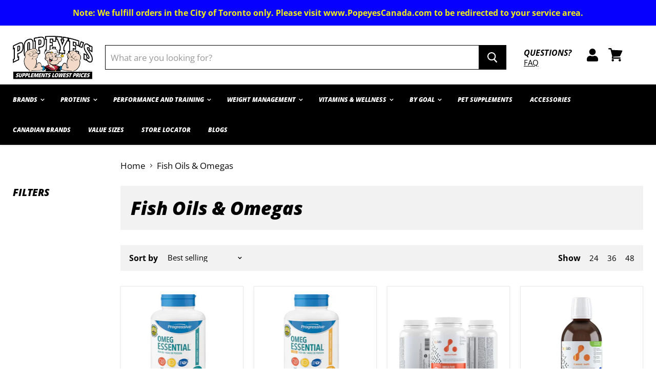

--- FILE ---
content_type: text/html; charset=utf-8
request_url: https://popeyestoronto.com/collections/fish-oils-omegas
body_size: 109622
content:
<!doctype html>
<html class="no-js no-touch" lang="en">
  <head>
<!-- Google Tag Manager -->
<script>(function(w,d,s,l,i){w[l]=w[l]||[];w[l].push({'gtm.start':
new Date().getTime(),event:'gtm.js'});var f=d.getElementsByTagName(s)[0],
j=d.createElement(s),dl=l!='dataLayer'?'&l='+l:'';j.async=true;j.src=
'https://www.googletagmanager.com/gtm.js?id='+i+dl;f.parentNode.insertBefore(j,f);
})(window,document,'script','dataLayer','GTM-PW7MMP4');</script>
<!-- End Google Tag Manager -->    
    
    
    
<!-- Global site tag (gtag.js) - Google Ads: 627622189 -->
<script async src="https://www.googletagmanager.com/gtag/js?id=AW-627622189"></script>
<script>
  window.dataLayer = window.dataLayer || [];
  function gtag(){dataLayer.push(arguments);}
  gtag('js', new Date());

gtag('config', 'AW-627622189',{'allow_enhanced_conversions':true});
  gtag('config', 'DC-10099666');
</script>
    
    
    
    
    
    
    <!--
Event snippet for Popeyes_Toronto_visite simple_20210714 on https://popeyestoronto.com/: Please do not remove.
Place this snippet on pages with events you’re tracking. 
Creation date: 02/11/2022
-->
<script>
  gtag('event', 'conversion', {
    'allow_custom_scripts': true,
    'send_to': 'DC-10099666/visit0/popey003+unique'
  });
</script>
<noscript>
<img src="https://ad.doubleclick.net/ddm/activity/src=10099666;type=visit0;cat=popey003;dc_lat=;dc_rdid=;tag_for_child_directed_treatment=;tfua=;npa=;gdpr=${GDPR};gdpr_consent=${GDPR_CONSENT_755};ord=1;num=1?" width="1" height="1" alt=""/>
</noscript>
<!-- End of event snippet: Please do not remove -->
<meta name="google-site-verification" content="qrpw6vkX7nndHGEl6P4wZMxPhmlDINyNVS-BanX5HkM" />

                 
                
    <meta charset="utf-8">
    <meta http-equiv="x-ua-compatible" content="IE=edge">

    <link rel="preconnect" href="https://cdn.shopify.com">
    <link rel="preconnect" href="https://fonts.shopifycdn.com">
    <link rel="preconnect" href="https://v.shopify.com">
    <link rel="preconnect" href="https://cdn.shopifycloud.com">

     

    

    
  <link rel="shortcut icon" href="//popeyestoronto.com/cdn/shop/files/logo_en_dark-bkgd_264x150_5e6c29e4-606a-4efc-98a7-2699eaf9d96c_32x32.png?v=1613596414" type="image/png">


    
      <link rel="canonical" href="https://popeyestoronto.com/collections/fish-oils-omegas" />
    

    <meta name="viewport" content="width=device-width">

    
    















<meta property="og:site_name" content="


Popeye&#39;s Toronto">
<meta property="og:url" content="


https://popeyestoronto.com/collections/fish-oils-omegas">
<meta property="og:title" content="


Fish Oils &amp; Omegas">
<meta property="og:type" content="


website">
<meta property="og:description" content="


Whey Protein
Protein Powders
Pre-Workouts
Creatine
Toronto Supplements
Gold Standard Whey
Diesel Whey
Isoflex
Cellucore C4
Oxyshred
Herbal Supplements
Aor
Multi Vitamins
Women's Health
Nootropics
Blessed Protein
Jym Supplements
Muscletech
Amino Energy
EAA's
BCAA's
ZMA
Hormone Support
Test Booster
Vegan Protein">




















<meta name="twitter:title" content="


Fish Oils &amp; Omegas">
<meta name="twitter:description" content="


Whey Protein
Protein Powders
Pre-Workouts
Creatine
Toronto Supplements
Gold Standard Whey
Diesel Whey
Isoflex
Cellucore C4
Oxyshred
Herbal Supplements
Aor
Multi Vitamins
Women's Health
Nootropics
Blessed Protein
Jym Supplements
Muscletech
Amino Energy
EAA's
BCAA's
ZMA
Hormone Support
Test Booster
Vegan Protein">





    <link rel="preload" href="//popeyestoronto.com/cdn/fonts/open_sans/opensans_i8.677319af1852e587858f0d12fe49bfe640a8e14c.woff2" as="font" crossorigin="anonymous">
    <link rel="preload" as="style" href="//popeyestoronto.com/cdn/shop/t/104/assets/theme.scss.css?v=55202792344443213801766783171">

    <script>window.performance && window.performance.mark && window.performance.mark('shopify.content_for_header.start');</script><meta name="google-site-verification" content="ADNs6E8vJKfW7EWXuecJW2lIPUYwD1q4dQ2zEXzyg_U">
<meta id="shopify-digital-wallet" name="shopify-digital-wallet" content="/36808818827/digital_wallets/dialog">
<meta name="shopify-checkout-api-token" content="29daf9cfe4ee1bfbd27fc54537280347">
<link rel="alternate" type="application/atom+xml" title="Feed" href="/collections/fish-oils-omegas.atom" />
<link rel="alternate" type="application/json+oembed" href="https://popeyestoronto.com/collections/fish-oils-omegas.oembed">
<script async="async" src="/checkouts/internal/preloads.js?locale=en-CA"></script>
<link rel="preconnect" href="https://shop.app" crossorigin="anonymous">
<script async="async" src="https://shop.app/checkouts/internal/preloads.js?locale=en-CA&shop_id=36808818827" crossorigin="anonymous"></script>
<script id="apple-pay-shop-capabilities" type="application/json">{"shopId":36808818827,"countryCode":"CA","currencyCode":"CAD","merchantCapabilities":["supports3DS"],"merchantId":"gid:\/\/shopify\/Shop\/36808818827","merchantName":"Popeye's Toronto","requiredBillingContactFields":["postalAddress","email","phone"],"requiredShippingContactFields":["postalAddress","email","phone"],"shippingType":"shipping","supportedNetworks":["visa","masterCard","amex","discover","interac","jcb"],"total":{"type":"pending","label":"Popeye's Toronto","amount":"1.00"},"shopifyPaymentsEnabled":true,"supportsSubscriptions":true}</script>
<script id="shopify-features" type="application/json">{"accessToken":"29daf9cfe4ee1bfbd27fc54537280347","betas":["rich-media-storefront-analytics"],"domain":"popeyestoronto.com","predictiveSearch":true,"shopId":36808818827,"locale":"en"}</script>
<script>var Shopify = Shopify || {};
Shopify.shop = "popeyes-toronto.myshopify.com";
Shopify.locale = "en";
Shopify.currency = {"active":"CAD","rate":"1.0"};
Shopify.country = "CA";
Shopify.theme = {"name":"NYNY2026","id":146816073867,"schema_name":"Empire","schema_version":"5.1.1","theme_store_id":null,"role":"main"};
Shopify.theme.handle = "null";
Shopify.theme.style = {"id":null,"handle":null};
Shopify.cdnHost = "popeyestoronto.com/cdn";
Shopify.routes = Shopify.routes || {};
Shopify.routes.root = "/";</script>
<script type="module">!function(o){(o.Shopify=o.Shopify||{}).modules=!0}(window);</script>
<script>!function(o){function n(){var o=[];function n(){o.push(Array.prototype.slice.apply(arguments))}return n.q=o,n}var t=o.Shopify=o.Shopify||{};t.loadFeatures=n(),t.autoloadFeatures=n()}(window);</script>
<script>
  window.ShopifyPay = window.ShopifyPay || {};
  window.ShopifyPay.apiHost = "shop.app\/pay";
  window.ShopifyPay.redirectState = null;
</script>
<script id="shop-js-analytics" type="application/json">{"pageType":"collection"}</script>
<script defer="defer" async type="module" src="//popeyestoronto.com/cdn/shopifycloud/shop-js/modules/v2/client.init-shop-cart-sync_BN7fPSNr.en.esm.js"></script>
<script defer="defer" async type="module" src="//popeyestoronto.com/cdn/shopifycloud/shop-js/modules/v2/chunk.common_Cbph3Kss.esm.js"></script>
<script defer="defer" async type="module" src="//popeyestoronto.com/cdn/shopifycloud/shop-js/modules/v2/chunk.modal_DKumMAJ1.esm.js"></script>
<script type="module">
  await import("//popeyestoronto.com/cdn/shopifycloud/shop-js/modules/v2/client.init-shop-cart-sync_BN7fPSNr.en.esm.js");
await import("//popeyestoronto.com/cdn/shopifycloud/shop-js/modules/v2/chunk.common_Cbph3Kss.esm.js");
await import("//popeyestoronto.com/cdn/shopifycloud/shop-js/modules/v2/chunk.modal_DKumMAJ1.esm.js");

  window.Shopify.SignInWithShop?.initShopCartSync?.({"fedCMEnabled":true,"windoidEnabled":true});

</script>
<script>
  window.Shopify = window.Shopify || {};
  if (!window.Shopify.featureAssets) window.Shopify.featureAssets = {};
  window.Shopify.featureAssets['shop-js'] = {"shop-cart-sync":["modules/v2/client.shop-cart-sync_CJVUk8Jm.en.esm.js","modules/v2/chunk.common_Cbph3Kss.esm.js","modules/v2/chunk.modal_DKumMAJ1.esm.js"],"init-fed-cm":["modules/v2/client.init-fed-cm_7Fvt41F4.en.esm.js","modules/v2/chunk.common_Cbph3Kss.esm.js","modules/v2/chunk.modal_DKumMAJ1.esm.js"],"init-shop-email-lookup-coordinator":["modules/v2/client.init-shop-email-lookup-coordinator_Cc088_bR.en.esm.js","modules/v2/chunk.common_Cbph3Kss.esm.js","modules/v2/chunk.modal_DKumMAJ1.esm.js"],"init-windoid":["modules/v2/client.init-windoid_hPopwJRj.en.esm.js","modules/v2/chunk.common_Cbph3Kss.esm.js","modules/v2/chunk.modal_DKumMAJ1.esm.js"],"shop-button":["modules/v2/client.shop-button_B0jaPSNF.en.esm.js","modules/v2/chunk.common_Cbph3Kss.esm.js","modules/v2/chunk.modal_DKumMAJ1.esm.js"],"shop-cash-offers":["modules/v2/client.shop-cash-offers_DPIskqss.en.esm.js","modules/v2/chunk.common_Cbph3Kss.esm.js","modules/v2/chunk.modal_DKumMAJ1.esm.js"],"shop-toast-manager":["modules/v2/client.shop-toast-manager_CK7RT69O.en.esm.js","modules/v2/chunk.common_Cbph3Kss.esm.js","modules/v2/chunk.modal_DKumMAJ1.esm.js"],"init-shop-cart-sync":["modules/v2/client.init-shop-cart-sync_BN7fPSNr.en.esm.js","modules/v2/chunk.common_Cbph3Kss.esm.js","modules/v2/chunk.modal_DKumMAJ1.esm.js"],"init-customer-accounts-sign-up":["modules/v2/client.init-customer-accounts-sign-up_CfPf4CXf.en.esm.js","modules/v2/client.shop-login-button_DeIztwXF.en.esm.js","modules/v2/chunk.common_Cbph3Kss.esm.js","modules/v2/chunk.modal_DKumMAJ1.esm.js"],"pay-button":["modules/v2/client.pay-button_CgIwFSYN.en.esm.js","modules/v2/chunk.common_Cbph3Kss.esm.js","modules/v2/chunk.modal_DKumMAJ1.esm.js"],"init-customer-accounts":["modules/v2/client.init-customer-accounts_DQ3x16JI.en.esm.js","modules/v2/client.shop-login-button_DeIztwXF.en.esm.js","modules/v2/chunk.common_Cbph3Kss.esm.js","modules/v2/chunk.modal_DKumMAJ1.esm.js"],"avatar":["modules/v2/client.avatar_BTnouDA3.en.esm.js"],"init-shop-for-new-customer-accounts":["modules/v2/client.init-shop-for-new-customer-accounts_CsZy_esa.en.esm.js","modules/v2/client.shop-login-button_DeIztwXF.en.esm.js","modules/v2/chunk.common_Cbph3Kss.esm.js","modules/v2/chunk.modal_DKumMAJ1.esm.js"],"shop-follow-button":["modules/v2/client.shop-follow-button_BRMJjgGd.en.esm.js","modules/v2/chunk.common_Cbph3Kss.esm.js","modules/v2/chunk.modal_DKumMAJ1.esm.js"],"checkout-modal":["modules/v2/client.checkout-modal_B9Drz_yf.en.esm.js","modules/v2/chunk.common_Cbph3Kss.esm.js","modules/v2/chunk.modal_DKumMAJ1.esm.js"],"shop-login-button":["modules/v2/client.shop-login-button_DeIztwXF.en.esm.js","modules/v2/chunk.common_Cbph3Kss.esm.js","modules/v2/chunk.modal_DKumMAJ1.esm.js"],"lead-capture":["modules/v2/client.lead-capture_DXYzFM3R.en.esm.js","modules/v2/chunk.common_Cbph3Kss.esm.js","modules/v2/chunk.modal_DKumMAJ1.esm.js"],"shop-login":["modules/v2/client.shop-login_CA5pJqmO.en.esm.js","modules/v2/chunk.common_Cbph3Kss.esm.js","modules/v2/chunk.modal_DKumMAJ1.esm.js"],"payment-terms":["modules/v2/client.payment-terms_BxzfvcZJ.en.esm.js","modules/v2/chunk.common_Cbph3Kss.esm.js","modules/v2/chunk.modal_DKumMAJ1.esm.js"]};
</script>
<script>(function() {
  var isLoaded = false;
  function asyncLoad() {
    if (isLoaded) return;
    isLoaded = true;
    var urls = ["https:\/\/www.goldendev.win\/shopify\/show-recent-orders\/js\/show-recent-orders.js?shop=popeyes-toronto.myshopify.com","https:\/\/motivate.shopapps.site\/motivator.php?shop=popeyes-toronto.myshopify.com","\/\/secure.apps.shappify.com\/apps\/bundle\/generate_bundle.php?shop=popeyes-toronto.myshopify.com","\/\/bundles.boldapps.net\/bundles_install_check.js?shop=popeyes-toronto.myshopify.com","https:\/\/loox.io\/widget\/4JWuPHBwDu\/loox.1590511201527.js?shop=popeyes-toronto.myshopify.com","https:\/\/cloudsearch-1f874.kxcdn.com\/shopify.js?srp=\/a\/search\u0026shop=popeyes-toronto.myshopify.com","https:\/\/static.klaviyo.com\/onsite\/js\/klaviyo.js?company_id=UqEUeK\u0026shop=popeyes-toronto.myshopify.com","https:\/\/static.klaviyo.com\/onsite\/js\/klaviyo.js?company_id=UqEUeK\u0026shop=popeyes-toronto.myshopify.com","https:\/\/static.klaviyo.com\/onsite\/js\/klaviyo.js?company_id=UXCynL\u0026shop=popeyes-toronto.myshopify.com","https:\/\/image-optimizer.salessquad.co.uk\/scripts\/tiny_img_not_found_notifier_384fee64f7a52a3535629df97e76c1ad.js?shop=popeyes-toronto.myshopify.com","https:\/\/static.dla.group\/dm-timer.js?shop=popeyes-toronto.myshopify.com","https:\/\/api.fastbundle.co\/scripts\/src.js?shop=popeyes-toronto.myshopify.com","https:\/\/d33a6lvgbd0fej.cloudfront.net\/script_tag\/secomapp.scripttag.js?shop=popeyes-toronto.myshopify.com"];
    for (var i = 0; i < urls.length; i++) {
      var s = document.createElement('script');
      s.type = 'text/javascript';
      s.async = true;
      s.src = urls[i];
      var x = document.getElementsByTagName('script')[0];
      x.parentNode.insertBefore(s, x);
    }
  };
  if(window.attachEvent) {
    window.attachEvent('onload', asyncLoad);
  } else {
    window.addEventListener('load', asyncLoad, false);
  }
})();</script>
<script id="__st">var __st={"a":36808818827,"offset":-18000,"reqid":"a40419ca-a9dc-4f7a-bfd5-c883592d316e-1769790412","pageurl":"popeyestoronto.com\/collections\/fish-oils-omegas","u":"e83f79d4f015","p":"collection","rtyp":"collection","rid":261152342155};</script>
<script>window.ShopifyPaypalV4VisibilityTracking = true;</script>
<script id="captcha-bootstrap">!function(){'use strict';const t='contact',e='account',n='new_comment',o=[[t,t],['blogs',n],['comments',n],[t,'customer']],c=[[e,'customer_login'],[e,'guest_login'],[e,'recover_customer_password'],[e,'create_customer']],r=t=>t.map((([t,e])=>`form[action*='/${t}']:not([data-nocaptcha='true']) input[name='form_type'][value='${e}']`)).join(','),a=t=>()=>t?[...document.querySelectorAll(t)].map((t=>t.form)):[];function s(){const t=[...o],e=r(t);return a(e)}const i='password',u='form_key',d=['recaptcha-v3-token','g-recaptcha-response','h-captcha-response',i],f=()=>{try{return window.sessionStorage}catch{return}},m='__shopify_v',_=t=>t.elements[u];function p(t,e,n=!1){try{const o=window.sessionStorage,c=JSON.parse(o.getItem(e)),{data:r}=function(t){const{data:e,action:n}=t;return t[m]||n?{data:e,action:n}:{data:t,action:n}}(c);for(const[e,n]of Object.entries(r))t.elements[e]&&(t.elements[e].value=n);n&&o.removeItem(e)}catch(o){console.error('form repopulation failed',{error:o})}}const l='form_type',E='cptcha';function T(t){t.dataset[E]=!0}const w=window,h=w.document,L='Shopify',v='ce_forms',y='captcha';let A=!1;((t,e)=>{const n=(g='f06e6c50-85a8-45c8-87d0-21a2b65856fe',I='https://cdn.shopify.com/shopifycloud/storefront-forms-hcaptcha/ce_storefront_forms_captcha_hcaptcha.v1.5.2.iife.js',D={infoText:'Protected by hCaptcha',privacyText:'Privacy',termsText:'Terms'},(t,e,n)=>{const o=w[L][v],c=o.bindForm;if(c)return c(t,g,e,D).then(n);var r;o.q.push([[t,g,e,D],n]),r=I,A||(h.body.append(Object.assign(h.createElement('script'),{id:'captcha-provider',async:!0,src:r})),A=!0)});var g,I,D;w[L]=w[L]||{},w[L][v]=w[L][v]||{},w[L][v].q=[],w[L][y]=w[L][y]||{},w[L][y].protect=function(t,e){n(t,void 0,e),T(t)},Object.freeze(w[L][y]),function(t,e,n,w,h,L){const[v,y,A,g]=function(t,e,n){const i=e?o:[],u=t?c:[],d=[...i,...u],f=r(d),m=r(i),_=r(d.filter((([t,e])=>n.includes(e))));return[a(f),a(m),a(_),s()]}(w,h,L),I=t=>{const e=t.target;return e instanceof HTMLFormElement?e:e&&e.form},D=t=>v().includes(t);t.addEventListener('submit',(t=>{const e=I(t);if(!e)return;const n=D(e)&&!e.dataset.hcaptchaBound&&!e.dataset.recaptchaBound,o=_(e),c=g().includes(e)&&(!o||!o.value);(n||c)&&t.preventDefault(),c&&!n&&(function(t){try{if(!f())return;!function(t){const e=f();if(!e)return;const n=_(t);if(!n)return;const o=n.value;o&&e.removeItem(o)}(t);const e=Array.from(Array(32),(()=>Math.random().toString(36)[2])).join('');!function(t,e){_(t)||t.append(Object.assign(document.createElement('input'),{type:'hidden',name:u})),t.elements[u].value=e}(t,e),function(t,e){const n=f();if(!n)return;const o=[...t.querySelectorAll(`input[type='${i}']`)].map((({name:t})=>t)),c=[...d,...o],r={};for(const[a,s]of new FormData(t).entries())c.includes(a)||(r[a]=s);n.setItem(e,JSON.stringify({[m]:1,action:t.action,data:r}))}(t,e)}catch(e){console.error('failed to persist form',e)}}(e),e.submit())}));const S=(t,e)=>{t&&!t.dataset[E]&&(n(t,e.some((e=>e===t))),T(t))};for(const o of['focusin','change'])t.addEventListener(o,(t=>{const e=I(t);D(e)&&S(e,y())}));const B=e.get('form_key'),M=e.get(l),P=B&&M;t.addEventListener('DOMContentLoaded',(()=>{const t=y();if(P)for(const e of t)e.elements[l].value===M&&p(e,B);[...new Set([...A(),...v().filter((t=>'true'===t.dataset.shopifyCaptcha))])].forEach((e=>S(e,t)))}))}(h,new URLSearchParams(w.location.search),n,t,e,['guest_login'])})(!0,!0)}();</script>
<script integrity="sha256-4kQ18oKyAcykRKYeNunJcIwy7WH5gtpwJnB7kiuLZ1E=" data-source-attribution="shopify.loadfeatures" defer="defer" src="//popeyestoronto.com/cdn/shopifycloud/storefront/assets/storefront/load_feature-a0a9edcb.js" crossorigin="anonymous"></script>
<script crossorigin="anonymous" defer="defer" src="//popeyestoronto.com/cdn/shopifycloud/storefront/assets/shopify_pay/storefront-65b4c6d7.js?v=20250812"></script>
<script data-source-attribution="shopify.dynamic_checkout.dynamic.init">var Shopify=Shopify||{};Shopify.PaymentButton=Shopify.PaymentButton||{isStorefrontPortableWallets:!0,init:function(){window.Shopify.PaymentButton.init=function(){};var t=document.createElement("script");t.src="https://popeyestoronto.com/cdn/shopifycloud/portable-wallets/latest/portable-wallets.en.js",t.type="module",document.head.appendChild(t)}};
</script>
<script data-source-attribution="shopify.dynamic_checkout.buyer_consent">
  function portableWalletsHideBuyerConsent(e){var t=document.getElementById("shopify-buyer-consent"),n=document.getElementById("shopify-subscription-policy-button");t&&n&&(t.classList.add("hidden"),t.setAttribute("aria-hidden","true"),n.removeEventListener("click",e))}function portableWalletsShowBuyerConsent(e){var t=document.getElementById("shopify-buyer-consent"),n=document.getElementById("shopify-subscription-policy-button");t&&n&&(t.classList.remove("hidden"),t.removeAttribute("aria-hidden"),n.addEventListener("click",e))}window.Shopify?.PaymentButton&&(window.Shopify.PaymentButton.hideBuyerConsent=portableWalletsHideBuyerConsent,window.Shopify.PaymentButton.showBuyerConsent=portableWalletsShowBuyerConsent);
</script>
<script data-source-attribution="shopify.dynamic_checkout.cart.bootstrap">document.addEventListener("DOMContentLoaded",(function(){function t(){return document.querySelector("shopify-accelerated-checkout-cart, shopify-accelerated-checkout")}if(t())Shopify.PaymentButton.init();else{new MutationObserver((function(e,n){t()&&(Shopify.PaymentButton.init(),n.disconnect())})).observe(document.body,{childList:!0,subtree:!0})}}));
</script>
<link id="shopify-accelerated-checkout-styles" rel="stylesheet" media="screen" href="https://popeyestoronto.com/cdn/shopifycloud/portable-wallets/latest/accelerated-checkout-backwards-compat.css" crossorigin="anonymous">
<style id="shopify-accelerated-checkout-cart">
        #shopify-buyer-consent {
  margin-top: 1em;
  display: inline-block;
  width: 100%;
}

#shopify-buyer-consent.hidden {
  display: none;
}

#shopify-subscription-policy-button {
  background: none;
  border: none;
  padding: 0;
  text-decoration: underline;
  font-size: inherit;
  cursor: pointer;
}

#shopify-subscription-policy-button::before {
  box-shadow: none;
}

      </style>

<script>window.performance && window.performance.mark && window.performance.mark('shopify.content_for_header.end');</script>

    <link href="//popeyestoronto.com/cdn/shop/t/104/assets/theme.scss.css?v=55202792344443213801766783171" rel="stylesheet" type="text/css" media="all" />
    <link rel="stylesheet" href="https://cdn.shopify.com/shopifycloud/shopify-plyr/v1.0/shopify-plyr.css">
  
	<script>var loox_global_hash = '1769747839161';</script><script>var loox_pop_active = true;var loox_pop_display = {"home_page":true,"product_page":true,"cart_page":true,"other_pages":true};</script><style>.loox-reviews-default { max-width: 1200px; margin: 0 auto; }.loox-rating .loox-icon { color:#f50c0c; }
:root { --lxs-rating-icon-color: #f50c0c; }</style>

    
    
<script>window.BOLD = window.BOLD || {};
    window.BOLD.common = window.BOLD.common || {};
    window.BOLD.common.Shopify = window.BOLD.common.Shopify || {};
    window.BOLD.common.Shopify.shop = {
      domain: 'popeyestoronto.com',
      permanent_domain: 'popeyes-toronto.myshopify.com',
      url: 'https://popeyestoronto.com',
      secure_url: 'https://popeyestoronto.com',
      money_format: "${{amount}}",
      currency: "CAD"
    };
    window.BOLD.common.Shopify.customer = {
      id: null,
      tags: null,
    };
    window.BOLD.common.Shopify.cart = {"note":null,"attributes":{},"original_total_price":0,"total_price":0,"total_discount":0,"total_weight":0.0,"item_count":0,"items":[],"requires_shipping":false,"currency":"CAD","items_subtotal_price":0,"cart_level_discount_applications":[],"checkout_charge_amount":0};
    window.BOLD.common.template = 'collection';window.BOLD.common.Shopify.formatMoney = function(money, format) {
        function n(t, e) {
            return "undefined" == typeof t ? e : t
        }
        function r(t, e, r, i) {
            if (e = n(e, 2),
                r = n(r, ","),
                i = n(i, "."),
            isNaN(t) || null == t)
                return 0;
            t = (t / 100).toFixed(e);
            var o = t.split(".")
                , a = o[0].replace(/(\d)(?=(\d\d\d)+(?!\d))/g, "$1" + r)
                , s = o[1] ? i + o[1] : "";
            return a + s
        }
        "string" == typeof money && (money = money.replace(".", ""));
        var i = ""
            , o = /\{\{\s*(\w+)\s*\}\}/
            , a = format || window.BOLD.common.Shopify.shop.money_format || window.Shopify.money_format || "$ {{ amount }}";
        switch (a.match(o)[1]) {
            case "amount":
                i = r(money, 2, ",", ".");
                break;
            case "amount_no_decimals":
                i = r(money, 0, ",", ".");
                break;
            case "amount_with_comma_separator":
                i = r(money, 2, ".", ",");
                break;
            case "amount_no_decimals_with_comma_separator":
                i = r(money, 0, ".", ",");
                break;
            case "amount_with_space_separator":
                i = r(money, 2, " ", ",");
                break;
            case "amount_no_decimals_with_space_separator":
                i = r(money, 0, " ", ",");
                break;
            case "amount_with_apostrophe_separator":
                i = r(money, 2, "'", ".");
                break;
        }
        return a.replace(o, i);
    };
    window.BOLD.common.Shopify.saveProduct = function (handle, product) {
      if (typeof handle === 'string' && typeof window.BOLD.common.Shopify.products[handle] === 'undefined') {
        if (typeof product === 'number') {
          window.BOLD.common.Shopify.handles[product] = handle;
          product = { id: product };
        }
        window.BOLD.common.Shopify.products[handle] = product;
      }
    };
    window.BOLD.common.Shopify.saveVariant = function (variant_id, variant) {
      if (typeof variant_id === 'number' && typeof window.BOLD.common.Shopify.variants[variant_id] === 'undefined') {
        window.BOLD.common.Shopify.variants[variant_id] = variant;
      }
    };window.BOLD.common.Shopify.products = window.BOLD.common.Shopify.products || {};
    window.BOLD.common.Shopify.variants = window.BOLD.common.Shopify.variants || {};
    window.BOLD.common.Shopify.handles = window.BOLD.common.Shopify.handles || {};window.BOLD.common.Shopify.saveProduct(null, null);window.BOLD.apps_installed = {"Product Bundles":2,"The Motivator":1} || {};window.BOLD.common.Shopify.metafields = window.BOLD.common.Shopify.metafields || {};window.BOLD.common.Shopify.metafields["bold_rp"] = {};window.BOLD.common.Shopify.metafields["bold_csp_defaults"] = {};window.BOLD.common.cacheParams = window.BOLD.common.cacheParams || {};
</script><link href="//popeyestoronto.com/cdn/shop/t/104/assets/bold-upsell.css?v=51915886505602322711766783072" rel="stylesheet" type="text/css" media="all" />
<link href="//popeyestoronto.com/cdn/shop/t/104/assets/bold-upsell-custom.css?v=150135899998303055901766783072" rel="stylesheet" type="text/css" media="all" />
    <style>
      li.store-locator-nav {
    display: none !important;
}
    </style>



<script id="sca_fg_cart_ShowGiftAsProductTemplate" type="text/template">
  
  <div class="item not-sca-qv" id="sca-freegift-{{productID}}">
    <a class="close_box" style="display: none;position: absolute;top:5px;right: 10px;font-size: 22px;font-weight: bold;cursor: pointer;text-decoration:none;color: #aaa;">×</a>
    <a href="/products/{{productHandle}}" target="_blank"><img style="margin-left: auto; margin-right: auto; width: 50%;" class="lazyOwl" data-src="{{productImageURL}}"></a>
    <div class="sca-product-shop">
      <div class="review-summary3">
        <div class="yotpo bottomLine" style="text-align:center"
          data-product-id="{{productID}}"
          data-product-models="{{productID}}"
          data-name="{{productTitle}}"
          data-url="/products/{{productHandle}}">
        </div>
      </div>
      <div class="f-fix"><span class="sca-product-title" style="white-space: nowrap;color:#000;{{showfgTitle}}">{{productTitle}}</span>
          <div id="product-variants-{{productID}}">
            <div class="sca-price" id="price-field-{{productID}}">
              <span class="sca-old-price">{{variant_compare_at_price}}</span>
              <span class="sca-special-price">{{variant_price}}</span>
            </div>
            <div id="stay-content-sca-freegift-{{productID}}" class="sca-fg-cart-item">
              <a class="close_box" style="display: none;position: absolute;top:5px;right: 10px;font-size: 22px;font-weight: bold;cursor: pointer;text-decoration:none;color: #aaa;">×</a>
              <select id="product-select-{{productID}}" name="id" style="display: none">
                {{optionVariantData}}
              </select>
            </div>
          </div>
          <button type='button' id="sca-btn-select-{{productID}}" class="sca-button" onclick="onclickSelect_{{productID}}();"><span>{{SelectButton}}</span></button>
          <button type='button' id="sca-btn-{{productID}}" class="sca-button" style="display: none"><span>{{AddToCartButton}}</span></button>
      </div>
    </div>
  </div>
  
</script>
<script id = "sca_fg_cart_ShowGiftAsProductScriptTemplate" type="text/template">
  
  
    var selectCallback_{{productID}}=function(t,a){if(t?(t.available?(SECOMAPP.jQuery("#sca-btn-{{productID}}").removeClass("disabled").removeAttr("disabled").html("<span>{{AddToCartButton}}</span>").fadeTo(200,1),SECOMAPP.jQuery("#sca-btn-{{productID}}").unbind("click"),SECOMAPP.jQuery("#sca-btn-{{productID}}").click(SECOMAPP.jQuery.proxy(function(){SECOMAPP.addGiftToCart(t.id,1)},t))):SECOMAPP.jQuery("#sca-btn-{{productID}}").html("<span>{{UnavailableButton}}</span>").addClass("disabled").attr("disabled","disabled").fadeTo(200,.5),t.compare_at_price>t.price?SECOMAPP.jQuery("#price-field-{{productID}}").html("<span class='sca-old-price'>"+SECOMAPP.formatMoney(t.compare_at_price)+"</span>&nbsp;<s class='sca-special-price'>"+SECOMAPP.formatMoney(t.price)+"</s>"):SECOMAPP.jQuery("#price-field-{{productID}}").html("<span class='sca-special-price'>"+SECOMAPP.formatMoney(t.price)+"</span>")):SECOMAPP.jQuery("#sca-btn-{{productID}}").html("<span>{{UnavailableButton}}</span>").addClass("disabled").attr("disabled","disabled").fadeTo(200,.5),t&&t.featured_image){var e=SECOMAPP.jQuery("#sca-freegift-{{productID}} img"),_=t.featured_image,c=e[0];Shopify.Image.switchImage(_,c,function(t,a,e){SECOMAPP.jQuery(e).parents("a").attr("href",t),SECOMAPP.jQuery(e).attr("src",t)})}},onclickSelect_{{productID}}=function(t){SECOMAPP.jQuery.getJSON("/products/{{productHandle}}.js",{_:(new Date).getTime()},function(t){SECOMAPP.jQuery(".owl-item #sca-freegift-{{productID}} span.sca-product-title").html(t.title);var e=[];SECOMAPP.jQuery.each(t.options,function(t,a){e[t]=a.name}),t.options=e;for(var a={{variantsGiftList}},_={{mainVariantsList}},c=t.variants.length-1;-1<c;c--)a.indexOf(t.variants[c].id)<0&&_.indexOf(t.variants[c].id)<0&&t.variants.splice(c,1);for(var o=_.length-1;-1<o;o--){var i=a[o],r=_[o],n=-1,s=-1;for(c=t.variants.length-1;-1<c;c--)t.variants[c].id==i?n=c:t.variants[c].id==r&&(s=c);-1<n&&-1<s&n!==s?("undefined"!=typeof SECOMAPP&&void 0!==SECOMAPP.fgsettings&&!0===SECOMAPP.fgsettings.sca_sync_gift&&void 0!==SECOMAPP.fgsettings.sca_fg_gift_variant_quantity_format&&"equal_original_inventory"===SECOMAPP.fgsettings.sca_fg_gift_variant_quantity_format&&(t.variants[n].available=t.variants[s].available,t.variants[n].inventory_management=t.variants[s].inventory_management),t.variants[n].option1=t.variants[s].option1,t.variants[n].options[0].name=t.variants[s].options[0].name,t.variants[n].options[1]&&(t.variants[n].options[1].name=t.variants[s].options[1].name,t.variants[n].option2=t.variants[s].option2),t.variants[n].options[2]&&(t.variants[n].options[2].name=t.variants[s].options[2].name,t.variants[n].option3=t.variants[s].option3),t.variants[n].title=t.variants[s].title,t.variants[n].name=t.variants[s].name,t.variants[n].public_title=t.variants[s].public_title,t.variants.splice(s,1)):(t.variants[s].id=i,t.variants[s].compare_at_price||(t.variants[s].compare_at_price=t.variants[s].price),t.variants[s].price=SECOMAPP.fgdata.giftid_price_mapping[i])}SECOMAPP.jQuery("#sca-btn-select-{{productID}}").hide(),SECOMAPP.jQuery("#product-select-{{productID}}").show(),SECOMAPP.jQuery("#sca-btn-{{productID}}").show(),SECOMAPP.jQuery("#stay-content-sca-freegift-{{productID}} .close_box").show(),SECOMAPP.jQuery("#stay-content-sca-freegift-{{productID}} .close_box").click(function(){SECOMAPP.jQuery("#stay-content-sca-freegift-{{productID}}").hide(),SECOMAPP.jQuery("#sca-btn-{{productID}}").hide(),SECOMAPP.jQuery("#sca-btn-select-{{productID}}").show()}),onclickSelect_{{productID}}=function(){SECOMAPP.jQuery("#stay-content-sca-freegift-{{productID}}").show(),SECOMAPP.jQuery("#sca-btn-{{productID}}").show(),SECOMAPP.jQuery("#sca-btn-select-{{productID}}").hide()},1==t.variants.length?(-1!==t.variants[0].title.indexOf("Default")&&SECOMAPP.jQuery("#sca-freegift-{{productID}} .selector-wrapper").hide(),1==t.variants[0].available&&(SECOMAPP.jQuery("#sca-btn-{{productID}}").show(),SECOMAPP.jQuery("#sca-btn-select-{{productID}}").hide(),SECOMAPP.jQuery("#sca-btn-{{productID}}").removeClass("disabled").removeAttr("disabled").html("<span>{{AddToCartButton}}</span>").fadeTo(200,1),SECOMAPP.jQuery("#sca-btn-{{productID}}").unbind("click"),SECOMAPP.jQuery("#sca-btn-{{productID}}").click(SECOMAPP.jQuery.proxy(function(){SECOMAPP.addGiftToCart(t.variants[0].id,1)},t)))):(new Shopify.OptionSelectors("product-select-{{productID}}",{product:t,onVariantSelected:selectCallback_{{productID}},enableHistoryState:!0}),SECOMAPP.jQuery("#stay-content-sca-freegift-{{productID}}").show(),SECOMAPP.jQuery("#stay-content-sca-freegift-{{productID}}").focus())})};1=={{variantsGiftList}}.length&&onclickSelect_{{productID}}();
  
</script>

<script id="sca_fg_cart_ShowGiftAsVariantTemplate" type="text/template">
  
  <div class="item not-sca-qv" id="sca-freegift-{{variantID}}">
    <a href="/products/{{productHandle}}?variant={{originalVariantID}}" target="_blank"><img style="margin-left: auto; margin-right: auto; width: 50%;" class="lazyOwl" data-src="{{variantImageURL}}"></a>
    <div class="sca-product-shop">
      <div class="review-summary3">
        <div class="yotpo bottomLine" style="text-align:center"
          data-product-id="{{productID}}"
          data-product-models="{{productID}}"
          data-name="{{productTitle}}"
          data-url="/products/{{productHandle}}">
        </div>
      </div>
      <div class="f-fix">
        <span class="sca-product-title" style="white-space: nowrap;color:#000;">{{variantTitle}}</span>
        <div class="sca-price">
          <span class="sca-old-price">{{variant_compare_at_price}}</span>
          <span class="sca-special-price">{{variant_price}}</span>
        </div>
        <button type="button" id="sca-btn{{variantID}}" class="sca-button" onclick="SECOMAPP.addGiftToCart({{variantID}},1);">
          <span>{{AddToCartButton}}</span>
        </button>
      </div>
    </div>
  </div>
  
</script>

<script id="sca_fg_prod_GiftList" type="text/template">
  
  <a style="text-decoration: none !important" id ="{{giftShowID}}" class="product-image freegif-product-image freegift-info-{{giftShowID}}"
     title="{{giftTitle}}" href="/products/{{productsHandle}}">
    <img class="not-sca-qv" src="{{giftImgUrl}}" alt="{{giftTitle}}" />
  </a>
  
</script>

<script id="sca_fg_prod_Gift_PopupDetail" type="text/template">
  
  <div class="sca-fg-item fg-info-{{giftShowID}}" style="display:none;z-index:2147483647;">
    <div class="sca-fg-item-options">
      <div class="sca-fg-item-option-title">
        <em>{{freegiftRuleName}}</em>
      </div>
      <div class="sca-fg-item-option-ct">
        <!--        <div class="sca-fg-image-item">
                        <img src="{{giftImgUrl}}" /> -->
        <div class="sca-fg-item-name">
          <a href="#">{{giftTitle}}</a>
        </div>
        <!--        </div> -->
      </div>
    </div>
  </div>
  
</script>

<script id="sca_fg_ajax_GiftListPopup" type="text/template">
  
  <div id="freegift_popup" class="mfp-hide">
    <div id="sca-fg-owl-carousel">
      <div id="freegift_cart_container" class="sca-fg-cart-container" style="display: none;">
        <div id="freegift_message" class="owl-carousel"></div>
      </div>
      <div id="sca-fg-slider-cart" style="display: none;">
        <div class="sca-fg-cart-title">
          <strong>{{popupTitle}}</strong>
        </div>
        <div id="sca_freegift_list" class="owl-carousel"></div>
      </div>
    </div>
  </div>
  
</script>

<script id="sca_fg_checkout_confirm_popup" type="text/template">
    
         <div class='sca-fg-checkout-confirm-popup' style='font-family: "Myriad","Cardo","Big Caslon","Bodoni MT",Georgia,serif; position: relative;background: #FFF;padding: 20px 20px 50px 20px;width: auto;max-width: 500px;margin: 20px auto;'>
             <h1 style='font-family: "Oswald","Cardo","Big Caslon","Bodoni MT",Georgia,serif;'>YOU CAN STILL ADD MORE!</h1>
             <p>You get 1 free item with every product purchased. It looks like you can still add more free item(s) to your cart. What would you like to do?</p>
             <p class='sca-fg-checkout-confirm-buttons' style='float: right;'>
                 <a class='btn popup-modal-dismiss action_button add_to_cart' href='#' style='width: 200px !important;margin-right: 20px;'>ADD MORE</a>
                 <a class='btn checkout__button continue-checkout action_button add_to_cart' href='/checkout' style='width: 200px !important;'>CHECKOUT</a>
             </p>
         </div>
    
</script>



<link href="//popeyestoronto.com/cdn/shop/t/104/assets/sca.freegift.css?v=94795593714254141391766783072" rel="stylesheet" type="text/css" media="all" />
<script src="//popeyestoronto.com/cdn/shopifycloud/storefront/assets/themes_support/option_selection-b017cd28.js" type="text/javascript"></script>
<script data-cfasync="false">
    Shopify.money_format = "${{amount}}";
    //enable checking free gifts condition when checkout clicked
    if ((typeof SECOMAPP) === 'undefined') { window.SECOMAPP = {}; };
    SECOMAPP.enableOverrideCheckout = true;
    //    SECOMAPP.preStopAppCallback = function(cart){
    //        if(typeof yotpo!=='undefined' && typeof yotpo.initWidgets==='function'){
    //            yotpo.initWidgets();
    //        }
    //    }
</script>
<script type="text/javascript">(function(){if(typeof SECOMAPP==="undefined"){SECOMAPP={}};if(typeof Shopify==="undefined"){Shopify={}};SECOMAPP.fg_ver=1684332151;SECOMAPP.fg_scriptfile="freegifts_20230125.min.js";SECOMAPP.gifts_list_avai={"41000690548875":true,"41000690581643":true,"41000690614411":true,"41000690647179":true,"41000690679947":true,"41000690712715":true,"41000690745483":true,"41000690778251":true,"41000690811019":true,"41000689860747":true,"41435460370571":true,"41435460403339":true,"41435460436107":true,"41435460468875":true,"41435460501643":true};})();</script>

<script data-cfasync="false" type="text/javascript">
  /* Smart Ecommerce App (SEA Inc)
  * http://www.secomapp.com
  * Do not reuse those source codes if don't have permission of us.
  * */
  
  
  !function(){Array.isArray||(Array.isArray=function(e){return"[object Array]"===Object.prototype.toString.call(e)}),"function"!=typeof Object.create&&(Object.create=function(e){function t(){}return t.prototype=e,new t}),Object.keys||(Object.keys=function(e){var t,o=[];for(t in e)Object.prototype.hasOwnProperty.call(e,t)&&o.push(t);return o}),String.prototype.endsWith||Object.defineProperty(String.prototype,"endsWith",{value:function(e,t){var o=this.toString();(void 0===t||t>o.length)&&(t=o.length),t-=e.length;var r=o.indexOf(e,t);return-1!==r&&r===t},writable:!0,enumerable:!0,configurable:!0}),Array.prototype.indexOf||(Array.prototype.indexOf=function(e,t){var o;if(null==this)throw new TypeError('"this" is null or not defined');var r=Object(this),i=r.length>>>0;if(0===i)return-1;var n=+t||0;if(Math.abs(n)===1/0&&(n=0),n>=i)return-1;for(o=Math.max(n>=0?n:i-Math.abs(n),0);o<i;){if(o in r&&r[o]===e)return o;o++}return-1}),Array.prototype.forEach||(Array.prototype.forEach=function(e,t){var o,r;if(null==this)throw new TypeError(" this is null or not defined");var i=Object(this),n=i.length>>>0;if("function"!=typeof e)throw new TypeError(e+" is not a function");for(arguments.length>1&&(o=t),r=0;r<n;){var a;r in i&&(a=i[r],e.call(o,a,r,i)),r++}}),console=console||{},console.log=console.log||function(){},"undefined"==typeof Shopify&&(Shopify={}),"function"!=typeof Shopify.onError&&(Shopify.onError=function(){}),"undefined"==typeof SECOMAPP&&(SECOMAPP={}),SECOMAPP.removeGiftsVariant=function(e){setTimeout(function(){try{e("select option").not(".sca-fg-cart-item select option").filter(function(){var t=e(this).val(),o=e(this).text();-1!==o.indexOf(" - ")&&(o=o.slice(0,o.indexOf(" - ")));var r=[];return-1!==o.indexOf(" / ")&&(r=o.split(" / "),o=r[r.length-1]),!!(void 0!==SECOMAPP.gifts_list_avai&&void 0!==SECOMAPP.gifts_list_avai[t]||o.endsWith("% off)"))&&(e(this).parent("select").find("option").not(".sca-fg-cart-item select option").filter(function(){var r=e(this).val();return e(this).text().endsWith(o)||r==t}).remove(),e(".dropdown *,ul li,label,div").filter(function(){var r=e(this).html(),i=e(this).data("value");return r&&r.endsWith(o)||i==t}).remove(),!0)})}catch(e){console.log(e)}},500)},SECOMAPP.formatMoney=function(e,t){"string"==typeof e&&(e=e.replace(".",""));var o="",r="undefined"!=typeof Shopify&&void 0!==Shopify.money_format?Shopify.money_format:"{{amount}}",i=/\{\{\s*(\w+)\s*\}\}/,n=t||(void 0!==this.fgsettings&&"string"==typeof this.fgsettings.sca_currency_format&&this.fgsettings.sca_currency_format.indexOf("amount")>-1?this.fgsettings.sca_currency_format:null)||r;if(n.indexOf("amount_no_decimals_no_comma_separator")<0&&n.indexOf("amount_no_comma_separator_up_cents")<0&&n.indexOf("amount_up_cents")<0&&"function"==typeof Shopify.formatMoney)return Shopify.formatMoney(e,n);function a(e,t){return void 0===e?t:e}function s(e,t,o,r,i,n){if(t=a(t,2),o=a(o,","),r=a(r,"."),isNaN(e)||null==e)return 0;var s=(e=(e/100).toFixed(t)).split(".");return s[0].replace(/(\d)(?=(\d\d\d)+(?!\d))/g,"$1"+o)+(s[1]?i&&n?i+s[1]+n:r+s[1]:"")}switch(n.match(i)[1]){case"amount":o=s(e,2);break;case"amount_no_decimals":o=s(e,0);break;case"amount_with_comma_separator":o=s(e,2,",",".");break;case"amount_no_decimals_with_comma_separator":o=s(e,0,",",".");break;case"amount_no_decimals_no_comma_separator":o=s(e,0,"","");break;case"amount_up_cents":o=s(e,2,",","","<sup>","</sup>");break;case"amount_no_comma_separator_up_cents":o=s(e,2,"","","<sup>","</sup>")}return n.replace(i,o)},SECOMAPP.setCookie=function(e,t,o,r,i){var n=new Date;n.setTime(n.getTime()+24*o*60*60*1e3+60*r*1e3);var a="expires="+n.toUTCString();document.cookie=e+"="+t+";"+a+(i?";path="+i:";path=/")},SECOMAPP.deleteCookie=function(e,t){document.cookie=e+"=; expires=Thu, 01 Jan 1970 00:00:00 UTC; "+(t?";path="+t:";path=/")},SECOMAPP.getCookie=function(e){for(var t=e+"=",o=document.cookie.split(";"),r=0;r<o.length;r++){for(var i=o[r];" "==i.charAt(0);)i=i.substring(1);if(0==i.indexOf(t))return i.substring(t.length,i.length)}return""},SECOMAPP.getQueryString=function(){for(var e={},t=window.location.search.substring(1).split("&"),o=0;o<t.length;o++){var r=t[o].split("=");if(void 0===e[r[0]])e[r[0]]=decodeURIComponent(r[1]);else if("string"==typeof e[r[0]]){var i=[e[r[0]],decodeURIComponent(r[1])];e[r[0]]=i}else e[r[0]].push(decodeURIComponent(r[1]))}return e},SECOMAPP.freegifts_product_json=function(e){if(Array.isArray||(Array.isArray=function(e){return"[object Array]"===Object.prototype.toString.call(e)}),String.prototype.endsWith||Object.defineProperty(String.prototype,"endsWith",{value:function(e,t){var o=this.toString();(void 0===t||t>o.length)&&(t=o.length),t-=e.length;var r=o.indexOf(e,t);return-1!==r&&r===t}}),e){if(e.options&&Array.isArray(e.options))for(var t=0;t<e.options.length;t++){if(void 0!==e.options[t]&&void 0!==e.options[t].values)if((r=e.options[t]).values&&Array.isArray(r.values))for(var o=0;o<r.values.length;o++)(r.values[o].endsWith("(Freegifts)")||r.values[o].endsWith("% off)"))&&(r.values.splice(o,1),o--)}if(e.options_with_values&&Array.isArray(e.options_with_values))for(t=0;t<e.options_with_values.length;t++){var r;if(void 0!==e.options_with_values[t]&&void 0!==e.options_with_values[t].values)if((r=e.options_with_values[t]).values&&Array.isArray(r.values))for(o=0;o<r.values.length;o++)(r.values[o].title.endsWith("(Freegifts)")||r.values[o].title.endsWith("% off)"))&&(r.values.splice(o,1),o--)}var i=e.price,n=e.price_max,a=e.price_min,s=e.compare_at_price,c=e.compare_at_price_max,f=e.compare_at_price_min;if(e.variants&&Array.isArray(e.variants))for(var p=0;e.variants.length,void 0!==e.variants[p];p++){var l=e.variants[p],u=l.option3?l.option3:l.option2?l.option2:l.option1?l.option1:l.title?l.title:"";"undefined"!=typeof SECOMAPP&&void 0!==SECOMAPP.gifts_list_avai&&void 0!==SECOMAPP.gifts_list_avai[l.id]||u.endsWith("(Freegifts)")||u.endsWith("% off)")?(e.variants.splice(p,1),p-=1):((!n||n>=l.price)&&(n=l.price,i=l.price),(!a||a<=l.price)&&(a=l.price),l.compare_at_price&&((!c||c>=l.compare_at_price)&&(c=l.compare_at_price,s=l.compare_at_price),(!f||f<=l.compare_at_price)&&(f=l.compare_at_price)),void 0!==l.available&&1==l.available&&(e.available=!0))}e.price=i,e.price_max=a==n?null:a,e.price_min=n==a?null:n,e.compare_at_price=s,e.compare_at_price_max=f,e.compare_at_price_min=c,e.price_varies=n<a,e.compare_at_price_varies=c<f}return e},SECOMAPP.fg_codes=[],""!==SECOMAPP.getCookie("sca_fg_codes")&&(SECOMAPP.fg_codes=JSON.parse(SECOMAPP.getCookie("sca_fg_codes")));var e=SECOMAPP.getQueryString();e.freegifts_code&&-1===SECOMAPP.fg_codes.indexOf(e.freegifts_code)&&(void 0!==SECOMAPP.activateOnlyOnePromoCode&&!0===SECOMAPP.activateOnlyOnePromoCode&&(SECOMAPP.fg_codes=[]),SECOMAPP.fg_codes.push(e.freegifts_code),SECOMAPP.setCookie("sca_fg_codes",JSON.stringify(SECOMAPP.fg_codes)))}();
  
  ;SECOMAPP.customer={};SECOMAPP.customer.orders=[];SECOMAPP.customer.freegifts=[];;SECOMAPP.customer.email=null;SECOMAPP.customer.first_name=null;SECOMAPP.customer.last_name=null;SECOMAPP.customer.tags=null;SECOMAPP.customer.orders_count=null;SECOMAPP.customer.total_spent=null;
</script>




    <script>
const FastBundleConf = {"enable_bap_modal":false,"frontend_version":"1.22.12","storefront_record_submitted":false,"use_shopify_prices":false,"currencies":[{"id":1603379246,"code":"CAD","conversion_fee":1.0,"roundup_number":0.0,"rounding_enabled":true}],"is_active":true,"override_product_page_forms":true,"allow_funnel":true,"translations":[],"pid":"","bap_ids":[],"active_bundles_count":0,"use_color_swatch":false,"use_shop_price":false,"dropdown_color_swatch":true,"option_config":null,"enable_subscriptions":false,"has_fbt_bundle":false,"use_shopify_function_discount":false,"use_bundle_builder_modal":false,"use_cart_hidden_attributes":false,"bap_override_fetch":false,"invalid_bap_override_fetch":false,"volume_discount_add_on_override_fetch":false,"pmm_new_design":true,"merged_mix_and_match":false,"change_vd_product_picture":false,"buy_it_now":true,"rgn":172122,"baps":{},"has_multilingual_permission":false,"use_vd_templating":true,"use_payload_variant_id_in_fetch_override":false,"use_compare_at_price":false,"storefront_access_token":"","serverless_vd_display":false,"serverless_vd_discount":false,"products_with_add_on":{},"collections_with_add_on":{},"has_required_plan":true,"bundleBox":{"id":21627,"bundle_page_enabled":true,"bundle_page_style":null,"currency":"CAD","currency_format":"$%s","percentage_format":"%s%","show_sold_out":true,"track_inventory":true,"shop_page_external_script":"","page_external_script":"","shop_page_style":null,"shop_page_title":null,"shop_page_description":null,"app_version":"v2","show_logo":true,"show_info":true,"money_format":"amount","tax_factor":1.0,"primary_locale":"en","discount_code_prefix":"BUNDLE","is_active":true,"created":"2023-05-29T17:43:18.846572Z","updated":"2024-03-03T16:25:00.392666Z","title":"Don't miss this offer","style":null,"inject_selector":null,"mix_inject_selector":null,"fbt_inject_selector":null,"volume_inject_selector":null,"volume_variant_selector":null,"button_title":"Buy this bundle","bogo_button_title":"Buy {quantity} items","price_description":"Add bundle to cart | Save {discount}","version":"v2.3","bogo_version":"v1","nth_child":1,"redirect_to_cart":true,"column_numbers":3,"color":null,"btn_font_color":"white","add_to_cart_selector":null,"cart_info_version":"v2","button_position":"bottom","bundle_page_shape":"row","add_bundle_action":"cart-page","requested_bundle_action":null,"request_action_text":null,"cart_drawer_function":"","cart_drawer_function_svelte":"","theme_template":"light","external_script":"","pre_add_script":"","shop_external_script":"","shop_style":"","bap_inject_selector":"","bap_none_selector":"","bap_form_script":"","bap_button_selector":"","bap_style_object":{"standard":{"custom_code":{"main":{"custom_js":"","custom_css":""}},"product_detail":{"price_style":{"color":"#5e5e5e","fontSize":16,"fontFamily":""},"title_style":{"color":"#303030","fontSize":16,"fontFamily":""},"image_border":{"borderColor":"#e5e5e5"},"pluses_style":{"fill":"","width":""},"separator_line_style":{"backgroundColor":"#e5e5e5"},"variant_selector_style":{"color":"#000000","height":46,"backgroundColor":"#fafafa"}}},"mix_and_match":{"custom_code":{"main":{"custom_js":"","custom_css":""}},"product_detail":{"price_style":{"color":"#5e5e5e","fontSize":16,"fontFamily":""},"title_style":{"color":"#303030","fontSize":16,"fontFamily":""},"image_border":{"borderColor":"#e5e5e5"},"pluses_style":{"fill":"","width":""},"checkbox_style":{"checked":"","unchecked":"","checked_color":"#2c6ecb"},"quantities_style":{"color":"","backgroundColor":""},"product_card_style":{"checked_border":"","unchecked_border":"","checked_background":""},"separator_line_style":{"backgroundColor":"#e5e5e5"},"variant_selector_style":{"color":"#000000","height":46,"backgroundColor":"#fafafa"},"quantities_selector_style":{"color":"#000000","backgroundColor":"#fafafa"}}}},"bundles_page_style_object":null,"style_object":{"fbt":{"design":{"main":{"design":"classic"}}},"bogo":{"box":{"border":{"borderColor":"#E5E5E5","borderWidth":1,"borderRadius":5},"background":{"backgroundColor":"#FFFFFF"}},"theme":{"main":{"theme":"light"}},"button":{"background":{"backgroundColor":"#000000"},"button_label":{"color":"#ffffff","fontSize":16,"fontFamily":""},"button_position":{"position":"bottom"}},"design":{"main":{"design":"classic"}},"option":{"final_price_style":{"color":"#303030","fontSize":16,"fontFamily":""},"option_text_style":{"color":"#303030","fontSize":16,"fontFamily":""},"option_button_style":{"checked_color":"#2c6ecb","unchecked_color":""},"original_price_style":{"color":"#919191","fontSize":16,"fontFamily":""}},"custom_code":{"main":{"custom_js":"","custom_css":""}},"total_section":{"text":{"color":"#303030","fontSize":16,"fontFamily":""},"background":{"backgroundColor":"#FAFAFA"},"final_price_style":{"color":"#008060","fontSize":16,"fontFamily":""},"original_price_style":{"color":"#D72C0D","fontSize":16,"fontFamily":""}},"discount_label":{"background":{"backgroundColor":"#000000"},"text_style":{"color":"#ffffff"}},"product_detail":{"price_style":{"color":"#5e5e5e","fontSize":16,"fontFamily":""},"title_style":{"color":"#303030","fontSize":16,"fontFamily":""},"image_border":{"borderColor":"#e5e5e5"},"quantities_style":{"color":"#000000","backgroundColor":"#ffffff"},"separator_line_style":{"backgroundColor":"#e5e5e5"},"variant_selector_style":{"color":"#5e5e5e","height":"","backgroundColor":"#FAFAFA"},"quantities_selector_style":{"color":"#000000","backgroundColor":"#fafafa"}},"title_and_description":{"alignment":{"textAlign":"left"},"title_style":{"color":"#303030","fontSize":18,"fontFamily":""},"description_style":{"color":"","fontSize":"","fontFamily":""}}},"bxgyf":{"box":{"border":{"borderColor":"#E5E5E5","borderWidth":1,"borderRadius":5},"background":{"backgroundColor":"#FFFFFF"}},"plus":{"style":{"fill":"#919191","size":24,"backgroundColor":"#F1F1F1"}},"button":{"background":{"backgroundColor":"#000000"},"button_label":{"color":"#FFFFFF","fontSize":18,"fontFamily":""},"button_position":{"position":"bottom"}},"custom_code":{"main":{"custom_js":"","custom_css":""}},"total_section":{"text":{"color":"#303030","fontSize":16,"fontFamily":""},"background":{"backgroundColor":"#FAFAFA"},"final_price_style":{"color":"#008060","fontSize":16,"fontFamily":""},"original_price_style":{"color":"#D72C0D","fontSize":16,"fontFamily":""}},"discount_badge":{"background":{"backgroundColor":"#C30000"},"text_style":{"color":"#FFFFFF","fontSize":18,"fontFamily":""}},"product_detail":{"title_style":{"color":"#303030","fontSize":16,"fontFamily":""},"image_border":{"borderColor":"#E5E5E5"},"quantities_style":{"color":"#000000","borderColor":"#000000","backgroundColor":"#FFFFFF"},"final_price_style":{"color":"#5E5E5E","fontSize":16,"fontFamily":""},"original_price_style":{"color":"#919191","fontSize":16,"fontFamily":""},"separator_line_style":{"backgroundColor":"#E5E5E5"},"variant_selector_style":{"color":"#5E5E5E","height":36,"borderColor":"#E5E5E5","backgroundColor":"#FAFAFA"}},"title_and_description":{"alignment":{"textAlign":"left"},"title_style":{"color":"#303030","fontSize":18,"fontFamily":""},"description_style":{"color":"#5E5E5E","fontSize":16,"fontFamily":""}}},"standard":{"box":{"border":{"borderColor":"#E5E5E5","borderWidth":1,"borderRadius":5},"background":{"backgroundColor":"#FFFFFF"}},"theme":{"main":{"theme":"light"}},"title":{"style":{"color":"#000000","fontSize":18,"fontFamily":""},"alignment":{"textAlign":"left"}},"button":{"background":{"backgroundColor":"#000000"},"button_label":{"color":"#ffffff","fontSize":16,"fontFamily":""},"button_position":{"position":"bottom"}},"design":{"main":{"design":"classic"}},"custom_code":{"main":{"custom_js":"","custom_css":""}},"header_image":{"image_border":{"borderColor":""},"pluses_style":{"fill":"#000","width":""},"quantities_style":{"color":"","borderColor":"","backgroundColor":""}},"total_section":{"text":{"color":"#303030","fontSize":16,"fontFamily":""},"background":{"backgroundColor":"#FAFAFA"},"final_price_style":{"color":"#008060","fontSize":16,"fontFamily":""},"original_price_style":{"color":"#D72C0D","fontSize":16,"fontFamily":""}},"discount_label":{"background":{"backgroundColor":"#000000"},"text_style":{"color":"#ffffff"}},"product_detail":{"price_style":{"color":"#5e5e5e","fontSize":16,"fontFamily":""},"title_style":{"color":"#303030","fontSize":16,"fontFamily":""},"image_border":{"borderColor":"#e5e5e5"},"pluses_style":{"fill":"#5e5e5e","width":""},"quantities_style":{"color":"#000000","backgroundColor":"#ffffff"},"separator_line_style":{"backgroundColor":"#e5e5e5"},"variant_selector_style":{"color":"#5e5e5e","height":"","backgroundColor":"#FAFAFA"}}},"mix_and_match":{"box":{"border":{"borderColor":"#E5E5E5","borderWidth":1,"borderRadius":5},"background":{"backgroundColor":"#FFFFFF"}},"theme":{"main":{"theme":"light"}},"button":{"background":{"backgroundColor":"#000000"},"button_label":{"color":"#ffffff","fontSize":16,"fontFamily":""},"button_position":{"position":"bottom"}},"custom_code":{"main":{"custom_js":"","custom_css":""}},"header_image":{"image_border":{"borderColor":""},"pluses_style":{"fill":"#000","width":""},"quantities_style":{"color":"","borderColor":"","backgroundColor":""}},"total_section":{"text":{"color":"#303030","fontSize":16,"fontFamily":""},"background":{"backgroundColor":"#FAFAFA"},"final_price_style":{"color":"#008060","fontSize":16,"fontFamily":""},"original_price_style":{"color":"#D72C0D","fontSize":16,"fontFamily":""}},"product_detail":{"price_style":{"color":"#5e5e5e","fontSize":16,"fontFamily":""},"title_style":{"color":"#303030","fontSize":16,"fontFamily":""},"image_border":{"borderColor":"#e5e5e5"},"pluses_style":{"fill":"#5e5e5e","width":""},"checkbox_style":{"checked_color":"#2c6ecb","unchecked_color":""},"quantities_style":{"color":"#000000","backgroundColor":"#ffffff"},"separator_line_style":{"backgroundColor":"#e5e5e5"},"variant_selector_style":{"color":"#5e5e5e","height":"","backgroundColor":"#FAFAFA"},"quantities_selector_style":{"color":"#000000","backgroundColor":"#fafafa"}},"title_and_description":{"alignment":{"textAlign":"left"},"title_style":{"color":"#303030","fontSize":18,"fontFamily":""},"description_style":{"color":"#5e5e5e","fontSize":16,"fontFamily":""}}},"col_mix_and_match":{"box":{"border":{"borderColor":"#E5E5E5","borderWidth":1,"borderRadius":5},"background":{"backgroundColor":"#FFFFFF"}},"theme":{"main":{"theme":"light"}},"button":{"background":{"backgroundColor":"#000000"},"button_label":{"color":"#ffffff","fontSize":16,"fontFamily":""},"button_position":{"position":"bottom"}},"custom_code":{"main":{"custom_js":"","custom_css":""}},"discount_badge":{"background":{"backgroundColor":"#c30000"},"text_style":{"color":"#ffffff","fontSize":16}},"collection_details":{"title_style":{"color":"#303030","fontSize":16,"fontFamily":""},"pluses_style":{"fill":"","width":"","backgroundColor":""},"description_style":{"color":"#5e5e5e","fontSize":14,"fontFamily":""},"separator_line_style":{"backgroundColor":"#e5e5e5"},"collection_image_border":{"borderColor":"#e5e5e5"}},"title_and_description":{"alignment":{"textAlign":"left"},"title_style":{"color":"#303030","fontSize":18,"fontFamily":""},"description_style":{"color":"#5e5e5e","fontSize":16,"fontFamily":""}}}},"old_style_object":{"fbt":{"design":{"main":{"design":"classic"}}},"bogo":{"box":{"border":{"borderColor":"#E5E5E5","borderWidth":1,"borderRadius":5},"background":{"backgroundColor":"#FFFFFF"}},"theme":{"main":{"theme":"light"}},"button":{"background":{"backgroundColor":"#000000"},"button_label":{"color":"#ffffff","fontSize":16,"fontFamily":""},"button_position":{"position":"bottom"}},"design":{"main":{"design":"classic"}},"option":{"final_price_style":{"color":"#303030","fontSize":16,"fontFamily":""},"option_text_style":{"color":"#303030","fontSize":16,"fontFamily":""},"option_button_style":{"checked_color":"#2c6ecb","unchecked_color":""},"original_price_style":{"color":"#919191","fontSize":16,"fontFamily":""}},"custom_code":{"main":{"custom_js":"","custom_css":""}},"total_section":{"text":{"color":"#303030","fontSize":16,"fontFamily":""},"background":{"backgroundColor":"#FAFAFA"},"final_price_style":{"color":"#008060","fontSize":16,"fontFamily":""},"original_price_style":{"color":"#D72C0D","fontSize":16,"fontFamily":""}},"product_detail":{"price_style":{"color":"#5e5e5e","fontSize":16,"fontFamily":""},"title_style":{"color":"#303030","fontSize":16,"fontFamily":""},"image_border":{"borderColor":"#e5e5e5"},"quantities_style":{"color":"#000000","backgroundColor":"#ffffff"},"separator_line_style":{"backgroundColor":"#e5e5e5"},"variant_selector_style":{"color":"#5e5e5e","height":"","backgroundColor":"#FAFAFA"},"quantities_selector_style":{"color":"#000000","backgroundColor":"#fafafa"}},"title_and_description":{"alignment":{"textAlign":"left"},"title_style":{"color":"#303030","fontSize":18,"fontFamily":""},"description_style":{"color":"","fontSize":"","fontFamily":""}}},"bxgyf":{"box":{"border":{"borderColor":"#E5E5E5","borderWidth":1,"borderRadius":5},"background":{"backgroundColor":"#FFFFFF"}},"plus":{"style":{"fill":"#919191","size":24,"backgroundColor":"#F1F1F1"}},"button":{"background":{"backgroundColor":"#000000"},"button_label":{"color":"#FFFFFF","fontSize":18,"fontFamily":""},"button_position":{"position":"bottom"}},"custom_code":{"main":{"custom_js":"","custom_css":""}},"total_section":{"text":{"color":"#303030","fontSize":16,"fontFamily":""},"background":{"backgroundColor":"#FAFAFA"},"final_price_style":{"color":"#008060","fontSize":16,"fontFamily":""},"original_price_style":{"color":"#D72C0D","fontSize":16,"fontFamily":""}},"discount_badge":{"background":{"backgroundColor":"#C30000"},"text_style":{"color":"#FFFFFF","fontSize":18,"fontFamily":""}},"product_detail":{"title_style":{"color":"#303030","fontSize":16,"fontFamily":""},"image_border":{"borderColor":"#E5E5E5"},"quantities_style":{"color":"#000000","borderColor":"#000000","backgroundColor":"#FFFFFF"},"final_price_style":{"color":"#5E5E5E","fontSize":16,"fontFamily":""},"original_price_style":{"color":"#919191","fontSize":16,"fontFamily":""},"separator_line_style":{"backgroundColor":"#E5E5E5"},"variant_selector_style":{"color":"#5E5E5E","height":36,"borderColor":"#E5E5E5","backgroundColor":"#FAFAFA"}},"title_and_description":{"alignment":{"textAlign":"left"},"title_style":{"color":"#303030","fontSize":18,"fontFamily":""},"description_style":{"color":"#5E5E5E","fontSize":16,"fontFamily":""}}},"standard":{"box":{"border":{"borderColor":"#E5E5E5","borderWidth":1,"borderRadius":5},"background":{"backgroundColor":"#FFFFFF"}},"theme":{"main":{"theme":"light"}},"title":{"style":{"color":"#000000","fontSize":18,"fontFamily":""},"alignment":{"textAlign":"left"}},"button":{"background":{"backgroundColor":"#000000"},"button_label":{"color":"#ffffff","fontSize":16,"fontFamily":""},"button_position":{"position":"bottom"}},"design":{"main":{"design":"classic"}},"custom_code":{"main":{"custom_js":"","custom_css":""}},"header_image":{"image_border":{"borderColor":""},"pluses_style":{"fill":"#000","width":""},"quantities_style":{"color":"","borderColor":"","backgroundColor":""}},"total_section":{"text":{"color":"#303030","fontSize":16,"fontFamily":""},"background":{"backgroundColor":"#FAFAFA"},"final_price_style":{"color":"#008060","fontSize":16,"fontFamily":""},"original_price_style":{"color":"#D72C0D","fontSize":16,"fontFamily":""}},"product_detail":{"price_style":{"color":"#5e5e5e","fontSize":16,"fontFamily":""},"title_style":{"color":"#303030","fontSize":16,"fontFamily":""},"image_border":{"borderColor":"#e5e5e5"},"pluses_style":{"fill":"#5e5e5e","width":""},"quantities_style":{"color":"#000000","backgroundColor":"#ffffff"},"separator_line_style":{"backgroundColor":"#e5e5e5"},"variant_selector_style":{"color":"#5e5e5e","height":"","backgroundColor":"#FAFAFA"}}},"mix_and_match":{"box":{"border":{"borderColor":"#E5E5E5","borderWidth":1,"borderRadius":5},"background":{"backgroundColor":"#FFFFFF"}},"theme":{"main":{"theme":"light"}},"button":{"background":{"backgroundColor":"#000000"},"button_label":{"color":"#ffffff","fontSize":16,"fontFamily":""},"button_position":{"position":"bottom"}},"custom_code":{"main":{"custom_js":"","custom_css":""}},"header_image":{"image_border":{"borderColor":""},"pluses_style":{"fill":"#000","width":""},"quantities_style":{"color":"","borderColor":"","backgroundColor":""}},"total_section":{"text":{"color":"#303030","fontSize":16,"fontFamily":""},"background":{"backgroundColor":"#FAFAFA"},"final_price_style":{"color":"#008060","fontSize":16,"fontFamily":""},"original_price_style":{"color":"#D72C0D","fontSize":16,"fontFamily":""}},"product_detail":{"price_style":{"color":"#5e5e5e","fontSize":16,"fontFamily":""},"title_style":{"color":"#303030","fontSize":16,"fontFamily":""},"image_border":{"borderColor":"#e5e5e5"},"pluses_style":{"fill":"#5e5e5e","width":""},"checkbox_style":{"checked_color":"#2c6ecb","unchecked_color":""},"quantities_style":{"color":"#000000","backgroundColor":"#ffffff"},"separator_line_style":{"backgroundColor":"#e5e5e5"},"variant_selector_style":{"color":"#5e5e5e","height":"","backgroundColor":"#FAFAFA"},"quantities_selector_style":{"color":"#000000","backgroundColor":"#fafafa"}},"title_and_description":{"alignment":{"textAlign":"left"},"title_style":{"color":"#303030","fontSize":18,"fontFamily":""},"description_style":{"color":"#5e5e5e","fontSize":16,"fontFamily":""}}},"col_mix_and_match":{"box":{"border":{"borderColor":"#E5E5E5","borderWidth":1,"borderRadius":5},"background":{"backgroundColor":"#FFFFFF"}},"theme":{"main":{"theme":"light"}},"button":{"background":{"backgroundColor":"#000000"},"button_label":{"color":"#ffffff","fontSize":16,"fontFamily":""},"button_position":{"position":"bottom"}},"custom_code":{"main":{"custom_js":"","custom_css":""}},"discount_badge":{"background":{"backgroundColor":"#c30000"},"text_style":{"color":"#ffffff","fontSize":16}},"collection_details":{"title_style":{"color":"#303030","fontSize":16,"fontFamily":""},"pluses_style":{"fill":"","width":"","backgroundColor":""},"description_style":{"color":"#5e5e5e","fontSize":14,"fontFamily":""},"separator_line_style":{"backgroundColor":"#e5e5e5"},"collection_image_border":{"borderColor":"#e5e5e5"}},"title_and_description":{"alignment":{"textAlign":"left"},"title_style":{"color":"#303030","fontSize":18,"fontFamily":""},"description_style":{"color":"#5e5e5e","fontSize":16,"fontFamily":""}}}},"zero_discount_btn_title":"Add to cart","mix_btn_title":"Add selected to cart","collection_btn_title":"Add selected to cart","cart_page_issue":null,"cart_drawer_issue":null,"volume_btn_title":"Add {quantity} | save {discount}","badge_color":"#C30000","badge_price_description":"Save {discount}!","use_discount_on_cookie":true,"show_bap_buy_button":false,"bap_version":"v1","bap_price_selector":null,"bap_compare_price_selector":null,"bundles_display":"vertical","use_first_variant":false,"shop":20741},"bundlePageInfo":{"title":null,"description":null,"enabled":true,"handle":"fastbundles","shop_style":null,"shop_external_script":"","style":null,"external_script":"","bundles_alignment":"bottom","bundles_display":"horizontal"},"cartInfo":{"id":21630,"currency":"CAD","currency_format":"$%s","box_discount_description":"Add bundle to cart | Save {discount}","box_button_title":"Buy this bundle","free_shipping_translation":null,"shipping_cost_translation":null,"is_reference":false,"subtotal_selector":null,"subtotal_price_selector":null,"subtotal_title_selector":null,"line_items_selector":null,"discount_tag_html":null,"free_shipping_tag":null,"form_subtotal_selector":null,"form_subtotal_price_selector":null,"form_line_items_selector":null,"form_discount_html_tag":null,"form_free_shipping_tag":null,"external_script":"","funnel_show_method":"three_seconds","funnel_popup_title":"Complete your cart with this bundle and save","funnel_alert":"This item is already in your cart.","funnel_discount_description":"save {discount}","style":"","shop_style":null,"shop_external_script":"","funnel_color":"","funnel_badge_color":"","style_object":{"standard":{"box":{"background":{"backgroundColor":"#ffffff"}},"badge":{"main":{"switchBtn":""},"background":{"backgroundColor":""},"text_style":{"color":"","total":"","fontSize":"","fontFamily":""}},"button":{"background":{"backgroundColor":"#000000"},"button_label":{"color":"#ffffff","fontSize":16,"fontFamily":"","price_description":"","zero_discount_btn_title":""}},"custom_code":{"main":{"custom_js":"","custom_css":""}},"bundle_title":{"style":{"color":"#303030","fontSize":22,"fontFamily":""},"alignment":{"textAlign":"left"}},"pop_up_title":{"style":{"color":"","fontSize":"","fontFamily":"","price_description":""},"alignment":{"textAlign":"left"}},"total_section":{"text":{"color":"#303030","fontSize":16,"fontFamily":""},"background":{"backgroundColor":"#e5e5e5"},"final_price_style":{"color":"#008060","fontSize":16,"fontFamily":""},"original_price_style":{"color":"#D72C0D","fontSize":16,"fontFamily":""}},"product_detail":{"price_style":{"color":"#5e5e5e","fontSize":16,"fontFamily":""},"title_style":{"color":"#303030","fontSize":16,"fontFamily":""},"image_border":{"borderColor":"#e5e5e5"},"pluses_style":{"fill":"#000000","width":16},"variant_selector_style":{"color":"#5e5e5e","height":"","backgroundColor":"#FAFAFA"}},"pre_selected_products":{"final_price_style":{"color":"","total":"","fontSize":"","fontFamily":""}}}},"old_style_object":null,"funnel_button_description":"Buy this bundle | Save {discount}","funnel_injection_constraint":"","show_discount_section":false,"discount_section_style":null,"discount_section_selector":null,"reload_after_change_detection":false,"app_version":"v2","show_info":true,"box_zero_discount_title":"Add to cart"}}
FastBundleConf.pid = "";
FastBundleConf.domain = "popeyes-toronto.myshopify.com";
window.FastBundleConf = FastBundleConf;
</script>
<script type="text/javascript" async src="https://api.fastbundle.co/react-src/static/js/main.min.js?rgn=167983"></script>
<link rel="stylesheet" href="https://api.fastbundle.co/react-src/static/css/main.min.css?rgn=167983">
<script type="text/javascript" async src="https://api.fastbundle.co/scripts/cart.js?rgn=167983"></script>


<script type="text/javascript">
  //BOOSTER APPS COMMON JS CODE
  window.BoosterApps = window.BoosterApps || {};
  window.BoosterApps.common = window.BoosterApps.common || {};
  window.BoosterApps.common.shop = {
    permanent_domain: 'popeyes-toronto.myshopify.com',
    currency: "CAD",
    money_format: "${{amount}}",
    id: 36808818827
  };
  
  window.BoosterApps.common.template = 'collection';
  window.BoosterApps.common.cart = {"note":null,"attributes":{},"original_total_price":0,"total_price":0,"total_discount":0,"total_weight":0.0,"item_count":0,"items":[],"requires_shipping":false,"currency":"CAD","items_subtotal_price":0,"cart_level_discount_applications":[],"checkout_charge_amount":0};
  window.BoosterApps.common.apps = null;

  
</script>
<link href="https://monorail-edge.shopifysvc.com" rel="dns-prefetch">
<script>(function(){if ("sendBeacon" in navigator && "performance" in window) {try {var session_token_from_headers = performance.getEntriesByType('navigation')[0].serverTiming.find(x => x.name == '_s').description;} catch {var session_token_from_headers = undefined;}var session_cookie_matches = document.cookie.match(/_shopify_s=([^;]*)/);var session_token_from_cookie = session_cookie_matches && session_cookie_matches.length === 2 ? session_cookie_matches[1] : "";var session_token = session_token_from_headers || session_token_from_cookie || "";function handle_abandonment_event(e) {var entries = performance.getEntries().filter(function(entry) {return /monorail-edge.shopifysvc.com/.test(entry.name);});if (!window.abandonment_tracked && entries.length === 0) {window.abandonment_tracked = true;var currentMs = Date.now();var navigation_start = performance.timing.navigationStart;var payload = {shop_id: 36808818827,url: window.location.href,navigation_start,duration: currentMs - navigation_start,session_token,page_type: "collection"};window.navigator.sendBeacon("https://monorail-edge.shopifysvc.com/v1/produce", JSON.stringify({schema_id: "online_store_buyer_site_abandonment/1.1",payload: payload,metadata: {event_created_at_ms: currentMs,event_sent_at_ms: currentMs}}));}}window.addEventListener('pagehide', handle_abandonment_event);}}());</script>
<script id="web-pixels-manager-setup">(function e(e,d,r,n,o){if(void 0===o&&(o={}),!Boolean(null===(a=null===(i=window.Shopify)||void 0===i?void 0:i.analytics)||void 0===a?void 0:a.replayQueue)){var i,a;window.Shopify=window.Shopify||{};var t=window.Shopify;t.analytics=t.analytics||{};var s=t.analytics;s.replayQueue=[],s.publish=function(e,d,r){return s.replayQueue.push([e,d,r]),!0};try{self.performance.mark("wpm:start")}catch(e){}var l=function(){var e={modern:/Edge?\/(1{2}[4-9]|1[2-9]\d|[2-9]\d{2}|\d{4,})\.\d+(\.\d+|)|Firefox\/(1{2}[4-9]|1[2-9]\d|[2-9]\d{2}|\d{4,})\.\d+(\.\d+|)|Chrom(ium|e)\/(9{2}|\d{3,})\.\d+(\.\d+|)|(Maci|X1{2}).+ Version\/(15\.\d+|(1[6-9]|[2-9]\d|\d{3,})\.\d+)([,.]\d+|)( \(\w+\)|)( Mobile\/\w+|) Safari\/|Chrome.+OPR\/(9{2}|\d{3,})\.\d+\.\d+|(CPU[ +]OS|iPhone[ +]OS|CPU[ +]iPhone|CPU IPhone OS|CPU iPad OS)[ +]+(15[._]\d+|(1[6-9]|[2-9]\d|\d{3,})[._]\d+)([._]\d+|)|Android:?[ /-](13[3-9]|1[4-9]\d|[2-9]\d{2}|\d{4,})(\.\d+|)(\.\d+|)|Android.+Firefox\/(13[5-9]|1[4-9]\d|[2-9]\d{2}|\d{4,})\.\d+(\.\d+|)|Android.+Chrom(ium|e)\/(13[3-9]|1[4-9]\d|[2-9]\d{2}|\d{4,})\.\d+(\.\d+|)|SamsungBrowser\/([2-9]\d|\d{3,})\.\d+/,legacy:/Edge?\/(1[6-9]|[2-9]\d|\d{3,})\.\d+(\.\d+|)|Firefox\/(5[4-9]|[6-9]\d|\d{3,})\.\d+(\.\d+|)|Chrom(ium|e)\/(5[1-9]|[6-9]\d|\d{3,})\.\d+(\.\d+|)([\d.]+$|.*Safari\/(?![\d.]+ Edge\/[\d.]+$))|(Maci|X1{2}).+ Version\/(10\.\d+|(1[1-9]|[2-9]\d|\d{3,})\.\d+)([,.]\d+|)( \(\w+\)|)( Mobile\/\w+|) Safari\/|Chrome.+OPR\/(3[89]|[4-9]\d|\d{3,})\.\d+\.\d+|(CPU[ +]OS|iPhone[ +]OS|CPU[ +]iPhone|CPU IPhone OS|CPU iPad OS)[ +]+(10[._]\d+|(1[1-9]|[2-9]\d|\d{3,})[._]\d+)([._]\d+|)|Android:?[ /-](13[3-9]|1[4-9]\d|[2-9]\d{2}|\d{4,})(\.\d+|)(\.\d+|)|Mobile Safari.+OPR\/([89]\d|\d{3,})\.\d+\.\d+|Android.+Firefox\/(13[5-9]|1[4-9]\d|[2-9]\d{2}|\d{4,})\.\d+(\.\d+|)|Android.+Chrom(ium|e)\/(13[3-9]|1[4-9]\d|[2-9]\d{2}|\d{4,})\.\d+(\.\d+|)|Android.+(UC? ?Browser|UCWEB|U3)[ /]?(15\.([5-9]|\d{2,})|(1[6-9]|[2-9]\d|\d{3,})\.\d+)\.\d+|SamsungBrowser\/(5\.\d+|([6-9]|\d{2,})\.\d+)|Android.+MQ{2}Browser\/(14(\.(9|\d{2,})|)|(1[5-9]|[2-9]\d|\d{3,})(\.\d+|))(\.\d+|)|K[Aa][Ii]OS\/(3\.\d+|([4-9]|\d{2,})\.\d+)(\.\d+|)/},d=e.modern,r=e.legacy,n=navigator.userAgent;return n.match(d)?"modern":n.match(r)?"legacy":"unknown"}(),u="modern"===l?"modern":"legacy",c=(null!=n?n:{modern:"",legacy:""})[u],f=function(e){return[e.baseUrl,"/wpm","/b",e.hashVersion,"modern"===e.buildTarget?"m":"l",".js"].join("")}({baseUrl:d,hashVersion:r,buildTarget:u}),m=function(e){var d=e.version,r=e.bundleTarget,n=e.surface,o=e.pageUrl,i=e.monorailEndpoint;return{emit:function(e){var a=e.status,t=e.errorMsg,s=(new Date).getTime(),l=JSON.stringify({metadata:{event_sent_at_ms:s},events:[{schema_id:"web_pixels_manager_load/3.1",payload:{version:d,bundle_target:r,page_url:o,status:a,surface:n,error_msg:t},metadata:{event_created_at_ms:s}}]});if(!i)return console&&console.warn&&console.warn("[Web Pixels Manager] No Monorail endpoint provided, skipping logging."),!1;try{return self.navigator.sendBeacon.bind(self.navigator)(i,l)}catch(e){}var u=new XMLHttpRequest;try{return u.open("POST",i,!0),u.setRequestHeader("Content-Type","text/plain"),u.send(l),!0}catch(e){return console&&console.warn&&console.warn("[Web Pixels Manager] Got an unhandled error while logging to Monorail."),!1}}}}({version:r,bundleTarget:l,surface:e.surface,pageUrl:self.location.href,monorailEndpoint:e.monorailEndpoint});try{o.browserTarget=l,function(e){var d=e.src,r=e.async,n=void 0===r||r,o=e.onload,i=e.onerror,a=e.sri,t=e.scriptDataAttributes,s=void 0===t?{}:t,l=document.createElement("script"),u=document.querySelector("head"),c=document.querySelector("body");if(l.async=n,l.src=d,a&&(l.integrity=a,l.crossOrigin="anonymous"),s)for(var f in s)if(Object.prototype.hasOwnProperty.call(s,f))try{l.dataset[f]=s[f]}catch(e){}if(o&&l.addEventListener("load",o),i&&l.addEventListener("error",i),u)u.appendChild(l);else{if(!c)throw new Error("Did not find a head or body element to append the script");c.appendChild(l)}}({src:f,async:!0,onload:function(){if(!function(){var e,d;return Boolean(null===(d=null===(e=window.Shopify)||void 0===e?void 0:e.analytics)||void 0===d?void 0:d.initialized)}()){var d=window.webPixelsManager.init(e)||void 0;if(d){var r=window.Shopify.analytics;r.replayQueue.forEach((function(e){var r=e[0],n=e[1],o=e[2];d.publishCustomEvent(r,n,o)})),r.replayQueue=[],r.publish=d.publishCustomEvent,r.visitor=d.visitor,r.initialized=!0}}},onerror:function(){return m.emit({status:"failed",errorMsg:"".concat(f," has failed to load")})},sri:function(e){var d=/^sha384-[A-Za-z0-9+/=]+$/;return"string"==typeof e&&d.test(e)}(c)?c:"",scriptDataAttributes:o}),m.emit({status:"loading"})}catch(e){m.emit({status:"failed",errorMsg:(null==e?void 0:e.message)||"Unknown error"})}}})({shopId: 36808818827,storefrontBaseUrl: "https://popeyestoronto.com",extensionsBaseUrl: "https://extensions.shopifycdn.com/cdn/shopifycloud/web-pixels-manager",monorailEndpoint: "https://monorail-edge.shopifysvc.com/unstable/produce_batch",surface: "storefront-renderer",enabledBetaFlags: ["2dca8a86"],webPixelsConfigList: [{"id":"1636237451","configuration":"{\"accountID\":\"UqEUeK\",\"webPixelConfig\":\"eyJlbmFibGVBZGRlZFRvQ2FydEV2ZW50cyI6IHRydWV9\"}","eventPayloadVersion":"v1","runtimeContext":"STRICT","scriptVersion":"524f6c1ee37bacdca7657a665bdca589","type":"APP","apiClientId":123074,"privacyPurposes":["ANALYTICS","MARKETING"],"dataSharingAdjustments":{"protectedCustomerApprovalScopes":["read_customer_address","read_customer_email","read_customer_name","read_customer_personal_data","read_customer_phone"]}},{"id":"1561493643","configuration":"{\"config\":\"{\\\"google_tag_ids\\\":[\\\"GT-TBZ3WV33\\\"],\\\"target_country\\\":\\\"ZZ\\\",\\\"gtag_events\\\":[{\\\"type\\\":\\\"view_item\\\",\\\"action_label\\\":\\\"MC-SS9TW5RCEE\\\"},{\\\"type\\\":\\\"purchase\\\",\\\"action_label\\\":\\\"MC-SS9TW5RCEE\\\"},{\\\"type\\\":\\\"page_view\\\",\\\"action_label\\\":\\\"MC-SS9TW5RCEE\\\"}],\\\"enable_monitoring_mode\\\":false}\"}","eventPayloadVersion":"v1","runtimeContext":"OPEN","scriptVersion":"b2a88bafab3e21179ed38636efcd8a93","type":"APP","apiClientId":1780363,"privacyPurposes":[],"dataSharingAdjustments":{"protectedCustomerApprovalScopes":["read_customer_address","read_customer_email","read_customer_name","read_customer_personal_data","read_customer_phone"]}},{"id":"55148683","eventPayloadVersion":"v1","runtimeContext":"LAX","scriptVersion":"1","type":"CUSTOM","privacyPurposes":["MARKETING"],"name":"Meta pixel (migrated)"},{"id":"shopify-app-pixel","configuration":"{}","eventPayloadVersion":"v1","runtimeContext":"STRICT","scriptVersion":"0450","apiClientId":"shopify-pixel","type":"APP","privacyPurposes":["ANALYTICS","MARKETING"]},{"id":"shopify-custom-pixel","eventPayloadVersion":"v1","runtimeContext":"LAX","scriptVersion":"0450","apiClientId":"shopify-pixel","type":"CUSTOM","privacyPurposes":["ANALYTICS","MARKETING"]}],isMerchantRequest: false,initData: {"shop":{"name":"Popeye's Toronto","paymentSettings":{"currencyCode":"CAD"},"myshopifyDomain":"popeyes-toronto.myshopify.com","countryCode":"CA","storefrontUrl":"https:\/\/popeyestoronto.com"},"customer":null,"cart":null,"checkout":null,"productVariants":[],"purchasingCompany":null},},"https://popeyestoronto.com/cdn","1d2a099fw23dfb22ep557258f5m7a2edbae",{"modern":"","legacy":""},{"shopId":"36808818827","storefrontBaseUrl":"https:\/\/popeyestoronto.com","extensionBaseUrl":"https:\/\/extensions.shopifycdn.com\/cdn\/shopifycloud\/web-pixels-manager","surface":"storefront-renderer","enabledBetaFlags":"[\"2dca8a86\"]","isMerchantRequest":"false","hashVersion":"1d2a099fw23dfb22ep557258f5m7a2edbae","publish":"custom","events":"[[\"page_viewed\",{}],[\"collection_viewed\",{\"collection\":{\"id\":\"261152342155\",\"title\":\"Fish Oils \u0026 Omegas\",\"productVariants\":[{\"price\":{\"amount\":49.99,\"currencyCode\":\"CAD\"},\"product\":{\"title\":\"Progressive OmegEssential 250 Caps\",\"vendor\":\"Progressive\",\"id\":\"4997577736331\",\"untranslatedTitle\":\"Progressive OmegEssential 250 Caps\",\"url\":\"\/products\/progressive-omegessential-250-caps\",\"type\":\"\"},\"id\":\"34144418889867\",\"image\":{\"src\":\"\/\/popeyestoronto.com\/cdn\/shop\/products\/progressive-omegessential-250-caps-303383.jpg?v=1597694393\"},\"sku\":\"837229007066\",\"title\":\"Default Title\",\"untranslatedTitle\":\"Default Title\"},{\"price\":{\"amount\":59.99,\"currencyCode\":\"CAD\"},\"product\":{\"title\":\"Progressive Omegessential w\/D 250 Caps\",\"vendor\":\"Progressive\",\"id\":\"5027301720203\",\"untranslatedTitle\":\"Progressive Omegessential w\/D 250 Caps\",\"url\":\"\/products\/progressive-omegessential-w-d-250-caps\",\"type\":\"\"},\"id\":\"34266023592075\",\"image\":{\"src\":\"\/\/popeyestoronto.com\/cdn\/shop\/products\/progressive-omegessential-wd-250-caps-557440.jpg?v=1601690998\"},\"sku\":\"837229007073\",\"title\":\"62.5 serv\",\"untranslatedTitle\":\"62.5 serv\"},{\"price\":{\"amount\":52.49,\"currencyCode\":\"CAD\"},\"product\":{\"title\":\"ATP Omega Pure 120 Caps\",\"vendor\":\"ATP\",\"id\":\"4726612656267\",\"untranslatedTitle\":\"ATP Omega Pure 120 Caps\",\"url\":\"\/products\/atp-omega-pure-120-caps\",\"type\":\"\"},\"id\":\"33114233372811\",\"image\":{\"src\":\"\/\/popeyestoronto.com\/cdn\/shop\/products\/atp-omega-pure-120-caps-220872.jpg?v=1590501959\"},\"sku\":\"870096000549\",\"title\":\"Default Title\",\"untranslatedTitle\":\"Default Title\"},{\"price\":{\"amount\":48.99,\"currencyCode\":\"CAD\"},\"product\":{\"title\":\"ATP Omega 3 Triglyceride 200mL\",\"vendor\":\"ATP\",\"id\":\"4942167900299\",\"untranslatedTitle\":\"ATP Omega 3 Triglyceride 200mL\",\"url\":\"\/products\/atp-omega-3-triglyceride-200ml\",\"type\":\"\"},\"id\":\"33926136594571\",\"image\":{\"src\":\"\/\/popeyestoronto.com\/cdn\/shop\/products\/atp-omega-3-triglyceride-200ml-371064.jpg?v=1591877722\"},\"sku\":\"870096000648\",\"title\":\"Green Apple \/ 200mL\",\"untranslatedTitle\":\"Green Apple \/ 200mL\"},{\"price\":{\"amount\":47.99,\"currencyCode\":\"CAD\"},\"product\":{\"title\":\"Progressive OmegEssential Forte 120 Caps\",\"vendor\":\"Progressive\",\"id\":\"4726561833099\",\"untranslatedTitle\":\"Progressive OmegEssential Forte 120 Caps\",\"url\":\"\/products\/progressive-omegessential-forte-120-caps\",\"type\":\"\"},\"id\":\"33114084835467\",\"image\":{\"src\":\"\/\/popeyestoronto.com\/cdn\/shop\/products\/progressive-omegessential-forte-120-caps-220636.jpg?v=1590502184\"},\"sku\":\"837229005512\",\"title\":\"Default Title\",\"untranslatedTitle\":\"Default Title\"},{\"price\":{\"amount\":57.99,\"currencyCode\":\"CAD\"},\"product\":{\"title\":\"Progressive OmegEssential w\/D 500mL\",\"vendor\":\"Progressive\",\"id\":\"4910732083339\",\"untranslatedTitle\":\"Progressive OmegEssential w\/D 500mL\",\"url\":\"\/products\/progressive-omegessential-w-d-500ml\",\"type\":\"\"},\"id\":\"33809722015883\",\"image\":{\"src\":\"\/\/popeyestoronto.com\/cdn\/shop\/products\/progressive-omegessential-wd-500ml-393974.jpg?v=1590502198\"},\"sku\":\"837229004560\",\"title\":\"Orange \/ 100 Serv\",\"untranslatedTitle\":\"Orange \/ 100 Serv\"},{\"price\":{\"amount\":32.99,\"currencyCode\":\"CAD\"},\"product\":{\"title\":\"Progressive OmegEssential w\/D 120 Caps\",\"vendor\":\"Progressive\",\"id\":\"4726671016075\",\"untranslatedTitle\":\"Progressive OmegEssential w\/D 120 Caps\",\"url\":\"\/products\/progressive-omegessential-w-d-120-caps\",\"type\":\"\"},\"id\":\"33114413367435\",\"image\":{\"src\":\"\/\/popeyestoronto.com\/cdn\/shop\/products\/progressive-omegessential-wd-120-caps-359641.jpg?v=1590502200\"},\"sku\":\"837229004607\",\"title\":\"Default Title\",\"untranslatedTitle\":\"Default Title\"},{\"price\":{\"amount\":29.99,\"currencyCode\":\"CAD\"},\"product\":{\"title\":\"Progressive OmegEssential 120 Caps\",\"vendor\":\"Progressive\",\"id\":\"4726618718347\",\"untranslatedTitle\":\"Progressive OmegEssential 120 Caps\",\"url\":\"\/products\/progressive-omegessential-120-caps\",\"type\":\"\"},\"id\":\"33114248937611\",\"image\":{\"src\":\"\/\/popeyestoronto.com\/cdn\/shop\/products\/progressive-omegessential-120-caps-792877.jpg?v=1590502176\"},\"sku\":\"837229004584\",\"title\":\"Default Title\",\"untranslatedTitle\":\"Default Title\"},{\"price\":{\"amount\":87.99,\"currencyCode\":\"CAD\"},\"product\":{\"title\":\"Progressive OmegEssential Forte 500mL\",\"vendor\":\"Progressive\",\"id\":\"6717461889163\",\"untranslatedTitle\":\"Progressive OmegEssential Forte 500mL\",\"url\":\"\/products\/progressive-omegessential-forte-500ml\",\"type\":\"\"},\"id\":\"39800262983819\",\"image\":{\"src\":\"\/\/popeyestoronto.com\/cdn\/shop\/products\/progressive-omegessential-forte-500ml-168180.jpg?v=1642199722\"},\"sku\":\"837229006311\",\"title\":\"Orange \/ 500mL \/ Progressive\",\"untranslatedTitle\":\"Orange \/ 500mL \/ Progressive\"},{\"price\":{\"amount\":66.99,\"currencyCode\":\"CAD\"},\"product\":{\"title\":\"ATP Ultra03 60 Caps\",\"vendor\":\"ATP\",\"id\":\"4726525231243\",\"untranslatedTitle\":\"ATP Ultra03 60 Caps\",\"url\":\"\/products\/atp-ultra03-60-caps\",\"type\":\"\"},\"id\":\"33113876955275\",\"image\":{\"src\":\"\/\/popeyestoronto.com\/cdn\/shop\/products\/atp-ultra03-60-caps-724621.jpg?v=1590502437\"},\"sku\":\"870096001973\",\"title\":\"Default Title\",\"untranslatedTitle\":\"Default Title\"},{\"price\":{\"amount\":53.99,\"currencyCode\":\"CAD\"},\"product\":{\"title\":\"Progressive Omegessential 500mL\",\"vendor\":\"Progressive\",\"id\":\"6914203254923\",\"untranslatedTitle\":\"Progressive Omegessential 500mL\",\"url\":\"\/products\/progressive-omegessential-500ml\",\"type\":\"\"},\"id\":\"40498807275659\",\"image\":{\"src\":\"\/\/popeyestoronto.com\/cdn\/shop\/products\/progressive-omegessential-500ml-589459.jpg?v=1656519544\"},\"sku\":\"837229004546\",\"title\":\"Orange \/ 500ml \/ Progressive\",\"untranslatedTitle\":\"Orange \/ 500ml \/ Progressive\"},{\"price\":{\"amount\":77.99,\"currencyCode\":\"CAD\"},\"product\":{\"title\":\"Aqua Omega High EPA 240 Gels\",\"vendor\":\"Aqua Omega\",\"id\":\"7081615032459\",\"untranslatedTitle\":\"Aqua Omega High EPA 240 Gels\",\"url\":\"\/products\/aqua-omega-high-epa-240-gels\",\"type\":\"\"},\"id\":\"41222138003595\",\"image\":{\"src\":\"\/\/popeyestoronto.com\/cdn\/shop\/products\/aqua-omega-high-epa-240-gels-335728.jpg?v=1675721798\"},\"sku\":\"805974060636\",\"title\":\"240 Softgels \/ Aqua Omega\",\"untranslatedTitle\":\"240 Softgels \/ Aqua Omega\"},{\"price\":{\"amount\":47.99,\"currencyCode\":\"CAD\"},\"product\":{\"title\":\"Aqua Omega Standard 240 Gels\",\"vendor\":\"Aqua Omega\",\"id\":\"7081615065227\",\"untranslatedTitle\":\"Aqua Omega Standard 240 Gels\",\"url\":\"\/products\/aqua-omega-standard-240-gels\",\"type\":\"Foundations\"},\"id\":\"41222138495115\",\"image\":{\"src\":\"\/\/popeyestoronto.com\/cdn\/shop\/products\/aqua-omega-standard-240-gels-223485.jpg?v=1675721800\"},\"sku\":\"805974063125\",\"title\":\"240 Softgels \/ Aqua Omega\",\"untranslatedTitle\":\"240 Softgels \/ Aqua Omega\"},{\"price\":{\"amount\":29.99,\"currencyCode\":\"CAD\"},\"product\":{\"title\":\"Progressive OmegEssential w\/D 200mL Orange\",\"vendor\":\"Progressive\",\"id\":\"4756832223371\",\"untranslatedTitle\":\"Progressive OmegEssential w\/D 200mL Orange\",\"url\":\"\/products\/progressive-omegessential-w-d-200ml-orange\",\"type\":\"\"},\"id\":\"33236037173387\",\"image\":{\"src\":\"\/\/popeyestoronto.com\/cdn\/shop\/products\/progressive-omegessential-wd-200ml-orange-288868.jpg?v=1590502185\"},\"sku\":\"837229004553\",\"title\":\"Default Title\",\"untranslatedTitle\":\"Default Title\"},{\"price\":{\"amount\":77.99,\"currencyCode\":\"CAD\"},\"product\":{\"title\":\"Aqua Omega High EPA 450mL\",\"vendor\":\"Aqua Omega\",\"id\":\"7081615392907\",\"untranslatedTitle\":\"Aqua Omega High EPA 450mL\",\"url\":\"\/products\/aqua-omega-high-epa-450ml\",\"type\":\"\"},\"id\":\"41222141837451\",\"image\":{\"src\":\"\/\/popeyestoronto.com\/cdn\/shop\/products\/aqua-omega-high-epa-450ml-737188.jpg?v=1675721798\"},\"sku\":\"805974060513\",\"title\":\"Lemon \/ 450mL \/ Aqua Omega\",\"untranslatedTitle\":\"Lemon \/ 450mL \/ Aqua Omega\"},{\"price\":{\"amount\":43.99,\"currencyCode\":\"CAD\"},\"product\":{\"title\":\"Aqua Omega Plant-Based Omega-3 120 Softgels\",\"vendor\":\"Aqua Omega\",\"id\":\"7081614442635\",\"untranslatedTitle\":\"Aqua Omega Plant-Based Omega-3 120 Softgels\",\"url\":\"\/products\/aqua-omega-plant-based-omega-3-120-softgels\",\"type\":\"\"},\"id\":\"41222134661259\",\"image\":{\"src\":\"\/\/popeyestoronto.com\/cdn\/shop\/products\/aqua-omega-plant-based-omega-3-120-softgels-367476.jpg?v=1675721800\"},\"sku\":\"805974060339\",\"title\":\"120 Softgels \/ Aqua Omega\",\"untranslatedTitle\":\"120 Softgels \/ Aqua Omega\"},{\"price\":{\"amount\":29.99,\"currencyCode\":\"CAD\"},\"product\":{\"title\":\"Progressive OmegEssential 200mL\",\"vendor\":\"Progressive\",\"id\":\"4941565657227\",\"untranslatedTitle\":\"Progressive OmegEssential 200mL\",\"url\":\"\/products\/progressive-omegessential-200ml\",\"type\":\"\"},\"id\":\"33925374378123\",\"image\":{\"src\":\"\/\/popeyestoronto.com\/cdn\/shop\/products\/progressive-omegessential-200ml-738075.jpg?v=1591810068\"},\"sku\":\"837229004539\",\"title\":\"Orange \/ 200mL\",\"untranslatedTitle\":\"Orange \/ 200mL\"},{\"price\":{\"amount\":47.99,\"currencyCode\":\"CAD\"},\"product\":{\"title\":\"Aqua Omega Standard 450mL\",\"vendor\":\"Aqua Omega\",\"id\":\"7080402092171\",\"untranslatedTitle\":\"Aqua Omega Standard 450mL\",\"url\":\"\/products\/aqua-omega-standard-450ml\",\"type\":\"\"},\"id\":\"41216941162635\",\"image\":{\"src\":\"\/\/popeyestoronto.com\/cdn\/shop\/products\/aqua-omega-standard-450ml-597488.jpg?v=1675374581\"},\"sku\":\"805974061138\",\"title\":\"Lemon \/ 450mL \/ Aqua Omega\",\"untranslatedTitle\":\"Lemon \/ 450mL \/ Aqua Omega\"},{\"price\":{\"amount\":44.99,\"currencyCode\":\"CAD\"},\"product\":{\"title\":\"Aqua Omega High EPA Chewables\",\"vendor\":\"Aqua Omega\",\"id\":\"7044891705483\",\"untranslatedTitle\":\"Aqua Omega High EPA Chewables\",\"url\":\"\/products\/aqua-omega-high-epa-chewables\",\"type\":\"\"},\"id\":\"41082316554379\",\"image\":{\"src\":\"\/\/popeyestoronto.com\/cdn\/shop\/products\/aqua-omega-high-epa-chewables-459749.jpg?v=1669092798\"},\"sku\":\"805974061299\",\"title\":\"Orange \/ 120 Chewables \/ Aqua Omega\",\"untranslatedTitle\":\"Orange \/ 120 Chewables \/ Aqua Omega\"},{\"price\":{\"amount\":46.99,\"currencyCode\":\"CAD\"},\"product\":{\"title\":\"Aqua Omega High EPA 225mL\",\"vendor\":\"Aqua Omega\",\"id\":\"7081614934155\",\"untranslatedTitle\":\"Aqua Omega High EPA 225mL\",\"url\":\"\/products\/aqua-omega-high-epa-225ml\",\"type\":\"\"},\"id\":\"41222137741451\",\"image\":{\"src\":\"\/\/popeyestoronto.com\/cdn\/shop\/products\/aqua-omega-high-epa-225ml-778479.jpg?v=1675721798\"},\"sku\":\"805974007075\",\"title\":\"Lemon \/ 225mL \/ Aqua Omega\",\"untranslatedTitle\":\"Lemon \/ 225mL \/ Aqua Omega\"},{\"price\":{\"amount\":44.99,\"currencyCode\":\"CAD\"},\"product\":{\"title\":\"Progressive OmegEssential Forte 200mL\",\"vendor\":\"Progressive\",\"id\":\"5090259239051\",\"untranslatedTitle\":\"Progressive OmegEssential Forte 200mL\",\"url\":\"\/products\/progressive-omegessential-forte-200ml\",\"type\":\"\"},\"id\":\"34480091988107\",\"image\":{\"src\":\"\/\/popeyestoronto.com\/cdn\/shop\/products\/progressive-omegessential-forte-200ml-299769.jpg?v=1611695387\"},\"sku\":\"837229005529\",\"title\":\"Orange \/ 200mL\",\"untranslatedTitle\":\"Orange \/ 200mL\"},{\"price\":{\"amount\":43.99,\"currencyCode\":\"CAD\"},\"product\":{\"title\":\"Aqua Omega Plant Based Liquid Omegas\",\"vendor\":\"Aqua Omega\",\"id\":\"7133938352267\",\"untranslatedTitle\":\"Aqua Omega Plant Based Liquid Omegas\",\"url\":\"\/products\/aqua-omega-plant-based-liquid-omegas\",\"type\":\"\"},\"id\":\"41432057282699\",\"image\":{\"src\":\"\/\/popeyestoronto.com\/cdn\/shop\/products\/aqua-omega-plant-based-liquid-omegas-692401.jpg?v=1683320060\"},\"sku\":\"805974060391\",\"title\":\"Grape \/ 255mL \/ Aqua Omega\",\"untranslatedTitle\":\"Grape \/ 255mL \/ Aqua Omega\"},{\"price\":{\"amount\":36.99,\"currencyCode\":\"CAD\"},\"product\":{\"title\":\"Aqua Omega Standard 225mL\",\"vendor\":\"Aqua Omega\",\"id\":\"7080401764491\",\"untranslatedTitle\":\"Aqua Omega Standard 225mL\",\"url\":\"\/products\/aqua-omega-standard-225ml\",\"type\":\"\"},\"id\":\"41216940572811\",\"image\":{\"src\":\"\/\/popeyestoronto.com\/cdn\/shop\/products\/aqua-omega-standard-225ml-809798.jpg?v=1675374581\"},\"sku\":\"805974007914\",\"title\":\"Orange \/ 225mL \/ Aqua Omega\",\"untranslatedTitle\":\"Orange \/ 225mL \/ Aqua Omega\"}]}}]]"});</script><script>
  window.ShopifyAnalytics = window.ShopifyAnalytics || {};
  window.ShopifyAnalytics.meta = window.ShopifyAnalytics.meta || {};
  window.ShopifyAnalytics.meta.currency = 'CAD';
  var meta = {"products":[{"id":4997577736331,"gid":"gid:\/\/shopify\/Product\/4997577736331","vendor":"Progressive","type":"","handle":"progressive-omegessential-250-caps","variants":[{"id":34144418889867,"price":4999,"name":"Progressive OmegEssential 250 Caps","public_title":null,"sku":"837229007066"}],"remote":false},{"id":5027301720203,"gid":"gid:\/\/shopify\/Product\/5027301720203","vendor":"Progressive","type":"","handle":"progressive-omegessential-w-d-250-caps","variants":[{"id":34266023592075,"price":5999,"name":"Progressive Omegessential w\/D 250 Caps - 62.5 serv","public_title":"62.5 serv","sku":"837229007073"}],"remote":false},{"id":4726612656267,"gid":"gid:\/\/shopify\/Product\/4726612656267","vendor":"ATP","type":"","handle":"atp-omega-pure-120-caps","variants":[{"id":33114233372811,"price":5249,"name":"ATP Omega Pure 120 Caps","public_title":null,"sku":"870096000549"}],"remote":false},{"id":4942167900299,"gid":"gid:\/\/shopify\/Product\/4942167900299","vendor":"ATP","type":"","handle":"atp-omega-3-triglyceride-200ml","variants":[{"id":33926136594571,"price":4899,"name":"ATP Omega 3 Triglyceride 200mL - Green Apple \/ 200mL","public_title":"Green Apple \/ 200mL","sku":"870096000648"},{"id":33926136725643,"price":4899,"name":"ATP Omega 3 Triglyceride 200mL - Raspberry Lemonade \/ 200mL","public_title":"Raspberry Lemonade \/ 200mL","sku":"870096004097"}],"remote":false},{"id":4726561833099,"gid":"gid:\/\/shopify\/Product\/4726561833099","vendor":"Progressive","type":"","handle":"progressive-omegessential-forte-120-caps","variants":[{"id":33114084835467,"price":4799,"name":"Progressive OmegEssential Forte 120 Caps","public_title":null,"sku":"837229005512"}],"remote":false},{"id":4910732083339,"gid":"gid:\/\/shopify\/Product\/4910732083339","vendor":"Progressive","type":"","handle":"progressive-omegessential-w-d-500ml","variants":[{"id":33809722015883,"price":5799,"name":"Progressive OmegEssential w\/D 500mL - Orange \/ 100 Serv","public_title":"Orange \/ 100 Serv","sku":"837229004560"}],"remote":false},{"id":4726671016075,"gid":"gid:\/\/shopify\/Product\/4726671016075","vendor":"Progressive","type":"","handle":"progressive-omegessential-w-d-120-caps","variants":[{"id":33114413367435,"price":3299,"name":"Progressive OmegEssential w\/D 120 Caps","public_title":null,"sku":"837229004607"}],"remote":false},{"id":4726618718347,"gid":"gid:\/\/shopify\/Product\/4726618718347","vendor":"Progressive","type":"","handle":"progressive-omegessential-120-caps","variants":[{"id":33114248937611,"price":2999,"name":"Progressive OmegEssential 120 Caps","public_title":null,"sku":"837229004584"}],"remote":false},{"id":6717461889163,"gid":"gid:\/\/shopify\/Product\/6717461889163","vendor":"Progressive","type":"","handle":"progressive-omegessential-forte-500ml","variants":[{"id":39800262983819,"price":8799,"name":"Progressive OmegEssential Forte 500mL - Orange \/ 500mL \/ Progressive","public_title":"Orange \/ 500mL \/ Progressive","sku":"837229006311"},{"id":39800270782603,"price":8799,"name":"Progressive OmegEssential Forte 500mL - Pineapple Coconut \/ 500mL \/ Progressive","public_title":"Pineapple Coconut \/ 500mL \/ Progressive","sku":"837229009596"}],"remote":false},{"id":4726525231243,"gid":"gid:\/\/shopify\/Product\/4726525231243","vendor":"ATP","type":"","handle":"atp-ultra03-60-caps","variants":[{"id":33113876955275,"price":6699,"name":"ATP Ultra03 60 Caps","public_title":null,"sku":"870096001973"}],"remote":false},{"id":6914203254923,"gid":"gid:\/\/shopify\/Product\/6914203254923","vendor":"Progressive","type":"","handle":"progressive-omegessential-500ml","variants":[{"id":40498807275659,"price":5399,"name":"Progressive Omegessential 500mL - Orange \/ 500ml \/ Progressive","public_title":"Orange \/ 500ml \/ Progressive","sku":"837229004546"},{"id":40498809077899,"price":5399,"name":"Progressive Omegessential 500mL - Pineapple Coconut \/ 500ml \/ Progressive","public_title":"Pineapple Coconut \/ 500ml \/ Progressive","sku":"837229009589"}],"remote":false},{"id":7081615032459,"gid":"gid:\/\/shopify\/Product\/7081615032459","vendor":"Aqua Omega","type":"","handle":"aqua-omega-high-epa-240-gels","variants":[{"id":41222138003595,"price":7799,"name":"Aqua Omega High EPA 240 Gels - 240 Softgels \/ Aqua Omega","public_title":"240 Softgels \/ Aqua Omega","sku":"805974060636"}],"remote":false},{"id":7081615065227,"gid":"gid:\/\/shopify\/Product\/7081615065227","vendor":"Aqua Omega","type":"Foundations","handle":"aqua-omega-standard-240-gels","variants":[{"id":41222138495115,"price":4799,"name":"Aqua Omega Standard 240 Gels - 240 Softgels \/ Aqua Omega","public_title":"240 Softgels \/ Aqua Omega","sku":"805974063125"}],"remote":false},{"id":4756832223371,"gid":"gid:\/\/shopify\/Product\/4756832223371","vendor":"Progressive","type":"","handle":"progressive-omegessential-w-d-200ml-orange","variants":[{"id":33236037173387,"price":2999,"name":"Progressive OmegEssential w\/D 200mL Orange","public_title":null,"sku":"837229004553"}],"remote":false},{"id":7081615392907,"gid":"gid:\/\/shopify\/Product\/7081615392907","vendor":"Aqua Omega","type":"","handle":"aqua-omega-high-epa-450ml","variants":[{"id":41222141837451,"price":7799,"name":"Aqua Omega High EPA 450mL - Lemon \/ 450mL \/ Aqua Omega","public_title":"Lemon \/ 450mL \/ Aqua Omega","sku":"805974060513"},{"id":41222141968523,"price":7799,"name":"Aqua Omega High EPA 450mL - Orange \/ 450mL \/ Aqua Omega","public_title":"Orange \/ 450mL \/ Aqua Omega","sku":"805974060452"}],"remote":false},{"id":7081614442635,"gid":"gid:\/\/shopify\/Product\/7081614442635","vendor":"Aqua Omega","type":"","handle":"aqua-omega-plant-based-omega-3-120-softgels","variants":[{"id":41222134661259,"price":4399,"name":"Aqua Omega Plant-Based Omega-3 120 Softgels - 120 Softgels \/ Aqua Omega","public_title":"120 Softgels \/ Aqua Omega","sku":"805974060339"},{"id":42598984843403,"price":7499,"name":"Aqua Omega Plant-Based Omega-3 120 Softgels - 240 Softgels \/ Aqua Omega","public_title":"240 Softgels \/ Aqua Omega","sku":"805974063019"}],"remote":false},{"id":4941565657227,"gid":"gid:\/\/shopify\/Product\/4941565657227","vendor":"Progressive","type":"","handle":"progressive-omegessential-200ml","variants":[{"id":33925374378123,"price":2999,"name":"Progressive OmegEssential 200mL - Orange \/ 200mL","public_title":"Orange \/ 200mL","sku":"837229004539"}],"remote":false},{"id":7080402092171,"gid":"gid:\/\/shopify\/Product\/7080402092171","vendor":"Aqua Omega","type":"","handle":"aqua-omega-standard-450ml","variants":[{"id":41216941162635,"price":4799,"name":"Aqua Omega Standard 450mL - Lemon \/ 450mL \/ Aqua Omega","public_title":"Lemon \/ 450mL \/ Aqua Omega","sku":"805974061138"}],"remote":false},{"id":7044891705483,"gid":"gid:\/\/shopify\/Product\/7044891705483","vendor":"Aqua Omega","type":"","handle":"aqua-omega-high-epa-chewables","variants":[{"id":41082316554379,"price":4499,"name":"Aqua Omega High EPA Chewables - Orange \/ 120 Chewables \/ Aqua Omega","public_title":"Orange \/ 120 Chewables \/ Aqua Omega","sku":"805974061299"},{"id":41082317144203,"price":4499,"name":"Aqua Omega High EPA Chewables - Lemon \/ 120 Chewables \/ Aqua Omega","public_title":"Lemon \/ 120 Chewables \/ Aqua Omega","sku":"805974061305"}],"remote":false},{"id":7081614934155,"gid":"gid:\/\/shopify\/Product\/7081614934155","vendor":"Aqua Omega","type":"","handle":"aqua-omega-high-epa-225ml","variants":[{"id":41222137741451,"price":4699,"name":"Aqua Omega High EPA 225mL - Lemon \/ 225mL \/ Aqua Omega","public_title":"Lemon \/ 225mL \/ Aqua Omega","sku":"805974007075"},{"id":41222138593419,"price":4699,"name":"Aqua Omega High EPA 225mL - Tropical \/ 225mL \/ Aqua Omega","public_title":"Tropical \/ 225mL \/ Aqua Omega","sku":"805974007037"},{"id":41222139248779,"price":4699,"name":"Aqua Omega High EPA 225mL - Orange \/ 225mL \/ Aqua Omega","public_title":"Orange \/ 225mL \/ Aqua Omega","sku":"805974007013"}],"remote":false},{"id":5090259239051,"gid":"gid:\/\/shopify\/Product\/5090259239051","vendor":"Progressive","type":"","handle":"progressive-omegessential-forte-200ml","variants":[{"id":34480091988107,"price":4499,"name":"Progressive OmegEssential Forte 200mL - Orange \/ 200mL","public_title":"Orange \/ 200mL","sku":"837229005529"}],"remote":false},{"id":7133938352267,"gid":"gid:\/\/shopify\/Product\/7133938352267","vendor":"Aqua Omega","type":"","handle":"aqua-omega-plant-based-liquid-omegas","variants":[{"id":41432057282699,"price":4399,"name":"Aqua Omega Plant Based Liquid Omegas - Grape \/ 255mL \/ Aqua Omega","public_title":"Grape \/ 255mL \/ Aqua Omega","sku":"805974060391"}],"remote":false},{"id":7080401764491,"gid":"gid:\/\/shopify\/Product\/7080401764491","vendor":"Aqua Omega","type":"","handle":"aqua-omega-standard-225ml","variants":[{"id":41216940572811,"price":3699,"name":"Aqua Omega Standard 225mL - Orange \/ 225mL \/ Aqua Omega","public_title":"Orange \/ 225mL \/ Aqua Omega","sku":"805974007914"}],"remote":false}],"page":{"pageType":"collection","resourceType":"collection","resourceId":261152342155,"requestId":"a40419ca-a9dc-4f7a-bfd5-c883592d316e-1769790412"}};
  for (var attr in meta) {
    window.ShopifyAnalytics.meta[attr] = meta[attr];
  }
</script>
<script class="analytics">
  (function () {
    var customDocumentWrite = function(content) {
      var jquery = null;

      if (window.jQuery) {
        jquery = window.jQuery;
      } else if (window.Checkout && window.Checkout.$) {
        jquery = window.Checkout.$;
      }

      if (jquery) {
        jquery('body').append(content);
      }
    };

    var hasLoggedConversion = function(token) {
      if (token) {
        return document.cookie.indexOf('loggedConversion=' + token) !== -1;
      }
      return false;
    }

    var setCookieIfConversion = function(token) {
      if (token) {
        var twoMonthsFromNow = new Date(Date.now());
        twoMonthsFromNow.setMonth(twoMonthsFromNow.getMonth() + 2);

        document.cookie = 'loggedConversion=' + token + '; expires=' + twoMonthsFromNow;
      }
    }

    var trekkie = window.ShopifyAnalytics.lib = window.trekkie = window.trekkie || [];
    if (trekkie.integrations) {
      return;
    }
    trekkie.methods = [
      'identify',
      'page',
      'ready',
      'track',
      'trackForm',
      'trackLink'
    ];
    trekkie.factory = function(method) {
      return function() {
        var args = Array.prototype.slice.call(arguments);
        args.unshift(method);
        trekkie.push(args);
        return trekkie;
      };
    };
    for (var i = 0; i < trekkie.methods.length; i++) {
      var key = trekkie.methods[i];
      trekkie[key] = trekkie.factory(key);
    }
    trekkie.load = function(config) {
      trekkie.config = config || {};
      trekkie.config.initialDocumentCookie = document.cookie;
      var first = document.getElementsByTagName('script')[0];
      var script = document.createElement('script');
      script.type = 'text/javascript';
      script.onerror = function(e) {
        var scriptFallback = document.createElement('script');
        scriptFallback.type = 'text/javascript';
        scriptFallback.onerror = function(error) {
                var Monorail = {
      produce: function produce(monorailDomain, schemaId, payload) {
        var currentMs = new Date().getTime();
        var event = {
          schema_id: schemaId,
          payload: payload,
          metadata: {
            event_created_at_ms: currentMs,
            event_sent_at_ms: currentMs
          }
        };
        return Monorail.sendRequest("https://" + monorailDomain + "/v1/produce", JSON.stringify(event));
      },
      sendRequest: function sendRequest(endpointUrl, payload) {
        // Try the sendBeacon API
        if (window && window.navigator && typeof window.navigator.sendBeacon === 'function' && typeof window.Blob === 'function' && !Monorail.isIos12()) {
          var blobData = new window.Blob([payload], {
            type: 'text/plain'
          });

          if (window.navigator.sendBeacon(endpointUrl, blobData)) {
            return true;
          } // sendBeacon was not successful

        } // XHR beacon

        var xhr = new XMLHttpRequest();

        try {
          xhr.open('POST', endpointUrl);
          xhr.setRequestHeader('Content-Type', 'text/plain');
          xhr.send(payload);
        } catch (e) {
          console.log(e);
        }

        return false;
      },
      isIos12: function isIos12() {
        return window.navigator.userAgent.lastIndexOf('iPhone; CPU iPhone OS 12_') !== -1 || window.navigator.userAgent.lastIndexOf('iPad; CPU OS 12_') !== -1;
      }
    };
    Monorail.produce('monorail-edge.shopifysvc.com',
      'trekkie_storefront_load_errors/1.1',
      {shop_id: 36808818827,
      theme_id: 146816073867,
      app_name: "storefront",
      context_url: window.location.href,
      source_url: "//popeyestoronto.com/cdn/s/trekkie.storefront.c59ea00e0474b293ae6629561379568a2d7c4bba.min.js"});

        };
        scriptFallback.async = true;
        scriptFallback.src = '//popeyestoronto.com/cdn/s/trekkie.storefront.c59ea00e0474b293ae6629561379568a2d7c4bba.min.js';
        first.parentNode.insertBefore(scriptFallback, first);
      };
      script.async = true;
      script.src = '//popeyestoronto.com/cdn/s/trekkie.storefront.c59ea00e0474b293ae6629561379568a2d7c4bba.min.js';
      first.parentNode.insertBefore(script, first);
    };
    trekkie.load(
      {"Trekkie":{"appName":"storefront","development":false,"defaultAttributes":{"shopId":36808818827,"isMerchantRequest":null,"themeId":146816073867,"themeCityHash":"6084204119429791977","contentLanguage":"en","currency":"CAD"},"isServerSideCookieWritingEnabled":true,"monorailRegion":"shop_domain","enabledBetaFlags":["65f19447","b5387b81"]},"Session Attribution":{},"S2S":{"facebookCapiEnabled":false,"source":"trekkie-storefront-renderer","apiClientId":580111}}
    );

    var loaded = false;
    trekkie.ready(function() {
      if (loaded) return;
      loaded = true;

      window.ShopifyAnalytics.lib = window.trekkie;

      var originalDocumentWrite = document.write;
      document.write = customDocumentWrite;
      try { window.ShopifyAnalytics.merchantGoogleAnalytics.call(this); } catch(error) {};
      document.write = originalDocumentWrite;

      window.ShopifyAnalytics.lib.page(null,{"pageType":"collection","resourceType":"collection","resourceId":261152342155,"requestId":"a40419ca-a9dc-4f7a-bfd5-c883592d316e-1769790412","shopifyEmitted":true});

      var match = window.location.pathname.match(/checkouts\/(.+)\/(thank_you|post_purchase)/)
      var token = match? match[1]: undefined;
      if (!hasLoggedConversion(token)) {
        setCookieIfConversion(token);
        window.ShopifyAnalytics.lib.track("Viewed Product Category",{"currency":"CAD","category":"Collection: fish-oils-omegas","collectionName":"fish-oils-omegas","collectionId":261152342155,"nonInteraction":true},undefined,undefined,{"shopifyEmitted":true});
      }
    });


        var eventsListenerScript = document.createElement('script');
        eventsListenerScript.async = true;
        eventsListenerScript.src = "//popeyestoronto.com/cdn/shopifycloud/storefront/assets/shop_events_listener-3da45d37.js";
        document.getElementsByTagName('head')[0].appendChild(eventsListenerScript);

})();</script>
  <script>
  if (!window.ga || (window.ga && typeof window.ga !== 'function')) {
    window.ga = function ga() {
      (window.ga.q = window.ga.q || []).push(arguments);
      if (window.Shopify && window.Shopify.analytics && typeof window.Shopify.analytics.publish === 'function') {
        window.Shopify.analytics.publish("ga_stub_called", {}, {sendTo: "google_osp_migration"});
      }
      console.error("Shopify's Google Analytics stub called with:", Array.from(arguments), "\nSee https://help.shopify.com/manual/promoting-marketing/pixels/pixel-migration#google for more information.");
    };
    if (window.Shopify && window.Shopify.analytics && typeof window.Shopify.analytics.publish === 'function') {
      window.Shopify.analytics.publish("ga_stub_initialized", {}, {sendTo: "google_osp_migration"});
    }
  }
</script>
<script
  defer
  src="https://popeyestoronto.com/cdn/shopifycloud/perf-kit/shopify-perf-kit-3.1.0.min.js"
  data-application="storefront-renderer"
  data-shop-id="36808818827"
  data-render-region="gcp-us-central1"
  data-page-type="collection"
  data-theme-instance-id="146816073867"
  data-theme-name="Empire"
  data-theme-version="5.1.1"
  data-monorail-region="shop_domain"
  data-resource-timing-sampling-rate="10"
  data-shs="true"
  data-shs-beacon="true"
  data-shs-export-with-fetch="true"
  data-shs-logs-sample-rate="1"
  data-shs-beacon-endpoint="https://popeyestoronto.com/api/collect"
></script>
</head>

  <body class="template-collection" data-instant-allow-query-string>
   <!-- Google Tag Manager (noscript) -->
<noscript><iframe src="https://www.googletagmanager.com/ns.html?id=GTM-PW7MMP4"
height="0" width="0" style="display:none;visibility:hidden"></iframe></noscript>
<!-- End Google Tag Manager (noscript) --> 
    
    
    <script>
      document.documentElement.className=document.documentElement.className.replace(/\bno-js\b/,'js');
      if(window.Shopify&&window.Shopify.designMode)document.documentElement.className+=' in-theme-editor';
      if(('ontouchstart' in window)||window.DocumentTouch&&document instanceof DocumentTouch)document.documentElement.className=document.documentElement.className.replace(/\bno-touch\b/,'has-touch');
    </script>
    <a class="skip-to-main" href="#site-main">Skip to content</a>
    <div id="shopify-section-static-announcement" class="shopify-section site-announcement"><script
  type="application/json"
  data-section-id="static-announcement"
  data-section-type="static-announcement">
</script>









  
    <div
      class="
        announcement-bar
        
      "
      style="
        color: #f1ec18;
        background: #0600ff;
      ">
      
        <a
          class="announcement-bar-link"
          href="https://www.popeyescanada.com/"
          ></a>
      

      
        <div class="announcement-bar-text">
          <span data-i18n='{"key":"541dc4d6121df5df5bb9326bc32e1c910-FriJan3026912899693"} ~~ {"en":"Note: We fulfill orders in the City of Toronto only.  Please visit www.PopeyesCanada.com to be redirected to your service area."}'>


Note: We fulfill orders in the City of Toronto only.  Please visit www.PopeyesCanada.com to be redirected to your service area.</span>
        </div>
      

      <div class="announcement-bar-text-mobile">
        
          <span data-i18n='{"key":"541dc4d6121df5df5bb9326bc32e1c910-FriJan3026913206262"} ~~ {"en":"Note: We fulfill orders in the City of Toronto only.  Please visit www.PopeyesCanada.com to be redirected to your service area."}'>


Note: We fulfill orders in the City of Toronto only.  Please visit www.PopeyesCanada.com to be redirected to your service area.</span>
        
      </div>
    </div>
  


</div>
    <header
      class="site-header site-header-nav--open"
      role="banner"
      data-site-header
    >
      <div id="shopify-section-static-header" class="shopify-section site-header-wrapper"><script
  type="application/json"
  data-section-id="static-header"
  data-section-type="static-header"
  data-section-data>
  {
    "settings": {
      "sticky_header": false,
      "live_search": {
        "enable": true,
        "enable_images": true,
        "enable_content": false,
        "money_format": "${{amount}}",
        "context": {
          
          "view_all_results": "\u003cspan data-i18n='search.general.view_all_results'\u003eView all results\u003c\/span\u003e",
          
          "view_all_products": "\u003cspan data-i18n='search.general.view_all_products'\u003eView all products\u003c\/span\u003e",
          "content_results": {
            
            "title": "\u003cspan data-i18n='search.general.pages_and_posts_title'\u003ePages \u0026amp; Posts\u003c\/span\u003e",
            
            "no_results": "\u003cspan data-i18n='search.general.pages_and_posts_no_results'\u003eNo results.\u003c\/span\u003e"
          },
          "no_results_products": {
            
            "title": "\u003cspan data-i18n='search.general.no_results_products_title || { \"terms\": \"*terms*\"}'\u003eNo products for “*terms*”.\u003c\/span\u003e",
            
            "message": "\u003cspan data-i18n='search.general.no_results_products_message'\u003eSorry, we couldn’t find any matches.\u003c\/span\u003e"
          }
        }
      }
    },
    "currency": {
      "enable": false,
      "shop_currency": "CAD",
      "default_currency": "CAD",
      "display_format": "money_with_currency_format",
      "money_format": "${{amount}} CAD",
      "money_format_no_currency": "${{amount}}",
      "money_format_currency": "${{amount}} CAD"
    }
  }
</script>




<style data-shopify>
  .site-logo {
    max-width: 156px;
    max-height: 42px;
  }
</style>

<div
  class="
    site-header-main
    
      site-header--full-width
    
  "
  data-site-header-main
  
  
>
  <button class="site-header-menu-toggle" data-menu-toggle>
    <div class="site-header-menu-toggle--button" tabindex="-1">
      <span class="toggle-icon--bar toggle-icon--bar-top"></span>
      <span class="toggle-icon--bar toggle-icon--bar-middle"></span>
      <span class="toggle-icon--bar toggle-icon--bar-bottom"></span>
      <span class="visually-hidden"><span data-i18n='general.accessibility.menu'>Menu</span></span>
    </div>
  </button>

  

  <div class="header-wrapper">
    <div
      class="
        site-header-main-content
        
      "
    >
      <div class="site-header-logo">
        <a
          class="site-logo"
          href="/">
          
            
            
            
            <div data-i18n='{"key":"79dbcf26b4a8599e659ab44b865e54270-FriJan3026916435978"} ~~ {"en":"\n            \r\n\r\n  \r\n\r\n  \u003cimg\r\n    \r\n      src=\"\/\/popeyestoronto.com\/cdn\/shop\/files\/Popeyes_Canada_Logo_287x156.png?v=1632240016\"\r\n    \r\n    alt=\"\"\r\n\r\n    \r\n      data-rimg\r\n      srcset=\"\/\/popeyestoronto.com\/cdn\/shop\/files\/Popeyes_Canada_Logo_287x156.png?v=1632240016 1x, \/\/popeyestoronto.com\/cdn\/shop\/files\/Popeyes_Canada_Logo_574x312.png?v=1632240016 2x, \/\/popeyestoronto.com\/cdn\/shop\/files\/Popeyes_Canada_Logo_861x468.png?v=1632240016 3x, \/\/popeyestoronto.com\/cdn\/shop\/files\/Popeyes_Canada_Logo_1050x571.png?v=1632240016 3.66x\"\r\n    \r\n\r\n    class=\"site-logo-image\"\r\n    \r\n    \r\n  \u003e\r\n\r\n\r\n\r\n            \n            "}'>


<img
    
      src="//popeyestoronto.com/cdn/shop/files/Popeyes_Canada_Logo_287x156.png?v=1632240016"
    
    alt=""

    
      data-rimg
      srcset="//popeyestoronto.com/cdn/shop/files/Popeyes_Canada_Logo_287x156.png?v=1632240016 1x, //popeyestoronto.com/cdn/shop/files/Popeyes_Canada_Logo_574x312.png?v=1632240016 2x, //popeyestoronto.com/cdn/shop/files/Popeyes_Canada_Logo_861x468.png?v=1632240016 3x, //popeyestoronto.com/cdn/shop/files/Popeyes_Canada_Logo_1050x571.png?v=1632240016 3.66x"
    

    class="site-logo-image"
    
    
  ></div>
          
        </a>
      </div>

      


<div class="live-search-wrapper">
  <div class="live-search" data-live-search><form
      class="
        live-search-form
        form-fields-inline
        
      "
      action="/search"
      method="get"
      role="search"
      aria-label="Product"
      data-live-search-form
    >
      <input type="hidden" name="type" value="product">
      <div class="form-field no-label"><input
          class="form-field-input live-search-form-field"
          type="text"
          name="q"
          aria-label="Search"
          data-i18n='search.form.placeholder || {"attr": "placeholder"}'
          placeholder="What are you looking for?"
          
          autocomplete="off"
          data-live-search-input>
        <button
          class="live-search-takeover-cancel"
          type="button"
          data-live-search-takeover-cancel>
          Cancel
        </button>

        <button
          class="live-search-button button-primary"
          type="submit"
          aria-label="Search"
          data-live-search-submit
        >
          <span class="search-icon search-icon--inactive">
            <svg
  aria-hidden="true"
  focusable="false"
  role="presentation"
  xmlns="http://www.w3.org/2000/svg"
  width="20"
  height="21"
  viewBox="0 0 20 21"
>
  <path fill="currentColor" fill-rule="evenodd" d="M12.514 14.906a8.264 8.264 0 0 1-4.322 1.21C3.668 16.116 0 12.513 0 8.07 0 3.626 3.668.023 8.192.023c4.525 0 8.193 3.603 8.193 8.047 0 2.033-.769 3.89-2.035 5.307l4.999 5.552-1.775 1.597-5.06-5.62zm-4.322-.843c3.37 0 6.102-2.684 6.102-5.993 0-3.31-2.732-5.994-6.102-5.994S2.09 4.76 2.09 8.07c0 3.31 2.732 5.993 6.102 5.993z"/>
</svg>
          </span>
          <span class="search-icon search-icon--active">
            <svg
  aria-hidden="true"
  focusable="false"
  role="presentation"
  width="26"
  height="26"
  viewBox="0 0 26 26"
  xmlns="http://www.w3.org/2000/svg"
>
  <g fill-rule="nonzero" fill="currentColor">
    <path d="M13 26C5.82 26 0 20.18 0 13S5.82 0 13 0s13 5.82 13 13-5.82 13-13 13zm0-3.852a9.148 9.148 0 1 0 0-18.296 9.148 9.148 0 0 0 0 18.296z" opacity=".29"/><path d="M13 26c7.18 0 13-5.82 13-13a1.926 1.926 0 0 0-3.852 0A9.148 9.148 0 0 1 13 22.148 1.926 1.926 0 0 0 13 26z"/>
  </g>
</svg>
          </span>
        </button>
      </div>

      <div class="search-flydown" data-live-search-flydown>
        <div class="search-flydown--placeholder" data-live-search-placeholder>
          <div class="search-flydown--product-items">
            
              <a class="search-flydown--product search-flydown--product" href="#">
                
                  <div class="search-flydown--product-image">
                    <svg class="placeholder--image placeholder--content-image" xmlns="http://www.w3.org/2000/svg" viewBox="0 0 525.5 525.5"><path d="M324.5 212.7H203c-1.6 0-2.8 1.3-2.8 2.8V308c0 1.6 1.3 2.8 2.8 2.8h121.6c1.6 0 2.8-1.3 2.8-2.8v-92.5c0-1.6-1.3-2.8-2.9-2.8zm1.1 95.3c0 .6-.5 1.1-1.1 1.1H203c-.6 0-1.1-.5-1.1-1.1v-92.5c0-.6.5-1.1 1.1-1.1h121.6c.6 0 1.1.5 1.1 1.1V308z"/><path d="M210.4 299.5H240v.1s.1 0 .2-.1h75.2v-76.2h-105v76.2zm1.8-7.2l20-20c1.6-1.6 3.8-2.5 6.1-2.5s4.5.9 6.1 2.5l1.5 1.5 16.8 16.8c-12.9 3.3-20.7 6.3-22.8 7.2h-27.7v-5.5zm101.5-10.1c-20.1 1.7-36.7 4.8-49.1 7.9l-16.9-16.9 26.3-26.3c1.6-1.6 3.8-2.5 6.1-2.5s4.5.9 6.1 2.5l27.5 27.5v7.8zm-68.9 15.5c9.7-3.5 33.9-10.9 68.9-13.8v13.8h-68.9zm68.9-72.7v46.8l-26.2-26.2c-1.9-1.9-4.5-3-7.3-3s-5.4 1.1-7.3 3l-26.3 26.3-.9-.9c-1.9-1.9-4.5-3-7.3-3s-5.4 1.1-7.3 3l-18.8 18.8V225h101.4z"/><path d="M232.8 254c4.6 0 8.3-3.7 8.3-8.3s-3.7-8.3-8.3-8.3-8.3 3.7-8.3 8.3 3.7 8.3 8.3 8.3zm0-14.9c3.6 0 6.6 2.9 6.6 6.6s-2.9 6.6-6.6 6.6-6.6-2.9-6.6-6.6 3-6.6 6.6-6.6z"/></svg>
                  </div>
                

                <div class="search-flydown--product-text">
                  <span class="search-flydown--product-title placeholder--content-text"></span>
                  <span class="search-flydown--product-price placeholder--content-text"></span>
                </div>
              </a>
            
              <a class="search-flydown--product search-flydown--product" href="#">
                
                  <div class="search-flydown--product-image">
                    <svg class="placeholder--image placeholder--content-image" xmlns="http://www.w3.org/2000/svg" viewBox="0 0 525.5 525.5"><path d="M324.5 212.7H203c-1.6 0-2.8 1.3-2.8 2.8V308c0 1.6 1.3 2.8 2.8 2.8h121.6c1.6 0 2.8-1.3 2.8-2.8v-92.5c0-1.6-1.3-2.8-2.9-2.8zm1.1 95.3c0 .6-.5 1.1-1.1 1.1H203c-.6 0-1.1-.5-1.1-1.1v-92.5c0-.6.5-1.1 1.1-1.1h121.6c.6 0 1.1.5 1.1 1.1V308z"/><path d="M210.4 299.5H240v.1s.1 0 .2-.1h75.2v-76.2h-105v76.2zm1.8-7.2l20-20c1.6-1.6 3.8-2.5 6.1-2.5s4.5.9 6.1 2.5l1.5 1.5 16.8 16.8c-12.9 3.3-20.7 6.3-22.8 7.2h-27.7v-5.5zm101.5-10.1c-20.1 1.7-36.7 4.8-49.1 7.9l-16.9-16.9 26.3-26.3c1.6-1.6 3.8-2.5 6.1-2.5s4.5.9 6.1 2.5l27.5 27.5v7.8zm-68.9 15.5c9.7-3.5 33.9-10.9 68.9-13.8v13.8h-68.9zm68.9-72.7v46.8l-26.2-26.2c-1.9-1.9-4.5-3-7.3-3s-5.4 1.1-7.3 3l-26.3 26.3-.9-.9c-1.9-1.9-4.5-3-7.3-3s-5.4 1.1-7.3 3l-18.8 18.8V225h101.4z"/><path d="M232.8 254c4.6 0 8.3-3.7 8.3-8.3s-3.7-8.3-8.3-8.3-8.3 3.7-8.3 8.3 3.7 8.3 8.3 8.3zm0-14.9c3.6 0 6.6 2.9 6.6 6.6s-2.9 6.6-6.6 6.6-6.6-2.9-6.6-6.6 3-6.6 6.6-6.6z"/></svg>
                  </div>
                

                <div class="search-flydown--product-text">
                  <span class="search-flydown--product-title placeholder--content-text"></span>
                  <span class="search-flydown--product-price placeholder--content-text"></span>
                </div>
              </a>
            
              <a class="search-flydown--product search-flydown--product" href="#">
                
                  <div class="search-flydown--product-image">
                    <svg class="placeholder--image placeholder--content-image" xmlns="http://www.w3.org/2000/svg" viewBox="0 0 525.5 525.5"><path d="M324.5 212.7H203c-1.6 0-2.8 1.3-2.8 2.8V308c0 1.6 1.3 2.8 2.8 2.8h121.6c1.6 0 2.8-1.3 2.8-2.8v-92.5c0-1.6-1.3-2.8-2.9-2.8zm1.1 95.3c0 .6-.5 1.1-1.1 1.1H203c-.6 0-1.1-.5-1.1-1.1v-92.5c0-.6.5-1.1 1.1-1.1h121.6c.6 0 1.1.5 1.1 1.1V308z"/><path d="M210.4 299.5H240v.1s.1 0 .2-.1h75.2v-76.2h-105v76.2zm1.8-7.2l20-20c1.6-1.6 3.8-2.5 6.1-2.5s4.5.9 6.1 2.5l1.5 1.5 16.8 16.8c-12.9 3.3-20.7 6.3-22.8 7.2h-27.7v-5.5zm101.5-10.1c-20.1 1.7-36.7 4.8-49.1 7.9l-16.9-16.9 26.3-26.3c1.6-1.6 3.8-2.5 6.1-2.5s4.5.9 6.1 2.5l27.5 27.5v7.8zm-68.9 15.5c9.7-3.5 33.9-10.9 68.9-13.8v13.8h-68.9zm68.9-72.7v46.8l-26.2-26.2c-1.9-1.9-4.5-3-7.3-3s-5.4 1.1-7.3 3l-26.3 26.3-.9-.9c-1.9-1.9-4.5-3-7.3-3s-5.4 1.1-7.3 3l-18.8 18.8V225h101.4z"/><path d="M232.8 254c4.6 0 8.3-3.7 8.3-8.3s-3.7-8.3-8.3-8.3-8.3 3.7-8.3 8.3 3.7 8.3 8.3 8.3zm0-14.9c3.6 0 6.6 2.9 6.6 6.6s-2.9 6.6-6.6 6.6-6.6-2.9-6.6-6.6 3-6.6 6.6-6.6z"/></svg>
                  </div>
                

                <div class="search-flydown--product-text">
                  <span class="search-flydown--product-title placeholder--content-text"></span>
                  <span class="search-flydown--product-price placeholder--content-text"></span>
                </div>
              </a>
            
          </div>
        </div>

        <div class="search-flydown--results " data-live-search-results></div>

        
      </div>
    </form>
  </div>
</div>


      

      
        <div class="small-promo">
          

          <div class="small-promo-content">
            
              <span class="small-promo-heading">
                
                <a
                  href="/pages/faq"
                >
                
                <span data-i18n='{"key":"83720b9c425ed9992993eab1176af3ab0-FriJan3026924476431"} ~~ {"en":"QUESTIONS?"}'>


QUESTIONS?</span>
                
                </a>
                
              </span>
            

            
              <div class="small-promo-text-mobile">
                
                <a
                  href="/pages/faq"
                >
                
                <span data-i18n='{"key":"4e28f86e328b8b1976a589be797544ec0-FriJan3026924821518"} ~~ {"en":"\u003cp\u003eFAQ\u003c\/p\u003e"}'>


<p>FAQ</p></span>
                
                </a>
                
              </div>
            

            
              <div class="small-promo-text-desktop">
                
                  <a
                    href="/pages/faq"
                  >
                  
                <span data-i18n='{"key":"4e28f86e328b8b1976a589be797544ec0-FriJan3026925068531"} ~~ {"en":"\u003cp\u003eFAQ\u003c\/p\u003e"}'>


<p>FAQ</p></span>
                
                </a>
                
              </div>
            
          </div>
        </div>

      

      
    </div>

    <div class="header-right-actions">
      <div class="header-login-buttons">
        
          
            <div class="site-header-account-link">
              <a href="/account/login">
                <svg aria-hidden="true" focusable="false" data-prefix="fas" data-icon="user" role="img" xmlns="http://www.w3.org/2000/svg" viewBox="0 0 448 512" class=""><path fill="currentColor" d="M224 256c70.7 0 128-57.3 128-128S294.7 0 224 0 96 57.3 96 128s57.3 128 128 128zm89.6 32h-16.7c-22.2 10.2-46.9 16-72.9 16s-50.6-5.8-72.9-16h-16.7C60.2 288 0 348.2 0 422.4V464c0 26.5 21.5 48 48 48h352c26.5 0 48-21.5 48-48v-41.6c0-74.2-60.2-134.4-134.4-134.4z" class=""></path></svg>
              </a>
            </div>
          
        
      </div>

      <div class="site-header-cart">
        <a class="site-header-cart--button" href="/cart">
          <span
            class="site-header-cart--count "
            data-header-cart-count="">
          </span>

          <svg
  aria-hidden="true"
  focusable="false"
  role="presentation"
  width="28"
  height="26"
  viewBox="0 10 28 26"
  xmlns="http://www.w3.org/2000/svg"
>
  <path fill="currentColor" fill-rule="evenodd" d="M26.15 14.488L6.977 13.59l-.666-2.661C6.159 10.37 5.704 10 5.127 10H1.213C.547 10 0 10.558 0 11.238c0 .68.547 1.238 1.213 1.238h2.974l3.337 13.249-.82 3.465c-.092.371 0 .774.212 1.053.243.31.576.465.94.465H22.72c.667 0 1.214-.558 1.214-1.239 0-.68-.547-1.238-1.214-1.238H9.434l.333-1.423 12.135-.589c.455-.03.85-.31 1.032-.712l4.247-9.286c.181-.34.151-.774-.06-1.144-.212-.34-.577-.589-.97-.589zM22.297 36c-1.256 0-2.275-1.04-2.275-2.321 0-1.282 1.019-2.322 2.275-2.322s2.275 1.04 2.275 2.322c0 1.281-1.02 2.321-2.275 2.321zM10.92 33.679C10.92 34.96 9.9 36 8.646 36 7.39 36 6.37 34.96 6.37 33.679c0-1.282 1.019-2.322 2.275-2.322s2.275 1.04 2.275 2.322z"/>
</svg>
          <span class="visually-hidden"><span data-i18n='general.accessibility.cart'>View cart</span></span>
        </a>
      </div>

      <div>
        

<span class="lang-selector-container" style="font-size: initial; padding: 10px; text-transform: uppercase; margin-left: 10px; cursor: pointer; font-weight: bold; color: black;">
    	<span style="display: none;" class="lang-select" data-lang="en" data-language-path="/collections/fish-oils-omegas">en</span>
    
</span>

      </div>
    </div>
  </div>
</div>

<div
  class="
    site-navigation-wrapper

    
      site-navigation--has-actions
    

    
      site-header--full-width
    
  "
  data-site-navigation
  id="site-header-nav"
>
  <nav
    class="site-navigation"
    aria-label="Main"
  >
    




<ul
  class="navmenu navmenu-depth-1"
  data-navmenu
  aria-label="MAIN MENU NEW"
>
  

  
    
    

    
    
    
    
    
<li
      class="navmenu-item      navmenu-item-parent      navmenu-id-brands      "
      
      data-navmenu-parent
      
    >
      <a
        class="navmenu-link navmenu-link-parent "
         
        href="#"
        
          aria-haspopup="true"
          aria-expanded="false"
        
      >
        <span data-i18n='{"key":"c273a13dfda91b1add89ed18f2ab66b00-FriJan3026927263859"} ~~ {"en":"BRANDS"}'>


BRANDS</span>
        
          <span
            class="navmenu-icon navmenu-icon-depth-1"
            data-navmenu-trigger
          >
            <svg
  aria-hidden="true"
  focusable="false"
  role="presentation"
  xmlns="http://www.w3.org/2000/svg"
  width="8"
  height="6"
  viewBox="0 0 8 6"
>
  <g fill="currentColor" fill-rule="evenodd">
    <polygon class="icon-chevron-down-left" points="4 5.371 7.668 1.606 6.665 .629 4 3.365"/>
    <polygon class="icon-chevron-down-right" points="4 3.365 1.335 .629 1.335 .629 .332 1.606 4 5.371"/>
  </g>
</svg>

          </span>
        
      </a>

      
        





<ul
  class="navmenu navmenu-depth-2 navmenu-submenu"
  data-navmenu
  data-navmenu-submenu
  aria-label="MAIN MENU NEW"
  data-menu="420634755211-child-5b3866bc48f215bd9f5ea587ce69f8d9-legacy-brands"
>
  
    
      
      
    
    

    
    

    
    

    
		
    	
      <li
        class="navmenu-item navmenu-id-alani-nu"
      >
        <a
          class="navmenu-link "
          href="/collections/alani-nu"
        >
          <span data-i18n='{"key":"dcfb91218fa6251ab0ccc5d32f649e450-FriJan3026938529472"} ~~ {"en":"Alani Nu"}'>


Alani Nu</span></a>
      </li>
  	
    
  
    
      
      
    
    

    
    

    
    

    
		
    	
      <li
        class="navmenu-item navmenu-id-allmax"
      >
        <a
          class="navmenu-link "
          href="/collections/allmax"
        >
          <span data-i18n='{"key":"3241b3241d79c6828808f4aa064a4a070-FriJan3026940366402"} ~~ {"en":"Allmax"}'>


Allmax</span></a>
      </li>
  	
    
  
    
      
      
    
    

    
    

    
    

    
		
    	
      <li
        class="navmenu-item navmenu-id-ans"
      >
        <a
          class="navmenu-link "
          href="/collections/ans"
        >
          <span data-i18n='{"key":"4e062fc2814c180a9e08b1d204ab31bd0-FriJan3026941883561"} ~~ {"en":"ANS"}'>


ANS</span></a>
      </li>
  	
    
  
    
      
      
    
    

    
    

    
    

    
		
    	
      <li
        class="navmenu-item navmenu-id-aor"
      >
        <a
          class="navmenu-link "
          href="/collections/aor"
        >
          <span data-i18n='{"key":"c8f46f4e496a61ebab3e957f1525d2d40-FriJan3026943590901"} ~~ {"en":"AOR"}'>


AOR</span></a>
      </li>
  	
    
  
    
      
      
    
    

    
    

    
    

    
		
    	
      <li
        class="navmenu-item navmenu-id-aqua-omega"
      >
        <a
          class="navmenu-link "
          href="/collections/aqua-omega"
        >
          <span data-i18n='{"key":"846b68df673fef5707d32969570620bc0-FriJan3026945319434"} ~~ {"en":"Aqua Omega"}'>


Aqua Omega</span></a>
      </li>
  	
    
  
    
      
      
    
    

    
    

    
    

    
		
    	
      <li
        class="navmenu-item navmenu-id-athletic-alliance"
      >
        <a
          class="navmenu-link "
          href="/collections/athletic-alliance"
        >
          <span data-i18n='{"key":"74c7546cf9e6e6f112c5aa712e613a430-FriJan3026947422480"} ~~ {"en":"Athletic Alliance"}'>


Athletic Alliance</span></a>
      </li>
  	
    
  
    
      
      
    
    

    
    

    
    

    
		
    	
      <li
        class="navmenu-item navmenu-id-atp"
      >
        <a
          class="navmenu-link "
          href="/collections/atp"
        >
          <span data-i18n='{"key":"40ef544c78438cf97666c505f100b6bc0-FriJan3026949067886"} ~~ {"en":"ATP"}'>


ATP</span></a>
      </li>
  	
    
  
    
      
      
    
    

    
    

    
    

    
		
    	
      <li
        class="navmenu-item navmenu-id-ballistic-labs"
      >
        <a
          class="navmenu-link "
          href="/collections/ballistic-labs"
        >
          <span data-i18n='{"key":"9c6d74c3e71dba5012c27d61941a75060-FriJan3026950846951"} ~~ {"en":"Ballistic Labs"}'>


Ballistic Labs</span></a>
      </li>
  	
    
  
    
      
      
    
    

    
    

    
    

    
		
    	
      <li
        class="navmenu-item navmenu-id-believe"
      >
        <a
          class="navmenu-link "
          href="/collections/believe"
        >
          <span data-i18n='{"key":"28b3e441e073450dab57d4239bb4a7600-FriJan3026952391011"} ~~ {"en":"Believe"}'>


Believe</span></a>
      </li>
  	
    
  
    
      
      
    
    

    
    

    
    

    
		
    	
      <li
        class="navmenu-item navmenu-id-beyond-yourself"
      >
        <a
          class="navmenu-link "
          href="/collections/beyond-yourself"
        >
          <span data-i18n='{"key":"f8f3274a34935da9b44405bcb75080920-FriJan3026954581904"} ~~ {"en":"Beyond Yourself"}'>


Beyond Yourself</span></a>
      </li>
  	
    
  
    
      
      
    
    

    
    

    
    

    
		
    	
      <li
        class="navmenu-item navmenu-id-biosteel"
      >
        <a
          class="navmenu-link "
          href="/collections/biosteel"
        >
          <span data-i18n='{"key":"1dd19bf902b91828e501863175da9d210-FriJan3026956091845"} ~~ {"en":"Biosteel"}'>


Biosteel</span></a>
      </li>
  	
    
  
    
      
      
    
    

    
    

    
    

    
		
    	
      <li
        class="navmenu-item navmenu-id-bio-x"
      >
        <a
          class="navmenu-link "
          href="/collections/bio-x"
        >
          <span data-i18n='{"key":"e1cfc84d1afaae5b66c31157768a62c40-FriJan3026957907503"} ~~ {"en":"Bio-X"}'>


Bio-X</span></a>
      </li>
  	
    
  
    
      
      
    
    

    
    

    
    

    
		
    	
      <li
        class="navmenu-item navmenu-id-blue-star"
      >
        <a
          class="navmenu-link "
          href="/collections/blue-star"
        >
          <span data-i18n='{"key":"adf93c949e5264cab27bd53b67d9c4a80-FriJan3026959822335"} ~~ {"en":"Blue Star"}'>


Blue Star</span></a>
      </li>
  	
    
  
    
      
      
    
    

    
    

    
    

    
		
    	
      <li
        class="navmenu-item navmenu-id-cellucor"
      >
        <a
          class="navmenu-link "
          href="/collections/cellucor"
        >
          <span data-i18n='{"key":"e84de60ce9dff9a1c78b25e5c7753cf60-FriJan3026961555329"} ~~ {"en":"Cellucor"}'>


Cellucor</span></a>
      </li>
  	
    
  
    
      
      
    
    

    
    

    
    

    
		
    	
      <li
        class="navmenu-item navmenu-id-daryls-bars"
      >
        <a
          class="navmenu-link "
          href="/collections/daryls-bars"
        >
          <span data-i18n='{"key":"852fe454c2dd01f8096e66b30f812e9b0-FriJan3026962935335"} ~~ {"en":"Daryl\u0026#39;s Bars"}'>


Daryl's Bars</span></a>
      </li>
  	
    
  
    
      
      
    
    

    
    

    
    

    
		
    	
      <li
        class="navmenu-item navmenu-id-dymatize"
      >
        <a
          class="navmenu-link "
          href="/collections/dymatize"
        >
          <span data-i18n='{"key":"f07fd2c41b910d50709cb18b86acb8a90-FriJan3026964363344"} ~~ {"en":"Dymatize"}'>


Dymatize</span></a>
      </li>
  	
    
  
    
      
      
        
    
      
      
    
    

    
    

    
    

    
		
    	
      <li
        class="navmenu-item navmenu-id-efx-sports"
      >
        <a
          class="navmenu-link "
          href="/collections/efx-sports"
        >
          <span data-i18n='{"key":"d4622dd2c26cd50242ea7dcd1347b64e0-FriJan3026966971250"} ~~ {"en":"EFX Sports"}'>


EFX Sports</span></a>
      </li>
  	
    
  
    
      
      
    
    

    
    

    
    

    
		
    	
      <li
        class="navmenu-item navmenu-id-ehp-labs"
      >
        <a
          class="navmenu-link "
          href="/collections/ehp-labs"
        >
          <span data-i18n='{"key":"2423c7d1c9cc1643da155b5754ec02cd0-FriJan3026968402142"} ~~ {"en":"EHP Labs"}'>


EHP Labs</span></a>
      </li>
  	
    
  
    
      
      
    
    

    
    

    
    

    
		
    	
      <li
        class="navmenu-item navmenu-id-ghost"
      >
        <a
          class="navmenu-link "
          href="/collections/ghost"
        >
          <span data-i18n='{"key":"30047325d9201304e95ffb83105002de0-FriJan3026969976985"} ~~ {"en":"GHOST"}'>


GHOST</span></a>
      </li>
  	
    
  
    
      
      
    
    

    
    

    
    

    
		
    	
      <li
        class="navmenu-item navmenu-id-grenade"
      >
        <a
          class="navmenu-link "
          href="/collections/grenade"
        >
          <span data-i18n='{"key":"dbe10ed96576927f264b5575e8e5b8460-FriJan3026971658154"} ~~ {"en":"Grenade"}'>


Grenade</span></a>
      </li>
  	
    
  
    
      
      
    
    

    
    

    
    

    
		
    	
      <li
        class="navmenu-item navmenu-id-hd-muscle"
      >
        <a
          class="navmenu-link "
          href="/collections/hd-muscle"
        >
          <span data-i18n='{"key":"9f3e8db00671b260c6e44d4c1f2386450-FriJan3026973100976"} ~~ {"en":"HD Muscle"}'>


HD Muscle</span></a>
      </li>
  	
    
  
    
      
      
    
    

    
    

    
    

    
		
    	
      <li
        class="navmenu-item navmenu-id-himalaya"
      >
        <a
          class="navmenu-link "
          href="/collections/himalaya"
        >
          <span data-i18n='{"key":"de8ecfb76ffdb23a941756aa253941a40-FriJan3026974993464"} ~~ {"en":"Himalaya"}'>


Himalaya</span></a>
      </li>
  	
    
  
    
      
      
    
    

    
    

    
    

    
		
    	
      <li
        class="navmenu-item navmenu-id-iron-vegan"
      >
        <a
          class="navmenu-link "
          href="/collections/iron-vegan"
        >
          <span data-i18n='{"key":"217358473e20e0c4d8359e595d7d46b50-FriJan3026976843815"} ~~ {"en":"Iron Vegan"}'>


Iron Vegan</span></a>
      </li>
  	
    
  
    
      
      
        
    
      
      
    
    

    
    

    
    

    
		
    	
      <li
        class="navmenu-item navmenu-id-jym"
      >
        <a
          class="navmenu-link "
          href="/collections/jym"
        >
          <span data-i18n='{"key":"dd68936a02c4e41035a85f66f68e4dfb0-FriJan3026979538945"} ~~ {"en":"JYM"}'>


JYM</span></a>
      </li>
  	
    
  
    
      
      
    
    

    
    

    
    

    
		
    	
      <li
        class="navmenu-item navmenu-id-magnum"
      >
        <a
          class="navmenu-link "
          href="/collections/magnum"
        >
          <span data-i18n='{"key":"8b73bf7814277cb3ad3f369e5206c3910-FriJan3026981298386"} ~~ {"en":"Magnum"}'>


Magnum</span></a>
      </li>
  	
    
  
    
      
      
    
    

    
    

    
    

    
		
    	
      <li
        class="navmenu-item navmenu-id-mammoth"
      >
        <a
          class="navmenu-link "
          href="/collections/mammoth"
        >
          <span data-i18n='{"key":"f0ecadf7bd19d55ed082cf51f9aef16d0-FriJan3026983150952"} ~~ {"en":"Mammoth"}'>


Mammoth</span></a>
      </li>
  	
    
  
    
      
      
        
    
      
      
    
    

    
    

    
    

    
		
    	
      <li
        class="navmenu-item navmenu-id-max-protein"
      >
        <a
          class="navmenu-link "
          href="/collections/max-protein"
        >
          <span data-i18n='{"key":"357dffd01e1f723e57ab252ce0e6d5540-FriJan3026986713808"} ~~ {"en":"Max Protein"}'>


Max Protein</span></a>
      </li>
  	
    
  
    
      
      
        
    
      
      
    
    

    
    

    
    

    
		
    	
      <li
        class="navmenu-item navmenu-id-mutant"
      >
        <a
          class="navmenu-link "
          href="/collections/mutant"
        >
          <span data-i18n='{"key":"2190fb425e7dba568d79ba4f40b201fc0-FriJan3026994980177"} ~~ {"en":"Mutant"}'>


Mutant</span></a>
      </li>
  	
    
  
    
      
      
    
    

    
    

    
    

    
		
    	
      <li
        class="navmenu-item navmenu-id-nhl"
      >
        <a
          class="navmenu-link "
          href="/collections/nhl"
        >
          <span data-i18n='{"key":"5702ddf5eff70b6a34baf150f53a5b6a0-FriJan3026996597986"} ~~ {"en":"NHL"}'>


NHL</span></a>
      </li>
  	
    
  
    
      
      
    
    

    
    

    
    

    
		
    	
      <li
        class="navmenu-item navmenu-id-north-coast-naturals"
      >
        <a
          class="navmenu-link "
          href="/collections/north-coast-naturals"
        >
          <span data-i18n='{"key":"cb50d47af37c1acfcbf4d6e3859f48850-FriJan3026998245656"} ~~ {"en":"North Coast Naturals"}'>


North Coast Naturals</span></a>
      </li>
  	
    
  
    
      
      
    
    

    
    

    
    

    
		
    	
      <li
        class="navmenu-item navmenu-id-now"
      >
        <a
          class="navmenu-link "
          href="/collections/now"
        >
          <span data-i18n='{"key":"3dce1fce9ac06d1349dfbd91862893850-FriJan3026999743034"} ~~ {"en":"NOW"}'>


NOW</span></a>
      </li>
  	
    
  
    
      
      
    
    

    
    

    
    

    
		
    	
      <li
        class="navmenu-item navmenu-id-nutrabolics"
      >
        <a
          class="navmenu-link "
          href="/collections/nutrabolics"
        >
          <span data-i18n='{"key":"6a681ffff19a6e4e85a0878c02a99eda0-FriJan3026001553924"} ~~ {"en":"Nutrabolics"}'>


Nutrabolics</span></a>
      </li>
  	
    
  
    
      
      
    
    

    
    

    
    

    
		
    	
      <li
        class="navmenu-item navmenu-id-optimum-nutrition"
      >
        <a
          class="navmenu-link "
          href="/collections/optimum-nutrition"
        >
          <span data-i18n='{"key":"773527a1ae99f63f08c5628b7bfd8fa50-FriJan3026003716174"} ~~ {"en":"Optimum Nutrition"}'>


Optimum Nutrition</span></a>
      </li>
  	
    
  
    
      
      
    
    

    
    

    
    

    
		
    	
      <li
        class="navmenu-item navmenu-id-perfect-sports"
      >
        <a
          class="navmenu-link "
          href="/collections/perfect-sports"
        >
          <span data-i18n='{"key":"c6eb85adb0da9eb0ac7774458354f19e0-FriJan3026005798393"} ~~ {"en":"Perfect Sports"}'>


Perfect Sports</span></a>
      </li>
  	
    
  
    
      
      
    
    

    
    

    
    

    
		
    	
      <li
        class="navmenu-item navmenu-id-popeyes-gear"
      >
        <a
          class="navmenu-link "
          href="/collections/popeyes-gear-1"
        >
          <span data-i18n='{"key":"6b22b43eee40118a7b2c2036d73635a60-FriJan3026007675703"} ~~ {"en":"Popeye\u0026#39;s Gear"}'>


Popeye's Gear</span></a>
      </li>
  	
    
  
    
      
      
    
    

    
    

    
    

    
		
    	
      <li
        class="navmenu-item navmenu-id-precision"
      >
        <a
          class="navmenu-link "
          href="/collections/precision"
        >
          <span data-i18n='{"key":"be5edab59de4ea30531374e506b038220-FriJan3026010172488"} ~~ {"en":"Precision"}'>


Precision</span></a>
      </li>
  	
    
  
    
    

    
    

    
    

    
		
    	
      <li
        class="navmenu-item navmenu-id-probites"
      >
        <a
          class="navmenu-link "
          href="/products/probites-box-of-10"
        >
          <span data-i18n='{"key":"620cfe7cf42d8e00759619f015abd3fc0-FriJan3026010681141"} ~~ {"en":"ProBites"}'>


ProBites</span></a>
      </li>
  	
    
  
    
      
      
    
    

    
    

    
    

    
		
    	
      <li
        class="navmenu-item navmenu-id-progressive"
      >
        <a
          class="navmenu-link "
          href="/collections/progressive"
        >
          <span data-i18n='{"key":"9712e73e86ea0fe944ca2ce3f9f7dd870-FriJan3026012612998"} ~~ {"en":"Progressive"}'>


Progressive</span></a>
      </li>
  	
    
  
    
      
      
    
    

    
    

    
    

    
		
    	
      <li
        class="navmenu-item navmenu-id-pvl"
      >
        <a
          class="navmenu-link "
          href="/collections/pvl"
        >
          <span data-i18n='{"key":"d7af59c29345e15c5bbfcc37632830e10-FriJan3026014406641"} ~~ {"en":"PVL"}'>


PVL</span></a>
      </li>
  	
    
  
    
      
      
    
    

    
    

    
    

    
		
    	
      <li
        class="navmenu-item navmenu-id-quest"
      >
        <a
          class="navmenu-link "
          href="/collections/quest"
        >
          <span data-i18n='{"key":"07bf513a88c3df282a30cb374f8a933d0-FriJan3026015913648"} ~~ {"en":"Quest"}'>


Quest</span></a>
      </li>
  	
    
  
    
      
      
    
    

    
    

    
    

    
		
    	
      <li
        class="navmenu-item navmenu-id-raw-cbum"
      >
        <a
          class="navmenu-link "
          href="/collections/raw-cbum"
        >
          <span data-i18n='{"key":"1452f838695e9eb668955183a2604afd0-FriJan3026017429488"} ~~ {"en":"RAW CBUM"}'>


RAW CBUM</span></a>
      </li>
  	
    
  
    
      
      
    
    

    
    

    
    

    
		
    	
      <li
        class="navmenu-item navmenu-id-redcon1"
      >
        <a
          class="navmenu-link "
          href="/collections/redcon1"
        >
          <span data-i18n='{"key":"d5a391261c128abd5d16a68fee6270250-FriJan3026019089631"} ~~ {"en":"Redcon1"}'>


Redcon1</span></a>
      </li>
  	
    
  
    
      
      
    
    

    
    

    
    

    
		
    	
      <li
        class="navmenu-item navmenu-id-rivalus"
      >
        <a
          class="navmenu-link "
          href="/collections/rivalus"
        >
          <span data-i18n='{"key":"d32cc091583bcba887c21bb6047383220-FriJan3026020626127"} ~~ {"en":"Rivalus"}'>


Rivalus</span></a>
      </li>
  	
    
  
    
      
      
        
    
      
      
    
    

    
    

    
    

    
		
    	
      <li
        class="navmenu-item navmenu-id-smart-sweets"
      >
        <a
          class="navmenu-link "
          href="/collections/smart-sweets"
        >
          <span data-i18n='{"key":"ec30c8c45d267a71ae66b6dac7112e9c0-FriJan3026023607957"} ~~ {"en":"Smart Sweets"}'>


Smart Sweets</span></a>
      </li>
  	
    
  
    
      
      
    
    

    
    

    
    

    
		
    	
      <li
        class="navmenu-item navmenu-id-synergenex"
      >
        <a
          class="navmenu-link "
          href="/collections/synergenex"
        >
          <span data-i18n='{"key":"5387c68ea207b89088951c48457ad1b60-FriJan3026025047618"} ~~ {"en":"Synergenex"}'>


Synergenex</span></a>
      </li>
  	
    
  
    
      
      
    
    

    
    

    
    

    
		
    	
      <li
        class="navmenu-item navmenu-id-tested-nutrition"
      >
        <a
          class="navmenu-link "
          href="/collections/tested-nutrition-1"
        >
          <span data-i18n='{"key":"cb47f601d7d02a6c101ac75bfceffe4c0-FriJan3026026721096"} ~~ {"en":"Tested Nutrition"}'>


Tested Nutrition</span></a>
      </li>
  	
    
  
    
      
      
    
    

    
    

    
    

    
		
    	
      <li
        class="navmenu-item navmenu-id-tc-nutrition"
      >
        <a
          class="navmenu-link "
          href="/collections/tc-nutrition"
        >
          <span data-i18n='{"key":"b0098b858fcbcbb4afc5b4abad5307960-FriJan3026028297621"} ~~ {"en":"TC Nutrition"}'>


TC Nutrition</span></a>
      </li>
  	
    
  
    
      
      
        
    
      
      
    
    

    
    

    
    

    
		
    	
      <li
        class="navmenu-item navmenu-id-vega"
      >
        <a
          class="navmenu-link "
          href="/collections/vega"
        >
          <span data-i18n='{"key":"bb8efcd4ab24730b7cd34e88ac3908780-FriJan3026030748178"} ~~ {"en":"Vega"}'>


Vega</span></a>
      </li>
  	
    
  
    
      
      
    
    

    
    

    
    

    
		
    	
      <li
        class="navmenu-item navmenu-id-younited"
      >
        <a
          class="navmenu-link "
          href="/collections/younited"
        >
          <span data-i18n='{"key":"119da202647d60bd19206ddb086030280-FriJan3026032061693"} ~~ {"en":"Younited"}'>


Younited</span></a>
      </li>
  	
    
  
</ul>

      
    </li>
  
    
    

    
    
    
    
    
<li
      class="navmenu-item      navmenu-item-parent      navmenu-id-proteins      navmenu-meganav-item-parent"
      data-navmenu-meganav-trigger
      data-navmenu-parent
      
    >
      <a
        class="navmenu-link navmenu-link-parent "
         
        href="/collections/protein"
        
          aria-haspopup="true"
          aria-expanded="false"
        
      >
        <span data-i18n='{"key":"55cb750b688c22c4bfc84d68e9daf3540-FriJan3026032628284"} ~~ {"en":"PROTEINS"}'>


PROTEINS</span>
        
          <span
            class="navmenu-icon navmenu-icon-depth-1"
            data-navmenu-trigger
          >
            <svg
  aria-hidden="true"
  focusable="false"
  role="presentation"
  xmlns="http://www.w3.org/2000/svg"
  width="8"
  height="6"
  viewBox="0 0 8 6"
>
  <g fill="currentColor" fill-rule="evenodd">
    <polygon class="icon-chevron-down-left" points="4 5.371 7.668 1.606 6.665 .629 4 3.365"/>
    <polygon class="icon-chevron-down-right" points="4 3.365 1.335 .629 1.335 .629 .332 1.606 4 5.371"/>
  </g>
</svg>

          </span>
        
      </a>

      
        
          







<div
  class="navmenu-submenu  navmenu-meganav      navmenu-meganav--desktop  "
  data-navmenu-submenu
  data-meganav-menu
  data-meganav-id="1594309355074"
  data-menu="412485681291-child-e0361e0672805ae31999152cc34efb2a-legacy-proteins"
>
  <div class="navmenu-meganav-wrapper navmenu-multi-column-items">
    <ul class="navmenu navmenu-depth-2 multi-column-count-4">
		
          
            
              
              
            
            
              <li class="navmenu-item">
                <a href="/collections/protein-whey-isolate" class="navmenu-link navmenu-link-parent">
                  <span data-i18n='{"key":"804de77b1625afb2b99cad115f06feb00-FriJan3026034773676"} ~~ {"en":"Whey Protein Isolates"}'>


Whey Protein Isolates</span>
                </a>
                <ul>
                
                </ul>
              </li>
            
      	
            
              
              
            
            
              <li class="navmenu-item">
                <a href="/collections/whey-protein-blends" class="navmenu-link navmenu-link-parent">
                  <span data-i18n='{"key":"1db45c55f19b21058c430a8e47a1c6360-FriJan3026036376230"} ~~ {"en":"Whey Protein Blends"}'>


Whey Protein Blends</span>
                </a>
                <ul>
                
                </ul>
              </li>
            
      	
            
              
              
            
            
              <li class="navmenu-item">
                <a href="/collections/protein-vegan" class="navmenu-link navmenu-link-parent">
                  <span data-i18n='{"key":"e855c3e9793fe75f30b7ea0889394aaf0-FriJan3026037879882"} ~~ {"en":"Vegan Protein"}'>


Vegan Protein</span>
                </a>
                <ul>
                
                </ul>
              </li>
            
      	
            
              
              
            
            
              <li class="navmenu-item">
                <a href="/collections/collagen" class="navmenu-link navmenu-link-parent">
                  <span data-i18n='{"key":"da2f9c5836f2608fdd6cf5cdacdd72180-FriJan3026039399850"} ~~ {"en":"Collagen\/Beef\/Fish Protein (Non-Dairy)"}'>


Collagen/Beef/Fish Protein (Non-Dairy)</span>
                </a>
                <ul>
                
                </ul>
              </li>
            
      	
            
              
              
            
            
              <li class="navmenu-item">
                <a href="/collections/meal-replacements" class="navmenu-link navmenu-link-parent">
                  <span data-i18n='{"key":"1d3c40a14f81a8f75afe376c9c8e09240-FriJan3026040983309"} ~~ {"en":"Meal Replacements"}'>


Meal Replacements</span>
                </a>
                <ul>
                
                </ul>
              </li>
            
      	
            
              
              
            
            
              <li class="navmenu-item">
                <a href="/collections/weight-gainers" class="navmenu-link navmenu-link-parent">
                  <span data-i18n='{"key":"45750606397e1ec90ad7b654d07ba28d0-FriJan3026042929131"} ~~ {"en":"Weight Gainers"}'>


Weight Gainers</span>
                </a>
                <ul>
                
                </ul>
              </li>
            
      	
            
              
              
            
            
              <li class="navmenu-item">
                <a href="/collections/protein-bars" class="navmenu-link navmenu-link-parent">
                  <span data-i18n='{"key":"3eec898c099b8b5b3cd529045775f1c90-FriJan3026044571544"} ~~ {"en":"Protein Bars"}'>


Protein Bars</span>
                </a>
                <ul>
                
                </ul>
              </li>
            
      	
            
              
              
            
            
              <li class="navmenu-item">
                <a href="/collections/healthy-snacks" class="navmenu-link navmenu-link-parent">
                  <span data-i18n='{"key":"efe73d06e71f8999baed172b0fb661d00-FriJan3026046273572"} ~~ {"en":"Healthy Snacks"}'>


Healthy Snacks</span>
                </a>
                <ul>
                
                </ul>
              </li>
            
      	
            
              
              
            
            
              <li class="navmenu-item">
                <a href="/collections/protein-sustained-release" class="navmenu-link navmenu-link-parent">
                  <span data-i18n='{"key":"7f4c5ea24266d21f6d9ae6625a333a410-FriJan3026047911696"} ~~ {"en":"Sustained Release Proteins"}'>


Sustained Release Proteins</span>
                </a>
                <ul>
                
                </ul>
              </li>
            
      	
      
    </ul>
  </div>
</div>

        
      
    </li>
  
    
    

    
    
    
    
    
<li
      class="navmenu-item      navmenu-item-parent      navmenu-id-performance-and-training      "
      
      data-navmenu-parent
      
    >
      <a
        class="navmenu-link navmenu-link-parent "
         
        href="#"
        
          aria-haspopup="true"
          aria-expanded="false"
        
      >
        <span data-i18n='{"key":"f7b0a085fcc9ab466b02b089ad2d436a0-FriJan3026048526473"} ~~ {"en":"PERFORMANCE AND TRAINING"}'>


PERFORMANCE AND TRAINING</span>
        
          <span
            class="navmenu-icon navmenu-icon-depth-1"
            data-navmenu-trigger
          >
            <svg
  aria-hidden="true"
  focusable="false"
  role="presentation"
  xmlns="http://www.w3.org/2000/svg"
  width="8"
  height="6"
  viewBox="0 0 8 6"
>
  <g fill="currentColor" fill-rule="evenodd">
    <polygon class="icon-chevron-down-left" points="4 5.371 7.668 1.606 6.665 .629 4 3.365"/>
    <polygon class="icon-chevron-down-right" points="4 3.365 1.335 .629 1.335 .629 .332 1.606 4 5.371"/>
  </g>
</svg>

          </span>
        
      </a>

      
        





<ul
  class="navmenu navmenu-depth-2 navmenu-submenu"
  data-navmenu
  data-navmenu-submenu
  aria-label="MAIN MENU NEW"
  data-menu="412485910667-child-a1dfa36fb46e2a45f67836c9c93aca4c-legacy-performance-and-training"
>
  
    
      
      
    
    

    
    

    
    

    <li
        class="navmenu-item        navmenu-item-parent        navmenu-id-pre-workouts"
        data-navmenu-parent
      >
        <a
          class="navmenu-link navmenu-link-parent "
          href="/collections/pre-workout"
          
            aria-haspopup="true"
            aria-expanded="false"
          
        >
          <span data-i18n='{"key":"255e078a6ae4176cb0fd0f124701bc000-FriJan3026051459816"} ~~ {"en":"Pre Workouts"}'>


Pre Workouts</span>
            <span
              class="navmenu-icon navmenu-icon-depth-2"
              data-navmenu-trigger
            >
              
              <svg
  aria-hidden="true"
  focusable="false"
  role="presentation"
  xmlns="http://www.w3.org/2000/svg"
  width="8"
  height="6"
  viewBox="0 0 8 6"
>
  <g fill="currentColor" fill-rule="evenodd">
    <polygon class="icon-chevron-down-left" points="4 5.371 7.668 1.606 6.665 .629 4 3.365"/>
    <polygon class="icon-chevron-down-right" points="4 3.365 1.335 .629 1.335 .629 .332 1.606 4 5.371"/>
  </g>
</svg>

            </span>
          
        </a>

        

        
          





<ul
  class="navmenu navmenu-depth-3 navmenu-submenu"
  data-navmenu
  data-navmenu-submenu
  aria-label="MAIN MENU NEW"
  data-menu="412485910667-child-a1dfa36fb46e2a45f67836c9c93aca4c-legacy-performance-and-training"
>
  
    
      
      
    
    

    
    

    
    

    
		
    	
      <li
        class="navmenu-item navmenu-id-non-stim-pump-muscle-energy"
      >
        <a
          class="navmenu-link "
          href="/collections/non-stim-pump-muscle-energy"
        >
          <span data-i18n='{"key":"8bd16fd9c22c3e26fab4746138041c8a0-FriJan3026053123869"} ~~ {"en":"Non-Stim, Pump \u0026 Muscle Energy"}'>


Non-Stim, Pump & Muscle Energy</span></a>
      </li>
  	
    
  
    
      
      
    
    

    
    

    
    

    
		
    	
      <li
        class="navmenu-item navmenu-id-low-to-med-stim-formulations"
      >
        <a
          class="navmenu-link "
          href="/collections/low-to-med-stim-formulations"
        >
          <span data-i18n='{"key":"b3dd684625593458d01e855069a233580-FriJan3026057411235"} ~~ {"en":"Low to Med Stim Formulations"}'>


Low to Med Stim Formulations</span></a>
      </li>
  	
    
  
    
      
      
    
    

    
    

    
    

    
		
    	
      <li
        class="navmenu-item navmenu-id-med-to-high-stim-formulations"
      >
        <a
          class="navmenu-link "
          href="/collections/low-to-med-stim-formulations-1"
        >
          <span data-i18n='{"key":"847047dd074c46e5c60c9bdad3f9d5310-FriJan3026058990444"} ~~ {"en":"Med to High Stim Formulations"}'>


Med to High Stim Formulations</span></a>
      </li>
  	
    
  
</ul>

        
      </li>
    
  
    
      
      
    
    

    
    

    
    

    
		
    	
      <li
        class="navmenu-item navmenu-id-brain-health-nootropics"
      >
        <a
          class="navmenu-link "
          href="/collections/brain-health-nootropics"
        >
          <span data-i18n='{"key":"1ef800f6524b473383413c768ca4e4880-FriJan3026060751638"} ~~ {"en":"Brain Health \u0026 Nootropics"}'>


Brain Health & Nootropics</span></a>
      </li>
  	
    
  
    
      
      
    
    

    
    

    
    

    <li
        class="navmenu-item        navmenu-item-parent        navmenu-id-bcaa-intra-workout"
        data-navmenu-parent
      >
        <a
          class="navmenu-link navmenu-link-parent "
          href="/collections/bcaa-eaa-intra-workouts"
          
            aria-haspopup="true"
            aria-expanded="false"
          
        >
          <span data-i18n='{"key":"70a7757893507ad38d30ff1ac74225170-FriJan3026062458929"} ~~ {"en":"BCAA \u0026 Intra-Workout"}'>


BCAA & Intra-Workout</span>
            <span
              class="navmenu-icon navmenu-icon-depth-2"
              data-navmenu-trigger
            >
              
              <svg
  aria-hidden="true"
  focusable="false"
  role="presentation"
  xmlns="http://www.w3.org/2000/svg"
  width="8"
  height="6"
  viewBox="0 0 8 6"
>
  <g fill="currentColor" fill-rule="evenodd">
    <polygon class="icon-chevron-down-left" points="4 5.371 7.668 1.606 6.665 .629 4 3.365"/>
    <polygon class="icon-chevron-down-right" points="4 3.365 1.335 .629 1.335 .629 .332 1.606 4 5.371"/>
  </g>
</svg>

            </span>
          
        </a>

        

        
          





<ul
  class="navmenu navmenu-depth-3 navmenu-submenu"
  data-navmenu
  data-navmenu-submenu
  aria-label="MAIN MENU NEW"
  data-menu="412485910667-child-a1dfa36fb46e2a45f67836c9c93aca4c-legacy-performance-and-training"
>
  
    
      
      
    
    

    
    

    
    

    
		
    	
      <li
        class="navmenu-item navmenu-id-eaas"
      >
        <a
          class="navmenu-link "
          href="/collections/eaa"
        >
          <span data-i18n='{"key":"3a37642a7219f66885da2a20bb355a7d0-FriJan3026064494299"} ~~ {"en":"EAA\u0026#39;s"}'>


EAA's</span></a>
      </li>
  	
    
  
</ul>

        
      </li>
    
  
    
      
      
    
    

    
    

    
    

    
		
    	
      <li
        class="navmenu-item navmenu-id-creatine-strength-performance"
      >
        <a
          class="navmenu-link "
          href="/collections/creatine-strength-performance"
        >
          <span data-i18n='{"key":"3e406316d821cbf24790525e60b7cf5a0-FriJan3026066101646"} ~~ {"en":"Creatine, Strength \u0026 Performance"}'>


Creatine, Strength & Performance</span></a>
      </li>
  	
    
  
    
      
      
    
    

    
    

    
    

    
		
    	
      <li
        class="navmenu-item navmenu-id-post-training-proteins-carbs"
      >
        <a
          class="navmenu-link "
          href="/collections/post-training-proteins-carbs"
        >
          <span data-i18n='{"key":"922bcfbed4d38c924736cd54f86feda80-FriJan3026067603904"} ~~ {"en":"Post Training Proteins \u0026 Carbs"}'>


Post Training Proteins & Carbs</span></a>
      </li>
  	
    
  
    
      
      
    
    

    
    

    
    

    
		
    	
      <li
        class="navmenu-item navmenu-id-testosterone-boosters"
      >
        <a
          class="navmenu-link "
          href="/collections/testosterone-boosters"
        >
          <span data-i18n='{"key":"16925cdacb1470bbb2048100247e00660-FriJan3026072156429"} ~~ {"en":"Testosterone Boosters"}'>


Testosterone Boosters</span></a>
      </li>
  	
    
  
    
      
      
        
    
      
      
    
    

    
    

    
    

    
		
    	
      <li
        class="navmenu-item navmenu-id-sleep-aids"
      >
        <a
          class="navmenu-link "
          href="/collections/sleep-aids"
        >
          <span data-i18n='{"key":"437f9d9d403c9276418fdde570ce940a0-FriJan3026075301952"} ~~ {"en":"Sleep Aids"}'>


Sleep Aids</span></a>
      </li>
  	
    
  
</ul>

      
    </li>
  
    
    

    
    
    
    
    
<li
      class="navmenu-item      navmenu-item-parent      navmenu-id-weight-management      navmenu-meganav-item-parent"
      data-navmenu-meganav-trigger
      data-navmenu-parent
      
    >
      <a
        class="navmenu-link navmenu-link-parent "
         
        href="#"
        
          aria-haspopup="true"
          aria-expanded="false"
        
      >
        <span data-i18n='{"key":"a9544368b61548ec7dcee9b5a5ba34640-FriJan3026075954362"} ~~ {"en":"WEIGHT MANAGEMENT"}'>


WEIGHT MANAGEMENT</span>
        
          <span
            class="navmenu-icon navmenu-icon-depth-1"
            data-navmenu-trigger
          >
            <svg
  aria-hidden="true"
  focusable="false"
  role="presentation"
  xmlns="http://www.w3.org/2000/svg"
  width="8"
  height="6"
  viewBox="0 0 8 6"
>
  <g fill="currentColor" fill-rule="evenodd">
    <polygon class="icon-chevron-down-left" points="4 5.371 7.668 1.606 6.665 .629 4 3.365"/>
    <polygon class="icon-chevron-down-right" points="4 3.365 1.335 .629 1.335 .629 .332 1.606 4 5.371"/>
  </g>
</svg>

          </span>
        
      </a>

      
        
          







<div
  class="navmenu-submenu  navmenu-meganav      navmenu-meganav--desktop  "
  data-navmenu-submenu
  data-meganav-menu
  data-meganav-id="1597088468849"
  data-menu="412485943435-child-d3bbb483b2bb87cfe8cb3f65a1a70daa-legacy-weight-management"
>
  <div class="navmenu-meganav-wrapper navmenu-multi-column-items">
    <ul class="navmenu navmenu-depth-2 multi-column-count-4">
		
          
            
              
              
            
            
              <li class="navmenu-item">
                <a href="/collections/stim-based-fat-burners-capsules" class="navmenu-link navmenu-link-parent">
                  <span data-i18n='{"key":"613adb88ca59109e800f0db6376030880-FriJan3026077772242"} ~~ {"en":"Stim Based Fat Burners - Capsules"}'>


Stim Based Fat Burners - Capsules</span>
                </a>
                <ul>
                
                </ul>
              </li>
            
      	
            
              
              
            
            
              <li class="navmenu-item">
                <a href="/collections/stim-based-fat-burners-powders" class="navmenu-link navmenu-link-parent">
                  <span data-i18n='{"key":"d5dd4eaed59e7abd94bb69c2fa1647930-FriJan3026079403834"} ~~ {"en":"Stim Based Fat Burners - Powders"}'>


Stim Based Fat Burners - Powders</span>
                </a>
                <ul>
                
                </ul>
              </li>
            
      	
            
              
              
            
            
              <li class="navmenu-item">
                <a href="/collections/non-stimulant-formulas" class="navmenu-link navmenu-link-parent">
                  <span data-i18n='{"key":"d742fa053111482ead46dc3438720b580-FriJan3026080899983"} ~~ {"en":"Non Stimulant Formulas"}'>


Non Stimulant Formulas</span>
                </a>
                <ul>
                
                </ul>
              </li>
            
      	
            
              
              
            
            
              <li class="navmenu-item">
                <a href="/collections/single-ingredients" class="navmenu-link navmenu-link-parent">
                  <span data-i18n='{"key":"0d7616b2ba1d090e60809a12f86790cb0-FriJan3026082587352"} ~~ {"en":"Single Ingredients"}'>


Single Ingredients</span>
                </a>
                <ul>
                
                </ul>
              </li>
            
      	
            
              
              
            
            
              <li class="navmenu-item">
                <a href="/collections/ketogenic-diet" class="navmenu-link navmenu-link-parent">
                  <span data-i18n='{"key":"1724400a5c4c2af72b1022d8e5e9e3970-FriJan3026084019984"} ~~ {"en":"Ketogenic Diet"}'>


Ketogenic Diet</span>
                </a>
                <ul>
                
                </ul>
              </li>
            
      	
            
              
              
            
            
              <li class="navmenu-item">
                <a href="/collections/sugar-free-syrups-spices" class="navmenu-link navmenu-link-parent">
                  <span data-i18n='{"key":"1a10d0fc3ed8ca7ece2b6d11a06469320-FriJan3026085590581"} ~~ {"en":"Sugar Free Syrups \u0026 Spices"}'>


Sugar Free Syrups & Spices</span>
                </a>
                <ul>
                
                </ul>
              </li>
            
      	
            
              
              
            
            
              <li class="navmenu-item">
                <a href="/collections/ephedrine-caffeine" class="navmenu-link navmenu-link-parent">
                  <span data-i18n='{"key":"1bd15b2795dcd63105dfbb0d5a01bad20-FriJan3026087248779"} ~~ {"en":"Ephedrine \u0026 Caffeine"}'>


Ephedrine & Caffeine</span>
                </a>
                <ul>
                
                </ul>
              </li>
            
      	
      
    </ul>
  </div>
</div>

        
      
    </li>
  
    
    

    
    
    
    
    
<li
      class="navmenu-item      navmenu-item-parent      navmenu-id-vitamins-wellness      "
      
      data-navmenu-parent
      
    >
      <a
        class="navmenu-link navmenu-link-parent "
         
        href="#"
        
          aria-haspopup="true"
          aria-expanded="false"
        
      >
        <span data-i18n='{"key":"0e2bae879c0f21bc67510f31d1f241d40-FriJan3026087766409"} ~~ {"en":"VITAMINS \u0026 WELLNESS "}'>


VITAMINS & WELLNESS</span>
        
          <span
            class="navmenu-icon navmenu-icon-depth-1"
            data-navmenu-trigger
          >
            <svg
  aria-hidden="true"
  focusable="false"
  role="presentation"
  xmlns="http://www.w3.org/2000/svg"
  width="8"
  height="6"
  viewBox="0 0 8 6"
>
  <g fill="currentColor" fill-rule="evenodd">
    <polygon class="icon-chevron-down-left" points="4 5.371 7.668 1.606 6.665 .629 4 3.365"/>
    <polygon class="icon-chevron-down-right" points="4 3.365 1.335 .629 1.335 .629 .332 1.606 4 5.371"/>
  </g>
</svg>

          </span>
        
      </a>

      
        





<ul
  class="navmenu navmenu-depth-2 navmenu-submenu"
  data-navmenu
  data-navmenu-submenu
  aria-label="MAIN MENU NEW"
  data-menu="556901040267-child-c843b66f87b1187afe1f26c815ad0b57-legacy-vitamins-wellness"
>
  
    
      
      
    
    

    
    

    
    

    
		
    	
      <li
        class="navmenu-item navmenu-id-multivitamins"
      >
        <a
          class="navmenu-link "
          href="/collections/multivitamins"
        >
          <span data-i18n='{"key":"6aa1d0dbc89ffe51dae39106ab046c470-FriJan3026089248303"} ~~ {"en":"Multivitamins"}'>


Multivitamins</span></a>
      </li>
  	
    
  
    
      
      
    
    

    
    

    
    

    
		
    	
      <li
        class="navmenu-item navmenu-id-greens-superfoods"
      >
        <a
          class="navmenu-link "
          href="/collections/greens-and-superfoods"
        >
          <span data-i18n='{"key":"f781862b3130d6263ec0623d85f1a00c0-FriJan3026090681688"} ~~ {"en":"Greens \u0026 Superfoods"}'>


Greens & Superfoods</span></a>
      </li>
  	
    
  
    
      
      
    
    

    
    

    
    

    
		
    	
      <li
        class="navmenu-item navmenu-id-fish-oil-omegas"
      >
        <a
          class="navmenu-link navmenu-link-active"
          href="/collections/fish-oils-omegas"
        >
          <span data-i18n='{"key":"acaaba5d738c5dc3723bbd8a76f928520-FriJan3026092329621"} ~~ {"en":"Fish Oil \u0026 Omegas"}'>


Fish Oil & Omegas</span></a>
      </li>
  	
    
  
    
      
      
    
    

    
    

    
    

    
		
    	
      <li
        class="navmenu-item navmenu-id-digestive-gut-support"
      >
        <a
          class="navmenu-link "
          href="/collections/digestive-gut-support"
        >
          <span data-i18n='{"key":"57cb2fea99d2e500e4a5fbee813e00d20-FriJan3026093862764"} ~~ {"en":"Digestive \u0026 Gut Support"}'>


Digestive & Gut Support</span></a>
      </li>
  	
    
  
    
      
      
    
    

    
    

    
    

    
		
    	
      <li
        class="navmenu-item navmenu-id-organ-stress-support"
      >
        <a
          class="navmenu-link "
          href="/collections/organ-stress-support"
        >
          <span data-i18n='{"key":"89c3f911a66c775d2247aaf3754d5de00-FriJan3026095394068"} ~~ {"en":"Organ \u0026 Stress Support"}'>


Organ & Stress Support</span></a>
      </li>
  	
    
  
    
      
      
    
    

    
    

    
    

    
		
    	
      <li
        class="navmenu-item navmenu-id-joint-hair-skin-nail-health"
      >
        <a
          class="navmenu-link "
          href="/collections/joint-hair-skin-nail-health"
        >
          <span data-i18n='{"key":"2315208d77177aafd05b2b4bca8d80e80-FriJan3026096572982"} ~~ {"en":"Joint, Hair, Skin \u0026 Nail Health"}'>


Joint, Hair, Skin & Nail Health</span></a>
      </li>
  	
    
  
    
      
      
    
    

    
    

    
    

    
		
    	
      <li
        class="navmenu-item navmenu-id-mens-health"
      >
        <a
          class="navmenu-link "
          href="/collections/mens-health"
        >
          <span data-i18n='{"key":"50ec7b3a3daa053123e13ea74b93cad00-FriJan3026097818343"} ~~ {"en":"Men\u0026#39;s Health"}'>


Men's Health</span></a>
      </li>
  	
    
  
    
      
      
    
    

    
    

    
    

    
		
    	
      <li
        class="navmenu-item navmenu-id-womens-health"
      >
        <a
          class="navmenu-link "
          href="/collections/womens-health"
        >
          <span data-i18n='{"key":"e647741baa24dee7d809656ad03b5b2a0-FriJan3026099246094"} ~~ {"en":"Women\u0026#39;s Health"}'>


Women's Health</span></a>
      </li>
  	
    
  
    
      
      
    
    

    
    

    
    

    
		
    	
      <li
        class="navmenu-item navmenu-id-individual-vitamins-minerals"
      >
        <a
          class="navmenu-link "
          href="/collections/individual-vitamins-minerals"
        >
          <span data-i18n='{"key":"f552e87c01e21ff8998298d7d69b502f0-FriJan3026100659951"} ~~ {"en":"Individual Vitamins \u0026 Minerals"}'>


Individual Vitamins & Minerals</span></a>
      </li>
  	
    
  
</ul>

      
    </li>
  
    
    

    
    
    
    
    
<li
      class="navmenu-item      navmenu-item-parent      navmenu-id-by-goal      "
      
      data-navmenu-parent
      
    >
      <a
        class="navmenu-link navmenu-link-parent "
         
        href="#"
        
          aria-haspopup="true"
          aria-expanded="false"
        
      >
        <span data-i18n='{"key":"e3ae35b9e63b5c4447968c6e909d80be0-FriJan3026101189742"} ~~ {"en":"BY GOAL"}'>


BY GOAL</span>
        
          <span
            class="navmenu-icon navmenu-icon-depth-1"
            data-navmenu-trigger
          >
            <svg
  aria-hidden="true"
  focusable="false"
  role="presentation"
  xmlns="http://www.w3.org/2000/svg"
  width="8"
  height="6"
  viewBox="0 0 8 6"
>
  <g fill="currentColor" fill-rule="evenodd">
    <polygon class="icon-chevron-down-left" points="4 5.371 7.668 1.606 6.665 .629 4 3.365"/>
    <polygon class="icon-chevron-down-right" points="4 3.365 1.335 .629 1.335 .629 .332 1.606 4 5.371"/>
  </g>
</svg>

          </span>
        
      </a>

      
        





<ul
  class="navmenu navmenu-depth-2 navmenu-submenu"
  data-navmenu
  data-navmenu-submenu
  aria-label="MAIN MENU NEW"
  data-menu="412486008971-child-c7aa06df28f1027b99fef2214445e4f3-legacy-by-goal"
>
  
    
      
      
    
    

    
    

    
    

    <li
        class="navmenu-item        navmenu-item-parent        navmenu-id-gaining-weight"
        data-navmenu-parent
      >
        <a
          class="navmenu-link navmenu-link-parent "
          href="/collections/weight-gainers"
          
            aria-haspopup="true"
            aria-expanded="false"
          
        >
          <span data-i18n='{"key":"468f8d95df00871e7e8e5bca2aa6ef860-FriJan3026101597819"} ~~ {"en":"Gaining Weight"}'>


Gaining Weight</span>
            <span
              class="navmenu-icon navmenu-icon-depth-2"
              data-navmenu-trigger
            >
              
              <svg
  aria-hidden="true"
  focusable="false"
  role="presentation"
  xmlns="http://www.w3.org/2000/svg"
  width="8"
  height="6"
  viewBox="0 0 8 6"
>
  <g fill="currentColor" fill-rule="evenodd">
    <polygon class="icon-chevron-down-left" points="4 5.371 7.668 1.606 6.665 .629 4 3.365"/>
    <polygon class="icon-chevron-down-right" points="4 3.365 1.335 .629 1.335 .629 .332 1.606 4 5.371"/>
  </g>
</svg>

            </span>
          
        </a>

        

        
          





<ul
  class="navmenu navmenu-depth-3 navmenu-submenu"
  data-navmenu
  data-navmenu-submenu
  aria-label="MAIN MENU NEW"
  data-menu="412486008971-child-c7aa06df28f1027b99fef2214445e4f3-legacy-by-goal"
>
  
    
      
      
    
    

    
    

    
    

    
		
    	
      <li
        class="navmenu-item navmenu-id-lean-gainers"
      >
        <a
          class="navmenu-link "
          href="/collections/lean-gainers"
        >
          <span data-i18n='{"key":"d789156bd4481b207fd4ff0a3b8ca4280-FriJan3026103169317"} ~~ {"en":"Lean Gainers"}'>


Lean Gainers</span></a>
      </li>
  	
    
  
    
      
      
    
    

    
    

    
    

    
		
    	
      <li
        class="navmenu-item navmenu-id-hard-gainers"
      >
        <a
          class="navmenu-link "
          href="/collections/hard-gainers"
        >
          <span data-i18n='{"key":"4bb2976dcb97e30e82392dc069cbc5cf0-FriJan3026104752429"} ~~ {"en":"Hard Gainers"}'>


Hard Gainers</span></a>
      </li>
  	
    
  
</ul>

        
      </li>
    
  
    
      
      
    
    

    
    

    
    

    <li
        class="navmenu-item        navmenu-item-parent        navmenu-id-losing-weight-body-composition"
        data-navmenu-parent
      >
        <a
          class="navmenu-link navmenu-link-parent "
          href="/collections/losing-weight-body-composition"
          
            aria-haspopup="true"
            aria-expanded="false"
          
        >
          <span data-i18n='{"key":"f63fb01504da46979e7500bf6630aa5a0-FriJan3026107124817"} ~~ {"en":"Losing Weight\/Body Composition"}'>


Losing Weight/Body Composition</span>
            <span
              class="navmenu-icon navmenu-icon-depth-2"
              data-navmenu-trigger
            >
              
              <svg
  aria-hidden="true"
  focusable="false"
  role="presentation"
  xmlns="http://www.w3.org/2000/svg"
  width="8"
  height="6"
  viewBox="0 0 8 6"
>
  <g fill="currentColor" fill-rule="evenodd">
    <polygon class="icon-chevron-down-left" points="4 5.371 7.668 1.606 6.665 .629 4 3.365"/>
    <polygon class="icon-chevron-down-right" points="4 3.365 1.335 .629 1.335 .629 .332 1.606 4 5.371"/>
  </g>
</svg>

            </span>
          
        </a>

        

        
          





<ul
  class="navmenu navmenu-depth-3 navmenu-submenu"
  data-navmenu
  data-navmenu-submenu
  aria-label="MAIN MENU NEW"
  data-menu="412486008971-child-c7aa06df28f1027b99fef2214445e4f3-legacy-by-goal"
>
  
    
      
      
    
    

    
    

    
    

    
		
    	
      <li
        class="navmenu-item navmenu-id-weight-loss-focus"
      >
        <a
          class="navmenu-link "
          href="/collections/weight-loss-focus"
        >
          <span data-i18n='{"key":"1b3b070301b301c7176e62af60c49b2e0-FriJan3026108765041"} ~~ {"en":"Weight Loss Focus"}'>


Weight Loss Focus</span></a>
      </li>
  	
    
  
    
      
      
    
    

    
    

    
    

    
		
    	
      <li
        class="navmenu-item navmenu-id-increasing-lean-muscle"
      >
        <a
          class="navmenu-link "
          href="/collections/increasing-lean-muscle"
        >
          <span data-i18n='{"key":"450b3a13e987e04dc2ae1698329c3b9e0-FriJan3026110421188"} ~~ {"en":"Increasing Lean Muscle"}'>


Increasing Lean Muscle</span></a>
      </li>
  	
    
  
</ul>

        
      </li>
    
  
    
      
      
    
    

    
    

    
    

    
		
    	
      <li
        class="navmenu-item navmenu-id-sports-performance"
      >
        <a
          class="navmenu-link "
          href="/collections/sports-performance"
        >
          <span data-i18n='{"key":"8aedbcdb250a9a62bbc2873b9d3965100-FriJan3026112170721"} ~~ {"en":"Sports Performance"}'>


Sports Performance</span></a>
      </li>
  	
    
  
    
      
      
    
    

    
    

    
    

    
		
    	
      <li
        class="navmenu-item navmenu-id-daily-health-wellness"
      >
        <a
          class="navmenu-link "
          href="/collections/daily-health-wellness"
        >
          <span data-i18n='{"key":"4183d062766cddca315dd5e10b8ec7500-FriJan3026113616771"} ~~ {"en":"Daily Health \u0026 Wellness"}'>


Daily Health & Wellness</span></a>
      </li>
  	
    
  
</ul>

      
    </li>
  
    
    

    
    
    
    
    
<li
      class="navmenu-item            navmenu-id-pet-supplements      "
      
      
      
    >
      <a
        class="navmenu-link  "
         
        href="/collections/pet-product"
        
      >
        <span data-i18n='{"key":"f8e2fc63ddb3b54a85faf10a6db16c170-FriJan3026114034701"} ~~ {"en":"PET SUPPLEMENTS"}'>


PET SUPPLEMENTS</span>
        
      </a>

      
    </li>
  
    
    

    
    
    
    
    
<li
      class="navmenu-item            navmenu-id-accessories      "
      
      
      
    >
      <a
        class="navmenu-link  "
         
        href="/collections/accessories"
        
      >
        <span data-i18n='{"key":"0b79c54be7b3b29b3f337973815f93560-FriJan3026114438783"} ~~ {"en":"ACCESSORIES"}'>


ACCESSORIES</span>
        
      </a>

      
    </li>
  
    
    

    
    
    
    
    
<li
      class="navmenu-item            navmenu-id-canadian-brands      "
      
      
      
    >
      <a
        class="navmenu-link  "
         
        href="/collections/canadian-brands"
        
      >
        <span data-i18n='{"key":"a40237cedebdb520351c2d3a4760a8070-FriJan3026114918383"} ~~ {"en":"CANADIAN BRANDS"}'>


CANADIAN BRANDS</span>
        
      </a>

      
    </li>
  
    
    

    
    
    
    
    
<li
      class="navmenu-item            navmenu-id-value-sizes      "
      
      
      
    >
      <a
        class="navmenu-link  "
          data-i18n='{"key":"4cd327c2d7f159b623bb48de405e7a270-FriJan3026115312714"} ~~ {"en":"https:\/\/popeyestoronto.com\/collections\/bonus-size-exclusives","attr": "href"}'
        href="


https://popeyestoronto.com/collections/bonus-size-exclusives"
        
      >
        <span data-i18n='{"key":"f0ce067a5c4ae71c02a967d1e20d059e0-FriJan3026115489310"} ~~ {"en":"VALUE SIZES"}'>


VALUE SIZES</span>
        
      </a>

      
    </li>
  
    
    

    
    
    
    
    
<li
      class="navmenu-item            navmenu-id-store-locator      "
      
      
      
    >
      <a
        class="navmenu-link  "
          data-i18n='{"key":"d0a6e94f5821ac86322fe4f7e33dcb540-FriJan3026115730715"} ~~ {"en":"https:\/\/popeyestoronto.com\/pages\/store-locator","attr": "href"}'
        href="


https://popeyestoronto.com/pages/store-locator"
        
      >
        <span data-i18n='{"key":"319fa32a0735db1dd457861b8e47d2fe0-FriJan3026115903042"} ~~ {"en":"STORE LOCATOR"}'>


STORE LOCATOR</span>
        
      </a>

      
    </li>
  
    
    

    
    
    
    
    
<li
      class="navmenu-item            navmenu-id-blogs      "
      
      
      
    >
      <a
        class="navmenu-link  "
         
        href="/blogs/news"
        
      >
        <span data-i18n='{"key":"f72a46fa4d545b5742f08be7b51e41710-FriJan3026116257790"} ~~ {"en":"BLOGS"}'>


BLOGS</span>
        
      </a>

      
    </li>
  
</ul>


    <ul class="site-header-actions navmenu-depth-1" data-header-actions>
  

  
  <li class="store-locator-nav"><a href="/apps/store-locator/"><svg xmlns="http://www.w3.org/2000/svg" width="23.445" height="32.368" viewBox="0 0 23.445 32.368"><defs><style></style></defs><g transform="translate(-70.573)"><g transform="translate(70.573)"><path class="a" d="M82.3,0A11.736,11.736,0,0,0,70.573,11.723c0,8.022,10.491,19.8,10.937,20.3a1.056,1.056,0,0,0,1.571,0c.447-.5,10.937-12.274,10.937-20.3A11.736,11.736,0,0,0,82.3,0Zm0,17.621a5.9,5.9,0,1,1,5.9-5.9A5.9,5.9,0,0,1,82.3,17.621Z" transform="translate(-70.573)"/></g></g></svg> <span data-i18n='header.locator'>Store locator</span></a></li>
</ul>

  </nav>
</div>

<div class="site-mobile-nav" id="site-mobile-nav" data-mobile-nav tabindex="0">
  <div class="mobile-nav-panel" data-mobile-nav-panel>

    <ul class="site-header-actions navmenu-depth-1" data-header-actions>
  

  
  <li class="store-locator-nav"><a href="/apps/store-locator/"><svg xmlns="http://www.w3.org/2000/svg" width="23.445" height="32.368" viewBox="0 0 23.445 32.368"><defs><style></style></defs><g transform="translate(-70.573)"><g transform="translate(70.573)"><path class="a" d="M82.3,0A11.736,11.736,0,0,0,70.573,11.723c0,8.022,10.491,19.8,10.937,20.3a1.056,1.056,0,0,0,1.571,0c.447-.5,10.937-12.274,10.937-20.3A11.736,11.736,0,0,0,82.3,0Zm0,17.621a5.9,5.9,0,1,1,5.9-5.9A5.9,5.9,0,0,1,82.3,17.621Z" transform="translate(-70.573)"/></g></g></svg> <span data-i18n='header.locator'>Store locator</span></a></li>
</ul>


    <a
      class="mobile-nav-close"
      href="#site-header-nav"
      data-mobile-nav-close>
      <svg
  aria-hidden="true"
  focusable="false"
  role="presentation"
  xmlns="http://www.w3.org/2000/svg"
  width="13"
  height="13"
  viewBox="0 0 13 13"
>
  <path fill="currentColor" fill-rule="evenodd" d="M5.306 6.5L0 1.194 1.194 0 6.5 5.306 11.806 0 13 1.194 7.694 6.5 13 11.806 11.806 13 6.5 7.694 1.194 13 0 11.806 5.306 6.5z"/>
</svg>
      <span class="visually-hidden"><span data-i18n='general.accessibility.close'>Close</span></span>
    </a>

    <div class="mobile-nav-content">
      

<ul
  class="navmenu navmenu-depth-1"
  data-navmenu
  aria-label="MAIN MENU NEW"
>
  
    
    

    
    
    <li
      class="navmenu-item      navmenu-item-parent      navmenu-id-brands"
      data-navmenu-parent
    >
      <a
        class="navmenu-link navmenu-link-parent "
        href="#"
        
          aria-haspopup="true"
          aria-expanded="false"
        
      >
        <span data-i18n='{"key":"c273a13dfda91b1add89ed18f2ab66b00-FriJan3026117640556"} ~~ {"en":"BRANDS"}'>


BRANDS</span>
      </a>

      
        

<button
  class="navmenu-button"
  data-navmenu-trigger
  aria-expanded="false"
>
  <div class="navmenu-button-wrapper" tabindex="-1">
    <span class="navmenu-icon navmenu-icon-depth-">
      
      <svg
  aria-hidden="true"
  focusable="false"
  role="presentation"
  xmlns="http://www.w3.org/2000/svg"
  width="8"
  height="6"
  viewBox="0 0 8 6"
>
  <g fill="currentColor" fill-rule="evenodd">
    <polygon class="icon-chevron-down-left" points="4 5.371 7.668 1.606 6.665 .629 4 3.365"/>
    <polygon class="icon-chevron-down-right" points="4 3.365 1.335 .629 1.335 .629 .332 1.606 4 5.371"/>
  </g>
</svg>

    </span>
    <span class="visually-hidden"><span data-i18n='{"key":"c273a13dfda91b1add89ed18f2ab66b00-FriJan3026118163271"} ~~ {"en":"BRANDS"}'>


BRANDS</span></span>
  </div>
</button>

      

      

      
        





<ul
  class="navmenu navmenu-depth-2 navmenu-submenu"
  data-navmenu
  data-navmenu-submenu
  aria-label="MAIN MENU NEW"
  data-menu="main-menu-new"
>
  
    
      
      
    
    

    
    

    
    

    
		
    	
      <li
        class="navmenu-item navmenu-id-alani-nu"
      >
        <a
          class="navmenu-link "
          href="/collections/alani-nu"
        >
          <span data-i18n='{"key":"dcfb91218fa6251ab0ccc5d32f649e450-FriJan3026118597158"} ~~ {"en":"Alani Nu"}'>


Alani Nu</span></a>
      </li>
  	
    
  
    
      
      
    
    

    
    

    
    

    
		
    	
      <li
        class="navmenu-item navmenu-id-allmax"
      >
        <a
          class="navmenu-link "
          href="/collections/allmax"
        >
          <span data-i18n='{"key":"3241b3241d79c6828808f4aa064a4a070-FriJan3026118931743"} ~~ {"en":"Allmax"}'>


Allmax</span></a>
      </li>
  	
    
  
    
      
      
    
    

    
    

    
    

    
		
    	
      <li
        class="navmenu-item navmenu-id-ans"
      >
        <a
          class="navmenu-link "
          href="/collections/ans"
        >
          <span data-i18n='{"key":"4e062fc2814c180a9e08b1d204ab31bd0-FriJan3026119286907"} ~~ {"en":"ANS"}'>


ANS</span></a>
      </li>
  	
    
  
    
      
      
    
    

    
    

    
    

    
		
    	
      <li
        class="navmenu-item navmenu-id-aor"
      >
        <a
          class="navmenu-link "
          href="/collections/aor"
        >
          <span data-i18n='{"key":"c8f46f4e496a61ebab3e957f1525d2d40-FriJan3026119491095"} ~~ {"en":"AOR"}'>


AOR</span></a>
      </li>
  	
    
  
    
      
      
    
    

    
    

    
    

    
		
    	
      <li
        class="navmenu-item navmenu-id-aqua-omega"
      >
        <a
          class="navmenu-link "
          href="/collections/aqua-omega"
        >
          <span data-i18n='{"key":"846b68df673fef5707d32969570620bc0-FriJan3026119679452"} ~~ {"en":"Aqua Omega"}'>


Aqua Omega</span></a>
      </li>
  	
    
  
    
      
      
    
    

    
    

    
    

    
		
    	
      <li
        class="navmenu-item navmenu-id-athletic-alliance"
      >
        <a
          class="navmenu-link "
          href="/collections/athletic-alliance"
        >
          <span data-i18n='{"key":"74c7546cf9e6e6f112c5aa712e613a430-FriJan3026119889486"} ~~ {"en":"Athletic Alliance"}'>


Athletic Alliance</span></a>
      </li>
  	
    
  
    
      
      
    
    

    
    

    
    

    
		
    	
      <li
        class="navmenu-item navmenu-id-atp"
      >
        <a
          class="navmenu-link "
          href="/collections/atp"
        >
          <span data-i18n='{"key":"40ef544c78438cf97666c505f100b6bc0-FriJan3026120215029"} ~~ {"en":"ATP"}'>


ATP</span></a>
      </li>
  	
    
  
    
      
      
    
    

    
    

    
    

    
		
    	
      <li
        class="navmenu-item navmenu-id-ballistic-labs"
      >
        <a
          class="navmenu-link "
          href="/collections/ballistic-labs"
        >
          <span data-i18n='{"key":"9c6d74c3e71dba5012c27d61941a75060-FriJan3026120510704"} ~~ {"en":"Ballistic Labs"}'>


Ballistic Labs</span></a>
      </li>
  	
    
  
    
      
      
    
    

    
    

    
    

    
		
    	
      <li
        class="navmenu-item navmenu-id-believe"
      >
        <a
          class="navmenu-link "
          href="/collections/believe"
        >
          <span data-i18n='{"key":"28b3e441e073450dab57d4239bb4a7600-FriJan3026120812848"} ~~ {"en":"Believe"}'>


Believe</span></a>
      </li>
  	
    
  
    
      
      
    
    

    
    

    
    

    
		
    	
      <li
        class="navmenu-item navmenu-id-beyond-yourself"
      >
        <a
          class="navmenu-link "
          href="/collections/beyond-yourself"
        >
          <span data-i18n='{"key":"f8f3274a34935da9b44405bcb75080920-FriJan3026121081119"} ~~ {"en":"Beyond Yourself"}'>


Beyond Yourself</span></a>
      </li>
  	
    
  
    
      
      
    
    

    
    

    
    

    
		
    	
      <li
        class="navmenu-item navmenu-id-biosteel"
      >
        <a
          class="navmenu-link "
          href="/collections/biosteel"
        >
          <span data-i18n='{"key":"1dd19bf902b91828e501863175da9d210-FriJan3026121382459"} ~~ {"en":"Biosteel"}'>


Biosteel</span></a>
      </li>
  	
    
  
    
      
      
    
    

    
    

    
    

    
		
    	
      <li
        class="navmenu-item navmenu-id-bio-x"
      >
        <a
          class="navmenu-link "
          href="/collections/bio-x"
        >
          <span data-i18n='{"key":"e1cfc84d1afaae5b66c31157768a62c40-FriJan3026121634070"} ~~ {"en":"Bio-X"}'>


Bio-X</span></a>
      </li>
  	
    
  
    
      
      
    
    

    
    

    
    

    
		
    	
      <li
        class="navmenu-item navmenu-id-blue-star"
      >
        <a
          class="navmenu-link "
          href="/collections/blue-star"
        >
          <span data-i18n='{"key":"adf93c949e5264cab27bd53b67d9c4a80-FriJan3026121926852"} ~~ {"en":"Blue Star"}'>


Blue Star</span></a>
      </li>
  	
    
  
    
      
      
    
    

    
    

    
    

    
		
    	
      <li
        class="navmenu-item navmenu-id-cellucor"
      >
        <a
          class="navmenu-link "
          href="/collections/cellucor"
        >
          <span data-i18n='{"key":"e84de60ce9dff9a1c78b25e5c7753cf60-FriJan3026122180489"} ~~ {"en":"Cellucor"}'>


Cellucor</span></a>
      </li>
  	
    
  
    
      
      
    
    

    
    

    
    

    
		
    	
      <li
        class="navmenu-item navmenu-id-daryls-bars"
      >
        <a
          class="navmenu-link "
          href="/collections/daryls-bars"
        >
          <span data-i18n='{"key":"852fe454c2dd01f8096e66b30f812e9b0-FriJan3026122468090"} ~~ {"en":"Daryl\u0026#39;s Bars"}'>


Daryl's Bars</span></a>
      </li>
  	
    
  
    
      
      
    
    

    
    

    
    

    
		
    	
      <li
        class="navmenu-item navmenu-id-dymatize"
      >
        <a
          class="navmenu-link "
          href="/collections/dymatize"
        >
          <span data-i18n='{"key":"f07fd2c41b910d50709cb18b86acb8a90-FriJan3026122720565"} ~~ {"en":"Dymatize"}'>


Dymatize</span></a>
      </li>
  	
    
  
    
      
      
        
    
      
      
    
    

    
    

    
    

    
		
    	
      <li
        class="navmenu-item navmenu-id-efx-sports"
      >
        <a
          class="navmenu-link "
          href="/collections/efx-sports"
        >
          <span data-i18n='{"key":"d4622dd2c26cd50242ea7dcd1347b64e0-FriJan3026122982339"} ~~ {"en":"EFX Sports"}'>


EFX Sports</span></a>
      </li>
  	
    
  
    
      
      
    
    

    
    

    
    

    
		
    	
      <li
        class="navmenu-item navmenu-id-ehp-labs"
      >
        <a
          class="navmenu-link "
          href="/collections/ehp-labs"
        >
          <span data-i18n='{"key":"2423c7d1c9cc1643da155b5754ec02cd0-FriJan3026123284479"} ~~ {"en":"EHP Labs"}'>


EHP Labs</span></a>
      </li>
  	
    
  
    
      
      
    
    

    
    

    
    

    
		
    	
      <li
        class="navmenu-item navmenu-id-ghost"
      >
        <a
          class="navmenu-link "
          href="/collections/ghost"
        >
          <span data-i18n='{"key":"30047325d9201304e95ffb83105002de0-FriJan3026123481242"} ~~ {"en":"GHOST"}'>


GHOST</span></a>
      </li>
  	
    
  
    
      
      
    
    

    
    

    
    

    
		
    	
      <li
        class="navmenu-item navmenu-id-grenade"
      >
        <a
          class="navmenu-link "
          href="/collections/grenade"
        >
          <span data-i18n='{"key":"dbe10ed96576927f264b5575e8e5b8460-FriJan3026123645126"} ~~ {"en":"Grenade"}'>


Grenade</span></a>
      </li>
  	
    
  
    
      
      
    
    

    
    

    
    

    
		
    	
      <li
        class="navmenu-item navmenu-id-hd-muscle"
      >
        <a
          class="navmenu-link "
          href="/collections/hd-muscle"
        >
          <span data-i18n='{"key":"9f3e8db00671b260c6e44d4c1f2386450-FriJan3026123812777"} ~~ {"en":"HD Muscle"}'>


HD Muscle</span></a>
      </li>
  	
    
  
    
      
      
    
    

    
    

    
    

    
		
    	
      <li
        class="navmenu-item navmenu-id-himalaya"
      >
        <a
          class="navmenu-link "
          href="/collections/himalaya"
        >
          <span data-i18n='{"key":"de8ecfb76ffdb23a941756aa253941a40-FriJan3026124009315"} ~~ {"en":"Himalaya"}'>


Himalaya</span></a>
      </li>
  	
    
  
    
      
      
    
    

    
    

    
    

    
		
    	
      <li
        class="navmenu-item navmenu-id-iron-vegan"
      >
        <a
          class="navmenu-link "
          href="/collections/iron-vegan"
        >
          <span data-i18n='{"key":"217358473e20e0c4d8359e595d7d46b50-FriJan3026124272442"} ~~ {"en":"Iron Vegan"}'>


Iron Vegan</span></a>
      </li>
  	
    
  
    
      
      
        
    
      
      
    
    

    
    

    
    

    
		
    	
      <li
        class="navmenu-item navmenu-id-jym"
      >
        <a
          class="navmenu-link "
          href="/collections/jym"
        >
          <span data-i18n='{"key":"dd68936a02c4e41035a85f66f68e4dfb0-FriJan3026124558817"} ~~ {"en":"JYM"}'>


JYM</span></a>
      </li>
  	
    
  
    
      
      
    
    

    
    

    
    

    
		
    	
      <li
        class="navmenu-item navmenu-id-magnum"
      >
        <a
          class="navmenu-link "
          href="/collections/magnum"
        >
          <span data-i18n='{"key":"8b73bf7814277cb3ad3f369e5206c3910-FriJan3026124804193"} ~~ {"en":"Magnum"}'>


Magnum</span></a>
      </li>
  	
    
  
    
      
      
    
    

    
    

    
    

    
		
    	
      <li
        class="navmenu-item navmenu-id-mammoth"
      >
        <a
          class="navmenu-link "
          href="/collections/mammoth"
        >
          <span data-i18n='{"key":"f0ecadf7bd19d55ed082cf51f9aef16d0-FriJan3026125001633"} ~~ {"en":"Mammoth"}'>


Mammoth</span></a>
      </li>
  	
    
  
    
      
      
        
    
      
      
    
    

    
    

    
    

    
		
    	
      <li
        class="navmenu-item navmenu-id-max-protein"
      >
        <a
          class="navmenu-link "
          href="/collections/max-protein"
        >
          <span data-i18n='{"key":"357dffd01e1f723e57ab252ce0e6d5540-FriJan3026125272180"} ~~ {"en":"Max Protein"}'>


Max Protein</span></a>
      </li>
  	
    
  
    
      
      
        
    
      
      
    
    

    
    

    
    

    
		
    	
      <li
        class="navmenu-item navmenu-id-mutant"
      >
        <a
          class="navmenu-link "
          href="/collections/mutant"
        >
          <span data-i18n='{"key":"2190fb425e7dba568d79ba4f40b201fc0-FriJan3026125469817"} ~~ {"en":"Mutant"}'>


Mutant</span></a>
      </li>
  	
    
  
    
      
      
    
    

    
    

    
    

    
		
    	
      <li
        class="navmenu-item navmenu-id-nhl"
      >
        <a
          class="navmenu-link "
          href="/collections/nhl"
        >
          <span data-i18n='{"key":"5702ddf5eff70b6a34baf150f53a5b6a0-FriJan3026125606992"} ~~ {"en":"NHL"}'>


NHL</span></a>
      </li>
  	
    
  
    
      
      
    
    

    
    

    
    

    
		
    	
      <li
        class="navmenu-item navmenu-id-north-coast-naturals"
      >
        <a
          class="navmenu-link "
          href="/collections/north-coast-naturals"
        >
          <span data-i18n='{"key":"cb50d47af37c1acfcbf4d6e3859f48850-FriJan3026125809762"} ~~ {"en":"North Coast Naturals"}'>


North Coast Naturals</span></a>
      </li>
  	
    
  
    
      
      
    
    

    
    

    
    

    
		
    	
      <li
        class="navmenu-item navmenu-id-now"
      >
        <a
          class="navmenu-link "
          href="/collections/now"
        >
          <span data-i18n='{"key":"3dce1fce9ac06d1349dfbd91862893850-FriJan3026125961601"} ~~ {"en":"NOW"}'>


NOW</span></a>
      </li>
  	
    
  
    
      
      
    
    

    
    

    
    

    
		
    	
      <li
        class="navmenu-item navmenu-id-nutrabolics"
      >
        <a
          class="navmenu-link "
          href="/collections/nutrabolics"
        >
          <span data-i18n='{"key":"6a681ffff19a6e4e85a0878c02a99eda0-FriJan3026126130828"} ~~ {"en":"Nutrabolics"}'>


Nutrabolics</span></a>
      </li>
  	
    
  
    
      
      
    
    

    
    

    
    

    
		
    	
      <li
        class="navmenu-item navmenu-id-optimum-nutrition"
      >
        <a
          class="navmenu-link "
          href="/collections/optimum-nutrition"
        >
          <span data-i18n='{"key":"773527a1ae99f63f08c5628b7bfd8fa50-FriJan3026126312310"} ~~ {"en":"Optimum Nutrition"}'>


Optimum Nutrition</span></a>
      </li>
  	
    
  
    
      
      
    
    

    
    

    
    

    
		
    	
      <li
        class="navmenu-item navmenu-id-perfect-sports"
      >
        <a
          class="navmenu-link "
          href="/collections/perfect-sports"
        >
          <span data-i18n='{"key":"c6eb85adb0da9eb0ac7774458354f19e0-FriJan3026126488738"} ~~ {"en":"Perfect Sports"}'>


Perfect Sports</span></a>
      </li>
  	
    
  
    
      
      
    
    

    
    

    
    

    
		
    	
      <li
        class="navmenu-item navmenu-id-popeyes-gear"
      >
        <a
          class="navmenu-link "
          href="/collections/popeyes-gear-1"
        >
          <span data-i18n='{"key":"6b22b43eee40118a7b2c2036d73635a60-FriJan3026126679107"} ~~ {"en":"Popeye\u0026#39;s Gear"}'>


Popeye's Gear</span></a>
      </li>
  	
    
  
    
      
      
    
    

    
    

    
    

    
		
    	
      <li
        class="navmenu-item navmenu-id-precision"
      >
        <a
          class="navmenu-link "
          href="/collections/precision"
        >
          <span data-i18n='{"key":"be5edab59de4ea30531374e506b038220-FriJan3026126862598"} ~~ {"en":"Precision"}'>


Precision</span></a>
      </li>
  	
    
  
    
    

    
    

    
    

    
		
    	
      <li
        class="navmenu-item navmenu-id-probites"
      >
        <a
          class="navmenu-link "
          href="/products/probites-box-of-10"
        >
          <span data-i18n='{"key":"620cfe7cf42d8e00759619f015abd3fc0-FriJan3026127042039"} ~~ {"en":"ProBites"}'>


ProBites</span></a>
      </li>
  	
    
  
    
      
      
    
    

    
    

    
    

    
		
    	
      <li
        class="navmenu-item navmenu-id-progressive"
      >
        <a
          class="navmenu-link "
          href="/collections/progressive"
        >
          <span data-i18n='{"key":"9712e73e86ea0fe944ca2ce3f9f7dd870-FriJan3026127252232"} ~~ {"en":"Progressive"}'>


Progressive</span></a>
      </li>
  	
    
  
    
      
      
    
    

    
    

    
    

    
		
    	
      <li
        class="navmenu-item navmenu-id-pvl"
      >
        <a
          class="navmenu-link "
          href="/collections/pvl"
        >
          <span data-i18n='{"key":"d7af59c29345e15c5bbfcc37632830e10-FriJan3026127423619"} ~~ {"en":"PVL"}'>


PVL</span></a>
      </li>
  	
    
  
    
      
      
    
    

    
    

    
    

    
		
    	
      <li
        class="navmenu-item navmenu-id-quest"
      >
        <a
          class="navmenu-link "
          href="/collections/quest"
        >
          <span data-i18n='{"key":"07bf513a88c3df282a30cb374f8a933d0-FriJan3026127609019"} ~~ {"en":"Quest"}'>


Quest</span></a>
      </li>
  	
    
  
    
      
      
    
    

    
    

    
    

    
		
    	
      <li
        class="navmenu-item navmenu-id-raw-cbum"
      >
        <a
          class="navmenu-link "
          href="/collections/raw-cbum"
        >
          <span data-i18n='{"key":"1452f838695e9eb668955183a2604afd0-FriJan3026127811099"} ~~ {"en":"RAW CBUM"}'>


RAW CBUM</span></a>
      </li>
  	
    
  
    
      
      
    
    

    
    

    
    

    
		
    	
      <li
        class="navmenu-item navmenu-id-redcon1"
      >
        <a
          class="navmenu-link "
          href="/collections/redcon1"
        >
          <span data-i18n='{"key":"d5a391261c128abd5d16a68fee6270250-FriJan3026128016523"} ~~ {"en":"Redcon1"}'>


Redcon1</span></a>
      </li>
  	
    
  
    
      
      
    
    

    
    

    
    

    
		
    	
      <li
        class="navmenu-item navmenu-id-rivalus"
      >
        <a
          class="navmenu-link "
          href="/collections/rivalus"
        >
          <span data-i18n='{"key":"d32cc091583bcba887c21bb6047383220-FriJan3026128310935"} ~~ {"en":"Rivalus"}'>


Rivalus</span></a>
      </li>
  	
    
  
    
      
      
        
    
      
      
    
    

    
    

    
    

    
		
    	
      <li
        class="navmenu-item navmenu-id-smart-sweets"
      >
        <a
          class="navmenu-link "
          href="/collections/smart-sweets"
        >
          <span data-i18n='{"key":"ec30c8c45d267a71ae66b6dac7112e9c0-FriJan3026128552998"} ~~ {"en":"Smart Sweets"}'>


Smart Sweets</span></a>
      </li>
  	
    
  
    
      
      
    
    

    
    

    
    

    
		
    	
      <li
        class="navmenu-item navmenu-id-synergenex"
      >
        <a
          class="navmenu-link "
          href="/collections/synergenex"
        >
          <span data-i18n='{"key":"5387c68ea207b89088951c48457ad1b60-FriJan3026128801189"} ~~ {"en":"Synergenex"}'>


Synergenex</span></a>
      </li>
  	
    
  
    
      
      
    
    

    
    

    
    

    
		
    	
      <li
        class="navmenu-item navmenu-id-tested-nutrition"
      >
        <a
          class="navmenu-link "
          href="/collections/tested-nutrition-1"
        >
          <span data-i18n='{"key":"cb47f601d7d02a6c101ac75bfceffe4c0-FriJan3026128968553"} ~~ {"en":"Tested Nutrition"}'>


Tested Nutrition</span></a>
      </li>
  	
    
  
    
      
      
    
    

    
    

    
    

    
		
    	
      <li
        class="navmenu-item navmenu-id-tc-nutrition"
      >
        <a
          class="navmenu-link "
          href="/collections/tc-nutrition"
        >
          <span data-i18n='{"key":"b0098b858fcbcbb4afc5b4abad5307960-FriJan3026129186832"} ~~ {"en":"TC Nutrition"}'>


TC Nutrition</span></a>
      </li>
  	
    
  
    
      
      
        
    
      
      
    
    

    
    

    
    

    
		
    	
      <li
        class="navmenu-item navmenu-id-vega"
      >
        <a
          class="navmenu-link "
          href="/collections/vega"
        >
          <span data-i18n='{"key":"bb8efcd4ab24730b7cd34e88ac3908780-FriJan3026129423980"} ~~ {"en":"Vega"}'>


Vega</span></a>
      </li>
  	
    
  
    
      
      
    
    

    
    

    
    

    
		
    	
      <li
        class="navmenu-item navmenu-id-younited"
      >
        <a
          class="navmenu-link "
          href="/collections/younited"
        >
          <span data-i18n='{"key":"119da202647d60bd19206ddb086030280-FriJan3026129672795"} ~~ {"en":"Younited"}'>


Younited</span></a>
      </li>
  	
    
  
</ul>

      

      
    </li>
  
    
    

    
    
    <li
      class="navmenu-item      navmenu-item-parent      navmenu-id-proteins"
      data-navmenu-parent
    >
      <a
        class="navmenu-link navmenu-link-parent "
        href="/collections/protein"
        
          aria-haspopup="true"
          aria-expanded="false"
        
      >
        <span data-i18n='{"key":"55cb750b688c22c4bfc84d68e9daf3540-FriJan3026129911028"} ~~ {"en":"PROTEINS"}'>


PROTEINS</span>
      </a>

      
        

<button
  class="navmenu-button"
  data-navmenu-trigger
  aria-expanded="false"
>
  <div class="navmenu-button-wrapper" tabindex="-1">
    <span class="navmenu-icon navmenu-icon-depth-">
      
      <svg
  aria-hidden="true"
  focusable="false"
  role="presentation"
  xmlns="http://www.w3.org/2000/svg"
  width="8"
  height="6"
  viewBox="0 0 8 6"
>
  <g fill="currentColor" fill-rule="evenodd">
    <polygon class="icon-chevron-down-left" points="4 5.371 7.668 1.606 6.665 .629 4 3.365"/>
    <polygon class="icon-chevron-down-right" points="4 3.365 1.335 .629 1.335 .629 .332 1.606 4 5.371"/>
  </g>
</svg>

    </span>
    <span class="visually-hidden"><span data-i18n='{"key":"55cb750b688c22c4bfc84d68e9daf3540-FriJan3026130077366"} ~~ {"en":"PROTEINS"}'>


PROTEINS</span></span>
  </div>
</button>

      

      

      
        





<ul
  class="navmenu navmenu-depth-2 navmenu-submenu"
  data-navmenu
  data-navmenu-submenu
  aria-label="MAIN MENU NEW"
  data-menu="main-menu-new"
>
  
    
      
      
    
    

    
    

    
    

    
		
    	
      <li
        class="navmenu-item navmenu-id-whey-protein-isolates"
      >
        <a
          class="navmenu-link "
          href="/collections/protein-whey-isolate"
        >
          <span data-i18n='{"key":"804de77b1625afb2b99cad115f06feb00-FriJan3026130343434"} ~~ {"en":"Whey Protein Isolates"}'>


Whey Protein Isolates</span></a>
      </li>
  	
    
  
    
      
      
    
    

    
    

    
    

    
		
    	
      <li
        class="navmenu-item navmenu-id-whey-protein-blends"
      >
        <a
          class="navmenu-link "
          href="/collections/whey-protein-blends"
        >
          <span data-i18n='{"key":"1db45c55f19b21058c430a8e47a1c6360-FriJan3026130519592"} ~~ {"en":"Whey Protein Blends"}'>


Whey Protein Blends</span></a>
      </li>
  	
    
  
    
      
      
    
    

    
    

    
    

    
		
    	
      <li
        class="navmenu-item navmenu-id-vegan-protein"
      >
        <a
          class="navmenu-link "
          href="/collections/protein-vegan"
        >
          <span data-i18n='{"key":"e855c3e9793fe75f30b7ea0889394aaf0-FriJan3026130717668"} ~~ {"en":"Vegan Protein"}'>


Vegan Protein</span></a>
      </li>
  	
    
  
    
      
      
    
    

    
    

    
    

    
		
    	
      <li
        class="navmenu-item navmenu-id-collagen-beef-fish-protein-non-dairy"
      >
        <a
          class="navmenu-link "
          href="/collections/collagen"
        >
          <span data-i18n='{"key":"da2f9c5836f2608fdd6cf5cdacdd72180-FriJan3026130922949"} ~~ {"en":"Collagen\/Beef\/Fish Protein (Non-Dairy)"}'>


Collagen/Beef/Fish Protein (Non-Dairy)</span></a>
      </li>
  	
    
  
    
      
      
    
    

    
    

    
    

    
		
    	
      <li
        class="navmenu-item navmenu-id-meal-replacements"
      >
        <a
          class="navmenu-link "
          href="/collections/meal-replacements"
        >
          <span data-i18n='{"key":"1d3c40a14f81a8f75afe376c9c8e09240-FriJan3026131173559"} ~~ {"en":"Meal Replacements"}'>


Meal Replacements</span></a>
      </li>
  	
    
  
    
      
      
    
    

    
    

    
    

    
		
    	
      <li
        class="navmenu-item navmenu-id-weight-gainers"
      >
        <a
          class="navmenu-link "
          href="/collections/weight-gainers"
        >
          <span data-i18n='{"key":"45750606397e1ec90ad7b654d07ba28d0-FriJan3026131417529"} ~~ {"en":"Weight Gainers"}'>


Weight Gainers</span></a>
      </li>
  	
    
  
    
      
      
    
    

    
    

    
    

    
		
    	
      <li
        class="navmenu-item navmenu-id-protein-bars"
      >
        <a
          class="navmenu-link "
          href="/collections/protein-bars"
        >
          <span data-i18n='{"key":"3eec898c099b8b5b3cd529045775f1c90-FriJan3026131620370"} ~~ {"en":"Protein Bars"}'>


Protein Bars</span></a>
      </li>
  	
    
  
    
      
      
    
    

    
    

    
    

    
		
    	
      <li
        class="navmenu-item navmenu-id-healthy-snacks"
      >
        <a
          class="navmenu-link "
          href="/collections/healthy-snacks"
        >
          <span data-i18n='{"key":"efe73d06e71f8999baed172b0fb661d00-FriJan3026131837542"} ~~ {"en":"Healthy Snacks"}'>


Healthy Snacks</span></a>
      </li>
  	
    
  
    
      
      
    
    

    
    

    
    

    
		
    	
      <li
        class="navmenu-item navmenu-id-sustained-release-proteins"
      >
        <a
          class="navmenu-link "
          href="/collections/protein-sustained-release"
        >
          <span data-i18n='{"key":"7f4c5ea24266d21f6d9ae6625a333a410-FriJan3026132010271"} ~~ {"en":"Sustained Release Proteins"}'>


Sustained Release Proteins</span></a>
      </li>
  	
    
  
</ul>

      

      
    </li>
  
    
    

    
    
    <li
      class="navmenu-item      navmenu-item-parent      navmenu-id-performance-and-training"
      data-navmenu-parent
    >
      <a
        class="navmenu-link navmenu-link-parent "
        href="#"
        
          aria-haspopup="true"
          aria-expanded="false"
        
      >
        <span data-i18n='{"key":"f7b0a085fcc9ab466b02b089ad2d436a0-FriJan3026132250585"} ~~ {"en":"PERFORMANCE AND TRAINING"}'>


PERFORMANCE AND TRAINING</span>
      </a>

      
        

<button
  class="navmenu-button"
  data-navmenu-trigger
  aria-expanded="false"
>
  <div class="navmenu-button-wrapper" tabindex="-1">
    <span class="navmenu-icon navmenu-icon-depth-">
      
      <svg
  aria-hidden="true"
  focusable="false"
  role="presentation"
  xmlns="http://www.w3.org/2000/svg"
  width="8"
  height="6"
  viewBox="0 0 8 6"
>
  <g fill="currentColor" fill-rule="evenodd">
    <polygon class="icon-chevron-down-left" points="4 5.371 7.668 1.606 6.665 .629 4 3.365"/>
    <polygon class="icon-chevron-down-right" points="4 3.365 1.335 .629 1.335 .629 .332 1.606 4 5.371"/>
  </g>
</svg>

    </span>
    <span class="visually-hidden"><span data-i18n='{"key":"f7b0a085fcc9ab466b02b089ad2d436a0-FriJan3026132419600"} ~~ {"en":"PERFORMANCE AND TRAINING"}'>


PERFORMANCE AND TRAINING</span></span>
  </div>
</button>

      

      

      
        





<ul
  class="navmenu navmenu-depth-2 navmenu-submenu"
  data-navmenu
  data-navmenu-submenu
  aria-label="MAIN MENU NEW"
  data-menu="main-menu-new"
>
  
    
      
      
    
    

    
    

    
    

    <li
        class="navmenu-item        navmenu-item-parent        navmenu-id-pre-workouts"
        data-navmenu-parent
      >
        <a
          class="navmenu-link navmenu-link-parent "
          href="/collections/pre-workout"
          
            aria-haspopup="true"
            aria-expanded="false"
          
        >
          <span data-i18n='{"key":"255e078a6ae4176cb0fd0f124701bc000-FriJan3026132739592"} ~~ {"en":"Pre Workouts"}'>


Pre Workouts</span>
        </a>

        
          

<button
  class="navmenu-button"
  data-navmenu-trigger
  aria-expanded="false"
>
  <div class="navmenu-button-wrapper" tabindex="-1">
    <span class="navmenu-icon navmenu-icon-depth-2">
      
      <svg
  aria-hidden="true"
  focusable="false"
  role="presentation"
  xmlns="http://www.w3.org/2000/svg"
  width="8"
  height="6"
  viewBox="0 0 8 6"
>
  <g fill="currentColor" fill-rule="evenodd">
    <polygon class="icon-chevron-down-left" points="4 5.371 7.668 1.606 6.665 .629 4 3.365"/>
    <polygon class="icon-chevron-down-right" points="4 3.365 1.335 .629 1.335 .629 .332 1.606 4 5.371"/>
  </g>
</svg>

    </span>
    <span class="visually-hidden"><span data-i18n='{"key":"255e078a6ae4176cb0fd0f124701bc000-FriJan3026132950421"} ~~ {"en":"Pre Workouts"}'>


Pre Workouts</span></span>
  </div>
</button>

        

        
          





<ul
  class="navmenu navmenu-depth-3 navmenu-submenu"
  data-navmenu
  data-navmenu-submenu
  aria-label="MAIN MENU NEW"
  data-menu="main-menu-new"
>
  
    
      
      
    
    

    
    

    
    

    
		
    	
      <li
        class="navmenu-item navmenu-id-non-stim-pump-muscle-energy"
      >
        <a
          class="navmenu-link "
          href="/collections/non-stim-pump-muscle-energy"
        >
          <span data-i18n='{"key":"8bd16fd9c22c3e26fab4746138041c8a0-FriJan3026133264876"} ~~ {"en":"Non-Stim, Pump \u0026 Muscle Energy"}'>


Non-Stim, Pump & Muscle Energy</span></a>
      </li>
  	
    
  
    
      
      
    
    

    
    

    
    

    
		
    	
      <li
        class="navmenu-item navmenu-id-low-to-med-stim-formulations"
      >
        <a
          class="navmenu-link "
          href="/collections/low-to-med-stim-formulations"
        >
          <span data-i18n='{"key":"b3dd684625593458d01e855069a233580-FriJan3026133455850"} ~~ {"en":"Low to Med Stim Formulations"}'>


Low to Med Stim Formulations</span></a>
      </li>
  	
    
  
    
      
      
    
    

    
    

    
    

    
		
    	
      <li
        class="navmenu-item navmenu-id-med-to-high-stim-formulations"
      >
        <a
          class="navmenu-link "
          href="/collections/low-to-med-stim-formulations-1"
        >
          <span data-i18n='{"key":"847047dd074c46e5c60c9bdad3f9d5310-FriJan3026133610351"} ~~ {"en":"Med to High Stim Formulations"}'>


Med to High Stim Formulations</span></a>
      </li>
  	
    
  
</ul>

        
      </li>
    
  
    
      
      
    
    

    
    

    
    

    
		
    	
      <li
        class="navmenu-item navmenu-id-brain-health-nootropics"
      >
        <a
          class="navmenu-link "
          href="/collections/brain-health-nootropics"
        >
          <span data-i18n='{"key":"1ef800f6524b473383413c768ca4e4880-FriJan3026133766043"} ~~ {"en":"Brain Health \u0026 Nootropics"}'>


Brain Health & Nootropics</span></a>
      </li>
  	
    
  
    
      
      
    
    

    
    

    
    

    <li
        class="navmenu-item        navmenu-item-parent        navmenu-id-bcaa-intra-workout"
        data-navmenu-parent
      >
        <a
          class="navmenu-link navmenu-link-parent "
          href="/collections/bcaa-eaa-intra-workouts"
          
            aria-haspopup="true"
            aria-expanded="false"
          
        >
          <span data-i18n='{"key":"70a7757893507ad38d30ff1ac74225170-FriJan3026133965772"} ~~ {"en":"BCAA \u0026 Intra-Workout"}'>


BCAA & Intra-Workout</span>
        </a>

        
          

<button
  class="navmenu-button"
  data-navmenu-trigger
  aria-expanded="false"
>
  <div class="navmenu-button-wrapper" tabindex="-1">
    <span class="navmenu-icon navmenu-icon-depth-2">
      
      <svg
  aria-hidden="true"
  focusable="false"
  role="presentation"
  xmlns="http://www.w3.org/2000/svg"
  width="8"
  height="6"
  viewBox="0 0 8 6"
>
  <g fill="currentColor" fill-rule="evenodd">
    <polygon class="icon-chevron-down-left" points="4 5.371 7.668 1.606 6.665 .629 4 3.365"/>
    <polygon class="icon-chevron-down-right" points="4 3.365 1.335 .629 1.335 .629 .332 1.606 4 5.371"/>
  </g>
</svg>

    </span>
    <span class="visually-hidden"><span data-i18n='{"key":"70a7757893507ad38d30ff1ac74225170-FriJan3026134107558"} ~~ {"en":"BCAA \u0026 Intra-Workout"}'>


BCAA & Intra-Workout</span></span>
  </div>
</button>

        

        
          





<ul
  class="navmenu navmenu-depth-3 navmenu-submenu"
  data-navmenu
  data-navmenu-submenu
  aria-label="MAIN MENU NEW"
  data-menu="main-menu-new"
>
  
    
      
      
    
    

    
    

    
    

    
		
    	
      <li
        class="navmenu-item navmenu-id-eaas"
      >
        <a
          class="navmenu-link "
          href="/collections/eaa"
        >
          <span data-i18n='{"key":"3a37642a7219f66885da2a20bb355a7d0-FriJan3026134358427"} ~~ {"en":"EAA\u0026#39;s"}'>


EAA's</span></a>
      </li>
  	
    
  
</ul>

        
      </li>
    
  
    
      
      
    
    

    
    

    
    

    
		
    	
      <li
        class="navmenu-item navmenu-id-creatine-strength-performance"
      >
        <a
          class="navmenu-link "
          href="/collections/creatine-strength-performance"
        >
          <span data-i18n='{"key":"3e406316d821cbf24790525e60b7cf5a0-FriJan3026134607923"} ~~ {"en":"Creatine, Strength \u0026 Performance"}'>


Creatine, Strength & Performance</span></a>
      </li>
  	
    
  
    
      
      
    
    

    
    

    
    

    
		
    	
      <li
        class="navmenu-item navmenu-id-post-training-proteins-carbs"
      >
        <a
          class="navmenu-link "
          href="/collections/post-training-proteins-carbs"
        >
          <span data-i18n='{"key":"922bcfbed4d38c924736cd54f86feda80-FriJan3026134853851"} ~~ {"en":"Post Training Proteins \u0026 Carbs"}'>


Post Training Proteins & Carbs</span></a>
      </li>
  	
    
  
    
      
      
    
    

    
    

    
    

    
		
    	
      <li
        class="navmenu-item navmenu-id-testosterone-boosters"
      >
        <a
          class="navmenu-link "
          href="/collections/testosterone-boosters"
        >
          <span data-i18n='{"key":"16925cdacb1470bbb2048100247e00660-FriJan3026135116603"} ~~ {"en":"Testosterone Boosters"}'>


Testosterone Boosters</span></a>
      </li>
  	
    
  
    
      
      
        
    
      
      
    
    

    
    

    
    

    
		
    	
      <li
        class="navmenu-item navmenu-id-sleep-aids"
      >
        <a
          class="navmenu-link "
          href="/collections/sleep-aids"
        >
          <span data-i18n='{"key":"437f9d9d403c9276418fdde570ce940a0-FriJan3026135401243"} ~~ {"en":"Sleep Aids"}'>


Sleep Aids</span></a>
      </li>
  	
    
  
</ul>

      

      
    </li>
  
    
    

    
    
    <li
      class="navmenu-item      navmenu-item-parent      navmenu-id-weight-management"
      data-navmenu-parent
    >
      <a
        class="navmenu-link navmenu-link-parent "
        href="#"
        
          aria-haspopup="true"
          aria-expanded="false"
        
      >
        <span data-i18n='{"key":"a9544368b61548ec7dcee9b5a5ba34640-FriJan3026135686630"} ~~ {"en":"WEIGHT MANAGEMENT"}'>


WEIGHT MANAGEMENT</span>
      </a>

      
        

<button
  class="navmenu-button"
  data-navmenu-trigger
  aria-expanded="false"
>
  <div class="navmenu-button-wrapper" tabindex="-1">
    <span class="navmenu-icon navmenu-icon-depth-">
      
      <svg
  aria-hidden="true"
  focusable="false"
  role="presentation"
  xmlns="http://www.w3.org/2000/svg"
  width="8"
  height="6"
  viewBox="0 0 8 6"
>
  <g fill="currentColor" fill-rule="evenodd">
    <polygon class="icon-chevron-down-left" points="4 5.371 7.668 1.606 6.665 .629 4 3.365"/>
    <polygon class="icon-chevron-down-right" points="4 3.365 1.335 .629 1.335 .629 .332 1.606 4 5.371"/>
  </g>
</svg>

    </span>
    <span class="visually-hidden"><span data-i18n='{"key":"a9544368b61548ec7dcee9b5a5ba34640-FriJan3026135895432"} ~~ {"en":"WEIGHT MANAGEMENT"}'>


WEIGHT MANAGEMENT</span></span>
  </div>
</button>

      

      

      
        





<ul
  class="navmenu navmenu-depth-2 navmenu-submenu"
  data-navmenu
  data-navmenu-submenu
  aria-label="MAIN MENU NEW"
  data-menu="main-menu-new"
>
  
    
      
      
    
    

    
    

    
    

    
		
    	
      <li
        class="navmenu-item navmenu-id-stim-based-fat-burners-capsules"
      >
        <a
          class="navmenu-link "
          href="/collections/stim-based-fat-burners-capsules"
        >
          <span data-i18n='{"key":"613adb88ca59109e800f0db6376030880-FriJan3026136230101"} ~~ {"en":"Stim Based Fat Burners - Capsules"}'>


Stim Based Fat Burners - Capsules</span></a>
      </li>
  	
    
  
    
      
      
    
    

    
    

    
    

    
		
    	
      <li
        class="navmenu-item navmenu-id-stim-based-fat-burners-powders"
      >
        <a
          class="navmenu-link "
          href="/collections/stim-based-fat-burners-powders"
        >
          <span data-i18n='{"key":"d5dd4eaed59e7abd94bb69c2fa1647930-FriJan3026136521041"} ~~ {"en":"Stim Based Fat Burners - Powders"}'>


Stim Based Fat Burners - Powders</span></a>
      </li>
  	
    
  
    
      
      
    
    

    
    

    
    

    
		
    	
      <li
        class="navmenu-item navmenu-id-non-stimulant-formulas"
      >
        <a
          class="navmenu-link "
          href="/collections/non-stimulant-formulas"
        >
          <span data-i18n='{"key":"d742fa053111482ead46dc3438720b580-FriJan3026136780863"} ~~ {"en":"Non Stimulant Formulas"}'>


Non Stimulant Formulas</span></a>
      </li>
  	
    
  
    
      
      
    
    

    
    

    
    

    
		
    	
      <li
        class="navmenu-item navmenu-id-single-ingredients"
      >
        <a
          class="navmenu-link "
          href="/collections/single-ingredients"
        >
          <span data-i18n='{"key":"0d7616b2ba1d090e60809a12f86790cb0-FriJan3026137028302"} ~~ {"en":"Single Ingredients"}'>


Single Ingredients</span></a>
      </li>
  	
    
  
    
      
      
    
    

    
    

    
    

    
		
    	
      <li
        class="navmenu-item navmenu-id-ketogenic-diet"
      >
        <a
          class="navmenu-link "
          href="/collections/ketogenic-diet"
        >
          <span data-i18n='{"key":"1724400a5c4c2af72b1022d8e5e9e3970-FriJan3026137303502"} ~~ {"en":"Ketogenic Diet"}'>


Ketogenic Diet</span></a>
      </li>
  	
    
  
    
      
      
    
    

    
    

    
    

    
		
    	
      <li
        class="navmenu-item navmenu-id-sugar-free-syrups-spices"
      >
        <a
          class="navmenu-link "
          href="/collections/sugar-free-syrups-spices"
        >
          <span data-i18n='{"key":"1a10d0fc3ed8ca7ece2b6d11a06469320-FriJan3026137564582"} ~~ {"en":"Sugar Free Syrups \u0026 Spices"}'>


Sugar Free Syrups & Spices</span></a>
      </li>
  	
    
  
    
      
      
    
    

    
    

    
    

    
		
    	
      <li
        class="navmenu-item navmenu-id-ephedrine-caffeine"
      >
        <a
          class="navmenu-link "
          href="/collections/ephedrine-caffeine"
        >
          <span data-i18n='{"key":"1bd15b2795dcd63105dfbb0d5a01bad20-FriJan3026137828008"} ~~ {"en":"Ephedrine \u0026 Caffeine"}'>


Ephedrine & Caffeine</span></a>
      </li>
  	
    
  
</ul>

      

      
    </li>
  
    
    

    
    
    <li
      class="navmenu-item      navmenu-item-parent      navmenu-id-vitamins-wellness"
      data-navmenu-parent
    >
      <a
        class="navmenu-link navmenu-link-parent "
        href="#"
        
          aria-haspopup="true"
          aria-expanded="false"
        
      >
        <span data-i18n='{"key":"0e2bae879c0f21bc67510f31d1f241d40-FriJan3026138192863"} ~~ {"en":"VITAMINS \u0026 WELLNESS "}'>


VITAMINS & WELLNESS</span>
      </a>

      
        

<button
  class="navmenu-button"
  data-navmenu-trigger
  aria-expanded="false"
>
  <div class="navmenu-button-wrapper" tabindex="-1">
    <span class="navmenu-icon navmenu-icon-depth-">
      
      <svg
  aria-hidden="true"
  focusable="false"
  role="presentation"
  xmlns="http://www.w3.org/2000/svg"
  width="8"
  height="6"
  viewBox="0 0 8 6"
>
  <g fill="currentColor" fill-rule="evenodd">
    <polygon class="icon-chevron-down-left" points="4 5.371 7.668 1.606 6.665 .629 4 3.365"/>
    <polygon class="icon-chevron-down-right" points="4 3.365 1.335 .629 1.335 .629 .332 1.606 4 5.371"/>
  </g>
</svg>

    </span>
    <span class="visually-hidden"><span data-i18n='{"key":"0e2bae879c0f21bc67510f31d1f241d40-FriJan3026138424885"} ~~ {"en":"VITAMINS \u0026 WELLNESS "}'>


VITAMINS & WELLNESS</span></span>
  </div>
</button>

      

      

      
        





<ul
  class="navmenu navmenu-depth-2 navmenu-submenu"
  data-navmenu
  data-navmenu-submenu
  aria-label="MAIN MENU NEW"
  data-menu="main-menu-new"
>
  
    
      
      
    
    

    
    

    
    

    
		
    	
      <li
        class="navmenu-item navmenu-id-multivitamins"
      >
        <a
          class="navmenu-link "
          href="/collections/multivitamins"
        >
          <span data-i18n='{"key":"6aa1d0dbc89ffe51dae39106ab046c470-FriJan3026138721443"} ~~ {"en":"Multivitamins"}'>


Multivitamins</span></a>
      </li>
  	
    
  
    
      
      
    
    

    
    

    
    

    
		
    	
      <li
        class="navmenu-item navmenu-id-greens-superfoods"
      >
        <a
          class="navmenu-link "
          href="/collections/greens-and-superfoods"
        >
          <span data-i18n='{"key":"f781862b3130d6263ec0623d85f1a00c0-FriJan3026138996539"} ~~ {"en":"Greens \u0026 Superfoods"}'>


Greens & Superfoods</span></a>
      </li>
  	
    
  
    
      
      
    
    

    
    

    
    

    
		
    	
      <li
        class="navmenu-item navmenu-id-fish-oil-omegas"
      >
        <a
          class="navmenu-link navmenu-link-active"
          href="/collections/fish-oils-omegas"
        >
          <span data-i18n='{"key":"acaaba5d738c5dc3723bbd8a76f928520-FriJan3026139292963"} ~~ {"en":"Fish Oil \u0026 Omegas"}'>


Fish Oil & Omegas</span></a>
      </li>
  	
    
  
    
      
      
    
    

    
    

    
    

    
		
    	
      <li
        class="navmenu-item navmenu-id-digestive-gut-support"
      >
        <a
          class="navmenu-link "
          href="/collections/digestive-gut-support"
        >
          <span data-i18n='{"key":"57cb2fea99d2e500e4a5fbee813e00d20-FriJan3026139573871"} ~~ {"en":"Digestive \u0026 Gut Support"}'>


Digestive & Gut Support</span></a>
      </li>
  	
    
  
    
      
      
    
    

    
    

    
    

    
		
    	
      <li
        class="navmenu-item navmenu-id-organ-stress-support"
      >
        <a
          class="navmenu-link "
          href="/collections/organ-stress-support"
        >
          <span data-i18n='{"key":"89c3f911a66c775d2247aaf3754d5de00-FriJan3026139812790"} ~~ {"en":"Organ \u0026 Stress Support"}'>


Organ & Stress Support</span></a>
      </li>
  	
    
  
    
      
      
    
    

    
    

    
    

    
		
    	
      <li
        class="navmenu-item navmenu-id-joint-hair-skin-nail-health"
      >
        <a
          class="navmenu-link "
          href="/collections/joint-hair-skin-nail-health"
        >
          <span data-i18n='{"key":"2315208d77177aafd05b2b4bca8d80e80-FriJan3026140092280"} ~~ {"en":"Joint, Hair, Skin \u0026 Nail Health"}'>


Joint, Hair, Skin & Nail Health</span></a>
      </li>
  	
    
  
    
      
      
    
    

    
    

    
    

    
		
    	
      <li
        class="navmenu-item navmenu-id-mens-health"
      >
        <a
          class="navmenu-link "
          href="/collections/mens-health"
        >
          <span data-i18n='{"key":"50ec7b3a3daa053123e13ea74b93cad00-FriJan3026140372021"} ~~ {"en":"Men\u0026#39;s Health"}'>


Men's Health</span></a>
      </li>
  	
    
  
    
      
      
    
    

    
    

    
    

    
		
    	
      <li
        class="navmenu-item navmenu-id-womens-health"
      >
        <a
          class="navmenu-link "
          href="/collections/womens-health"
        >
          <span data-i18n='{"key":"e647741baa24dee7d809656ad03b5b2a0-FriJan3026140638556"} ~~ {"en":"Women\u0026#39;s Health"}'>


Women's Health</span></a>
      </li>
  	
    
  
    
      
      
    
    

    
    

    
    

    
		
    	
      <li
        class="navmenu-item navmenu-id-individual-vitamins-minerals"
      >
        <a
          class="navmenu-link "
          href="/collections/individual-vitamins-minerals"
        >
          <span data-i18n='{"key":"f552e87c01e21ff8998298d7d69b502f0-FriJan3026140928567"} ~~ {"en":"Individual Vitamins \u0026 Minerals"}'>


Individual Vitamins & Minerals</span></a>
      </li>
  	
    
  
</ul>

      

      
    </li>
  
    
    

    
    
    <li
      class="navmenu-item      navmenu-item-parent      navmenu-id-by-goal"
      data-navmenu-parent
    >
      <a
        class="navmenu-link navmenu-link-parent "
        href="#"
        
          aria-haspopup="true"
          aria-expanded="false"
        
      >
        <span data-i18n='{"key":"e3ae35b9e63b5c4447968c6e909d80be0-FriJan3026141265121"} ~~ {"en":"BY GOAL"}'>


BY GOAL</span>
      </a>

      
        

<button
  class="navmenu-button"
  data-navmenu-trigger
  aria-expanded="false"
>
  <div class="navmenu-button-wrapper" tabindex="-1">
    <span class="navmenu-icon navmenu-icon-depth-">
      
      <svg
  aria-hidden="true"
  focusable="false"
  role="presentation"
  xmlns="http://www.w3.org/2000/svg"
  width="8"
  height="6"
  viewBox="0 0 8 6"
>
  <g fill="currentColor" fill-rule="evenodd">
    <polygon class="icon-chevron-down-left" points="4 5.371 7.668 1.606 6.665 .629 4 3.365"/>
    <polygon class="icon-chevron-down-right" points="4 3.365 1.335 .629 1.335 .629 .332 1.606 4 5.371"/>
  </g>
</svg>

    </span>
    <span class="visually-hidden"><span data-i18n='{"key":"e3ae35b9e63b5c4447968c6e909d80be0-FriJan3026141485439"} ~~ {"en":"BY GOAL"}'>


BY GOAL</span></span>
  </div>
</button>

      

      

      
        





<ul
  class="navmenu navmenu-depth-2 navmenu-submenu"
  data-navmenu
  data-navmenu-submenu
  aria-label="MAIN MENU NEW"
  data-menu="main-menu-new"
>
  
    
      
      
    
    

    
    

    
    

    <li
        class="navmenu-item        navmenu-item-parent        navmenu-id-gaining-weight"
        data-navmenu-parent
      >
        <a
          class="navmenu-link navmenu-link-parent "
          href="/collections/weight-gainers"
          
            aria-haspopup="true"
            aria-expanded="false"
          
        >
          <span data-i18n='{"key":"468f8d95df00871e7e8e5bca2aa6ef860-FriJan3026141839685"} ~~ {"en":"Gaining Weight"}'>


Gaining Weight</span>
        </a>

        
          

<button
  class="navmenu-button"
  data-navmenu-trigger
  aria-expanded="false"
>
  <div class="navmenu-button-wrapper" tabindex="-1">
    <span class="navmenu-icon navmenu-icon-depth-2">
      
      <svg
  aria-hidden="true"
  focusable="false"
  role="presentation"
  xmlns="http://www.w3.org/2000/svg"
  width="8"
  height="6"
  viewBox="0 0 8 6"
>
  <g fill="currentColor" fill-rule="evenodd">
    <polygon class="icon-chevron-down-left" points="4 5.371 7.668 1.606 6.665 .629 4 3.365"/>
    <polygon class="icon-chevron-down-right" points="4 3.365 1.335 .629 1.335 .629 .332 1.606 4 5.371"/>
  </g>
</svg>

    </span>
    <span class="visually-hidden"><span data-i18n='{"key":"468f8d95df00871e7e8e5bca2aa6ef860-FriJan3026142089783"} ~~ {"en":"Gaining Weight"}'>


Gaining Weight</span></span>
  </div>
</button>

        

        
          





<ul
  class="navmenu navmenu-depth-3 navmenu-submenu"
  data-navmenu
  data-navmenu-submenu
  aria-label="MAIN MENU NEW"
  data-menu="main-menu-new"
>
  
    
      
      
    
    

    
    

    
    

    
		
    	
      <li
        class="navmenu-item navmenu-id-lean-gainers"
      >
        <a
          class="navmenu-link "
          href="/collections/lean-gainers"
        >
          <span data-i18n='{"key":"d789156bd4481b207fd4ff0a3b8ca4280-FriJan3026142382425"} ~~ {"en":"Lean Gainers"}'>


Lean Gainers</span></a>
      </li>
  	
    
  
    
      
      
    
    

    
    

    
    

    
		
    	
      <li
        class="navmenu-item navmenu-id-hard-gainers"
      >
        <a
          class="navmenu-link "
          href="/collections/hard-gainers"
        >
          <span data-i18n='{"key":"4bb2976dcb97e30e82392dc069cbc5cf0-FriJan3026142662481"} ~~ {"en":"Hard Gainers"}'>


Hard Gainers</span></a>
      </li>
  	
    
  
</ul>

        
      </li>
    
  
    
      
      
    
    

    
    

    
    

    <li
        class="navmenu-item        navmenu-item-parent        navmenu-id-losing-weight-body-composition"
        data-navmenu-parent
      >
        <a
          class="navmenu-link navmenu-link-parent "
          href="/collections/losing-weight-body-composition"
          
            aria-haspopup="true"
            aria-expanded="false"
          
        >
          <span data-i18n='{"key":"f63fb01504da46979e7500bf6630aa5a0-FriJan3026142950705"} ~~ {"en":"Losing Weight\/Body Composition"}'>


Losing Weight/Body Composition</span>
        </a>

        
          

<button
  class="navmenu-button"
  data-navmenu-trigger
  aria-expanded="false"
>
  <div class="navmenu-button-wrapper" tabindex="-1">
    <span class="navmenu-icon navmenu-icon-depth-2">
      
      <svg
  aria-hidden="true"
  focusable="false"
  role="presentation"
  xmlns="http://www.w3.org/2000/svg"
  width="8"
  height="6"
  viewBox="0 0 8 6"
>
  <g fill="currentColor" fill-rule="evenodd">
    <polygon class="icon-chevron-down-left" points="4 5.371 7.668 1.606 6.665 .629 4 3.365"/>
    <polygon class="icon-chevron-down-right" points="4 3.365 1.335 .629 1.335 .629 .332 1.606 4 5.371"/>
  </g>
</svg>

    </span>
    <span class="visually-hidden"><span data-i18n='{"key":"f63fb01504da46979e7500bf6630aa5a0-FriJan3026143146427"} ~~ {"en":"Losing Weight\/Body Composition"}'>


Losing Weight/Body Composition</span></span>
  </div>
</button>

        

        
          





<ul
  class="navmenu navmenu-depth-3 navmenu-submenu"
  data-navmenu
  data-navmenu-submenu
  aria-label="MAIN MENU NEW"
  data-menu="main-menu-new"
>
  
    
      
      
    
    

    
    

    
    

    
		
    	
      <li
        class="navmenu-item navmenu-id-weight-loss-focus"
      >
        <a
          class="navmenu-link "
          href="/collections/weight-loss-focus"
        >
          <span data-i18n='{"key":"1b3b070301b301c7176e62af60c49b2e0-FriJan3026143379594"} ~~ {"en":"Weight Loss Focus"}'>


Weight Loss Focus</span></a>
      </li>
  	
    
  
    
      
      
    
    

    
    

    
    

    
		
    	
      <li
        class="navmenu-item navmenu-id-increasing-lean-muscle"
      >
        <a
          class="navmenu-link "
          href="/collections/increasing-lean-muscle"
        >
          <span data-i18n='{"key":"450b3a13e987e04dc2ae1698329c3b9e0-FriJan3026143533387"} ~~ {"en":"Increasing Lean Muscle"}'>


Increasing Lean Muscle</span></a>
      </li>
  	
    
  
</ul>

        
      </li>
    
  
    
      
      
    
    

    
    

    
    

    
		
    	
      <li
        class="navmenu-item navmenu-id-sports-performance"
      >
        <a
          class="navmenu-link "
          href="/collections/sports-performance"
        >
          <span data-i18n='{"key":"8aedbcdb250a9a62bbc2873b9d3965100-FriJan3026143689450"} ~~ {"en":"Sports Performance"}'>


Sports Performance</span></a>
      </li>
  	
    
  
    
      
      
    
    

    
    

    
    

    
		
    	
      <li
        class="navmenu-item navmenu-id-daily-health-wellness"
      >
        <a
          class="navmenu-link "
          href="/collections/daily-health-wellness"
        >
          <span data-i18n='{"key":"4183d062766cddca315dd5e10b8ec7500-FriJan3026143833527"} ~~ {"en":"Daily Health \u0026 Wellness"}'>


Daily Health & Wellness</span></a>
      </li>
  	
    
  
</ul>

      

      
    </li>
  
    
    

    
    
    <li
      class="navmenu-item            navmenu-id-pet-supplements"
      
    >
      <a
        class="navmenu-link  "
        href="/collections/pet-product"
        
      >
        <span data-i18n='{"key":"f8e2fc63ddb3b54a85faf10a6db16c170-FriJan3026144072573"} ~~ {"en":"PET SUPPLEMENTS"}'>


PET SUPPLEMENTS</span>
      </a>

      

      

      

      
    </li>
  
    
    

    
    
    <li
      class="navmenu-item            navmenu-id-accessories"
      
    >
      <a
        class="navmenu-link  "
        href="/collections/accessories"
        
      >
        <span data-i18n='{"key":"0b79c54be7b3b29b3f337973815f93560-FriJan3026144279727"} ~~ {"en":"ACCESSORIES"}'>


ACCESSORIES</span>
      </a>

      

      

      

      
    </li>
  
    
    

    
    
    <li
      class="navmenu-item            navmenu-id-canadian-brands"
      
    >
      <a
        class="navmenu-link  "
        href="/collections/canadian-brands"
        
      >
        <span data-i18n='{"key":"a40237cedebdb520351c2d3a4760a8070-FriJan3026144515880"} ~~ {"en":"CANADIAN BRANDS"}'>


CANADIAN BRANDS</span>
      </a>

      

      

      

      
    </li>
  
    
    

    
    
    <li
      class="navmenu-item            navmenu-id-value-sizes"
      
    >
      <a
        class="navmenu-link  "
        href="https://popeyestoronto.com/collections/bonus-size-exclusives"
        
      >
        <span data-i18n='{"key":"f0ce067a5c4ae71c02a967d1e20d059e0-FriJan3026144705672"} ~~ {"en":"VALUE SIZES"}'>


VALUE SIZES</span>
      </a>

      

      

      

      
    </li>
  
    
    

    
    
    <li
      class="navmenu-item            navmenu-id-store-locator"
      
    >
      <a
        class="navmenu-link  "
        href="https://popeyestoronto.com/pages/store-locator"
        
      >
        <span data-i18n='{"key":"319fa32a0735db1dd457861b8e47d2fe0-FriJan3026144882046"} ~~ {"en":"STORE LOCATOR"}'>


STORE LOCATOR</span>
      </a>

      

      

      

      
    </li>
  
    
    

    
    
    <li
      class="navmenu-item            navmenu-id-blogs"
      
    >
      <a
        class="navmenu-link  "
        href="/blogs/news"
        
      >
        <span data-i18n='{"key":"f72a46fa4d545b5742f08be7b51e41710-FriJan3026145077291"} ~~ {"en":"BLOGS"}'>


BLOGS</span>
      </a>

      

      

      

      
    </li>
  
  <li class="store-locator-nav navmenu-item"><a class="navmenu-link" href="/apps/store-locator/"> <span data-i18n='header.locator'>Store locator</span><svg xmlns="http://www.w3.org/2000/svg" width="23.445" height="32.368" viewBox="0 0 23.445 32.368"><defs><style></style></defs><g transform="translate(-70.573)"><g transform="translate(70.573)"><path class="a" d="M82.3,0A11.736,11.736,0,0,0,70.573,11.723c0,8.022,10.491,19.8,10.937,20.3a1.056,1.056,0,0,0,1.571,0c.447-.5,10.937-12.274,10.937-20.3A11.736,11.736,0,0,0,82.3,0Zm0,17.621a5.9,5.9,0,1,1,5.9-5.9A5.9,5.9,0,0,1,82.3,17.621Z" transform="translate(-70.573)"/></g></g></svg></a></li>
</ul>

    </div>

  </div>

  <div class="mobile-nav-overlay" data-mobile-nav-overlay></div>
</div>


</div>
    </header>
    <div class="intersection-target" data-header-intersection-target></div>
    <div class="main-nav-dimmer" data-main-nav-dimmer></div>
    <main id="site-main" class="site-main" aria-label="Main content" tabindex="-1">
      

      <div id="shopify-section-static-collection" class="shopify-section collection--section"><script
  type="application/json"
  data-section-type="static-collection"
  data-section-id="static-collection"
  data-section-data
>
  {
    "context": {
      "see_more": "See more",
      "see_less": "See less",
      "grid_list": "grid-view",
      "collectionUrl": "\/collections\/fish-oils-omegas"
    }
  }
</script>












  <div class="productgrid--outer     layout--has-sidebar        productgrid-gridview  ">
    
      

<div class="productgrid--sidebar">

  

  
  
    

    <nav
      aria-label="Sidebar"
      class="productgrid--sidebar-section"
    >
      
      
      
      	
      
      
      	
      
      
      	
      
      
      	
      
      
      	
      
    </nav>
  

  
    



  






  <div class="productgrid--sidebar-section" data-productgrid-filters-content>
    <h2 class="productgrid--sidebar-title">
      <span data-i18n='product_grid.filters.title_count.zero || {"count":"0"}'>Filters</span>
    </h2>
    <nav
      aria-label="Collection filters"
    >
      

      
        





      

      
    </nav>
  </div>


  
</div>

    

    <div class="productgrid--wrapper">
      


  






<nav
    class="breadcrumbs-container"
    aria-label="Breadcrumbs"
  >
    <a href="/"><span data-i18n='general.breadcrumbs.home'>Home</span></a>
    

      <span class="breadcrumbs-delimiter" aria-hidden="true">
      <svg
  aria-hidden="true"
  focusable="false"
  role="presentation"
  xmlns="http://www.w3.org/2000/svg"
  width="8"
  height="5"
  viewBox="0 0 8 5"
>
  <path fill="currentColor" fill-rule="evenodd" d="M1.002.27L.29.982l3.712 3.712L7.714.982 7.002.27l-3 3z"/>
</svg>

    </span>
      
        <span><span data-i18n='{"key":"ed3e482e3dba35c55be0f066194f27cd0-FriJan3026741786092"} ~~ {"en":"Fish Oils \u0026 Omegas"}'>


Fish Oils & Omegas</span></span>
      

    
  </nav>



      <div class="productgrid--masthead">
        

        <div class="collection--information">
          <h1 class="collection--title">
            <span data-i18n='{"key":"ed3e482e3dba35c55be0f066194f27cd0-FriJan3026742388914"} ~~ {"en":"Fish Oils \u0026 Omegas"}'>


Fish Oils & Omegas</span>
          </h1>

       

          
        </div>

        
      </div>
      
         

      
        
        <nav
          class="          productgrid--utils                      productgrid--utils--visible-mobile                            "
          aria-label="Collection utilities"
        >
          
<div class="productgrid--utils utils-filter">
              <button
                class="utils-filter-button"
                type="button"
                aria-label="Filters"
                data-productgrid-trigger-filters
              >
                <span class="utils-filter-icon"><svg
  aria-hidden="true"
  focusable="false"
  role="presentation"
  xmlns="http://www.w3.org/2000/svg"
  width="19"
  height="13"
  viewBox="0 0 19 13"
>
  <path fill="currentColor" fill-rule="evenodd" d="M16.516 2.25h2.474v1.5h-2.474a2.626 2.626 0 0 1-5.032 0H0v-1.5h11.484a2.626 2.626 0 0 1 5.032 0zm-9 7h11.472v1.5H7.516a2.626 2.626 0 0 1-5.032 0H0v-1.5h2.484a2.626 2.626 0 0 1 5.032 0zM5 11.375a1.375 1.375 0 1 1 0-2.75 1.375 1.375 0 0 1 0 2.75zm9-7a1.375 1.375 0 1 1 0-2.75 1.375 1.375 0 0 1 0 2.75z"/>
</svg></span>
                <span class="utils-filter-text">
                  <span data-i18n='product_grid.filters.title_count.zero || {"count":"0"}'>Filters</span>
                </span>
              </button>
            </div>
          
<div class="productgrid--utils utils-sortby">
    <label
      class="utils-sortby-title"
      for="product_grid_sort"
      data-i18n="product_grid.sort_by.title"
    >
      Sort by
    </label>

    <button
      class="utils-sortby-button"
      aria-hidden="true"
      data-productgrid-modal-sort
      data-i18n="product_grid.sort_by.title"
    >
      Sort by
    </button>

    <div class="utils-sortby-select form-field-select-wrapper no-label">
      <select
        class="form-field form-field-select"
        id="product_grid_sort"
        tabindex="0"
        data-productgrid-trigger-sort>
          
          <option value="manual"  data-i18n='{"key":"15422d54ec0d47000dc86a9820a5237e0-FriJan3026743628056"} ~~ {"en":"Featured","notHtml": "true"}'>
            


Featured
          </option>
          
          <option value="best-selling" selected="selected" data-i18n='{"key":"6dd1c650280fe606243d60a1c9857e760-FriJan3026743947794"} ~~ {"en":"Best selling","notHtml": "true"}'>
            


Best selling
          </option>
          
          <option value="title-ascending"  data-i18n='{"key":"d656c75c5f02c6ecb6317dc4b15b5bd70-FriJan3026744253923"} ~~ {"en":"Alphabetically, A-Z","notHtml": "true"}'>
            


Alphabetically, A-Z
          </option>
          
          <option value="title-descending"  data-i18n='{"key":"2a2247fff42594eb8a711b9e455bd6cf0-FriJan3026744514682"} ~~ {"en":"Alphabetically, Z-A","notHtml": "true"}'>
            


Alphabetically, Z-A
          </option>
          
          <option value="price-ascending"  data-i18n='{"key":"e2174d7435696694b8f4d984d99eef030-FriJan3026744750149"} ~~ {"en":"Price, low to high","notHtml": "true"}'>
            


Price, low to high
          </option>
          
          <option value="price-descending"  data-i18n='{"key":"0ee81913615b71aba7dc8bbf1f1446720-FriJan3026744992515"} ~~ {"en":"Price, high to low","notHtml": "true"}'>
            


Price, high to low
          </option>
          
          <option value="created-ascending"  data-i18n='{"key":"eeb6d5c92460c8b33dc900a5c139b3280-FriJan3026745271529"} ~~ {"en":"Date, old to new","notHtml": "true"}'>
            


Date, old to new
          </option>
          
          <option value="created-descending"  data-i18n='{"key":"17bc2fdde754a4aa032ebf1265868f2c0-FriJan3026745524315"} ~~ {"en":"Date, new to old","notHtml": "true"}'>
            


Date, new to old
          </option></select>
      <svg
  aria-hidden="true"
  focusable="false"
  role="presentation"
  xmlns="http://www.w3.org/2000/svg"
  width="8"
  height="6"
  viewBox="0 0 8 6"
>
  <g fill="currentColor" fill-rule="evenodd">
    <polygon class="icon-chevron-down-left" points="4 5.371 7.668 1.606 6.665 .629 4 3.365"/>
    <polygon class="icon-chevron-down-right" points="4 3.365 1.335 .629 1.335 .629 .332 1.606 4 5.371"/>
  </g>
</svg>

    </div>

  </div><div
              class="
                productgrid--utils
                utils-view
                
                  utils-hide
                
              "
            >
              <div class="utils-view-container">








<ul class="utils-showby">
  <li>
    <span class="utils-showby-title">
      <span data-i18n='product_grid.show_per_page.title'>Show</span>
    </span>
  </li>

  <li>
      <a
        class="utils-showby-item utils-showby-item--active"
        href="/collections/fish-oils-omegas?view=view-24&grid_list"
        aria-label="show 24 items"
      >
        24
      </a>
    </li><li>
      <a
        class="utils-showby-item "
        href="/collections/fish-oils-omegas?view=view-36&grid_list"
        aria-label="show 36 items"
      >
        36
      </a>
    </li><li>
      <a
        class="utils-showby-item "
        href="/collections/fish-oils-omegas?view=view-48&grid_list"
        aria-label="show 48 items"
      >
        48
      </a>
    </li></ul>

              </div>
            </div></nav>
      

      
        <ul class="productgrid--items products-per-row-4">
          
            

































    
<li
  class="productgrid--item  imagestyle--natural      productitem--emphasis    show-actions--mobile"
  data-product-item
  data-product-quickshop-url="/collections/fish-oils-omegas/products/progressive-omegessential-250-caps"
  data-quickshop-hash="45371e1d93d0dc455620f794830e420181dfb558d2ee259d60c7c671df152f8e"
  
>
  <div class="productitem" data-product-item-content>
    
    <a
      class="productitem--image-link"
      href="/collections/fish-oils-omegas/products/progressive-omegessential-250-caps"
      tabindex="-1"
      data-product-page-link
    >
      <figure class="productitem--image" data-product-item-image>
        
          
          

  
    <noscript data-rimg-noscript>
      <img
        
          src="//popeyestoronto.com/cdn/shop/products/progressive-omegessential-250-caps-303383_512x512.jpg?v=1597694393"
        

        alt="Progressive OmegEssential 250 Caps - Popeye&#39;s Toronto"
        data-rimg="noscript"
        srcset="//popeyestoronto.com/cdn/shop/products/progressive-omegessential-250-caps-303383_512x512.jpg?v=1597694393 1x, //popeyestoronto.com/cdn/shop/products/progressive-omegessential-250-caps-303383_799x799.jpg?v=1597694393 1.56x"
        class="productitem--image-primary"
        
        
      >
    </noscript>
  

  <img
    
      src="//popeyestoronto.com/cdn/shop/products/progressive-omegessential-250-caps-303383_512x512.jpg?v=1597694393"
    
    alt="Progressive OmegEssential 250 Caps - Popeye&#39;s Toronto"

    
      data-rimg="lazy"
      data-rimg-scale="1"
      data-rimg-template="//popeyestoronto.com/cdn/shop/products/progressive-omegessential-250-caps-303383_{size}.jpg?v=1597694393"
      data-rimg-max="800x800"
      data-rimg-crop=""
      
      srcset="data:image/svg+xml;utf8,<svg%20xmlns='http://www.w3.org/2000/svg'%20width='512'%20height='512'></svg>"
    

    class="productitem--image-primary"
    
    
  >



  <div data-rimg-canvas></div>

        

        <span class="productitem--badge badge--sale"
    data-badge-sales
    style="display: none;"
  >
    
      <span data-i18n='product.item.badges.sale'>Sale</span>
    
  </span>
      </figure>
    </a><div class="productitem--info">
      


      
        
<div class="productitem--price ">
  <div
    class="price--compare-at visible"
    data-price-compare-at
  >
      <span class="price--spacer"></span>
    
  </div>

  <div class="price--main" data-price>
      
      <span class="money">
        $49.99
      </span>
    
  </div>
</div>


      

      <h2 class="productitem--title">
        <a href="/collections/fish-oils-omegas/products/progressive-omegessential-250-caps" data-product-page-link>
          <span data-i18n='{"key":"c29144f10728e2103adca824b6aa7b750-FriJan3026798204227"} ~~ {"en":"Progressive OmegEssential 250 Caps"}'>


Progressive OmegEssential 250 Caps</span>
        </a>
      </h2>
      
      <div class="loox-rating" data-id="4997577736331" data-rating="5.0" data-raters="3"></div>

      
        <span class="productitem--vendor">
          <a href="/collections/vendors?q=Progressive" title="Progressive">Progressive</a>
        </span>
      

      

      
        <div class="productitem--ratings">
          <span class="shopify-product-reviews-badge" data-id="4997577736331">
            <span class="spr-badge">
              <span class="spr-starrating spr-badge-starrating">
                <i class="spr-icon spr-icon-star-empty"></i>
                <i class="spr-icon spr-icon-star-empty"></i>
                <i class="spr-icon spr-icon-star-empty"></i>
                <i class="spr-icon spr-icon-star-empty"></i>
                <i class="spr-icon spr-icon-star-empty"></i>
              </span>
            </span>
          </span>
        </div>
      

      
        <div class="productitem--description">
          <p><span data-i18n='{"key":"0d42c93a2ab79327f6dc59f4cd11b15e0-FriJan3026798808882-truncate-150"} ~~ {"en":"Progressive OmegEssential® High Potency Fish Oil is a foundational supplement designed to be taken on a daily basis. It has a long list of benefits..."}'>


Progressive OmegEssential® High Potency Fish Oil is a foundational supplement designed to be taken on a daily basis. It has a long list of benefits...</span></p>

          
            <a
              href="/collections/fish-oils-omegas/products/progressive-omegessential-250-caps"
              class="productitem--link"
              data-product-page-link
            >
              View full details
            </a>
          
        </div>
      
    </div>

    
      
        
        
        

        
        

        

        

        <div class="productitem--actions" data-product-actions>
          

          
            <div
              class="
                productitem--action
                quickshop-button
                
              "
            >
              <button
                class="productitem--action-trigger button-secondary"
                data-quickshop-full
                
                type="button"
              >
                Quick shop
              </button>
            </div>
          

          
            <div
              class="
                productitem--action
                atc--button
                
              "
            >
              <button
                class="productitem--action-trigger productitem--action-atc button-primary"
                type="button"
                aria-label="Add to cart"
                
                  data-quick-buy
                
                data-variant-id="34144418889867"
                
              >
                <span class="atc-button--text">
                  <span data-i18n='{"key":"2d0f6b8300be19cf35e89e66f0677f950-FriJan3026799183990"} ~~ {"en":"Add to cart"}'>


Add to cart</span>
                </span>
                <span class="atc-button--icon"><svg
  aria-hidden="true"
  focusable="false"
  role="presentation"
  width="26"
  height="26"
  viewBox="0 0 26 26"
  xmlns="http://www.w3.org/2000/svg"
>
  <g fill-rule="nonzero" fill="currentColor">
    <path d="M13 26C5.82 26 0 20.18 0 13S5.82 0 13 0s13 5.82 13 13-5.82 13-13 13zm0-3.852a9.148 9.148 0 1 0 0-18.296 9.148 9.148 0 0 0 0 18.296z" opacity=".29"/><path d="M13 26c7.18 0 13-5.82 13-13a1.926 1.926 0 0 0-3.852 0A9.148 9.148 0 0 1 13 22.148 1.926 1.926 0 0 0 13 26z"/>
  </g>
</svg></span>
              </button>
            </div>
          

        </div>
      
    
  </div>

  
    <script type="application/json" data-quick-buy-settings>
      {
        "cart_redirection": false,
        "money_format": "${{amount}}"
      }
    </script>
  
</li>

          
            

































    
<li
  class="productgrid--item  imagestyle--natural      productitem--emphasis    show-actions--mobile"
  data-product-item
  data-product-quickshop-url="/collections/fish-oils-omegas/products/progressive-omegessential-w-d-250-caps"
  data-quickshop-hash="f6422383e2edfe9afebb51ee66cd611f4b7bc84de1aae63caf747c1b45e4b506"
  
>
  <div class="productitem" data-product-item-content>
    
    <a
      class="productitem--image-link"
      href="/collections/fish-oils-omegas/products/progressive-omegessential-w-d-250-caps"
      tabindex="-1"
      data-product-page-link
    >
      <figure class="productitem--image" data-product-item-image>
        
          
          

  
    <noscript data-rimg-noscript>
      <img
        
          src="//popeyestoronto.com/cdn/shop/products/progressive-omegessential-wd-250-caps-557440_512x512.jpg?v=1601690998"
        

        alt="Progressive Omegessential w/D 250 Caps - Popeye&#39;s Toronto"
        data-rimg="noscript"
        srcset="//popeyestoronto.com/cdn/shop/products/progressive-omegessential-wd-250-caps-557440_512x512.jpg?v=1601690998 1x, //popeyestoronto.com/cdn/shop/products/progressive-omegessential-wd-250-caps-557440_799x799.jpg?v=1601690998 1.56x"
        class="productitem--image-primary"
        
        
      >
    </noscript>
  

  <img
    
      src="//popeyestoronto.com/cdn/shop/products/progressive-omegessential-wd-250-caps-557440_512x512.jpg?v=1601690998"
    
    alt="Progressive Omegessential w/D 250 Caps - Popeye&#39;s Toronto"

    
      data-rimg="lazy"
      data-rimg-scale="1"
      data-rimg-template="//popeyestoronto.com/cdn/shop/products/progressive-omegessential-wd-250-caps-557440_{size}.jpg?v=1601690998"
      data-rimg-max="800x800"
      data-rimg-crop=""
      
      srcset="data:image/svg+xml;utf8,<svg%20xmlns='http://www.w3.org/2000/svg'%20width='512'%20height='512'></svg>"
    

    class="productitem--image-primary"
    
    
  >



  <div data-rimg-canvas></div>

        

        <span class="productitem--badge badge--sale"
    data-badge-sales
    style="display: none;"
  >
    
      <span data-i18n='product.item.badges.sale'>Sale</span>
    
  </span>
      </figure>
    </a><div class="productitem--info">
      


      
        
<div class="productitem--price ">
  <div
    class="price--compare-at visible"
    data-price-compare-at
  >
      <span class="price--spacer"></span>
    
  </div>

  <div class="price--main" data-price>
      
      <span class="money">
        $59.99
      </span>
    
  </div>
</div>


      

      <h2 class="productitem--title">
        <a href="/collections/fish-oils-omegas/products/progressive-omegessential-w-d-250-caps" data-product-page-link>
          <span data-i18n='{"key":"043d066989812bfd997e8de2c2d511370-FriJan3026802580959"} ~~ {"en":"Progressive Omegessential w\/D 250 Caps"}'>


Progressive Omegessential w/D 250 Caps</span>
        </a>
      </h2>
      
      <div class="loox-rating" data-id="5027301720203" data-rating="" data-raters=""></div>

      
        <span class="productitem--vendor">
          <a href="/collections/vendors?q=Progressive" title="Progressive">Progressive</a>
        </span>
      

      

      
        <div class="productitem--ratings">
          <span class="shopify-product-reviews-badge" data-id="5027301720203">
            <span class="spr-badge">
              <span class="spr-starrating spr-badge-starrating">
                <i class="spr-icon spr-icon-star-empty"></i>
                <i class="spr-icon spr-icon-star-empty"></i>
                <i class="spr-icon spr-icon-star-empty"></i>
                <i class="spr-icon spr-icon-star-empty"></i>
                <i class="spr-icon spr-icon-star-empty"></i>
              </span>
            </span>
          </span>
        </div>
      

      
        <div class="productitem--description">
          <p><span data-i18n='{"key":"d3f15258b716d3bf51fab66c415433d10-FriJan3026802975090-truncate-150"} ~~ {"en":"Progressive OmegEssential® High Potency Fish Oil is a foundational supplement designed to be taken on a daily basis. It has a long list of benefits..."}'>


Progressive OmegEssential® High Potency Fish Oil is a foundational supplement designed to be taken on a daily basis. It has a long list of benefits...</span></p>

          
            <a
              href="/collections/fish-oils-omegas/products/progressive-omegessential-w-d-250-caps"
              class="productitem--link"
              data-product-page-link
            >
              View full details
            </a>
          
        </div>
      
    </div>

    
      
        
        
        

        
        

        

        

        <div class="productitem--actions" data-product-actions>
          

          
            <div
              class="
                productitem--action
                quickshop-button
                
              "
            >
              <button
                class="productitem--action-trigger button-secondary"
                data-quickshop-full
                
                type="button"
              >
                Quick shop
              </button>
            </div>
          

          
            <div
              class="
                productitem--action
                atc--button
                
              "
            >
              <button
                class="productitem--action-trigger productitem--action-atc button-primary"
                type="button"
                aria-label="Choose options"
                
                  data-quickshop-slim
                
                data-variant-id="34266023592075"
                
              >
                <span class="atc-button--text">
                  <span data-i18n='{"key":"8a7329d7322b35e4149f3eb382703f050-FriJan3026803434375"} ~~ {"en":"Choose options"}'>


Choose options</span>
                </span>
                <span class="atc-button--icon"><svg
  aria-hidden="true"
  focusable="false"
  role="presentation"
  width="26"
  height="26"
  viewBox="0 0 26 26"
  xmlns="http://www.w3.org/2000/svg"
>
  <g fill-rule="nonzero" fill="currentColor">
    <path d="M13 26C5.82 26 0 20.18 0 13S5.82 0 13 0s13 5.82 13 13-5.82 13-13 13zm0-3.852a9.148 9.148 0 1 0 0-18.296 9.148 9.148 0 0 0 0 18.296z" opacity=".29"/><path d="M13 26c7.18 0 13-5.82 13-13a1.926 1.926 0 0 0-3.852 0A9.148 9.148 0 0 1 13 22.148 1.926 1.926 0 0 0 13 26z"/>
  </g>
</svg></span>
              </button>
            </div>
          

        </div>
      
    
  </div>

  
    <script type="application/json" data-quick-buy-settings>
      {
        "cart_redirection": false,
        "money_format": "${{amount}}"
      }
    </script>
  
</li>

          
            

































    
<li
  class="productgrid--item  imagestyle--natural      productitem--emphasis    show-actions--mobile"
  data-product-item
  data-product-quickshop-url="/collections/fish-oils-omegas/products/atp-omega-pure-120-caps"
  data-quickshop-hash="aee8b708bcb20ab5ec530536e26ff62286138312ac8ec8bf1eafcbfb47dd4412"
  
>
  <div class="productitem" data-product-item-content>
    
    <a
      class="productitem--image-link"
      href="/collections/fish-oils-omegas/products/atp-omega-pure-120-caps"
      tabindex="-1"
      data-product-page-link
    >
      <figure class="productitem--image" data-product-item-image>
        
          
          

  
    <noscript data-rimg-noscript>
      <img
        
          src="//popeyestoronto.com/cdn/shop/products/atp-omega-pure-120-caps-220872_512x512.jpg?v=1590501959"
        

        alt="ATP Omega Pure 120 Caps - Popeye&#39;s Toronto"
        data-rimg="noscript"
        srcset="//popeyestoronto.com/cdn/shop/products/atp-omega-pure-120-caps-220872_512x512.jpg?v=1590501959 1x, //popeyestoronto.com/cdn/shop/products/atp-omega-pure-120-caps-220872_998x998.jpg?v=1590501959 1.95x"
        class="productitem--image-primary"
        
        
      >
    </noscript>
  

  <img
    
      src="//popeyestoronto.com/cdn/shop/products/atp-omega-pure-120-caps-220872_512x512.jpg?v=1590501959"
    
    alt="ATP Omega Pure 120 Caps - Popeye&#39;s Toronto"

    
      data-rimg="lazy"
      data-rimg-scale="1"
      data-rimg-template="//popeyestoronto.com/cdn/shop/products/atp-omega-pure-120-caps-220872_{size}.jpg?v=1590501959"
      data-rimg-max="1000x1000"
      data-rimg-crop=""
      
      srcset="data:image/svg+xml;utf8,<svg%20xmlns='http://www.w3.org/2000/svg'%20width='512'%20height='512'></svg>"
    

    class="productitem--image-primary"
    
    
  >



  <div data-rimg-canvas></div>

        

        <span class="productitem--badge badge--soldout">
    <span data-i18n='product.item.badges.sold_out'>Sold out</span>
  </span>
      </figure>
    </a><div class="productitem--info">
      


      
        
<div class="productitem--price ">
  <div
    class="price--compare-at visible"
    data-price-compare-at
  >
      <span class="price--spacer"></span>
    
  </div>

  <div class="price--main" data-price>
      
      <span class="money">
        $52.49
      </span>
    
  </div>
</div>


      

      <h2 class="productitem--title">
        <a href="/collections/fish-oils-omegas/products/atp-omega-pure-120-caps" data-product-page-link>
          <span data-i18n='{"key":"23225045259151f521a5847d3602299f0-FriJan3026806384450"} ~~ {"en":"ATP Omega Pure 120 Caps"}'>


ATP Omega Pure 120 Caps</span>
        </a>
      </h2>
      
      <div class="loox-rating" data-id="4726612656267" data-rating="" data-raters=""></div>

      
        <span class="productitem--vendor">
          <a href="/collections/vendors?q=ATP" title="ATP">ATP</a>
        </span>
      

      

      
        <div class="productitem--ratings">
          <span class="shopify-product-reviews-badge" data-id="4726612656267">
            <span class="spr-badge">
              <span class="spr-starrating spr-badge-starrating">
                <i class="spr-icon spr-icon-star-empty"></i>
                <i class="spr-icon spr-icon-star-empty"></i>
                <i class="spr-icon spr-icon-star-empty"></i>
                <i class="spr-icon spr-icon-star-empty"></i>
                <i class="spr-icon spr-icon-star-empty"></i>
              </span>
            </span>
          </span>
        </div>
      

      
        <div class="productitem--description">
          <p><span data-i18n='{"key":"11eea7d5d297f30ca7e39db7a8006d890-FriJan3026806803780-truncate-150"} ~~ {"en":"Omega PureOmega-3 in exceptionally pure triglyceride form\nOmega Pure has a high concentration of EPA and DHA which promotes cardiovascular health; ..."}'>


Omega PureOmega-3 in exceptionally pure triglyceride form
Omega Pure has a high concentration of EPA and DHA which promotes cardiovascular health; ...</span></p>

          
            <a
              href="/collections/fish-oils-omegas/products/atp-omega-pure-120-caps"
              class="productitem--link"
              data-product-page-link
            >
              View full details
            </a>
          
        </div>
      
    </div>

    
      
        
        
        

        
        

        

        

        <div class="productitem--actions" data-product-actions>
          

          
            <div
              class="
                productitem--action
                quickshop-button
                
              "
            >
              <button
                class="productitem--action-trigger button-secondary"
                data-quickshop-full
                
                type="button"
              >
                Quick shop
              </button>
            </div>
          

          
            <div
              class="
                productitem--action
                atc--button
                
              "
            >
              <button
                class="productitem--action-trigger productitem--action-atc button-primary disabled"
                type="button"
                aria-label="Sold out"
                
                  data-quick-buy
                
                data-variant-id="33114233372811"
                disabled
              >
                <span class="atc-button--text">
                  <span data-i18n='{"key":"679db092832473607ad10034a636ac900-FriJan3026807268974"} ~~ {"en":"Sold out"}'>


Sold out</span>
                </span>
                <span class="atc-button--icon"><svg
  aria-hidden="true"
  focusable="false"
  role="presentation"
  width="26"
  height="26"
  viewBox="0 0 26 26"
  xmlns="http://www.w3.org/2000/svg"
>
  <g fill-rule="nonzero" fill="currentColor">
    <path d="M13 26C5.82 26 0 20.18 0 13S5.82 0 13 0s13 5.82 13 13-5.82 13-13 13zm0-3.852a9.148 9.148 0 1 0 0-18.296 9.148 9.148 0 0 0 0 18.296z" opacity=".29"/><path d="M13 26c7.18 0 13-5.82 13-13a1.926 1.926 0 0 0-3.852 0A9.148 9.148 0 0 1 13 22.148 1.926 1.926 0 0 0 13 26z"/>
  </g>
</svg></span>
              </button>
            </div>
          

        </div>
      
    
  </div>

  
    <script type="application/json" data-quick-buy-settings>
      {
        "cart_redirection": false,
        "money_format": "${{amount}}"
      }
    </script>
  
</li>

          
            

































    
<li
  class="productgrid--item  imagestyle--natural      productitem--emphasis    show-actions--mobile"
  data-product-item
  data-product-quickshop-url="/collections/fish-oils-omegas/products/atp-omega-3-triglyceride-200ml"
  data-quickshop-hash="517fc4f1012021fabc042ca5fb5cebbcf3265000fab8e668bf8f76b4adf9bfba"
  
>
  <div class="productitem" data-product-item-content>
    
    <a
      class="productitem--image-link"
      href="/collections/fish-oils-omegas/products/atp-omega-3-triglyceride-200ml"
      tabindex="-1"
      data-product-page-link
    >
      <figure class="productitem--image" data-product-item-image>
        
          
          

  
    <noscript data-rimg-noscript>
      <img
        
          src="//popeyestoronto.com/cdn/shop/products/atp-omega-3-triglyceride-200ml-371064_512x513.jpg?v=1591877722"
        

        alt="ATP Omega 3 Triglyceride 200mL - Popeye&#39;s Toronto"
        data-rimg="noscript"
        srcset="//popeyestoronto.com/cdn/shop/products/atp-omega-3-triglyceride-200ml-371064_512x513.jpg?v=1591877722 1x, //popeyestoronto.com/cdn/shop/products/atp-omega-3-triglyceride-200ml-371064_799x800.jpg?v=1591877722 1.56x"
        class="productitem--image-primary"
        
        
      >
    </noscript>
  

  <img
    
      src="//popeyestoronto.com/cdn/shop/products/atp-omega-3-triglyceride-200ml-371064_512x513.jpg?v=1591877722"
    
    alt="ATP Omega 3 Triglyceride 200mL - Popeye&#39;s Toronto"

    
      data-rimg="lazy"
      data-rimg-scale="1"
      data-rimg-template="//popeyestoronto.com/cdn/shop/products/atp-omega-3-triglyceride-200ml-371064_{size}.jpg?v=1591877722"
      data-rimg-max="799x800"
      data-rimg-crop=""
      
      srcset="data:image/svg+xml;utf8,<svg%20xmlns='http://www.w3.org/2000/svg'%20width='512'%20height='513'></svg>"
    

    class="productitem--image-primary"
    
    
  >



  <div data-rimg-canvas></div>

        

        <span class="productitem--badge badge--sale"
    data-badge-sales
    style="display: none;"
  >
    
      <span data-i18n='product.item.badges.sale'>Sale</span>
    
  </span>
      </figure>
    </a><div class="productitem--info">
      


      
        
<div class="productitem--price ">
  <div
    class="price--compare-at visible"
    data-price-compare-at
  >
      <span class="price--spacer"></span>
    
  </div>

  <div class="price--main" data-price>
      
      <span class="money">
        $48.99
      </span>
    
  </div>
</div>


      

      <h2 class="productitem--title">
        <a href="/collections/fish-oils-omegas/products/atp-omega-3-triglyceride-200ml" data-product-page-link>
          <span data-i18n='{"key":"ccccf53500382fb71945f645b647bf2b0-FriJan3026811319933"} ~~ {"en":"ATP Omega 3 Triglyceride 200mL"}'>


ATP Omega 3 Triglyceride 200mL</span>
        </a>
      </h2>
      
      <div class="loox-rating" data-id="4942167900299" data-rating="5.0" data-raters="2"></div>

      
        <span class="productitem--vendor">
          <a href="/collections/vendors?q=ATP" title="ATP">ATP</a>
        </span>
      

      

      
        <div class="productitem--ratings">
          <span class="shopify-product-reviews-badge" data-id="4942167900299">
            <span class="spr-badge">
              <span class="spr-starrating spr-badge-starrating">
                <i class="spr-icon spr-icon-star-empty"></i>
                <i class="spr-icon spr-icon-star-empty"></i>
                <i class="spr-icon spr-icon-star-empty"></i>
                <i class="spr-icon spr-icon-star-empty"></i>
                <i class="spr-icon spr-icon-star-empty"></i>
              </span>
            </span>
          </span>
        </div>
      

      
        <div class="productitem--description">
          <p><span data-i18n='{"key":"e275d270709bb80907991797ca0644730-FriJan3026811871559-truncate-150"} ~~ {"en":"One of the purest and most concentrated OMEGA-3 Oil on the market.(4260 mg of Omega-3 per 5ml, 1908 mg EPA, 920 mg DHA)Goals: Boost the immune syst..."}'>


One of the purest and most concentrated OMEGA-3 Oil on the market.(4260 mg of Omega-3 per 5ml, 1908 mg EPA, 920 mg DHA)Goals: Boost the immune syst...</span></p>

          
            <a
              href="/collections/fish-oils-omegas/products/atp-omega-3-triglyceride-200ml"
              class="productitem--link"
              data-product-page-link
            >
              View full details
            </a>
          
        </div>
      
    </div>

    
      
        
        
        

        
        

        

        

        <div class="productitem--actions" data-product-actions>
          

          
            <div
              class="
                productitem--action
                quickshop-button
                
              "
            >
              <button
                class="productitem--action-trigger button-secondary"
                data-quickshop-full
                
                type="button"
              >
                Quick shop
              </button>
            </div>
          

          
            <div
              class="
                productitem--action
                atc--button
                
              "
            >
              <button
                class="productitem--action-trigger productitem--action-atc button-primary"
                type="button"
                aria-label="Choose options"
                
                  data-quickshop-slim
                
                data-variant-id="33926136594571"
                
              >
                <span class="atc-button--text">
                  <span data-i18n='{"key":"8a7329d7322b35e4149f3eb382703f050-FriJan3026812362593"} ~~ {"en":"Choose options"}'>


Choose options</span>
                </span>
                <span class="atc-button--icon"><svg
  aria-hidden="true"
  focusable="false"
  role="presentation"
  width="26"
  height="26"
  viewBox="0 0 26 26"
  xmlns="http://www.w3.org/2000/svg"
>
  <g fill-rule="nonzero" fill="currentColor">
    <path d="M13 26C5.82 26 0 20.18 0 13S5.82 0 13 0s13 5.82 13 13-5.82 13-13 13zm0-3.852a9.148 9.148 0 1 0 0-18.296 9.148 9.148 0 0 0 0 18.296z" opacity=".29"/><path d="M13 26c7.18 0 13-5.82 13-13a1.926 1.926 0 0 0-3.852 0A9.148 9.148 0 0 1 13 22.148 1.926 1.926 0 0 0 13 26z"/>
  </g>
</svg></span>
              </button>
            </div>
          

        </div>
      
    
  </div>

  
    <script type="application/json" data-quick-buy-settings>
      {
        "cart_redirection": false,
        "money_format": "${{amount}}"
      }
    </script>
  
</li>

          
            

































    
<li
  class="productgrid--item  imagestyle--natural      productitem--emphasis    show-actions--mobile"
  data-product-item
  data-product-quickshop-url="/collections/fish-oils-omegas/products/progressive-omegessential-forte-120-caps"
  data-quickshop-hash="aa3eeffb0d05b1cca7b47f63bc3f7ea8c0f7cba8e13a9ef9a547a2ef0e3af8e5"
  
>
  <div class="productitem" data-product-item-content>
    
    <a
      class="productitem--image-link"
      href="/collections/fish-oils-omegas/products/progressive-omegessential-forte-120-caps"
      tabindex="-1"
      data-product-page-link
    >
      <figure class="productitem--image" data-product-item-image>
        
          
          

  
    <noscript data-rimg-noscript>
      <img
        
          src="//popeyestoronto.com/cdn/shop/products/progressive-omegessential-forte-120-caps-220636_512x512.jpg?v=1590502184"
        

        alt="Progressive OmegEssential Forte 120 Caps - Popeye&#39;s Toronto"
        data-rimg="noscript"
        srcset="//popeyestoronto.com/cdn/shop/products/progressive-omegessential-forte-120-caps-220636_512x512.jpg?v=1590502184 1x, //popeyestoronto.com/cdn/shop/products/progressive-omegessential-forte-120-caps-220636_799x799.jpg?v=1590502184 1.56x"
        class="productitem--image-primary"
        
        
      >
    </noscript>
  

  <img
    
      src="//popeyestoronto.com/cdn/shop/products/progressive-omegessential-forte-120-caps-220636_512x512.jpg?v=1590502184"
    
    alt="Progressive OmegEssential Forte 120 Caps - Popeye&#39;s Toronto"

    
      data-rimg="lazy"
      data-rimg-scale="1"
      data-rimg-template="//popeyestoronto.com/cdn/shop/products/progressive-omegessential-forte-120-caps-220636_{size}.jpg?v=1590502184"
      data-rimg-max="800x800"
      data-rimg-crop=""
      
      srcset="data:image/svg+xml;utf8,<svg%20xmlns='http://www.w3.org/2000/svg'%20width='512'%20height='512'></svg>"
    

    class="productitem--image-primary"
    
    
  >



  <div data-rimg-canvas></div>

        

        <span class="productitem--badge badge--sale"
    data-badge-sales
    style="display: none;"
  >
    
      <span data-i18n='product.item.badges.sale'>Sale</span>
    
  </span>
      </figure>
    </a><div class="productitem--info">
      


      
        
<div class="productitem--price ">
  <div
    class="price--compare-at visible"
    data-price-compare-at
  >
      <span class="price--spacer"></span>
    
  </div>

  <div class="price--main" data-price>
      
      <span class="money">
        $47.99
      </span>
    
  </div>
</div>


      

      <h2 class="productitem--title">
        <a href="/collections/fish-oils-omegas/products/progressive-omegessential-forte-120-caps" data-product-page-link>
          <span data-i18n='{"key":"363552c4bc563e051cd91d47efd29c9d0-FriJan3026816955313"} ~~ {"en":"Progressive OmegEssential Forte 120 Caps"}'>


Progressive OmegEssential Forte 120 Caps</span>
        </a>
      </h2>
      
      <div class="loox-rating" data-id="4726561833099" data-rating="5.0" data-raters="1"></div>

      
        <span class="productitem--vendor">
          <a href="/collections/vendors?q=Progressive" title="Progressive">Progressive</a>
        </span>
      

      

      
        <div class="productitem--ratings">
          <span class="shopify-product-reviews-badge" data-id="4726561833099">
            <span class="spr-badge">
              <span class="spr-starrating spr-badge-starrating">
                <i class="spr-icon spr-icon-star-empty"></i>
                <i class="spr-icon spr-icon-star-empty"></i>
                <i class="spr-icon spr-icon-star-empty"></i>
                <i class="spr-icon spr-icon-star-empty"></i>
                <i class="spr-icon spr-icon-star-empty"></i>
              </span>
            </span>
          </span>
        </div>
      

      
        <div class="productitem--description">
          <p><span data-i18n='{"key":"8dfe861878681e543c1a1f070c08cded0-FriJan3026817505023-truncate-150"} ~~ {"en":"OmegEssential® FORTÉ Softgels\n  \n\nProgressive OmegEssential® FORTÉ Maximum Strength Fish Oil is designed to provide a more therapeutic dosage inten..."}'>


OmegEssential® FORTÉ Softgels
  

Progressive OmegEssential® FORTÉ Maximum Strength Fish Oil is designed to provide a more therapeutic dosage inten...</span></p>

          
            <a
              href="/collections/fish-oils-omegas/products/progressive-omegessential-forte-120-caps"
              class="productitem--link"
              data-product-page-link
            >
              View full details
            </a>
          
        </div>
      
    </div>

    
      
        
        
        

        
        

        

        

        <div class="productitem--actions" data-product-actions>
          

          
            <div
              class="
                productitem--action
                quickshop-button
                
              "
            >
              <button
                class="productitem--action-trigger button-secondary"
                data-quickshop-full
                
                type="button"
              >
                Quick shop
              </button>
            </div>
          

          
            <div
              class="
                productitem--action
                atc--button
                
              "
            >
              <button
                class="productitem--action-trigger productitem--action-atc button-primary"
                type="button"
                aria-label="Add to cart"
                
                  data-quick-buy
                
                data-variant-id="33114084835467"
                
              >
                <span class="atc-button--text">
                  <span data-i18n='{"key":"2d0f6b8300be19cf35e89e66f0677f950-FriJan3026817947970"} ~~ {"en":"Add to cart"}'>


Add to cart</span>
                </span>
                <span class="atc-button--icon"><svg
  aria-hidden="true"
  focusable="false"
  role="presentation"
  width="26"
  height="26"
  viewBox="0 0 26 26"
  xmlns="http://www.w3.org/2000/svg"
>
  <g fill-rule="nonzero" fill="currentColor">
    <path d="M13 26C5.82 26 0 20.18 0 13S5.82 0 13 0s13 5.82 13 13-5.82 13-13 13zm0-3.852a9.148 9.148 0 1 0 0-18.296 9.148 9.148 0 0 0 0 18.296z" opacity=".29"/><path d="M13 26c7.18 0 13-5.82 13-13a1.926 1.926 0 0 0-3.852 0A9.148 9.148 0 0 1 13 22.148 1.926 1.926 0 0 0 13 26z"/>
  </g>
</svg></span>
              </button>
            </div>
          

        </div>
      
    
  </div>

  
    <script type="application/json" data-quick-buy-settings>
      {
        "cart_redirection": false,
        "money_format": "${{amount}}"
      }
    </script>
  
</li>

          
            

































    
<li
  class="productgrid--item  imagestyle--natural      productitem--emphasis    show-actions--mobile"
  data-product-item
  data-product-quickshop-url="/collections/fish-oils-omegas/products/progressive-omegessential-w-d-500ml"
  data-quickshop-hash="ef1c86782db5728b7aa9bed272fd444d3fba4a9e3f6ea75340af269d962fd2c3"
  
>
  <div class="productitem" data-product-item-content>
    
    <a
      class="productitem--image-link"
      href="/collections/fish-oils-omegas/products/progressive-omegessential-w-d-500ml"
      tabindex="-1"
      data-product-page-link
    >
      <figure class="productitem--image" data-product-item-image>
        
          
          

  
    <noscript data-rimg-noscript>
      <img
        
          src="//popeyestoronto.com/cdn/shop/products/progressive-omegessential-wd-500ml-393974_512x512.jpg?v=1590502198"
        

        alt="Progressive OmegEssential w/D 500mL - Popeye&#39;s Toronto"
        data-rimg="noscript"
        srcset="//popeyestoronto.com/cdn/shop/products/progressive-omegessential-wd-500ml-393974_512x512.jpg?v=1590502198 1x, //popeyestoronto.com/cdn/shop/products/progressive-omegessential-wd-500ml-393974_799x799.jpg?v=1590502198 1.56x"
        class="productitem--image-primary"
        
        
      >
    </noscript>
  

  <img
    
      src="//popeyestoronto.com/cdn/shop/products/progressive-omegessential-wd-500ml-393974_512x512.jpg?v=1590502198"
    
    alt="Progressive OmegEssential w/D 500mL - Popeye&#39;s Toronto"

    
      data-rimg="lazy"
      data-rimg-scale="1"
      data-rimg-template="//popeyestoronto.com/cdn/shop/products/progressive-omegessential-wd-500ml-393974_{size}.jpg?v=1590502198"
      data-rimg-max="800x800"
      data-rimg-crop=""
      
      srcset="data:image/svg+xml;utf8,<svg%20xmlns='http://www.w3.org/2000/svg'%20width='512'%20height='512'></svg>"
    

    class="productitem--image-primary"
    
    
  >



  <div data-rimg-canvas></div>

        

        <span class="productitem--badge badge--sale"
    data-badge-sales
    style="display: none;"
  >
    
      <span data-i18n='product.item.badges.sale'>Sale</span>
    
  </span>
      </figure>
    </a><div class="productitem--info">
      


      
        
<div class="productitem--price ">
  <div
    class="price--compare-at visible"
    data-price-compare-at
  >
      <span class="price--spacer"></span>
    
  </div>

  <div class="price--main" data-price>
      
      <span class="money">
        $57.99
      </span>
    
  </div>
</div>


      

      <h2 class="productitem--title">
        <a href="/collections/fish-oils-omegas/products/progressive-omegessential-w-d-500ml" data-product-page-link>
          <span data-i18n='{"key":"fa2cfc4dfae2567c5a1386629d37f3710-FriJan3026821248885"} ~~ {"en":"Progressive OmegEssential w\/D 500mL"}'>


Progressive OmegEssential w/D 500mL</span>
        </a>
      </h2>
      
      <div class="loox-rating" data-id="4910732083339" data-rating="" data-raters=""></div>

      
        <span class="productitem--vendor">
          <a href="/collections/vendors?q=Progressive" title="Progressive">Progressive</a>
        </span>
      

      

      
        <div class="productitem--ratings">
          <span class="shopify-product-reviews-badge" data-id="4910732083339">
            <span class="spr-badge">
              <span class="spr-starrating spr-badge-starrating">
                <i class="spr-icon spr-icon-star-empty"></i>
                <i class="spr-icon spr-icon-star-empty"></i>
                <i class="spr-icon spr-icon-star-empty"></i>
                <i class="spr-icon spr-icon-star-empty"></i>
                <i class="spr-icon spr-icon-star-empty"></i>
              </span>
            </span>
          </span>
        </div>
      

      
        <div class="productitem--description">
          <p><span data-i18n='{"key":"d3f15258b716d3bf51fab66c415433d10-FriJan3026822057233-truncate-150"} ~~ {"en":"Progressive OmegEssential® High Potency Fish Oil is a foundational supplement designed to be taken on a daily basis. It has a long list of benefits..."}'>


Progressive OmegEssential® High Potency Fish Oil is a foundational supplement designed to be taken on a daily basis. It has a long list of benefits...</span></p>

          
            <a
              href="/collections/fish-oils-omegas/products/progressive-omegessential-w-d-500ml"
              class="productitem--link"
              data-product-page-link
            >
              View full details
            </a>
          
        </div>
      
    </div>

    
      
        
        
        

        
        

        

        

        <div class="productitem--actions" data-product-actions>
          

          
            <div
              class="
                productitem--action
                quickshop-button
                
              "
            >
              <button
                class="productitem--action-trigger button-secondary"
                data-quickshop-full
                
                type="button"
              >
                Quick shop
              </button>
            </div>
          

          
            <div
              class="
                productitem--action
                atc--button
                
              "
            >
              <button
                class="productitem--action-trigger productitem--action-atc button-primary"
                type="button"
                aria-label="Choose options"
                
                  data-quickshop-slim
                
                data-variant-id="33809722015883"
                
              >
                <span class="atc-button--text">
                  <span data-i18n='{"key":"8a7329d7322b35e4149f3eb382703f050-FriJan3026822564819"} ~~ {"en":"Choose options"}'>


Choose options</span>
                </span>
                <span class="atc-button--icon"><svg
  aria-hidden="true"
  focusable="false"
  role="presentation"
  width="26"
  height="26"
  viewBox="0 0 26 26"
  xmlns="http://www.w3.org/2000/svg"
>
  <g fill-rule="nonzero" fill="currentColor">
    <path d="M13 26C5.82 26 0 20.18 0 13S5.82 0 13 0s13 5.82 13 13-5.82 13-13 13zm0-3.852a9.148 9.148 0 1 0 0-18.296 9.148 9.148 0 0 0 0 18.296z" opacity=".29"/><path d="M13 26c7.18 0 13-5.82 13-13a1.926 1.926 0 0 0-3.852 0A9.148 9.148 0 0 1 13 22.148 1.926 1.926 0 0 0 13 26z"/>
  </g>
</svg></span>
              </button>
            </div>
          

        </div>
      
    
  </div>

  
    <script type="application/json" data-quick-buy-settings>
      {
        "cart_redirection": false,
        "money_format": "${{amount}}"
      }
    </script>
  
</li>

          
            

































    
<li
  class="productgrid--item  imagestyle--natural      productitem--emphasis    show-actions--mobile"
  data-product-item
  data-product-quickshop-url="/collections/fish-oils-omegas/products/progressive-omegessential-w-d-120-caps"
  data-quickshop-hash="e4ba58b8c61e94e93a6dec82b8d3f41a3a935c8b1cdb798bf048c1f237d7d811"
  
>
  <div class="productitem" data-product-item-content>
    
    <a
      class="productitem--image-link"
      href="/collections/fish-oils-omegas/products/progressive-omegessential-w-d-120-caps"
      tabindex="-1"
      data-product-page-link
    >
      <figure class="productitem--image" data-product-item-image>
        
          
          

  
    <noscript data-rimg-noscript>
      <img
        
          src="//popeyestoronto.com/cdn/shop/products/progressive-omegessential-wd-120-caps-359641_512x512.jpg?v=1590502200"
        

        alt="Progressive OmegEssential w/D 120 Caps - Popeye&#39;s Toronto"
        data-rimg="noscript"
        srcset="//popeyestoronto.com/cdn/shop/products/progressive-omegessential-wd-120-caps-359641_512x512.jpg?v=1590502200 1x, //popeyestoronto.com/cdn/shop/products/progressive-omegessential-wd-120-caps-359641_799x799.jpg?v=1590502200 1.56x"
        class="productitem--image-primary"
        
        
      >
    </noscript>
  

  <img
    
      src="//popeyestoronto.com/cdn/shop/products/progressive-omegessential-wd-120-caps-359641_512x512.jpg?v=1590502200"
    
    alt="Progressive OmegEssential w/D 120 Caps - Popeye&#39;s Toronto"

    
      data-rimg="lazy"
      data-rimg-scale="1"
      data-rimg-template="//popeyestoronto.com/cdn/shop/products/progressive-omegessential-wd-120-caps-359641_{size}.jpg?v=1590502200"
      data-rimg-max="800x800"
      data-rimg-crop=""
      
      srcset="data:image/svg+xml;utf8,<svg%20xmlns='http://www.w3.org/2000/svg'%20width='512'%20height='512'></svg>"
    

    class="productitem--image-primary"
    
    
  >



  <div data-rimg-canvas></div>

        

        <span class="productitem--badge badge--sale"
    data-badge-sales
    style="display: none;"
  >
    
      <span data-i18n='product.item.badges.sale'>Sale</span>
    
  </span>
      </figure>
    </a><div class="productitem--info">
      


      
        
<div class="productitem--price ">
  <div
    class="price--compare-at visible"
    data-price-compare-at
  >
      <span class="price--spacer"></span>
    
  </div>

  <div class="price--main" data-price>
      
      <span class="money">
        $32.99
      </span>
    
  </div>
</div>


      

      <h2 class="productitem--title">
        <a href="/collections/fish-oils-omegas/products/progressive-omegessential-w-d-120-caps" data-product-page-link>
          <span data-i18n='{"key":"8f7c15a40cba9168e52bb4dbf375f12b0-FriJan3026825769004"} ~~ {"en":"Progressive OmegEssential w\/D 120 Caps"}'>


Progressive OmegEssential w/D 120 Caps</span>
        </a>
      </h2>
      
      <div class="loox-rating" data-id="4726671016075" data-rating="" data-raters=""></div>

      
        <span class="productitem--vendor">
          <a href="/collections/vendors?q=Progressive" title="Progressive">Progressive</a>
        </span>
      

      

      
        <div class="productitem--ratings">
          <span class="shopify-product-reviews-badge" data-id="4726671016075">
            <span class="spr-badge">
              <span class="spr-starrating spr-badge-starrating">
                <i class="spr-icon spr-icon-star-empty"></i>
                <i class="spr-icon spr-icon-star-empty"></i>
                <i class="spr-icon spr-icon-star-empty"></i>
                <i class="spr-icon spr-icon-star-empty"></i>
                <i class="spr-icon spr-icon-star-empty"></i>
              </span>
            </span>
          </span>
        </div>
      

      
        <div class="productitem--description">
          <p><span data-i18n='{"key":"f7caea2c1a8b54c8e1045c22ecd1865b0-FriJan3026826228790-truncate-150"} ~~ {"en":"OmegEssential+D - Softgels\n\nOmegEssentialÂ® High Potency Fish Oil is a foundational supplement designed to be taken on a daily ongoing basis. It ha..."}'>


OmegEssential+D - Softgels

OmegEssentialÂ® High Potency Fish Oil is a foundational supplement designed to be taken on a daily ongoing basis. It ha...</span></p>

          
            <a
              href="/collections/fish-oils-omegas/products/progressive-omegessential-w-d-120-caps"
              class="productitem--link"
              data-product-page-link
            >
              View full details
            </a>
          
        </div>
      
    </div>

    
      
        
        
        

        
        

        

        

        <div class="productitem--actions" data-product-actions>
          

          
            <div
              class="
                productitem--action
                quickshop-button
                
              "
            >
              <button
                class="productitem--action-trigger button-secondary"
                data-quickshop-full
                
                type="button"
              >
                Quick shop
              </button>
            </div>
          

          
            <div
              class="
                productitem--action
                atc--button
                
              "
            >
              <button
                class="productitem--action-trigger productitem--action-atc button-primary"
                type="button"
                aria-label="Add to cart"
                
                  data-quick-buy
                
                data-variant-id="33114413367435"
                
              >
                <span class="atc-button--text">
                  <span data-i18n='{"key":"2d0f6b8300be19cf35e89e66f0677f950-FriJan3026826646572"} ~~ {"en":"Add to cart"}'>


Add to cart</span>
                </span>
                <span class="atc-button--icon"><svg
  aria-hidden="true"
  focusable="false"
  role="presentation"
  width="26"
  height="26"
  viewBox="0 0 26 26"
  xmlns="http://www.w3.org/2000/svg"
>
  <g fill-rule="nonzero" fill="currentColor">
    <path d="M13 26C5.82 26 0 20.18 0 13S5.82 0 13 0s13 5.82 13 13-5.82 13-13 13zm0-3.852a9.148 9.148 0 1 0 0-18.296 9.148 9.148 0 0 0 0 18.296z" opacity=".29"/><path d="M13 26c7.18 0 13-5.82 13-13a1.926 1.926 0 0 0-3.852 0A9.148 9.148 0 0 1 13 22.148 1.926 1.926 0 0 0 13 26z"/>
  </g>
</svg></span>
              </button>
            </div>
          

        </div>
      
    
  </div>

  
    <script type="application/json" data-quick-buy-settings>
      {
        "cart_redirection": false,
        "money_format": "${{amount}}"
      }
    </script>
  
</li>

          
            

































    
<li
  class="productgrid--item  imagestyle--natural      productitem--emphasis    show-actions--mobile"
  data-product-item
  data-product-quickshop-url="/collections/fish-oils-omegas/products/progressive-omegessential-120-caps"
  data-quickshop-hash="160cb12f20e8dce1640ab7af67a0d6c7aaf4865fe30abc683e1c12a43ef0fc51"
  
>
  <div class="productitem" data-product-item-content>
    
    <a
      class="productitem--image-link"
      href="/collections/fish-oils-omegas/products/progressive-omegessential-120-caps"
      tabindex="-1"
      data-product-page-link
    >
      <figure class="productitem--image" data-product-item-image>
        
          
          

  
    <noscript data-rimg-noscript>
      <img
        
          src="//popeyestoronto.com/cdn/shop/products/progressive-omegessential-120-caps-792877_512x512.jpg?v=1590502176"
        

        alt="Progressive OmegEssential 120 Caps - Popeye&#39;s Toronto"
        data-rimg="noscript"
        srcset="//popeyestoronto.com/cdn/shop/products/progressive-omegessential-120-caps-792877_512x512.jpg?v=1590502176 1x, //popeyestoronto.com/cdn/shop/products/progressive-omegessential-120-caps-792877_799x799.jpg?v=1590502176 1.56x"
        class="productitem--image-primary"
        
        
      >
    </noscript>
  

  <img
    
      src="//popeyestoronto.com/cdn/shop/products/progressive-omegessential-120-caps-792877_512x512.jpg?v=1590502176"
    
    alt="Progressive OmegEssential 120 Caps - Popeye&#39;s Toronto"

    
      data-rimg="lazy"
      data-rimg-scale="1"
      data-rimg-template="//popeyestoronto.com/cdn/shop/products/progressive-omegessential-120-caps-792877_{size}.jpg?v=1590502176"
      data-rimg-max="800x800"
      data-rimg-crop=""
      
      srcset="data:image/svg+xml;utf8,<svg%20xmlns='http://www.w3.org/2000/svg'%20width='512'%20height='512'></svg>"
    

    class="productitem--image-primary"
    
    
  >



  <div data-rimg-canvas></div>

        

        <span class="productitem--badge badge--sale"
    data-badge-sales
    style="display: none;"
  >
    
      <span data-i18n='product.item.badges.sale'>Sale</span>
    
  </span>
      </figure>
    </a><div class="productitem--info">
      


      
        
<div class="productitem--price ">
  <div
    class="price--compare-at visible"
    data-price-compare-at
  >
      <span class="price--spacer"></span>
    
  </div>

  <div class="price--main" data-price>
      
      <span class="money">
        $29.99
      </span>
    
  </div>
</div>


      

      <h2 class="productitem--title">
        <a href="/collections/fish-oils-omegas/products/progressive-omegessential-120-caps" data-product-page-link>
          <span data-i18n='{"key":"cd073c718cbcff65b3d39acda8d80e120-FriJan3026829808533"} ~~ {"en":"Progressive OmegEssential 120 Caps"}'>


Progressive OmegEssential 120 Caps</span>
        </a>
      </h2>
      
      <div class="loox-rating" data-id="4726618718347" data-rating="" data-raters=""></div>

      
        <span class="productitem--vendor">
          <a href="/collections/vendors?q=Progressive" title="Progressive">Progressive</a>
        </span>
      

      

      
        <div class="productitem--ratings">
          <span class="shopify-product-reviews-badge" data-id="4726618718347">
            <span class="spr-badge">
              <span class="spr-starrating spr-badge-starrating">
                <i class="spr-icon spr-icon-star-empty"></i>
                <i class="spr-icon spr-icon-star-empty"></i>
                <i class="spr-icon spr-icon-star-empty"></i>
                <i class="spr-icon spr-icon-star-empty"></i>
                <i class="spr-icon spr-icon-star-empty"></i>
              </span>
            </span>
          </span>
        </div>
      

      
        <div class="productitem--description">
          <p><span data-i18n='{"key":"c45337a72d463845a4dfae0ef32a30840-FriJan3026830275545-truncate-150"} ~~ {"en":"\n\n\n\n\nOmegEssential is a multi source, high potency fish oil supplement. Each serving provides 1,000mg of EPA and 550mg of DHA in a balanced 2:1 rat..."}'>


OmegEssential is a multi source, high potency fish oil supplement. Each serving provides 1,000mg of EPA and 550mg of DHA in a balanced 2:1 ratio. I...</span></p>

          
            <a
              href="/collections/fish-oils-omegas/products/progressive-omegessential-120-caps"
              class="productitem--link"
              data-product-page-link
            >
              View full details
            </a>
          
        </div>
      
    </div>

    
      
        
        
        

        
        

        

        

        <div class="productitem--actions" data-product-actions>
          

          
            <div
              class="
                productitem--action
                quickshop-button
                
              "
            >
              <button
                class="productitem--action-trigger button-secondary"
                data-quickshop-full
                
                type="button"
              >
                Quick shop
              </button>
            </div>
          

          
            <div
              class="
                productitem--action
                atc--button
                
              "
            >
              <button
                class="productitem--action-trigger productitem--action-atc button-primary"
                type="button"
                aria-label="Add to cart"
                
                  data-quick-buy
                
                data-variant-id="33114248937611"
                
              >
                <span class="atc-button--text">
                  <span data-i18n='{"key":"2d0f6b8300be19cf35e89e66f0677f950-FriJan3026830749763"} ~~ {"en":"Add to cart"}'>


Add to cart</span>
                </span>
                <span class="atc-button--icon"><svg
  aria-hidden="true"
  focusable="false"
  role="presentation"
  width="26"
  height="26"
  viewBox="0 0 26 26"
  xmlns="http://www.w3.org/2000/svg"
>
  <g fill-rule="nonzero" fill="currentColor">
    <path d="M13 26C5.82 26 0 20.18 0 13S5.82 0 13 0s13 5.82 13 13-5.82 13-13 13zm0-3.852a9.148 9.148 0 1 0 0-18.296 9.148 9.148 0 0 0 0 18.296z" opacity=".29"/><path d="M13 26c7.18 0 13-5.82 13-13a1.926 1.926 0 0 0-3.852 0A9.148 9.148 0 0 1 13 22.148 1.926 1.926 0 0 0 13 26z"/>
  </g>
</svg></span>
              </button>
            </div>
          

        </div>
      
    
  </div>

  
    <script type="application/json" data-quick-buy-settings>
      {
        "cart_redirection": false,
        "money_format": "${{amount}}"
      }
    </script>
  
</li>

          
            

































    
<li
  class="productgrid--item  imagestyle--natural      productitem--emphasis    show-actions--mobile"
  data-product-item
  data-product-quickshop-url="/collections/fish-oils-omegas/products/progressive-omegessential-forte-500ml"
  data-quickshop-hash="785c21f1a379ac919a7c5ab7d2a9a1b69f0f884b97055451f499d0d0415f16d7"
  
>
  <div class="productitem" data-product-item-content>
    
    <a
      class="productitem--image-link"
      href="/collections/fish-oils-omegas/products/progressive-omegessential-forte-500ml"
      tabindex="-1"
      data-product-page-link
    >
      <figure class="productitem--image" data-product-item-image>
        
          
          

  
    <noscript data-rimg-noscript>
      <img
        
          src="//popeyestoronto.com/cdn/shop/products/progressive-omegessential-forte-500ml-168180_512x512.jpg?v=1642199722"
        

        alt="Progressive OmegEssential Forte 500mL - Popeye&#39;s Toronto"
        data-rimg="noscript"
        srcset="//popeyestoronto.com/cdn/shop/products/progressive-omegessential-forte-500ml-168180_512x512.jpg?v=1642199722 1x, //popeyestoronto.com/cdn/shop/products/progressive-omegessential-forte-500ml-168180_799x799.jpg?v=1642199722 1.56x"
        class="productitem--image-primary"
        
        
      >
    </noscript>
  

  <img
    
      src="//popeyestoronto.com/cdn/shop/products/progressive-omegessential-forte-500ml-168180_512x512.jpg?v=1642199722"
    
    alt="Progressive OmegEssential Forte 500mL - Popeye&#39;s Toronto"

    
      data-rimg="lazy"
      data-rimg-scale="1"
      data-rimg-template="//popeyestoronto.com/cdn/shop/products/progressive-omegessential-forte-500ml-168180_{size}.jpg?v=1642199722"
      data-rimg-max="800x800"
      data-rimg-crop=""
      
      srcset="data:image/svg+xml;utf8,<svg%20xmlns='http://www.w3.org/2000/svg'%20width='512'%20height='512'></svg>"
    

    class="productitem--image-primary"
    
    
  >



  <div data-rimg-canvas></div>

        

        <span class="productitem--badge badge--sale"
    data-badge-sales
    style="display: none;"
  >
    
      <span data-i18n='product.item.badges.sale'>Sale</span>
    
  </span>
      </figure>
    </a><div class="productitem--info">
      


      
        
<div class="productitem--price ">
  <div
    class="price--compare-at visible"
    data-price-compare-at
  >
      <span class="price--spacer"></span>
    
  </div>

  <div class="price--main" data-price>
      
      <span class="money">
        $87.99
      </span>
    
  </div>
</div>


      

      <h2 class="productitem--title">
        <a href="/collections/fish-oils-omegas/products/progressive-omegessential-forte-500ml" data-product-page-link>
          <span data-i18n='{"key":"4733463eedfbea98f407be4a7c307ac20-FriJan3026834682790"} ~~ {"en":"Progressive OmegEssential Forte 500mL"}'>


Progressive OmegEssential Forte 500mL</span>
        </a>
      </h2>
      
      <div class="loox-rating" data-id="6717461889163" data-rating="" data-raters=""></div>

      
        <span class="productitem--vendor">
          <a href="/collections/vendors?q=Progressive" title="Progressive">Progressive</a>
        </span>
      

      

      
        <div class="productitem--ratings">
          <span class="shopify-product-reviews-badge" data-id="6717461889163">
            <span class="spr-badge">
              <span class="spr-starrating spr-badge-starrating">
                <i class="spr-icon spr-icon-star-empty"></i>
                <i class="spr-icon spr-icon-star-empty"></i>
                <i class="spr-icon spr-icon-star-empty"></i>
                <i class="spr-icon spr-icon-star-empty"></i>
                <i class="spr-icon spr-icon-star-empty"></i>
              </span>
            </span>
          </span>
        </div>
      

      
        <div class="productitem--description">
          <p><span data-i18n='{"key":"2e18ad7dbbd3bdc583bfc5b846c6505c0-FriJan3026835079493-truncate-150"} ~~ {"en":"OMEGESSENTIAL® FORTÉ LIQUID\n\n\nProgressive OmegEssential® FORTÉ Maximum Strength Fish Oil is designed to provide a more therapeutic dosage intended ..."}'>


OMEGESSENTIAL® FORTÉ LIQUID


Progressive OmegEssential® FORTÉ Maximum Strength Fish Oil is designed to provide a more therapeutic dosage intended ...</span></p>

          
            <a
              href="/collections/fish-oils-omegas/products/progressive-omegessential-forte-500ml"
              class="productitem--link"
              data-product-page-link
            >
              View full details
            </a>
          
        </div>
      
    </div>

    
      
        
        
        

        
        

        

        

        <div class="productitem--actions" data-product-actions>
          

          
            <div
              class="
                productitem--action
                quickshop-button
                
              "
            >
              <button
                class="productitem--action-trigger button-secondary"
                data-quickshop-full
                
                type="button"
              >
                Quick shop
              </button>
            </div>
          

          
            <div
              class="
                productitem--action
                atc--button
                
              "
            >
              <button
                class="productitem--action-trigger productitem--action-atc button-primary"
                type="button"
                aria-label="Choose options"
                
                  data-quickshop-slim
                
                data-variant-id="39800262983819"
                
              >
                <span class="atc-button--text">
                  <span data-i18n='{"key":"8a7329d7322b35e4149f3eb382703f050-FriJan3026835503408"} ~~ {"en":"Choose options"}'>


Choose options</span>
                </span>
                <span class="atc-button--icon"><svg
  aria-hidden="true"
  focusable="false"
  role="presentation"
  width="26"
  height="26"
  viewBox="0 0 26 26"
  xmlns="http://www.w3.org/2000/svg"
>
  <g fill-rule="nonzero" fill="currentColor">
    <path d="M13 26C5.82 26 0 20.18 0 13S5.82 0 13 0s13 5.82 13 13-5.82 13-13 13zm0-3.852a9.148 9.148 0 1 0 0-18.296 9.148 9.148 0 0 0 0 18.296z" opacity=".29"/><path d="M13 26c7.18 0 13-5.82 13-13a1.926 1.926 0 0 0-3.852 0A9.148 9.148 0 0 1 13 22.148 1.926 1.926 0 0 0 13 26z"/>
  </g>
</svg></span>
              </button>
            </div>
          

        </div>
      
    
  </div>

  
    <script type="application/json" data-quick-buy-settings>
      {
        "cart_redirection": false,
        "money_format": "${{amount}}"
      }
    </script>
  
</li>

          
            

































    
<li
  class="productgrid--item  imagestyle--natural      productitem--emphasis    show-actions--mobile"
  data-product-item
  data-product-quickshop-url="/collections/fish-oils-omegas/products/atp-ultra03-60-caps"
  data-quickshop-hash="2358216f348178978fdbd4e6ea6dde104fc569ff975ed6504935d6904d191874"
  
>
  <div class="productitem" data-product-item-content>
    
    <a
      class="productitem--image-link"
      href="/collections/fish-oils-omegas/products/atp-ultra03-60-caps"
      tabindex="-1"
      data-product-page-link
    >
      <figure class="productitem--image" data-product-item-image>
        
          
          

  
    <noscript data-rimg-noscript>
      <img
        
          src="//popeyestoronto.com/cdn/shop/products/atp-ultra03-60-caps-724621_512x512.jpg?v=1590502437"
        

        alt="ATP Ultra03 60 Caps - Popeye&#39;s Toronto"
        data-rimg="noscript"
        srcset="//popeyestoronto.com/cdn/shop/products/atp-ultra03-60-caps-724621_512x512.jpg?v=1590502437 1x, //popeyestoronto.com/cdn/shop/products/atp-ultra03-60-caps-724621_799x799.jpg?v=1590502437 1.56x"
        class="productitem--image-primary"
        
        
      >
    </noscript>
  

  <img
    
      src="//popeyestoronto.com/cdn/shop/products/atp-ultra03-60-caps-724621_512x512.jpg?v=1590502437"
    
    alt="ATP Ultra03 60 Caps - Popeye&#39;s Toronto"

    
      data-rimg="lazy"
      data-rimg-scale="1"
      data-rimg-template="//popeyestoronto.com/cdn/shop/products/atp-ultra03-60-caps-724621_{size}.jpg?v=1590502437"
      data-rimg-max="800x800"
      data-rimg-crop=""
      
      srcset="data:image/svg+xml;utf8,<svg%20xmlns='http://www.w3.org/2000/svg'%20width='512'%20height='512'></svg>"
    

    class="productitem--image-primary"
    
    
  >



  <div data-rimg-canvas></div>

        

        <span class="productitem--badge badge--sale"
    data-badge-sales
    style="display: none;"
  >
    
      <span data-i18n='product.item.badges.sale'>Sale</span>
    
  </span>
      </figure>
    </a><div class="productitem--info">
      


      
        
<div class="productitem--price ">
  <div
    class="price--compare-at visible"
    data-price-compare-at
  >
      <span class="price--spacer"></span>
    
  </div>

  <div class="price--main" data-price>
      
      <span class="money">
        $66.99
      </span>
    
  </div>
</div>


      

      <h2 class="productitem--title">
        <a href="/collections/fish-oils-omegas/products/atp-ultra03-60-caps" data-product-page-link>
          <span data-i18n='{"key":"47207d9582d712294d531a8aaf22806c0-FriJan3026838641030"} ~~ {"en":"ATP Ultra03 60 Caps"}'>


ATP Ultra03 60 Caps</span>
        </a>
      </h2>
      
      <div class="loox-rating" data-id="4726525231243" data-rating="" data-raters=""></div>

      
        <span class="productitem--vendor">
          <a href="/collections/vendors?q=ATP" title="ATP">ATP</a>
        </span>
      

      

      
        <div class="productitem--ratings">
          <span class="shopify-product-reviews-badge" data-id="4726525231243">
            <span class="spr-badge">
              <span class="spr-starrating spr-badge-starrating">
                <i class="spr-icon spr-icon-star-empty"></i>
                <i class="spr-icon spr-icon-star-empty"></i>
                <i class="spr-icon spr-icon-star-empty"></i>
                <i class="spr-icon spr-icon-star-empty"></i>
                <i class="spr-icon spr-icon-star-empty"></i>
              </span>
            </span>
          </span>
        </div>
      

      
        <div class="productitem--description">
          <p><span data-i18n='{"key":"756c5a07848a70bfe939fa9cb0fff6140-FriJan3026839060045-truncate-150"} ~~ {"en":"BENEFITS\n\nHelps maintain\/support cardiovascular health\nMaxSimil’s technology provides an unrivalled absorption level of omega-3. His absorption lev..."}'>


BENEFITS

Helps maintain/support cardiovascular health
MaxSimil’s technology provides an unrivalled absorption level of omega-3. His absorption lev...</span></p>

          
            <a
              href="/collections/fish-oils-omegas/products/atp-ultra03-60-caps"
              class="productitem--link"
              data-product-page-link
            >
              View full details
            </a>
          
        </div>
      
    </div>

    
      
        
        
        

        
        

        

        

        <div class="productitem--actions" data-product-actions>
          

          
            <div
              class="
                productitem--action
                quickshop-button
                
              "
            >
              <button
                class="productitem--action-trigger button-secondary"
                data-quickshop-full
                
                type="button"
              >
                Quick shop
              </button>
            </div>
          

          
            <div
              class="
                productitem--action
                atc--button
                
              "
            >
              <button
                class="productitem--action-trigger productitem--action-atc button-primary"
                type="button"
                aria-label="Add to cart"
                
                  data-quick-buy
                
                data-variant-id="33113876955275"
                
              >
                <span class="atc-button--text">
                  <span data-i18n='{"key":"2d0f6b8300be19cf35e89e66f0677f950-FriJan3026839558066"} ~~ {"en":"Add to cart"}'>


Add to cart</span>
                </span>
                <span class="atc-button--icon"><svg
  aria-hidden="true"
  focusable="false"
  role="presentation"
  width="26"
  height="26"
  viewBox="0 0 26 26"
  xmlns="http://www.w3.org/2000/svg"
>
  <g fill-rule="nonzero" fill="currentColor">
    <path d="M13 26C5.82 26 0 20.18 0 13S5.82 0 13 0s13 5.82 13 13-5.82 13-13 13zm0-3.852a9.148 9.148 0 1 0 0-18.296 9.148 9.148 0 0 0 0 18.296z" opacity=".29"/><path d="M13 26c7.18 0 13-5.82 13-13a1.926 1.926 0 0 0-3.852 0A9.148 9.148 0 0 1 13 22.148 1.926 1.926 0 0 0 13 26z"/>
  </g>
</svg></span>
              </button>
            </div>
          

        </div>
      
    
  </div>

  
    <script type="application/json" data-quick-buy-settings>
      {
        "cart_redirection": false,
        "money_format": "${{amount}}"
      }
    </script>
  
</li>

          
            

































    
<li
  class="productgrid--item  imagestyle--natural      productitem--emphasis    show-actions--mobile"
  data-product-item
  data-product-quickshop-url="/collections/fish-oils-omegas/products/progressive-omegessential-500ml"
  data-quickshop-hash="2cab4dec16e21fb5bd237e9ee82e4134764fbb89aeddcb1f31befeac7f7f64ff"
  
>
  <div class="productitem" data-product-item-content>
    
    <a
      class="productitem--image-link"
      href="/collections/fish-oils-omegas/products/progressive-omegessential-500ml"
      tabindex="-1"
      data-product-page-link
    >
      <figure class="productitem--image" data-product-item-image>
        
          
          

  
    <noscript data-rimg-noscript>
      <img
        
          src="//popeyestoronto.com/cdn/shop/products/progressive-omegessential-500ml-589459_512x512.jpg?v=1656519544"
        

        alt="Progressive Omegessential 500mL - Popeye&#39;s Toronto"
        data-rimg="noscript"
        srcset="//popeyestoronto.com/cdn/shop/products/progressive-omegessential-500ml-589459_512x512.jpg?v=1656519544 1x, //popeyestoronto.com/cdn/shop/products/progressive-omegessential-500ml-589459_799x799.jpg?v=1656519544 1.56x"
        class="productitem--image-primary"
        
        
      >
    </noscript>
  

  <img
    
      src="//popeyestoronto.com/cdn/shop/products/progressive-omegessential-500ml-589459_512x512.jpg?v=1656519544"
    
    alt="Progressive Omegessential 500mL - Popeye&#39;s Toronto"

    
      data-rimg="lazy"
      data-rimg-scale="1"
      data-rimg-template="//popeyestoronto.com/cdn/shop/products/progressive-omegessential-500ml-589459_{size}.jpg?v=1656519544"
      data-rimg-max="800x800"
      data-rimg-crop=""
      
      srcset="data:image/svg+xml;utf8,<svg%20xmlns='http://www.w3.org/2000/svg'%20width='512'%20height='512'></svg>"
    

    class="productitem--image-primary"
    
    
  >



  <div data-rimg-canvas></div>

        

        <span class="productitem--badge badge--sale"
    data-badge-sales
    style="display: none;"
  >
    
      <span data-i18n='product.item.badges.sale'>Sale</span>
    
  </span>
      </figure>
    </a><div class="productitem--info">
      


      
        
<div class="productitem--price ">
  <div
    class="price--compare-at visible"
    data-price-compare-at
  >
      <span class="price--spacer"></span>
    
  </div>

  <div class="price--main" data-price>
      
      <span class="money">
        $53.99
      </span>
    
  </div>
</div>


      

      <h2 class="productitem--title">
        <a href="/collections/fish-oils-omegas/products/progressive-omegessential-500ml" data-product-page-link>
          <span data-i18n='{"key":"a1721799073377a977cb607787c46eba0-FriJan3026843396295"} ~~ {"en":"Progressive Omegessential 500mL"}'>


Progressive Omegessential 500mL</span>
        </a>
      </h2>
      
      <div class="loox-rating" data-id="6914203254923" data-rating="" data-raters=""></div>

      
        <span class="productitem--vendor">
          <a href="/collections/vendors?q=Progressive" title="Progressive">Progressive</a>
        </span>
      

      

      
        <div class="productitem--ratings">
          <span class="shopify-product-reviews-badge" data-id="6914203254923">
            <span class="spr-badge">
              <span class="spr-starrating spr-badge-starrating">
                <i class="spr-icon spr-icon-star-empty"></i>
                <i class="spr-icon spr-icon-star-empty"></i>
                <i class="spr-icon spr-icon-star-empty"></i>
                <i class="spr-icon spr-icon-star-empty"></i>
                <i class="spr-icon spr-icon-star-empty"></i>
              </span>
            </span>
          </span>
        </div>
      

      
        <div class="productitem--description">
          <p><span data-i18n='{"key":"0d42c93a2ab79327f6dc59f4cd11b15e0-FriJan3026843841352-truncate-150"} ~~ {"en":"Progressive OmegEssential® High Potency Fish Oil is a foundational supplement designed to be taken on a daily basis. It has a long list of benefits..."}'>


Progressive OmegEssential® High Potency Fish Oil is a foundational supplement designed to be taken on a daily basis. It has a long list of benefits...</span></p>

          
            <a
              href="/collections/fish-oils-omegas/products/progressive-omegessential-500ml"
              class="productitem--link"
              data-product-page-link
            >
              View full details
            </a>
          
        </div>
      
    </div>

    
      
        
        
        

        
        

        

        

        <div class="productitem--actions" data-product-actions>
          

          
            <div
              class="
                productitem--action
                quickshop-button
                
              "
            >
              <button
                class="productitem--action-trigger button-secondary"
                data-quickshop-full
                
                type="button"
              >
                Quick shop
              </button>
            </div>
          

          
            <div
              class="
                productitem--action
                atc--button
                
              "
            >
              <button
                class="productitem--action-trigger productitem--action-atc button-primary"
                type="button"
                aria-label="Choose options"
                
                  data-quickshop-slim
                
                data-variant-id="40498807275659"
                
              >
                <span class="atc-button--text">
                  <span data-i18n='{"key":"8a7329d7322b35e4149f3eb382703f050-FriJan3026844274775"} ~~ {"en":"Choose options"}'>


Choose options</span>
                </span>
                <span class="atc-button--icon"><svg
  aria-hidden="true"
  focusable="false"
  role="presentation"
  width="26"
  height="26"
  viewBox="0 0 26 26"
  xmlns="http://www.w3.org/2000/svg"
>
  <g fill-rule="nonzero" fill="currentColor">
    <path d="M13 26C5.82 26 0 20.18 0 13S5.82 0 13 0s13 5.82 13 13-5.82 13-13 13zm0-3.852a9.148 9.148 0 1 0 0-18.296 9.148 9.148 0 0 0 0 18.296z" opacity=".29"/><path d="M13 26c7.18 0 13-5.82 13-13a1.926 1.926 0 0 0-3.852 0A9.148 9.148 0 0 1 13 22.148 1.926 1.926 0 0 0 13 26z"/>
  </g>
</svg></span>
              </button>
            </div>
          

        </div>
      
    
  </div>

  
    <script type="application/json" data-quick-buy-settings>
      {
        "cart_redirection": false,
        "money_format": "${{amount}}"
      }
    </script>
  
</li>

          
            

































    
<li
  class="productgrid--item  imagestyle--natural      productitem--emphasis    show-actions--mobile"
  data-product-item
  data-product-quickshop-url="/collections/fish-oils-omegas/products/aqua-omega-high-epa-240-gels"
  data-quickshop-hash="7bd815b71482dc2ed04b6bc8976c68fb319600e0e96465a9737b3825487bae3c"
  
>
  <div class="productitem" data-product-item-content>
    
    <a
      class="productitem--image-link"
      href="/collections/fish-oils-omegas/products/aqua-omega-high-epa-240-gels"
      tabindex="-1"
      data-product-page-link
    >
      <figure class="productitem--image" data-product-item-image>
        
          
          

  
    <noscript data-rimg-noscript>
      <img
        
          src="//popeyestoronto.com/cdn/shop/products/aqua-omega-high-epa-240-gels-335728_512x512.jpg?v=1675721798"
        

        alt="Aqua Omega High EPA 240 Gels - Popeye&#39;s Toronto"
        data-rimg="noscript"
        srcset="//popeyestoronto.com/cdn/shop/products/aqua-omega-high-epa-240-gels-335728_512x512.jpg?v=1675721798 1x, //popeyestoronto.com/cdn/shop/products/aqua-omega-high-epa-240-gels-335728_799x799.jpg?v=1675721798 1.56x"
        class="productitem--image-primary"
        
        
      >
    </noscript>
  

  <img
    
      src="//popeyestoronto.com/cdn/shop/products/aqua-omega-high-epa-240-gels-335728_512x512.jpg?v=1675721798"
    
    alt="Aqua Omega High EPA 240 Gels - Popeye&#39;s Toronto"

    
      data-rimg="lazy"
      data-rimg-scale="1"
      data-rimg-template="//popeyestoronto.com/cdn/shop/products/aqua-omega-high-epa-240-gels-335728_{size}.jpg?v=1675721798"
      data-rimg-max="800x800"
      data-rimg-crop=""
      
      srcset="data:image/svg+xml;utf8,<svg%20xmlns='http://www.w3.org/2000/svg'%20width='512'%20height='512'></svg>"
    

    class="productitem--image-primary"
    
    
  >



  <div data-rimg-canvas></div>

        

        <span class="productitem--badge badge--sale"
    data-badge-sales
    style="display: none;"
  >
    
      <span data-i18n='product.item.badges.sale'>Sale</span>
    
  </span>
      </figure>
    </a><div class="productitem--info">
      


      
        
<div class="productitem--price ">
  <div
    class="price--compare-at visible"
    data-price-compare-at
  >
      <span class="price--spacer"></span>
    
  </div>

  <div class="price--main" data-price>
      
      <span class="money">
        $77.99
      </span>
    
  </div>
</div>


      

      <h2 class="productitem--title">
        <a href="/collections/fish-oils-omegas/products/aqua-omega-high-epa-240-gels" data-product-page-link>
          <span data-i18n='{"key":"d615675f343c199c667ea251c82527da0-FriJan3026847269458"} ~~ {"en":"Aqua Omega High EPA 240 Gels"}'>


Aqua Omega High EPA 240 Gels</span>
        </a>
      </h2>
      
      <div class="loox-rating" data-id="7081615032459" data-rating="" data-raters=""></div>

      
        <span class="productitem--vendor">
          <a href="/collections/vendors?q=Aqua%20Omega" title="Aqua Omega">Aqua Omega</a>
        </span>
      

      

      
        <div class="productitem--ratings">
          <span class="shopify-product-reviews-badge" data-id="7081615032459">
            <span class="spr-badge">
              <span class="spr-starrating spr-badge-starrating">
                <i class="spr-icon spr-icon-star-empty"></i>
                <i class="spr-icon spr-icon-star-empty"></i>
                <i class="spr-icon spr-icon-star-empty"></i>
                <i class="spr-icon spr-icon-star-empty"></i>
                <i class="spr-icon spr-icon-star-empty"></i>
              </span>
            </span>
          </span>
        </div>
      

      
        <div class="productitem--description">
          <p><span data-i18n='{"key":"0d5b851f32a1e046f2e94803e78a5ef60-FriJan3026847649873-truncate-150"} ~~ {"en":"In a capsule format, this high EPA supplement contains the essential fatty acids responsible for reducing inflammation in the body. Our high-dose O..."}'>


In a capsule format, this high EPA supplement contains the essential fatty acids responsible for reducing inflammation in the body. Our high-dose O...</span></p>

          
            <a
              href="/collections/fish-oils-omegas/products/aqua-omega-high-epa-240-gels"
              class="productitem--link"
              data-product-page-link
            >
              View full details
            </a>
          
        </div>
      
    </div>

    
      
        
        
        

        
        

        

        

        <div class="productitem--actions" data-product-actions>
          

          
            <div
              class="
                productitem--action
                quickshop-button
                
              "
            >
              <button
                class="productitem--action-trigger button-secondary"
                data-quickshop-full
                
                type="button"
              >
                Quick shop
              </button>
            </div>
          

          
            <div
              class="
                productitem--action
                atc--button
                
              "
            >
              <button
                class="productitem--action-trigger productitem--action-atc button-primary"
                type="button"
                aria-label="Choose options"
                
                  data-quickshop-slim
                
                data-variant-id="41222138003595"
                
              >
                <span class="atc-button--text">
                  <span data-i18n='{"key":"8a7329d7322b35e4149f3eb382703f050-FriJan3026848032890"} ~~ {"en":"Choose options"}'>


Choose options</span>
                </span>
                <span class="atc-button--icon"><svg
  aria-hidden="true"
  focusable="false"
  role="presentation"
  width="26"
  height="26"
  viewBox="0 0 26 26"
  xmlns="http://www.w3.org/2000/svg"
>
  <g fill-rule="nonzero" fill="currentColor">
    <path d="M13 26C5.82 26 0 20.18 0 13S5.82 0 13 0s13 5.82 13 13-5.82 13-13 13zm0-3.852a9.148 9.148 0 1 0 0-18.296 9.148 9.148 0 0 0 0 18.296z" opacity=".29"/><path d="M13 26c7.18 0 13-5.82 13-13a1.926 1.926 0 0 0-3.852 0A9.148 9.148 0 0 1 13 22.148 1.926 1.926 0 0 0 13 26z"/>
  </g>
</svg></span>
              </button>
            </div>
          

        </div>
      
    
  </div>

  
    <script type="application/json" data-quick-buy-settings>
      {
        "cart_redirection": false,
        "money_format": "${{amount}}"
      }
    </script>
  
</li>

          
            


































    
<li
  class="productgrid--item  imagestyle--natural    productitem--sale  productitem--emphasis    show-actions--mobile"
  data-product-item
  data-product-quickshop-url="/collections/fish-oils-omegas/products/aqua-omega-standard-240-gels"
  data-quickshop-hash="87c4ab9bbe15346ca52d58344c47d16834f42f2defbcc2f0976415e604472953"
  
>
  <div class="productitem" data-product-item-content>
    
    <a
      class="productitem--image-link"
      href="/collections/fish-oils-omegas/products/aqua-omega-standard-240-gels"
      tabindex="-1"
      data-product-page-link
    >
      <figure class="productitem--image" data-product-item-image>
        
          
          

  
    <noscript data-rimg-noscript>
      <img
        
          src="//popeyestoronto.com/cdn/shop/products/aqua-omega-standard-240-gels-223485_400x400.jpg?v=1675721800"
        

        alt="Aqua Omega Standard 240 Gels - Popeye&#39;s Toronto"
        data-rimg="noscript"
        srcset="//popeyestoronto.com/cdn/shop/products/aqua-omega-standard-240-gels-223485_400x400.jpg?v=1675721800 1x"
        class="productitem--image-primary"
        
        
      >
    </noscript>
  

  <img
    
      src="//popeyestoronto.com/cdn/shop/products/aqua-omega-standard-240-gels-223485_400x400.jpg?v=1675721800"
    
    alt="Aqua Omega Standard 240 Gels - Popeye&#39;s Toronto"

    
      data-rimg="lazy"
      data-rimg-scale="1"
      data-rimg-template="//popeyestoronto.com/cdn/shop/products/aqua-omega-standard-240-gels-223485_{size}.jpg?v=1675721800"
      data-rimg-max="400x400"
      data-rimg-crop=""
      
      srcset="data:image/svg+xml;utf8,<svg%20xmlns='http://www.w3.org/2000/svg'%20width='400'%20height='400'></svg>"
    

    class="productitem--image-primary"
    
    
  >



  <div data-rimg-canvas></div>

        

        <span class="productitem--badge badge--soldout">
    <span data-i18n='product.item.badges.sold_out'>Sold out</span>
  </span>
      </figure>
    </a><div class="productitem--info">
      


      
        
<div class="productitem--price ">
  <div
    class="price--compare-at visible"
    data-price-compare-at
  >
      <span class="visually-hidden"><span data-i18n='product.item.price.original'>Original price</span></span>
      <span class="money">
        $49.99
      </span>
    
  </div>

  <div class="price--main" data-price>
      
        <span class="visually-hidden"><span data-i18n='product.item.price.current'>Current price</span></span>
      
      <span class="money">
        $47.99
      </span>
    
  </div>
</div>


      

      <h2 class="productitem--title">
        <a href="/collections/fish-oils-omegas/products/aqua-omega-standard-240-gels" data-product-page-link>
          <span data-i18n='{"key":"ab456392e472444915e1e348ada51f380-FriJan3026851442714"} ~~ {"en":"Aqua Omega Standard 240 Gels"}'>


Aqua Omega Standard 240 Gels</span>
        </a>
      </h2>
      
      <div class="loox-rating" data-id="7081615065227" data-rating="" data-raters=""></div>

      
        <span class="productitem--vendor">
          <a href="/collections/vendors?q=Aqua%20Omega" title="Aqua Omega">Aqua Omega</a>
        </span>
      

      

      
        <div class="productitem--ratings">
          <span class="shopify-product-reviews-badge" data-id="7081615065227">
            <span class="spr-badge">
              <span class="spr-starrating spr-badge-starrating">
                <i class="spr-icon spr-icon-star-empty"></i>
                <i class="spr-icon spr-icon-star-empty"></i>
                <i class="spr-icon spr-icon-star-empty"></i>
                <i class="spr-icon spr-icon-star-empty"></i>
                <i class="spr-icon spr-icon-star-empty"></i>
              </span>
            </span>
          </span>
        </div>
      

      
        <div class="productitem--description">
          <p><span data-i18n='{"key":"bd09f7cc4e3f4d140c8a5a2db7c292a10-FriJan3026851877197-truncate-150"} ~~ {"en":"AquaOmega Standard fish oil is our base level Omega-3 fish oil supplement. This product is made exclusively from wild-caught anchovies sourced from..."}'>


AquaOmega Standard fish oil is our base level Omega-3 fish oil supplement. This product is made exclusively from wild-caught anchovies sourced from...</span></p>

          
            <a
              href="/collections/fish-oils-omegas/products/aqua-omega-standard-240-gels"
              class="productitem--link"
              data-product-page-link
            >
              View full details
            </a>
          
        </div>
      
    </div>

    
      
        
        
        

        
        

        

        

        <div class="productitem--actions" data-product-actions>
          

          
            <div
              class="
                productitem--action
                quickshop-button
                
              "
            >
              <button
                class="productitem--action-trigger button-secondary"
                data-quickshop-full
                
                type="button"
              >
                Quick shop
              </button>
            </div>
          

          
            <div
              class="
                productitem--action
                atc--button
                
              "
            >
              <button
                class="productitem--action-trigger productitem--action-atc button-primary disabled"
                type="button"
                aria-label="Sold out"
                
                  data-quickshop-slim
                
                data-variant-id="41222138495115"
                disabled
              >
                <span class="atc-button--text">
                  <span data-i18n='{"key":"679db092832473607ad10034a636ac900-FriJan3026852363209"} ~~ {"en":"Sold out"}'>


Sold out</span>
                </span>
                <span class="atc-button--icon"><svg
  aria-hidden="true"
  focusable="false"
  role="presentation"
  width="26"
  height="26"
  viewBox="0 0 26 26"
  xmlns="http://www.w3.org/2000/svg"
>
  <g fill-rule="nonzero" fill="currentColor">
    <path d="M13 26C5.82 26 0 20.18 0 13S5.82 0 13 0s13 5.82 13 13-5.82 13-13 13zm0-3.852a9.148 9.148 0 1 0 0-18.296 9.148 9.148 0 0 0 0 18.296z" opacity=".29"/><path d="M13 26c7.18 0 13-5.82 13-13a1.926 1.926 0 0 0-3.852 0A9.148 9.148 0 0 1 13 22.148 1.926 1.926 0 0 0 13 26z"/>
  </g>
</svg></span>
              </button>
            </div>
          

        </div>
      
    
  </div>

  
    <script type="application/json" data-quick-buy-settings>
      {
        "cart_redirection": false,
        "money_format": "${{amount}}"
      }
    </script>
  
</li>

          
            

































    
<li
  class="productgrid--item  imagestyle--natural      productitem--emphasis    show-actions--mobile"
  data-product-item
  data-product-quickshop-url="/collections/fish-oils-omegas/products/progressive-omegessential-w-d-200ml-orange"
  data-quickshop-hash="14b3adceae6895e1dbbd61440f0fa8bd0ed0b50d506838774aca481dc1eb412d"
  
>
  <div class="productitem" data-product-item-content>
    
    <a
      class="productitem--image-link"
      href="/collections/fish-oils-omegas/products/progressive-omegessential-w-d-200ml-orange"
      tabindex="-1"
      data-product-page-link
    >
      <figure class="productitem--image" data-product-item-image>
        
          
          

  
    <noscript data-rimg-noscript>
      <img
        
          src="//popeyestoronto.com/cdn/shop/products/progressive-omegessential-wd-200ml-orange-288868_512x512.jpg?v=1590502185"
        

        alt="Progressive OmegEssential w/D 200mL Orange - Popeye&#39;s Toronto"
        data-rimg="noscript"
        srcset="//popeyestoronto.com/cdn/shop/products/progressive-omegessential-wd-200ml-orange-288868_512x512.jpg?v=1590502185 1x, //popeyestoronto.com/cdn/shop/products/progressive-omegessential-wd-200ml-orange-288868_799x799.jpg?v=1590502185 1.56x"
        class="productitem--image-primary"
        
        
      >
    </noscript>
  

  <img
    
      src="//popeyestoronto.com/cdn/shop/products/progressive-omegessential-wd-200ml-orange-288868_512x512.jpg?v=1590502185"
    
    alt="Progressive OmegEssential w/D 200mL Orange - Popeye&#39;s Toronto"

    
      data-rimg="lazy"
      data-rimg-scale="1"
      data-rimg-template="//popeyestoronto.com/cdn/shop/products/progressive-omegessential-wd-200ml-orange-288868_{size}.jpg?v=1590502185"
      data-rimg-max="800x800"
      data-rimg-crop=""
      
      srcset="data:image/svg+xml;utf8,<svg%20xmlns='http://www.w3.org/2000/svg'%20width='512'%20height='512'></svg>"
    

    class="productitem--image-primary"
    
    
  >



  <div data-rimg-canvas></div>

        

        <span class="productitem--badge badge--sale"
    data-badge-sales
    style="display: none;"
  >
    
      <span data-i18n='product.item.badges.sale'>Sale</span>
    
  </span>
      </figure>
    </a><div class="productitem--info">
      


      
        
<div class="productitem--price ">
  <div
    class="price--compare-at visible"
    data-price-compare-at
  >
      <span class="price--spacer"></span>
    
  </div>

  <div class="price--main" data-price>
      
      <span class="money">
        $29.99
      </span>
    
  </div>
</div>


      

      <h2 class="productitem--title">
        <a href="/collections/fish-oils-omegas/products/progressive-omegessential-w-d-200ml-orange" data-product-page-link>
          <span data-i18n='{"key":"3e8b14862625f1b043cf34e677de12a40-FriJan3026855188071"} ~~ {"en":"Progressive OmegEssential w\/D 200mL Orange"}'>


Progressive OmegEssential w/D 200mL Orange</span>
        </a>
      </h2>
      
      <div class="loox-rating" data-id="4756832223371" data-rating="" data-raters=""></div>

      
        <span class="productitem--vendor">
          <a href="/collections/vendors?q=Progressive" title="Progressive">Progressive</a>
        </span>
      

      

      
        <div class="productitem--ratings">
          <span class="shopify-product-reviews-badge" data-id="4756832223371">
            <span class="spr-badge">
              <span class="spr-starrating spr-badge-starrating">
                <i class="spr-icon spr-icon-star-empty"></i>
                <i class="spr-icon spr-icon-star-empty"></i>
                <i class="spr-icon spr-icon-star-empty"></i>
                <i class="spr-icon spr-icon-star-empty"></i>
                <i class="spr-icon spr-icon-star-empty"></i>
              </span>
            </span>
          </span>
        </div>
      

      
        <div class="productitem--description">
          <p><span data-i18n='{"key":"d3f15258b716d3bf51fab66c415433d10-FriJan3026855591700-truncate-150"} ~~ {"en":"Progressive OmegEssential® High Potency Fish Oil is a foundational supplement designed to be taken on a daily basis. It has a long list of benefits..."}'>


Progressive OmegEssential® High Potency Fish Oil is a foundational supplement designed to be taken on a daily basis. It has a long list of benefits...</span></p>

          
            <a
              href="/collections/fish-oils-omegas/products/progressive-omegessential-w-d-200ml-orange"
              class="productitem--link"
              data-product-page-link
            >
              View full details
            </a>
          
        </div>
      
    </div>

    
      
        
        
        

        
        

        

        

        <div class="productitem--actions" data-product-actions>
          

          
            <div
              class="
                productitem--action
                quickshop-button
                
              "
            >
              <button
                class="productitem--action-trigger button-secondary"
                data-quickshop-full
                
                type="button"
              >
                Quick shop
              </button>
            </div>
          

          
            <div
              class="
                productitem--action
                atc--button
                
              "
            >
              <button
                class="productitem--action-trigger productitem--action-atc button-primary"
                type="button"
                aria-label="Add to cart"
                
                  data-quick-buy
                
                data-variant-id="33236037173387"
                
              >
                <span class="atc-button--text">
                  <span data-i18n='{"key":"2d0f6b8300be19cf35e89e66f0677f950-FriJan3026856044446"} ~~ {"en":"Add to cart"}'>


Add to cart</span>
                </span>
                <span class="atc-button--icon"><svg
  aria-hidden="true"
  focusable="false"
  role="presentation"
  width="26"
  height="26"
  viewBox="0 0 26 26"
  xmlns="http://www.w3.org/2000/svg"
>
  <g fill-rule="nonzero" fill="currentColor">
    <path d="M13 26C5.82 26 0 20.18 0 13S5.82 0 13 0s13 5.82 13 13-5.82 13-13 13zm0-3.852a9.148 9.148 0 1 0 0-18.296 9.148 9.148 0 0 0 0 18.296z" opacity=".29"/><path d="M13 26c7.18 0 13-5.82 13-13a1.926 1.926 0 0 0-3.852 0A9.148 9.148 0 0 1 13 22.148 1.926 1.926 0 0 0 13 26z"/>
  </g>
</svg></span>
              </button>
            </div>
          

        </div>
      
    
  </div>

  
    <script type="application/json" data-quick-buy-settings>
      {
        "cart_redirection": false,
        "money_format": "${{amount}}"
      }
    </script>
  
</li>

          
            

































    
<li
  class="productgrid--item  imagestyle--natural      productitem--emphasis    show-actions--mobile"
  data-product-item
  data-product-quickshop-url="/collections/fish-oils-omegas/products/aqua-omega-high-epa-450ml"
  data-quickshop-hash="cea186704c3fc84649c4b6f1f0cce401e996ba9a97ec5eabbd05d903dd4f8f21"
  
>
  <div class="productitem" data-product-item-content>
    
    <a
      class="productitem--image-link"
      href="/collections/fish-oils-omegas/products/aqua-omega-high-epa-450ml"
      tabindex="-1"
      data-product-page-link
    >
      <figure class="productitem--image" data-product-item-image>
        
          
          

  
    <noscript data-rimg-noscript>
      <img
        
          src="//popeyestoronto.com/cdn/shop/products/aqua-omega-high-epa-450ml-737188_512x512.jpg?v=1675721798"
        

        alt="Aqua Omega High EPA 450mL - Popeye&#39;s Toronto"
        data-rimg="noscript"
        srcset="//popeyestoronto.com/cdn/shop/products/aqua-omega-high-epa-450ml-737188_512x512.jpg?v=1675721798 1x, //popeyestoronto.com/cdn/shop/products/aqua-omega-high-epa-450ml-737188_799x799.jpg?v=1675721798 1.56x"
        class="productitem--image-primary"
        
        
      >
    </noscript>
  

  <img
    
      src="//popeyestoronto.com/cdn/shop/products/aqua-omega-high-epa-450ml-737188_512x512.jpg?v=1675721798"
    
    alt="Aqua Omega High EPA 450mL - Popeye&#39;s Toronto"

    
      data-rimg="lazy"
      data-rimg-scale="1"
      data-rimg-template="//popeyestoronto.com/cdn/shop/products/aqua-omega-high-epa-450ml-737188_{size}.jpg?v=1675721798"
      data-rimg-max="800x800"
      data-rimg-crop=""
      
      srcset="data:image/svg+xml;utf8,<svg%20xmlns='http://www.w3.org/2000/svg'%20width='512'%20height='512'></svg>"
    

    class="productitem--image-primary"
    
    
  >



  <div data-rimg-canvas></div>

        

        <span class="productitem--badge badge--soldout">
    <span data-i18n='product.item.badges.sold_out'>Sold out</span>
  </span>
      </figure>
    </a><div class="productitem--info">
      


      
        
<div class="productitem--price ">
  <div
    class="price--compare-at visible"
    data-price-compare-at
  >
      <span class="price--spacer"></span>
    
  </div>

  <div class="price--main" data-price>
      
      <span class="money">
        $77.99
      </span>
    
  </div>
</div>


      

      <h2 class="productitem--title">
        <a href="/collections/fish-oils-omegas/products/aqua-omega-high-epa-450ml" data-product-page-link>
          <span data-i18n='{"key":"7b96dd9d295ebf297524634aec65a8ec0-FriJan3026859459528"} ~~ {"en":"Aqua Omega High EPA 450mL"}'>


Aqua Omega High EPA 450mL</span>
        </a>
      </h2>
      
      <div class="loox-rating" data-id="7081615392907" data-rating="" data-raters=""></div>

      
        <span class="productitem--vendor">
          <a href="/collections/vendors?q=Aqua%20Omega" title="Aqua Omega">Aqua Omega</a>
        </span>
      

      

      
        <div class="productitem--ratings">
          <span class="shopify-product-reviews-badge" data-id="7081615392907">
            <span class="spr-badge">
              <span class="spr-starrating spr-badge-starrating">
                <i class="spr-icon spr-icon-star-empty"></i>
                <i class="spr-icon spr-icon-star-empty"></i>
                <i class="spr-icon spr-icon-star-empty"></i>
                <i class="spr-icon spr-icon-star-empty"></i>
                <i class="spr-icon spr-icon-star-empty"></i>
              </span>
            </span>
          </span>
        </div>
      

      
        <div class="productitem--description">
          <p><span data-i18n='{"key":"7b86a36875151d49e3e572c45f7156e00-FriJan3026859873504-truncate-150"} ~~ {"en":"EPA is the essential fatty acid responsible for reducing inflammation in the body. Our Omega-3 EPA formula is up to 5x more concentrated than the o..."}'>


EPA is the essential fatty acid responsible for reducing inflammation in the body. Our Omega-3 EPA formula is up to 5x more concentrated than the o...</span></p>

          
            <a
              href="/collections/fish-oils-omegas/products/aqua-omega-high-epa-450ml"
              class="productitem--link"
              data-product-page-link
            >
              View full details
            </a>
          
        </div>
      
    </div>

    
      
        
        
        

        
        

        

        

        <div class="productitem--actions" data-product-actions>
          

          
            <div
              class="
                productitem--action
                quickshop-button
                
              "
            >
              <button
                class="productitem--action-trigger button-secondary"
                data-quickshop-full
                
                type="button"
              >
                Quick shop
              </button>
            </div>
          

          
            <div
              class="
                productitem--action
                atc--button
                
              "
            >
              <button
                class="productitem--action-trigger productitem--action-atc button-primary disabled"
                type="button"
                aria-label="Sold out"
                
                  data-quickshop-slim
                
                data-variant-id="41222141837451"
                disabled
              >
                <span class="atc-button--text">
                  <span data-i18n='{"key":"679db092832473607ad10034a636ac900-FriJan3026860478593"} ~~ {"en":"Sold out"}'>


Sold out</span>
                </span>
                <span class="atc-button--icon"><svg
  aria-hidden="true"
  focusable="false"
  role="presentation"
  width="26"
  height="26"
  viewBox="0 0 26 26"
  xmlns="http://www.w3.org/2000/svg"
>
  <g fill-rule="nonzero" fill="currentColor">
    <path d="M13 26C5.82 26 0 20.18 0 13S5.82 0 13 0s13 5.82 13 13-5.82 13-13 13zm0-3.852a9.148 9.148 0 1 0 0-18.296 9.148 9.148 0 0 0 0 18.296z" opacity=".29"/><path d="M13 26c7.18 0 13-5.82 13-13a1.926 1.926 0 0 0-3.852 0A9.148 9.148 0 0 1 13 22.148 1.926 1.926 0 0 0 13 26z"/>
  </g>
</svg></span>
              </button>
            </div>
          

        </div>
      
    
  </div>

  
    <script type="application/json" data-quick-buy-settings>
      {
        "cart_redirection": false,
        "money_format": "${{amount}}"
      }
    </script>
  
</li>

          
            

































    
<li
  class="productgrid--item  imagestyle--natural      productitem--emphasis    show-actions--mobile"
  data-product-item
  data-product-quickshop-url="/collections/fish-oils-omegas/products/aqua-omega-plant-based-omega-3-120-softgels"
  data-quickshop-hash="dd7b9a40d2040910b06aa4ee265f89fd85dda2b719627b57f4e9a90bb0b8f1f1"
  
>
  <div class="productitem" data-product-item-content>
    
    <a
      class="productitem--image-link"
      href="/collections/fish-oils-omegas/products/aqua-omega-plant-based-omega-3-120-softgels"
      tabindex="-1"
      data-product-page-link
    >
      <figure class="productitem--image" data-product-item-image>
        
          
          

  
    <noscript data-rimg-noscript>
      <img
        
          src="//popeyestoronto.com/cdn/shop/products/aqua-omega-plant-based-omega-3-120-softgels-367476_512x512.jpg?v=1675721800"
        

        alt="Aqua Omega Plant-Based Omega-3 120 Softgels - Popeye&#39;s Toronto"
        data-rimg="noscript"
        srcset="//popeyestoronto.com/cdn/shop/products/aqua-omega-plant-based-omega-3-120-softgels-367476_512x512.jpg?v=1675721800 1x, //popeyestoronto.com/cdn/shop/products/aqua-omega-plant-based-omega-3-120-softgels-367476_799x799.jpg?v=1675721800 1.56x"
        class="productitem--image-primary"
        
        
      >
    </noscript>
  

  <img
    
      src="//popeyestoronto.com/cdn/shop/products/aqua-omega-plant-based-omega-3-120-softgels-367476_512x512.jpg?v=1675721800"
    
    alt="Aqua Omega Plant-Based Omega-3 120 Softgels - Popeye&#39;s Toronto"

    
      data-rimg="lazy"
      data-rimg-scale="1"
      data-rimg-template="//popeyestoronto.com/cdn/shop/products/aqua-omega-plant-based-omega-3-120-softgels-367476_{size}.jpg?v=1675721800"
      data-rimg-max="800x800"
      data-rimg-crop=""
      
      srcset="data:image/svg+xml;utf8,<svg%20xmlns='http://www.w3.org/2000/svg'%20width='512'%20height='512'></svg>"
    

    class="productitem--image-primary"
    
    
  >



  <div data-rimg-canvas></div>

        

        <span class="productitem--badge badge--sale"
    data-badge-sales
    style="display: none;"
  >
    
      <span data-i18n='product.item.badges.sale'>Sale</span>
    
  </span>
      </figure>
    </a><div class="productitem--info">
      


      
        
<div class="productitem--price ">
  <div
    class="price--compare-at visible"
    data-price-compare-at
  >
      <span class="price--spacer"></span>
    
  </div>

  <div class="price--main" data-price>
      <span class="price--label">from</span> <span class="money">        $43.99      </span>
    
  </div>
</div>


      

      <h2 class="productitem--title">
        <a href="/collections/fish-oils-omegas/products/aqua-omega-plant-based-omega-3-120-softgels" data-product-page-link>
          <span data-i18n='{"key":"ee91504b1e6f9d78339fb3810962d7fe0-FriJan3026864409681"} ~~ {"en":"Aqua Omega Plant-Based Omega-3 120 Softgels"}'>


Aqua Omega Plant-Based Omega-3 120 Softgels</span>
        </a>
      </h2>
      
      <div class="loox-rating" data-id="7081614442635" data-rating="" data-raters=""></div>

      
        <span class="productitem--vendor">
          <a href="/collections/vendors?q=Aqua%20Omega" title="Aqua Omega">Aqua Omega</a>
        </span>
      

      

      
        <div class="productitem--ratings">
          <span class="shopify-product-reviews-badge" data-id="7081614442635">
            <span class="spr-badge">
              <span class="spr-starrating spr-badge-starrating">
                <i class="spr-icon spr-icon-star-empty"></i>
                <i class="spr-icon spr-icon-star-empty"></i>
                <i class="spr-icon spr-icon-star-empty"></i>
                <i class="spr-icon spr-icon-star-empty"></i>
                <i class="spr-icon spr-icon-star-empty"></i>
              </span>
            </span>
          </span>
        </div>
      

      
        <div class="productitem--description">
          <p><span data-i18n='{"key":"9588cce73f7cafcc1f00d86b9fb06cea0-FriJan3026864829036-truncate-150"} ~~ {"en":"AquaOmega\u0026#39;s High DHA Vegan Algae Oil is the highest concentrated plant-based Omega-3 supplement on the market today. Algae oil is the only plan..."}'>


AquaOmega's High DHA Vegan Algae Oil is the highest concentrated plant-based Omega-3 supplement on the market today. Algae oil is the only plant-ba...</span></p>

          
            <a
              href="/collections/fish-oils-omegas/products/aqua-omega-plant-based-omega-3-120-softgels"
              class="productitem--link"
              data-product-page-link
            >
              View full details
            </a>
          
        </div>
      
    </div>

    
      
        
        
        

        
        

        

        

        <div class="productitem--actions" data-product-actions>
          

          
            <div
              class="
                productitem--action
                quickshop-button
                
              "
            >
              <button
                class="productitem--action-trigger button-secondary"
                data-quickshop-full
                
                type="button"
              >
                Quick shop
              </button>
            </div>
          

          
            <div
              class="
                productitem--action
                atc--button
                
              "
            >
              <button
                class="productitem--action-trigger productitem--action-atc button-primary"
                type="button"
                aria-label="Choose options"
                
                  data-quickshop-slim
                
                data-variant-id="42598984843403"
                
              >
                <span class="atc-button--text">
                  <span data-i18n='{"key":"8a7329d7322b35e4149f3eb382703f050-FriJan3026865295269"} ~~ {"en":"Choose options"}'>


Choose options</span>
                </span>
                <span class="atc-button--icon"><svg
  aria-hidden="true"
  focusable="false"
  role="presentation"
  width="26"
  height="26"
  viewBox="0 0 26 26"
  xmlns="http://www.w3.org/2000/svg"
>
  <g fill-rule="nonzero" fill="currentColor">
    <path d="M13 26C5.82 26 0 20.18 0 13S5.82 0 13 0s13 5.82 13 13-5.82 13-13 13zm0-3.852a9.148 9.148 0 1 0 0-18.296 9.148 9.148 0 0 0 0 18.296z" opacity=".29"/><path d="M13 26c7.18 0 13-5.82 13-13a1.926 1.926 0 0 0-3.852 0A9.148 9.148 0 0 1 13 22.148 1.926 1.926 0 0 0 13 26z"/>
  </g>
</svg></span>
              </button>
            </div>
          

        </div>
      
    
  </div>

  
    <script type="application/json" data-quick-buy-settings>
      {
        "cart_redirection": false,
        "money_format": "${{amount}}"
      }
    </script>
  
</li>

          
            

































    
<li
  class="productgrid--item  imagestyle--natural      productitem--emphasis    show-actions--mobile"
  data-product-item
  data-product-quickshop-url="/collections/fish-oils-omegas/products/progressive-omegessential-200ml"
  data-quickshop-hash="45fe8ea031de7ee7176363700c7f9870088218aa467d8e19df8feae0fc68359f"
  
>
  <div class="productitem" data-product-item-content>
    
    <a
      class="productitem--image-link"
      href="/collections/fish-oils-omegas/products/progressive-omegessential-200ml"
      tabindex="-1"
      data-product-page-link
    >
      <figure class="productitem--image" data-product-item-image>
        
          
          

  
    <noscript data-rimg-noscript>
      <img
        
          src="//popeyestoronto.com/cdn/shop/products/progressive-omegessential-200ml-738075_512x512.jpg?v=1591810068"
        

        alt="Progressive OmegEssential 200mL - Popeye&#39;s Toronto"
        data-rimg="noscript"
        srcset="//popeyestoronto.com/cdn/shop/products/progressive-omegessential-200ml-738075_512x512.jpg?v=1591810068 1x, //popeyestoronto.com/cdn/shop/products/progressive-omegessential-200ml-738075_799x799.jpg?v=1591810068 1.56x"
        class="productitem--image-primary"
        
        
      >
    </noscript>
  

  <img
    
      src="//popeyestoronto.com/cdn/shop/products/progressive-omegessential-200ml-738075_512x512.jpg?v=1591810068"
    
    alt="Progressive OmegEssential 200mL - Popeye&#39;s Toronto"

    
      data-rimg="lazy"
      data-rimg-scale="1"
      data-rimg-template="//popeyestoronto.com/cdn/shop/products/progressive-omegessential-200ml-738075_{size}.jpg?v=1591810068"
      data-rimg-max="800x800"
      data-rimg-crop=""
      
      srcset="data:image/svg+xml;utf8,<svg%20xmlns='http://www.w3.org/2000/svg'%20width='512'%20height='512'></svg>"
    

    class="productitem--image-primary"
    
    
  >



  <div data-rimg-canvas></div>

        

        <span class="productitem--badge badge--sale"
    data-badge-sales
    style="display: none;"
  >
    
      <span data-i18n='product.item.badges.sale'>Sale</span>
    
  </span>
      </figure>
    </a><div class="productitem--info">
      


      
        
<div class="productitem--price ">
  <div
    class="price--compare-at visible"
    data-price-compare-at
  >
      <span class="price--spacer"></span>
    
  </div>

  <div class="price--main" data-price>
      
      <span class="money">
        $29.99
      </span>
    
  </div>
</div>


      

      <h2 class="productitem--title">
        <a href="/collections/fish-oils-omegas/products/progressive-omegessential-200ml" data-product-page-link>
          <span data-i18n='{"key":"e94b1f727c5dea77df825e13921ec6ba0-FriJan3026868518598"} ~~ {"en":"Progressive OmegEssential 200mL"}'>


Progressive OmegEssential 200mL</span>
        </a>
      </h2>
      
      <div class="loox-rating" data-id="4941565657227" data-rating="5.0" data-raters="1"></div>

      
        <span class="productitem--vendor">
          <a href="/collections/vendors?q=Progressive" title="Progressive">Progressive</a>
        </span>
      

      

      
        <div class="productitem--ratings">
          <span class="shopify-product-reviews-badge" data-id="4941565657227">
            <span class="spr-badge">
              <span class="spr-starrating spr-badge-starrating">
                <i class="spr-icon spr-icon-star-empty"></i>
                <i class="spr-icon spr-icon-star-empty"></i>
                <i class="spr-icon spr-icon-star-empty"></i>
                <i class="spr-icon spr-icon-star-empty"></i>
                <i class="spr-icon spr-icon-star-empty"></i>
              </span>
            </span>
          </span>
        </div>
      

      
        <div class="productitem--description">
          <p><span data-i18n='{"key":"0d42c93a2ab79327f6dc59f4cd11b15e0-FriJan3026869095115-truncate-150"} ~~ {"en":"Progressive OmegEssential® High Potency Fish Oil is a foundational supplement designed to be taken on a daily basis. It has a long list of benefits..."}'>


Progressive OmegEssential® High Potency Fish Oil is a foundational supplement designed to be taken on a daily basis. It has a long list of benefits...</span></p>

          
            <a
              href="/collections/fish-oils-omegas/products/progressive-omegessential-200ml"
              class="productitem--link"
              data-product-page-link
            >
              View full details
            </a>
          
        </div>
      
    </div>

    
      
        
        
        

        
        

        

        

        <div class="productitem--actions" data-product-actions>
          

          
            <div
              class="
                productitem--action
                quickshop-button
                
              "
            >
              <button
                class="productitem--action-trigger button-secondary"
                data-quickshop-full
                
                type="button"
              >
                Quick shop
              </button>
            </div>
          

          
            <div
              class="
                productitem--action
                atc--button
                
              "
            >
              <button
                class="productitem--action-trigger productitem--action-atc button-primary"
                type="button"
                aria-label="Choose options"
                
                  data-quickshop-slim
                
                data-variant-id="33925374378123"
                
              >
                <span class="atc-button--text">
                  <span data-i18n='{"key":"8a7329d7322b35e4149f3eb382703f050-FriJan3026869524238"} ~~ {"en":"Choose options"}'>


Choose options</span>
                </span>
                <span class="atc-button--icon"><svg
  aria-hidden="true"
  focusable="false"
  role="presentation"
  width="26"
  height="26"
  viewBox="0 0 26 26"
  xmlns="http://www.w3.org/2000/svg"
>
  <g fill-rule="nonzero" fill="currentColor">
    <path d="M13 26C5.82 26 0 20.18 0 13S5.82 0 13 0s13 5.82 13 13-5.82 13-13 13zm0-3.852a9.148 9.148 0 1 0 0-18.296 9.148 9.148 0 0 0 0 18.296z" opacity=".29"/><path d="M13 26c7.18 0 13-5.82 13-13a1.926 1.926 0 0 0-3.852 0A9.148 9.148 0 0 1 13 22.148 1.926 1.926 0 0 0 13 26z"/>
  </g>
</svg></span>
              </button>
            </div>
          

        </div>
      
    
  </div>

  
    <script type="application/json" data-quick-buy-settings>
      {
        "cart_redirection": false,
        "money_format": "${{amount}}"
      }
    </script>
  
</li>

          
            


































    
<li
  class="productgrid--item  imagestyle--natural    productitem--sale  productitem--emphasis    show-actions--mobile"
  data-product-item
  data-product-quickshop-url="/collections/fish-oils-omegas/products/aqua-omega-standard-450ml"
  data-quickshop-hash="289f54d1114b1296e3374bf6f49d30f83a4d96946aa86f048a1cdadfe4f01ed9"
  
>
  <div class="productitem" data-product-item-content>
    
    <a
      class="productitem--image-link"
      href="/collections/fish-oils-omegas/products/aqua-omega-standard-450ml"
      tabindex="-1"
      data-product-page-link
    >
      <figure class="productitem--image" data-product-item-image>
        
          
          

  
    <noscript data-rimg-noscript>
      <img
        
          src="//popeyestoronto.com/cdn/shop/products/aqua-omega-standard-450ml-597488_512x512.jpg?v=1675374581"
        

        alt="Aqua Omega Standard 450mL - Popeye&#39;s Toronto"
        data-rimg="noscript"
        srcset="//popeyestoronto.com/cdn/shop/products/aqua-omega-standard-450ml-597488_512x512.jpg?v=1675374581 1x, //popeyestoronto.com/cdn/shop/products/aqua-omega-standard-450ml-597488_799x799.jpg?v=1675374581 1.56x"
        class="productitem--image-primary"
        
        
      >
    </noscript>
  

  <img
    
      src="//popeyestoronto.com/cdn/shop/products/aqua-omega-standard-450ml-597488_512x512.jpg?v=1675374581"
    
    alt="Aqua Omega Standard 450mL - Popeye&#39;s Toronto"

    
      data-rimg="lazy"
      data-rimg-scale="1"
      data-rimg-template="//popeyestoronto.com/cdn/shop/products/aqua-omega-standard-450ml-597488_{size}.jpg?v=1675374581"
      data-rimg-max="800x800"
      data-rimg-crop=""
      
      srcset="data:image/svg+xml;utf8,<svg%20xmlns='http://www.w3.org/2000/svg'%20width='512'%20height='512'></svg>"
    

    class="productitem--image-primary"
    
    
  >



  <div data-rimg-canvas></div>

        

        <span class="productitem--badge badge--sale"
    data-badge-sales
    
  >
    
      <span data-i18n='product.item.badges.sale'>Sale</span>
    
  </span>
      </figure>
    </a><div class="productitem--info">
      


      
        
<div class="productitem--price ">
  <div
    class="price--compare-at visible"
    data-price-compare-at
  >
      <span class="visually-hidden"><span data-i18n='product.item.price.original'>Original price</span></span>
      <span class="money">
        $59.99
      </span>
    
  </div>

  <div class="price--main" data-price>
      
        <span class="visually-hidden"><span data-i18n='product.item.price.current'>Current price</span></span>
      
      <span class="money">
        $47.99
      </span>
    
  </div>
</div>


      

      <h2 class="productitem--title">
        <a href="/collections/fish-oils-omegas/products/aqua-omega-standard-450ml" data-product-page-link>
          <span data-i18n='{"key":"6154c829efedb167ad8f4785d417b4280-FriJan3026872799548"} ~~ {"en":"Aqua Omega Standard 450mL"}'>


Aqua Omega Standard 450mL</span>
        </a>
      </h2>
      
      <div class="loox-rating" data-id="7080402092171" data-rating="5.0" data-raters="1"></div>

      
        <span class="productitem--vendor">
          <a href="/collections/vendors?q=Aqua%20Omega" title="Aqua Omega">Aqua Omega</a>
        </span>
      

      

      
        <div class="productitem--ratings">
          <span class="shopify-product-reviews-badge" data-id="7080402092171">
            <span class="spr-badge">
              <span class="spr-starrating spr-badge-starrating">
                <i class="spr-icon spr-icon-star-empty"></i>
                <i class="spr-icon spr-icon-star-empty"></i>
                <i class="spr-icon spr-icon-star-empty"></i>
                <i class="spr-icon spr-icon-star-empty"></i>
                <i class="spr-icon spr-icon-star-empty"></i>
              </span>
            </span>
          </span>
        </div>
      

      
        <div class="productitem--description">
          <p><span data-i18n='{"key":"a15a0cb5426ccf060fbd187e3fe5a9da0-FriJan3026873327191-truncate-150"} ~~ {"en":"AquaOmega Standard fish oil is our base level Omega-3 fish oil supplement. This product is made exclusively from wild-caught anchovies sourced from..."}'>


AquaOmega Standard fish oil is our base level Omega-3 fish oil supplement. This product is made exclusively from wild-caught anchovies sourced from...</span></p>

          
            <a
              href="/collections/fish-oils-omegas/products/aqua-omega-standard-450ml"
              class="productitem--link"
              data-product-page-link
            >
              View full details
            </a>
          
        </div>
      
    </div>

    
      
        
        
        

        
        

        

        

        <div class="productitem--actions" data-product-actions>
          

          
            <div
              class="
                productitem--action
                quickshop-button
                
              "
            >
              <button
                class="productitem--action-trigger button-secondary"
                data-quickshop-full
                
                type="button"
              >
                Quick shop
              </button>
            </div>
          

          
            <div
              class="
                productitem--action
                atc--button
                
              "
            >
              <button
                class="productitem--action-trigger productitem--action-atc button-primary"
                type="button"
                aria-label="Choose options"
                
                  data-quickshop-slim
                
                data-variant-id="41216941162635"
                
              >
                <span class="atc-button--text">
                  <span data-i18n='{"key":"8a7329d7322b35e4149f3eb382703f050-FriJan3026873761578"} ~~ {"en":"Choose options"}'>


Choose options</span>
                </span>
                <span class="atc-button--icon"><svg
  aria-hidden="true"
  focusable="false"
  role="presentation"
  width="26"
  height="26"
  viewBox="0 0 26 26"
  xmlns="http://www.w3.org/2000/svg"
>
  <g fill-rule="nonzero" fill="currentColor">
    <path d="M13 26C5.82 26 0 20.18 0 13S5.82 0 13 0s13 5.82 13 13-5.82 13-13 13zm0-3.852a9.148 9.148 0 1 0 0-18.296 9.148 9.148 0 0 0 0 18.296z" opacity=".29"/><path d="M13 26c7.18 0 13-5.82 13-13a1.926 1.926 0 0 0-3.852 0A9.148 9.148 0 0 1 13 22.148 1.926 1.926 0 0 0 13 26z"/>
  </g>
</svg></span>
              </button>
            </div>
          

        </div>
      
    
  </div>

  
    <script type="application/json" data-quick-buy-settings>
      {
        "cart_redirection": false,
        "money_format": "${{amount}}"
      }
    </script>
  
</li>

          
            

































    
<li
  class="productgrid--item  imagestyle--natural      productitem--emphasis    show-actions--mobile"
  data-product-item
  data-product-quickshop-url="/collections/fish-oils-omegas/products/aqua-omega-high-epa-chewables"
  data-quickshop-hash="9c2045561d50193bbfe676843dd9639b80547d068d4eac02110a476a0f03e9ce"
  
>
  <div class="productitem" data-product-item-content>
    
    <a
      class="productitem--image-link"
      href="/collections/fish-oils-omegas/products/aqua-omega-high-epa-chewables"
      tabindex="-1"
      data-product-page-link
    >
      <figure class="productitem--image" data-product-item-image>
        
          
          

  
    <noscript data-rimg-noscript>
      <img
        
          src="//popeyestoronto.com/cdn/shop/products/aqua-omega-high-epa-chewables-459749_512x512.jpg?v=1669092798"
        

        alt="Aqua Omega High EPA Chewables - Popeye&#39;s Toronto"
        data-rimg="noscript"
        srcset="//popeyestoronto.com/cdn/shop/products/aqua-omega-high-epa-chewables-459749_512x512.jpg?v=1669092798 1x, //popeyestoronto.com/cdn/shop/products/aqua-omega-high-epa-chewables-459749_799x799.jpg?v=1669092798 1.56x"
        class="productitem--image-primary"
        
        
      >
    </noscript>
  

  <img
    
      src="//popeyestoronto.com/cdn/shop/products/aqua-omega-high-epa-chewables-459749_512x512.jpg?v=1669092798"
    
    alt="Aqua Omega High EPA Chewables - Popeye&#39;s Toronto"

    
      data-rimg="lazy"
      data-rimg-scale="1"
      data-rimg-template="//popeyestoronto.com/cdn/shop/products/aqua-omega-high-epa-chewables-459749_{size}.jpg?v=1669092798"
      data-rimg-max="800x800"
      data-rimg-crop=""
      
      srcset="data:image/svg+xml;utf8,<svg%20xmlns='http://www.w3.org/2000/svg'%20width='512'%20height='512'></svg>"
    

    class="productitem--image-primary"
    
    
  >



  <div data-rimg-canvas></div>

        

        <span class="productitem--badge badge--soldout">
    <span data-i18n='product.item.badges.sold_out'>Sold out</span>
  </span>
      </figure>
    </a><div class="productitem--info">
      


      
        
<div class="productitem--price ">
  <div
    class="price--compare-at visible"
    data-price-compare-at
  >
      <span class="price--spacer"></span>
    
  </div>

  <div class="price--main" data-price>
      
      <span class="money">
        $44.99
      </span>
    
  </div>
</div>


      

      <h2 class="productitem--title">
        <a href="/collections/fish-oils-omegas/products/aqua-omega-high-epa-chewables" data-product-page-link>
          <span data-i18n='{"key":"8b77b3acec82edbb2a9ade88082693450-FriJan3026876971185"} ~~ {"en":"Aqua Omega High EPA Chewables"}'>


Aqua Omega High EPA Chewables</span>
        </a>
      </h2>
      
      <div class="loox-rating" data-id="7044891705483" data-rating="" data-raters=""></div>

      
        <span class="productitem--vendor">
          <a href="/collections/vendors?q=Aqua%20Omega" title="Aqua Omega">Aqua Omega</a>
        </span>
      

      

      
        <div class="productitem--ratings">
          <span class="shopify-product-reviews-badge" data-id="7044891705483">
            <span class="spr-badge">
              <span class="spr-starrating spr-badge-starrating">
                <i class="spr-icon spr-icon-star-empty"></i>
                <i class="spr-icon spr-icon-star-empty"></i>
                <i class="spr-icon spr-icon-star-empty"></i>
                <i class="spr-icon spr-icon-star-empty"></i>
                <i class="spr-icon spr-icon-star-empty"></i>
              </span>
            </span>
          </span>
        </div>
      

      
        <div class="productitem--description">
          <p><span data-i18n='{"key":"c5ddcf70a25c97b08a33f871ab13af560-FriJan3026877416788-truncate-150"} ~~ {"en":"\n\nDescription: In a chewable capsule format, this high EPA supplement contains the essential fatty acids responsible for reducing inflammation in t..."}'>


Description: In a chewable capsule format, this high EPA supplement contains the essential fatty acids responsible for reducing inflammation in the...</span></p>

          
            <a
              href="/collections/fish-oils-omegas/products/aqua-omega-high-epa-chewables"
              class="productitem--link"
              data-product-page-link
            >
              View full details
            </a>
          
        </div>
      
    </div>

    
      
        
        
        

        
        

        

        

        <div class="productitem--actions" data-product-actions>
          

          
            <div
              class="
                productitem--action
                quickshop-button
                
              "
            >
              <button
                class="productitem--action-trigger button-secondary"
                data-quickshop-full
                
                type="button"
              >
                Quick shop
              </button>
            </div>
          

          
            <div
              class="
                productitem--action
                atc--button
                
              "
            >
              <button
                class="productitem--action-trigger productitem--action-atc button-primary disabled"
                type="button"
                aria-label="Sold out"
                
                  data-quickshop-slim
                
                data-variant-id="41082316554379"
                disabled
              >
                <span class="atc-button--text">
                  <span data-i18n='{"key":"679db092832473607ad10034a636ac900-FriJan3026877951465"} ~~ {"en":"Sold out"}'>


Sold out</span>
                </span>
                <span class="atc-button--icon"><svg
  aria-hidden="true"
  focusable="false"
  role="presentation"
  width="26"
  height="26"
  viewBox="0 0 26 26"
  xmlns="http://www.w3.org/2000/svg"
>
  <g fill-rule="nonzero" fill="currentColor">
    <path d="M13 26C5.82 26 0 20.18 0 13S5.82 0 13 0s13 5.82 13 13-5.82 13-13 13zm0-3.852a9.148 9.148 0 1 0 0-18.296 9.148 9.148 0 0 0 0 18.296z" opacity=".29"/><path d="M13 26c7.18 0 13-5.82 13-13a1.926 1.926 0 0 0-3.852 0A9.148 9.148 0 0 1 13 22.148 1.926 1.926 0 0 0 13 26z"/>
  </g>
</svg></span>
              </button>
            </div>
          

        </div>
      
    
  </div>

  
    <script type="application/json" data-quick-buy-settings>
      {
        "cart_redirection": false,
        "money_format": "${{amount}}"
      }
    </script>
  
</li>

          
            

































    
<li
  class="productgrid--item  imagestyle--natural      productitem--emphasis    show-actions--mobile"
  data-product-item
  data-product-quickshop-url="/collections/fish-oils-omegas/products/aqua-omega-high-epa-225ml"
  data-quickshop-hash="f1b6fa11a07b296a998aa4cfd392d75aee564363b03a1ce56f0f8fb96419accb"
  
>
  <div class="productitem" data-product-item-content>
    
    <a
      class="productitem--image-link"
      href="/collections/fish-oils-omegas/products/aqua-omega-high-epa-225ml"
      tabindex="-1"
      data-product-page-link
    >
      <figure class="productitem--image" data-product-item-image>
        
          
          

  
    <noscript data-rimg-noscript>
      <img
        
          src="//popeyestoronto.com/cdn/shop/products/aqua-omega-high-epa-225ml-778479_512x512.jpg?v=1675721798"
        

        alt="Aqua Omega High EPA 225mL - Popeye&#39;s Toronto"
        data-rimg="noscript"
        srcset="//popeyestoronto.com/cdn/shop/products/aqua-omega-high-epa-225ml-778479_512x512.jpg?v=1675721798 1x, //popeyestoronto.com/cdn/shop/products/aqua-omega-high-epa-225ml-778479_799x799.jpg?v=1675721798 1.56x"
        class="productitem--image-primary"
        
        
      >
    </noscript>
  

  <img
    
      src="//popeyestoronto.com/cdn/shop/products/aqua-omega-high-epa-225ml-778479_512x512.jpg?v=1675721798"
    
    alt="Aqua Omega High EPA 225mL - Popeye&#39;s Toronto"

    
      data-rimg="lazy"
      data-rimg-scale="1"
      data-rimg-template="//popeyestoronto.com/cdn/shop/products/aqua-omega-high-epa-225ml-778479_{size}.jpg?v=1675721798"
      data-rimg-max="800x800"
      data-rimg-crop=""
      
      srcset="data:image/svg+xml;utf8,<svg%20xmlns='http://www.w3.org/2000/svg'%20width='512'%20height='512'></svg>"
    

    class="productitem--image-primary"
    
    
  >



  <div data-rimg-canvas></div>

        

        <span class="productitem--badge badge--sale"
    data-badge-sales
    style="display: none;"
  >
    
      <span data-i18n='product.item.badges.sale'>Sale</span>
    
  </span>
      </figure>
    </a><div class="productitem--info">
      


      
        
<div class="productitem--price ">
  <div
    class="price--compare-at visible"
    data-price-compare-at
  >
      <span class="price--spacer"></span>
    
  </div>

  <div class="price--main" data-price>
      
      <span class="money">
        $46.99
      </span>
    
  </div>
</div>


      

      <h2 class="productitem--title">
        <a href="/collections/fish-oils-omegas/products/aqua-omega-high-epa-225ml" data-product-page-link>
          <span data-i18n='{"key":"34bb487af85046cbec3fba86b8b941920-FriJan3026881779647"} ~~ {"en":"Aqua Omega High EPA 225mL"}'>


Aqua Omega High EPA 225mL</span>
        </a>
      </h2>
      
      <div class="loox-rating" data-id="7081614934155" data-rating="" data-raters=""></div>

      
        <span class="productitem--vendor">
          <a href="/collections/vendors?q=Aqua%20Omega" title="Aqua Omega">Aqua Omega</a>
        </span>
      

      

      
        <div class="productitem--ratings">
          <span class="shopify-product-reviews-badge" data-id="7081614934155">
            <span class="spr-badge">
              <span class="spr-starrating spr-badge-starrating">
                <i class="spr-icon spr-icon-star-empty"></i>
                <i class="spr-icon spr-icon-star-empty"></i>
                <i class="spr-icon spr-icon-star-empty"></i>
                <i class="spr-icon spr-icon-star-empty"></i>
                <i class="spr-icon spr-icon-star-empty"></i>
              </span>
            </span>
          </span>
        </div>
      

      
        <div class="productitem--description">
          <p><span data-i18n='{"key":"7b86a36875151d49e3e572c45f7156e00-FriJan3026882225580-truncate-150"} ~~ {"en":"EPA is the essential fatty acid responsible for reducing inflammation in the body. Our Omega-3 EPA formula is up to 5x more concentrated than the o..."}'>


EPA is the essential fatty acid responsible for reducing inflammation in the body. Our Omega-3 EPA formula is up to 5x more concentrated than the o...</span></p>

          
            <a
              href="/collections/fish-oils-omegas/products/aqua-omega-high-epa-225ml"
              class="productitem--link"
              data-product-page-link
            >
              View full details
            </a>
          
        </div>
      
    </div>

    
      
        
        
        

        
        

        

        

        <div class="productitem--actions" data-product-actions>
          

          
            <div
              class="
                productitem--action
                quickshop-button
                
              "
            >
              <button
                class="productitem--action-trigger button-secondary"
                data-quickshop-full
                
                type="button"
              >
                Quick shop
              </button>
            </div>
          

          
            <div
              class="
                productitem--action
                atc--button
                
              "
            >
              <button
                class="productitem--action-trigger productitem--action-atc button-primary"
                type="button"
                aria-label="Choose options"
                
                  data-quickshop-slim
                
                data-variant-id="41222137741451"
                
              >
                <span class="atc-button--text">
                  <span data-i18n='{"key":"8a7329d7322b35e4149f3eb382703f050-FriJan3026882532621"} ~~ {"en":"Choose options"}'>


Choose options</span>
                </span>
                <span class="atc-button--icon"><svg
  aria-hidden="true"
  focusable="false"
  role="presentation"
  width="26"
  height="26"
  viewBox="0 0 26 26"
  xmlns="http://www.w3.org/2000/svg"
>
  <g fill-rule="nonzero" fill="currentColor">
    <path d="M13 26C5.82 26 0 20.18 0 13S5.82 0 13 0s13 5.82 13 13-5.82 13-13 13zm0-3.852a9.148 9.148 0 1 0 0-18.296 9.148 9.148 0 0 0 0 18.296z" opacity=".29"/><path d="M13 26c7.18 0 13-5.82 13-13a1.926 1.926 0 0 0-3.852 0A9.148 9.148 0 0 1 13 22.148 1.926 1.926 0 0 0 13 26z"/>
  </g>
</svg></span>
              </button>
            </div>
          

        </div>
      
    
  </div>

  
    <script type="application/json" data-quick-buy-settings>
      {
        "cart_redirection": false,
        "money_format": "${{amount}}"
      }
    </script>
  
</li>

          
            

































    
<li
  class="productgrid--item  imagestyle--natural      productitem--emphasis    show-actions--mobile"
  data-product-item
  data-product-quickshop-url="/collections/fish-oils-omegas/products/progressive-omegessential-forte-200ml"
  data-quickshop-hash="a1c3aa55b0091e4a7ef5a84812b586b4b15b46cc9a32819c59e386a295d8d690"
  
>
  <div class="productitem" data-product-item-content>
    
    <a
      class="productitem--image-link"
      href="/collections/fish-oils-omegas/products/progressive-omegessential-forte-200ml"
      tabindex="-1"
      data-product-page-link
    >
      <figure class="productitem--image" data-product-item-image>
        
          
          

  
    <noscript data-rimg-noscript>
      <img
        
          src="//popeyestoronto.com/cdn/shop/products/progressive-omegessential-forte-200ml-299769_512x512.jpg?v=1611695387"
        

        alt="Progressive OmegEssential Forte 200mL - Popeye&#39;s Toronto"
        data-rimg="noscript"
        srcset="//popeyestoronto.com/cdn/shop/products/progressive-omegessential-forte-200ml-299769_512x512.jpg?v=1611695387 1x, //popeyestoronto.com/cdn/shop/products/progressive-omegessential-forte-200ml-299769_799x799.jpg?v=1611695387 1.56x"
        class="productitem--image-primary"
        
        
      >
    </noscript>
  

  <img
    
      src="//popeyestoronto.com/cdn/shop/products/progressive-omegessential-forte-200ml-299769_512x512.jpg?v=1611695387"
    
    alt="Progressive OmegEssential Forte 200mL - Popeye&#39;s Toronto"

    
      data-rimg="lazy"
      data-rimg-scale="1"
      data-rimg-template="//popeyestoronto.com/cdn/shop/products/progressive-omegessential-forte-200ml-299769_{size}.jpg?v=1611695387"
      data-rimg-max="800x800"
      data-rimg-crop=""
      
      srcset="data:image/svg+xml;utf8,<svg%20xmlns='http://www.w3.org/2000/svg'%20width='512'%20height='512'></svg>"
    

    class="productitem--image-primary"
    
    
  >



  <div data-rimg-canvas></div>

        

        <span class="productitem--badge badge--soldout">
    <span data-i18n='product.item.badges.sold_out'>Sold out</span>
  </span>
      </figure>
    </a><div class="productitem--info">
      


      
        
<div class="productitem--price ">
  <div
    class="price--compare-at visible"
    data-price-compare-at
  >
      <span class="price--spacer"></span>
    
  </div>

  <div class="price--main" data-price>
      
      <span class="money">
        $44.99
      </span>
    
  </div>
</div>


      

      <h2 class="productitem--title">
        <a href="/collections/fish-oils-omegas/products/progressive-omegessential-forte-200ml" data-product-page-link>
          <span data-i18n='{"key":"6b2678432c00af2da7ab4322914ff1720-FriJan3026885036052"} ~~ {"en":"Progressive OmegEssential Forte 200mL"}'>


Progressive OmegEssential Forte 200mL</span>
        </a>
      </h2>
      
      <div class="loox-rating" data-id="5090259239051" data-rating="" data-raters=""></div>

      
        <span class="productitem--vendor">
          <a href="/collections/vendors?q=Progressive" title="Progressive">Progressive</a>
        </span>
      

      

      
        <div class="productitem--ratings">
          <span class="shopify-product-reviews-badge" data-id="5090259239051">
            <span class="spr-badge">
              <span class="spr-starrating spr-badge-starrating">
                <i class="spr-icon spr-icon-star-empty"></i>
                <i class="spr-icon spr-icon-star-empty"></i>
                <i class="spr-icon spr-icon-star-empty"></i>
                <i class="spr-icon spr-icon-star-empty"></i>
                <i class="spr-icon spr-icon-star-empty"></i>
              </span>
            </span>
          </span>
        </div>
      

      
        <div class="productitem--description">
          <p><span data-i18n='{"key":"38dba39b985dfd20f5b7e108d7ccb0030-FriJan3026885378268-truncate-150"} ~~ {"en":"\nProgressive OmegEssential® FORTÉ Maximum Strength Fish Oil is designed to provide a more therapeutic dosage intended to address specific health ch..."}'>


Progressive OmegEssential® FORTÉ Maximum Strength Fish Oil is designed to provide a more therapeutic dosage intended to address specific health cha...</span></p>

          
            <a
              href="/collections/fish-oils-omegas/products/progressive-omegessential-forte-200ml"
              class="productitem--link"
              data-product-page-link
            >
              View full details
            </a>
          
        </div>
      
    </div>

    
      
        
        
        

        
        

        

        

        <div class="productitem--actions" data-product-actions>
          

          
            <div
              class="
                productitem--action
                quickshop-button
                
              "
            >
              <button
                class="productitem--action-trigger button-secondary"
                data-quickshop-full
                
                type="button"
              >
                Quick shop
              </button>
            </div>
          

          
            <div
              class="
                productitem--action
                atc--button
                
              "
            >
              <button
                class="productitem--action-trigger productitem--action-atc button-primary disabled"
                type="button"
                aria-label="Sold out"
                
                  data-quickshop-slim
                
                data-variant-id="34480091988107"
                disabled
              >
                <span class="atc-button--text">
                  <span data-i18n='{"key":"679db092832473607ad10034a636ac900-FriJan3026885709088"} ~~ {"en":"Sold out"}'>


Sold out</span>
                </span>
                <span class="atc-button--icon"><svg
  aria-hidden="true"
  focusable="false"
  role="presentation"
  width="26"
  height="26"
  viewBox="0 0 26 26"
  xmlns="http://www.w3.org/2000/svg"
>
  <g fill-rule="nonzero" fill="currentColor">
    <path d="M13 26C5.82 26 0 20.18 0 13S5.82 0 13 0s13 5.82 13 13-5.82 13-13 13zm0-3.852a9.148 9.148 0 1 0 0-18.296 9.148 9.148 0 0 0 0 18.296z" opacity=".29"/><path d="M13 26c7.18 0 13-5.82 13-13a1.926 1.926 0 0 0-3.852 0A9.148 9.148 0 0 1 13 22.148 1.926 1.926 0 0 0 13 26z"/>
  </g>
</svg></span>
              </button>
            </div>
          

        </div>
      
    
  </div>

  
    <script type="application/json" data-quick-buy-settings>
      {
        "cart_redirection": false,
        "money_format": "${{amount}}"
      }
    </script>
  
</li>

          
            

































    
<li
  class="productgrid--item  imagestyle--natural      productitem--emphasis    show-actions--mobile"
  data-product-item
  data-product-quickshop-url="/collections/fish-oils-omegas/products/aqua-omega-plant-based-liquid-omegas"
  data-quickshop-hash="81608d0e15d65f842149dd32357f7b0f612441275982f97835f24f594e7cec40"
  
>
  <div class="productitem" data-product-item-content>
    
    <a
      class="productitem--image-link"
      href="/collections/fish-oils-omegas/products/aqua-omega-plant-based-liquid-omegas"
      tabindex="-1"
      data-product-page-link
    >
      <figure class="productitem--image" data-product-item-image>
        
          
          

  
    <noscript data-rimg-noscript>
      <img
        
          src="//popeyestoronto.com/cdn/shop/products/aqua-omega-plant-based-liquid-omegas-692401_512x512.jpg?v=1683320060"
        

        alt="Aqua Omega Plant Based Liquid Omegas - Popeye&#39;s Toronto"
        data-rimg="noscript"
        srcset="//popeyestoronto.com/cdn/shop/products/aqua-omega-plant-based-liquid-omegas-692401_512x512.jpg?v=1683320060 1x, //popeyestoronto.com/cdn/shop/products/aqua-omega-plant-based-liquid-omegas-692401_799x799.jpg?v=1683320060 1.56x"
        class="productitem--image-primary"
        
        
      >
    </noscript>
  

  <img
    
      src="//popeyestoronto.com/cdn/shop/products/aqua-omega-plant-based-liquid-omegas-692401_512x512.jpg?v=1683320060"
    
    alt="Aqua Omega Plant Based Liquid Omegas - Popeye&#39;s Toronto"

    
      data-rimg="lazy"
      data-rimg-scale="1"
      data-rimg-template="//popeyestoronto.com/cdn/shop/products/aqua-omega-plant-based-liquid-omegas-692401_{size}.jpg?v=1683320060"
      data-rimg-max="800x800"
      data-rimg-crop=""
      
      srcset="data:image/svg+xml;utf8,<svg%20xmlns='http://www.w3.org/2000/svg'%20width='512'%20height='512'></svg>"
    

    class="productitem--image-primary"
    
    
  >



  <div data-rimg-canvas></div>

        

        <span class="productitem--badge badge--soldout">
    <span data-i18n='product.item.badges.sold_out'>Sold out</span>
  </span>
      </figure>
    </a><div class="productitem--info">
      


      
        
<div class="productitem--price ">
  <div
    class="price--compare-at visible"
    data-price-compare-at
  >
      <span class="price--spacer"></span>
    
  </div>

  <div class="price--main" data-price>
      
      <span class="money">
        $43.99
      </span>
    
  </div>
</div>


      

      <h2 class="productitem--title">
        <a href="/collections/fish-oils-omegas/products/aqua-omega-plant-based-liquid-omegas" data-product-page-link>
          <span data-i18n='{"key":"fd86ca7fa722200abf824fff3d2733310-FriJan3026888536063"} ~~ {"en":"Aqua Omega Plant Based Liquid Omegas"}'>


Aqua Omega Plant Based Liquid Omegas</span>
        </a>
      </h2>
      
      <div class="loox-rating" data-id="7133938352267" data-rating="" data-raters=""></div>

      
        <span class="productitem--vendor">
          <a href="/collections/vendors?q=Aqua%20Omega" title="Aqua Omega">Aqua Omega</a>
        </span>
      

      

      
        <div class="productitem--ratings">
          <span class="shopify-product-reviews-badge" data-id="7133938352267">
            <span class="spr-badge">
              <span class="spr-starrating spr-badge-starrating">
                <i class="spr-icon spr-icon-star-empty"></i>
                <i class="spr-icon spr-icon-star-empty"></i>
                <i class="spr-icon spr-icon-star-empty"></i>
                <i class="spr-icon spr-icon-star-empty"></i>
                <i class="spr-icon spr-icon-star-empty"></i>
              </span>
            </span>
          </span>
        </div>
      

      
        <div class="productitem--description">
          <p><span data-i18n='{"key":"9d0a17dce115833bb07ae1866a7e72de0-FriJan3026888940601-truncate-150"} ~~ {"en":"AquaOmega\u0026#39;s Vegan High DHA Algae Oil is the most concentrated plant-based omega-3 supplement on the market today. Algae oil is the only plant-b..."}'>


AquaOmega's Vegan High DHA Algae Oil is the most concentrated plant-based omega-3 supplement on the market today. Algae oil is the only plant-based...</span></p>

          
            <a
              href="/collections/fish-oils-omegas/products/aqua-omega-plant-based-liquid-omegas"
              class="productitem--link"
              data-product-page-link
            >
              View full details
            </a>
          
        </div>
      
    </div>

    
      
        
        
        

        
        

        

        

        <div class="productitem--actions" data-product-actions>
          

          
            <div
              class="
                productitem--action
                quickshop-button
                
              "
            >
              <button
                class="productitem--action-trigger button-secondary"
                data-quickshop-full
                
                type="button"
              >
                Quick shop
              </button>
            </div>
          

          
            <div
              class="
                productitem--action
                atc--button
                
              "
            >
              <button
                class="productitem--action-trigger productitem--action-atc button-primary disabled"
                type="button"
                aria-label="Sold out"
                
                  data-quickshop-slim
                
                data-variant-id="41432057282699"
                disabled
              >
                <span class="atc-button--text">
                  <span data-i18n='{"key":"679db092832473607ad10034a636ac900-FriJan3026889411920"} ~~ {"en":"Sold out"}'>


Sold out</span>
                </span>
                <span class="atc-button--icon"><svg
  aria-hidden="true"
  focusable="false"
  role="presentation"
  width="26"
  height="26"
  viewBox="0 0 26 26"
  xmlns="http://www.w3.org/2000/svg"
>
  <g fill-rule="nonzero" fill="currentColor">
    <path d="M13 26C5.82 26 0 20.18 0 13S5.82 0 13 0s13 5.82 13 13-5.82 13-13 13zm0-3.852a9.148 9.148 0 1 0 0-18.296 9.148 9.148 0 0 0 0 18.296z" opacity=".29"/><path d="M13 26c7.18 0 13-5.82 13-13a1.926 1.926 0 0 0-3.852 0A9.148 9.148 0 0 1 13 22.148 1.926 1.926 0 0 0 13 26z"/>
  </g>
</svg></span>
              </button>
            </div>
          

        </div>
      
    
  </div>

  
    <script type="application/json" data-quick-buy-settings>
      {
        "cart_redirection": false,
        "money_format": "${{amount}}"
      }
    </script>
  
</li>

          
            

































    
<li
  class="productgrid--item  imagestyle--natural      productitem--emphasis    show-actions--mobile"
  data-product-item
  data-product-quickshop-url="/collections/fish-oils-omegas/products/aqua-omega-standard-225ml"
  data-quickshop-hash="8d00438d6b6497bd9577188174e341df878c672b62fc03bf5b2481e90d406da4"
  
>
  <div class="productitem" data-product-item-content>
    
    <a
      class="productitem--image-link"
      href="/collections/fish-oils-omegas/products/aqua-omega-standard-225ml"
      tabindex="-1"
      data-product-page-link
    >
      <figure class="productitem--image" data-product-item-image>
        
          
          

  
    <noscript data-rimg-noscript>
      <img
        
          src="//popeyestoronto.com/cdn/shop/products/aqua-omega-standard-225ml-809798_512x512.jpg?v=1675374581"
        

        alt="Aqua Omega Standard 225mL - Popeye&#39;s Toronto"
        data-rimg="noscript"
        srcset="//popeyestoronto.com/cdn/shop/products/aqua-omega-standard-225ml-809798_512x512.jpg?v=1675374581 1x, //popeyestoronto.com/cdn/shop/products/aqua-omega-standard-225ml-809798_799x799.jpg?v=1675374581 1.56x"
        class="productitem--image-primary"
        
        
      >
    </noscript>
  

  <img
    
      src="//popeyestoronto.com/cdn/shop/products/aqua-omega-standard-225ml-809798_512x512.jpg?v=1675374581"
    
    alt="Aqua Omega Standard 225mL - Popeye&#39;s Toronto"

    
      data-rimg="lazy"
      data-rimg-scale="1"
      data-rimg-template="//popeyestoronto.com/cdn/shop/products/aqua-omega-standard-225ml-809798_{size}.jpg?v=1675374581"
      data-rimg-max="800x800"
      data-rimg-crop=""
      
      srcset="data:image/svg+xml;utf8,<svg%20xmlns='http://www.w3.org/2000/svg'%20width='512'%20height='512'></svg>"
    

    class="productitem--image-primary"
    
    
  >



  <div data-rimg-canvas></div>

        

        <span class="productitem--badge badge--soldout">
    <span data-i18n='product.item.badges.sold_out'>Sold out</span>
  </span>
      </figure>
    </a><div class="productitem--info">
      


      
        
<div class="productitem--price ">
  <div
    class="price--compare-at visible"
    data-price-compare-at
  >
      <span class="price--spacer"></span>
    
  </div>

  <div class="price--main" data-price>
      
      <span class="money">
        $36.99
      </span>
    
  </div>
</div>


      

      <h2 class="productitem--title">
        <a href="/collections/fish-oils-omegas/products/aqua-omega-standard-225ml" data-product-page-link>
          <span data-i18n='{"key":"8fd9c1faf17906443c67703630aece870-FriJan3026892720338"} ~~ {"en":"Aqua Omega Standard 225mL"}'>


Aqua Omega Standard 225mL</span>
        </a>
      </h2>
      
      <div class="loox-rating" data-id="7080401764491" data-rating="" data-raters=""></div>

      
        <span class="productitem--vendor">
          <a href="/collections/vendors?q=Aqua%20Omega" title="Aqua Omega">Aqua Omega</a>
        </span>
      

      

      
        <div class="productitem--ratings">
          <span class="shopify-product-reviews-badge" data-id="7080401764491">
            <span class="spr-badge">
              <span class="spr-starrating spr-badge-starrating">
                <i class="spr-icon spr-icon-star-empty"></i>
                <i class="spr-icon spr-icon-star-empty"></i>
                <i class="spr-icon spr-icon-star-empty"></i>
                <i class="spr-icon spr-icon-star-empty"></i>
                <i class="spr-icon spr-icon-star-empty"></i>
              </span>
            </span>
          </span>
        </div>
      

      
        <div class="productitem--description">
          <p><span data-i18n='{"key":"a15a0cb5426ccf060fbd187e3fe5a9da0-FriJan3026893151163-truncate-150"} ~~ {"en":"AquaOmega Standard fish oil is our base level Omega-3 fish oil supplement. This product is made exclusively from wild-caught anchovies sourced from..."}'>


AquaOmega Standard fish oil is our base level Omega-3 fish oil supplement. This product is made exclusively from wild-caught anchovies sourced from...</span></p>

          
            <a
              href="/collections/fish-oils-omegas/products/aqua-omega-standard-225ml"
              class="productitem--link"
              data-product-page-link
            >
              View full details
            </a>
          
        </div>
      
    </div>

    
      
        
        
        

        
        

        

        

        <div class="productitem--actions" data-product-actions>
          

          
            <div
              class="
                productitem--action
                quickshop-button
                
              "
            >
              <button
                class="productitem--action-trigger button-secondary"
                data-quickshop-full
                
                type="button"
              >
                Quick shop
              </button>
            </div>
          

          
            <div
              class="
                productitem--action
                atc--button
                
              "
            >
              <button
                class="productitem--action-trigger productitem--action-atc button-primary disabled"
                type="button"
                aria-label="Sold out"
                
                  data-quickshop-slim
                
                data-variant-id="41216940572811"
                disabled
              >
                <span class="atc-button--text">
                  <span data-i18n='{"key":"679db092832473607ad10034a636ac900-FriJan3026893652222"} ~~ {"en":"Sold out"}'>


Sold out</span>
                </span>
                <span class="atc-button--icon"><svg
  aria-hidden="true"
  focusable="false"
  role="presentation"
  width="26"
  height="26"
  viewBox="0 0 26 26"
  xmlns="http://www.w3.org/2000/svg"
>
  <g fill-rule="nonzero" fill="currentColor">
    <path d="M13 26C5.82 26 0 20.18 0 13S5.82 0 13 0s13 5.82 13 13-5.82 13-13 13zm0-3.852a9.148 9.148 0 1 0 0-18.296 9.148 9.148 0 0 0 0 18.296z" opacity=".29"/><path d="M13 26c7.18 0 13-5.82 13-13a1.926 1.926 0 0 0-3.852 0A9.148 9.148 0 0 1 13 22.148 1.926 1.926 0 0 0 13 26z"/>
  </g>
</svg></span>
              </button>
            </div>
          

        </div>
      
    
  </div>

  
    <script type="application/json" data-quick-buy-settings>
      {
        "cart_redirection": false,
        "money_format": "${{amount}}"
      }
    </script>
  
</li>

          
        </ul>
      

      


    </div>
  </div>

<div class="utils-sortby--modal" aria-hidden="true" data-productgrid-sort-content>
    <span class="utils-sortby--modal-title">
      <span data-i18n='product_grid.sort_by.title'>Sort by</span>
    </span>

    <ul class="utils-sortby--modal-list">
        

        
        

        <li class="utils-sortby--modal-item">
          <button
            class="utils-sortby--modal-button"
            value="manual"
            data-productgrid-trigger-sort-button
            
          >
            Featured
          </button>
        </li>
        

        
        

        <li class="utils-sortby--modal-item">
          <button
            class="utils-sortby--modal-button utils-sortby--modal-button--active"
            value="best-selling"
            data-productgrid-trigger-sort-button
            
              disabled
            
          >
            Best selling
          </button>
        </li>
        

        
        

        <li class="utils-sortby--modal-item">
          <button
            class="utils-sortby--modal-button"
            value="title-ascending"
            data-productgrid-trigger-sort-button
            
          >
            Alphabetically, A-Z
          </button>
        </li>
        

        
        

        <li class="utils-sortby--modal-item">
          <button
            class="utils-sortby--modal-button"
            value="title-descending"
            data-productgrid-trigger-sort-button
            
          >
            Alphabetically, Z-A
          </button>
        </li>
        

        
        

        <li class="utils-sortby--modal-item">
          <button
            class="utils-sortby--modal-button"
            value="price-ascending"
            data-productgrid-trigger-sort-button
            
          >
            Price, low to high
          </button>
        </li>
        

        
        

        <li class="utils-sortby--modal-item">
          <button
            class="utils-sortby--modal-button"
            value="price-descending"
            data-productgrid-trigger-sort-button
            
          >
            Price, high to low
          </button>
        </li>
        

        
        

        <li class="utils-sortby--modal-item">
          <button
            class="utils-sortby--modal-button"
            value="created-ascending"
            data-productgrid-trigger-sort-button
            
          >
            Date, old to new
          </button>
        </li>
        

        
        

        <li class="utils-sortby--modal-item">
          <button
            class="utils-sortby--modal-button"
            value="created-descending"
            data-productgrid-trigger-sort-button
            
          >
            Date, new to old
          </button>
        </li></ul>
  </div><div class="productitem-quickshop" data-product-quickshop>
  <span class="quickshop-spinner"><svg
  aria-hidden="true"
  focusable="false"
  role="presentation"
  width="26"
  height="26"
  viewBox="0 0 26 26"
  xmlns="http://www.w3.org/2000/svg"
>
  <g fill-rule="nonzero" fill="currentColor">
    <path d="M13 26C5.82 26 0 20.18 0 13S5.82 0 13 0s13 5.82 13 13-5.82 13-13 13zm0-3.852a9.148 9.148 0 1 0 0-18.296 9.148 9.148 0 0 0 0 18.296z" opacity=".29"/><path d="M13 26c7.18 0 13-5.82 13-13a1.926 1.926 0 0 0-3.852 0A9.148 9.148 0 0 1 13 22.148 1.926 1.926 0 0 0 13 26z"/>
  </g>
</svg></span>
</div>


</div>

<div id="shopify-section-static-recently-viewed" class="shopify-section recently-viewed--section">

  <script
    type="application/json"
    data-section-type="static-recently-viewed"
    data-section-id="static-recently-viewed"
    data-section-data
  >
    {
      

  "time": {
    "second": "second",
    "seconds": "seconds",
    "minute": "minute",
    "minutes": "minutes",
    "hour": "hour",
    "hours": "hours",
    "ago": "ago"
  },
  "product_card_settings": {
    "emphasize_price": true,
    "sale_badge": true,
    "sale_badge_style": "text"
  }
    }
  </script>

  <aside
    aria-label="Recently viewed products"
    class="product-section--container product-recently-viewed--section"
  >
    <div class="product-recently-viewed-wrapper">
      <div class="product-recently-viewed-header">
        <h2 class="product-recently-viewed-heading">
          <span data-i18n='general.time.previous'>You recently viewed</span>
        </h2>
        <button
          class="product-recently-viewed-clear"
          data-clear-recently-viewed
          data-i18n="general.time.clear"
        >
          Clear recently viewed
        </button>
      </div>

      <ul
        class="
          product-section--content
          product-recently-viewed--content
          imagestyle--natural
        "
        data-recently-viewed-container
      ></ul>
    </div>
  </aside>


</div>

    </main>

    <div id="shopify-section-static-footer" class="shopify-section"><script
  type="application/json"
  data-section-id="static-footer"
  data-section-type="static-footer">
</script>

<footer role="contentinfo" aria-label="Footer">
  <section class="site-footer-wrapper">
    
      <div class="site-footer-item">
        <div class="site-footer-blocks column-count-4">
          
            <div class="site-footer-block-item  site-footer-block-social-accounts  " >

  
    

    <h2 class="site-footer-block-title">
      <span data-i18n='footer.general.follow_us'>Follow us</span>
    </h2>

    <div class="site-footer-block-content">
      





  
  

  
  

  
  

  
  
    
    


  <div class="social-icons">
<a
  class="social-link"
  title="Instagram"
  href="https://www.instagram.com/popeyessupplements_toronto/"
  target="_blank">
<svg      aria-hidden="true"      focusable="false"      role="presentation"      xmlns="http://www.w3.org/2000/svg"      width="28"      height="28"      viewBox="0 0 28 28"    >      <path fill="currentColor" fill-rule="evenodd" d="M11.114 7.042c-.745.034-1.254.152-1.7.326-.46.178-.85.418-1.24.807-.388.389-.628.78-.806 1.24-.174.445-.292.954-.326 1.699C7.008 11.86 7 12.099 7 14c0 1.901.008 2.14.042 2.886.034.745.152 1.254.326 1.7.178.46.418.85.807 1.24.389.388.78.628 1.24.807.445.173.954.29 1.699.325.747.034.985.042 2.886.042 1.901 0 2.14-.008 2.886-.042.745-.034 1.254-.152 1.7-.325.46-.18.85-.419 1.24-.808.388-.389.628-.78.807-1.24.173-.445.29-.954.325-1.699.034-.747.042-.985.042-2.886 0-1.901-.008-2.14-.042-2.886-.034-.745-.152-1.254-.325-1.7a3.432 3.432 0 0 0-.808-1.24c-.389-.388-.78-.628-1.24-.806-.445-.174-.954-.292-1.699-.326C16.14 7.008 15.901 7 14 7c-1.901 0-2.14.008-2.886.042zM10.405 14a3.595 3.595 0 1 0 7.19 0 3.595 3.595 0 0 0-7.19 0zM14 16.333a2.333 2.333 0 1 1 0-4.666 2.333 2.333 0 0 1 0 4.666zm4.9-6.323a.84.84 0 1 1-1.68 0 .84.84 0 0 1 1.68 0z"/>    </svg>
<span class="visually-hidden"><span data-i18n='general.accessibility.social_media_icon || {"platform":"Instagram"}'>Find us on Instagram</span></span>
</a>

</div>


    </div>
  

</div>

          
            <div class="site-footer-block-item  site-footer-block-menu  has-accordion" >

  
      <h2 class="site-footer-block-title" data-accordion-trigger>
        <span data-i18n='{"key":"4d7a3b1c46041dc73dec5764f3a6b63a0-FriJan3026146544081"} ~~ {"en":"Main menu"}'>


Main menu</span>

        <span class="site-footer-block-icon accordion--icon">
          <svg
  aria-hidden="true"
  focusable="false"
  role="presentation"
  xmlns="http://www.w3.org/2000/svg"
  width="14"
  height="8"
  viewBox="0 0 14 8"
>
  <g fill="currentColor" fill-rule="evenodd" transform="translate(0 -.5)">
    <polygon class="icon-chevron-down-left" points="7 8.466 13.655 1.81 12.38 .533 7 5.913"/>
    <polygon class="icon-chevron-down-right" points="7 5.913 1.621 .533 .344 1.81 7 8.466"/>
  </g>
</svg>

        </span>
      </h2>

      <div class="site-footer-block-content accordion--content" data-accordion-content>
        





<ul
  class="navmenu navmenu-depth-1 "
  data-navmenu
  
  
  data-menu=""
>
  
    
    

    
    

    
    

    
		
    	
      <li
        class="navmenu-item navmenu-id-home"
      >
        <a
          class="navmenu-link "
          href="/"
        >
          <span data-i18n='{"key":"8cf04a9734132302f96da8e113e80ce50-FriJan3026146930296"} ~~ {"en":"Home"}'>


Home</span></a>
      </li>
  	
    
  
    
    

    
    

    
    

    
		
    	
      <li
        class="navmenu-item navmenu-id-all-products"
      >
        <a
          class="navmenu-link "
          href="/collections/all"
        >
          <span data-i18n='{"key":"a40de094ebb292b72fa2a4f3a1cf12090-FriJan3026147153758"} ~~ {"en":"All Products"}'>


All Products</span></a>
      </li>
  	
    
  
    
    

    
    

    
    

    
		
    	
      <li
        class="navmenu-item navmenu-id-shop-by-brand"
      >
        <a
          class="navmenu-link "
          href="/collections/all"
        >
          <span data-i18n='{"key":"b5cb85dce3c3fa012c630b1668d99dee0-FriJan3026147328178"} ~~ {"en":"Shop by Brand"}'>


Shop by Brand</span></a>
      </li>
  	
    
  
    
    

    
    

    
    

    
		
    	
      <li
        class="navmenu-item navmenu-id-categories"
      >
        <a
          class="navmenu-link "
          href="/collections"
        >
          <span data-i18n='{"key":"af1b98adf7f686b84cd0b443e022b7a00-FriJan3026147535303"} ~~ {"en":"Categories"}'>


Categories</span></a>
      </li>
  	
    
  
    
      
      
    
    

    
    

    
    

    
		
    	
      <li
        class="navmenu-item navmenu-id-bonus-size-exclusives"
      >
        <a
          class="navmenu-link "
          href="/collections/bonus-size-exclusives"
        >
          <span data-i18n='{"key":"ebd6fde56c3a75db29ba5e8976011f7f0-FriJan3026150455916"} ~~ {"en":"Bonus Size\/Exclusives"}'>


Bonus Size/Exclusives</span></a>
      </li>
  	
    
  
    
    

    
    

    
    

    
		
    	
      <li
        class="navmenu-item navmenu-id-store-locator"
      >
        <a
          class="navmenu-link "
          href="https://popeyestoronto.com/pages/store-locator"
        >
          <span data-i18n='{"key":"7ff2d3bad1743a072155bbe16148e01f0-FriJan3026150713282"} ~~ {"en":"Store Locator"}'>


Store Locator</span></a>
      </li>
  	
    
  
    
    

    
    

    
    

    
		
    	
      <li
        class="navmenu-item navmenu-id-blogs"
      >
        <a
          class="navmenu-link "
          href="/blogs/news"
        >
          <span data-i18n='{"key":"d6b9ea32b921a9f56de32062ba4b94f30-FriJan3026150955092"} ~~ {"en":"Blogs"}'>


Blogs</span></a>
      </li>
  	
    
  
</ul>

      </div>
  

</div>

          
            <div class="site-footer-block-item  site-footer-block-menu  has-accordion" >

  
      <h2 class="site-footer-block-title" data-accordion-trigger>
        <span data-i18n='{"key":"9e476387322a5c250893cf9c5c4ce78c0-FriJan3026151186362"} ~~ {"en":"Policies"}'>


Policies</span>

        <span class="site-footer-block-icon accordion--icon">
          <svg
  aria-hidden="true"
  focusable="false"
  role="presentation"
  xmlns="http://www.w3.org/2000/svg"
  width="14"
  height="8"
  viewBox="0 0 14 8"
>
  <g fill="currentColor" fill-rule="evenodd" transform="translate(0 -.5)">
    <polygon class="icon-chevron-down-left" points="7 8.466 13.655 1.81 12.38 .533 7 5.913"/>
    <polygon class="icon-chevron-down-right" points="7 5.913 1.621 .533 .344 1.81 7 8.466"/>
  </g>
</svg>

        </span>
      </h2>

      <div class="site-footer-block-content accordion--content" data-accordion-content>
        





<ul
  class="navmenu navmenu-depth-1 "
  data-navmenu
  
  
  data-menu=""
>
  
    
    

    
    

    
    

    
		
    	
      <li
        class="navmenu-item navmenu-id-search"
      >
        <a
          class="navmenu-link "
          href="/search"
        >
          <span data-i18n='{"key":"13348442cc6a27032d2b4aa28b75a5d30-FriJan3026151427537"} ~~ {"en":"Search"}'>


Search</span></a>
      </li>
  	
    
  
    
    

    
    

    
    

    
		
    	
      <li
        class="navmenu-item navmenu-id-contact-us"
      >
        <a
          class="navmenu-link "
          href="/pages/contact-us"
        >
          <span data-i18n='{"key":"83b14f196cda2257c76ef2fa682893ca0-FriJan3026151641146"} ~~ {"en":"Contact us!"}'>


Contact us!</span></a>
      </li>
  	
    
  
    
    

    
    

    
    

    
		
    	
      <li
        class="navmenu-item navmenu-id-privacy-policy"
      >
        <a
          class="navmenu-link "
          href="/policies/privacy-policy"
        >
          <span data-i18n='{"key":"fa2ead697d9998cbc65c81384e6533d50-FriJan3026151814612"} ~~ {"en":"Privacy Policy"}'>


Privacy Policy</span></a>
      </li>
  	
    
  
    
    

    
    

    
    

    
		
    	
      <li
        class="navmenu-item navmenu-id-refund-policy"
      >
        <a
          class="navmenu-link "
          href="/policies/refund-policy"
        >
          <span data-i18n='{"key":"b396608804840802eae2527490eee80b0-FriJan3026151974848"} ~~ {"en":"Refund Policy"}'>


Refund Policy</span></a>
      </li>
  	
    
  
    
    

    
    

    
    

    
		
    	
      <li
        class="navmenu-item navmenu-id-shipping-policy"
      >
        <a
          class="navmenu-link "
          href="/policies/shipping-policy"
        >
          <span data-i18n='{"key":"5d522826078f07a410910b28ca651f3b0-FriJan3026152196953"} ~~ {"en":"Shipping Policy"}'>


Shipping Policy</span></a>
      </li>
  	
    
  
    
    

    
    

    
    

    
		
    	
      <li
        class="navmenu-item navmenu-id-terms-of-service"
      >
        <a
          class="navmenu-link "
          href="/policies/terms-of-service"
        >
          <span data-i18n='{"key":"3b6c2b4caaf4f14f8d7feeddc4ac3f4d0-FriJan3026152387946"} ~~ {"en":"Terms of Service"}'>


Terms of Service</span></a>
      </li>
  	
    
  
</ul>

      </div>
  

</div>

          
            <div class="site-footer-block-item  site-footer-block-rich-text  " >

  
    
      <h2 class="site-footer-block-title">
        <span data-i18n='{"key":"d1c6de963c37d57b7859db42f8c6e4290-FriJan3026152612430"} ~~ {"en":"Popeye\u0026#39;s Supplements Toronto"}'>


Popeye's Supplements Toronto</span>
      </h2>
    

    
      <div class="site-footer-block-content rte">
        <span data-i18n='{"key":"11333911c0059c24eb914f9f73b0a2160-FriJan3026152789460"} ~~ {"en":"\u003cp\u003e659 Yonge St, Toronto \u003c\/p\u003e\u003cp\u003e ON, M4Y 1Z9 \u003c\/p\u003e \u003cp\u003e 416.924.5050 \u003c\/p\u003e\u003cp\u003e orders@popeyestoronto.com \u003c\/p\u003e"}'>


<p>659 Yonge St, Toronto </p><p> ON, M4Y 1Z9 </p> <p> 416.924.5050 </p><p> orders@popeyestoronto.com </p></span>
      </div>
    

    
  

</div>

          
        </div>
      </div>
    

    <div class="site-footer-item">
      <div class="site-footer-information">
        <div class="site-footer-left">

          
              
          <p class="site-footer-credits">
            
            <span data-i18n='footer.general.copyright_html || {"year":"2026"," shop_name":"Popeye&#39;s Toronto"}'>All rights reserved© Popeye's® Supplements Canada - <a href="https://www.molsoft.io/">A Molsoft creation</a></span>
            <!-- Tous droits réservés© Popeye’s® Supplements Canada- Une création de Molsoft -->
          </p>
<!-- 
          <p class="site-footer-credits">
            <span data-i18n='{"key":"30de7f190832902151453194140c16a10-FriJan3026153086710"} ~~ {"en":"\u003ca target=\"_blank\" rel=\"nofollow\" href=\"https:\/\/www.shopify.com?utm_campaign=poweredby\u0026amp;utm_medium=shopify\u0026amp;utm_source=onlinestore\"\u003ePowered by Shopify\u003c\/a\u003e"}'>


<a target="_blank" rel="nofollow" href="https://www.shopify.com?utm_campaign=poweredby&amp;utm_medium=shopify&amp;utm_source=onlinestore">Powered by Shopify</a></span>
          </p>
        </div> -->

        
          <div class="site-footer-right">
            <ul class="payment-icons">
              
                <li class="payment-icons-item">
                  <svg xmlns="http://www.w3.org/2000/svg" role="img" aria-labelledby="pi-american_express" viewBox="0 0 38 24" width="38" height="24"><title id="pi-american_express">American Express</title><path fill="#000" d="M35 0H3C1.3 0 0 1.3 0 3v18c0 1.7 1.4 3 3 3h32c1.7 0 3-1.3 3-3V3c0-1.7-1.4-3-3-3Z" opacity=".07"/><path fill="#006FCF" d="M35 1c1.1 0 2 .9 2 2v18c0 1.1-.9 2-2 2H3c-1.1 0-2-.9-2-2V3c0-1.1.9-2 2-2h32Z"/><path fill="#FFF" d="M22.012 19.936v-8.421L37 11.528v2.326l-1.732 1.852L37 17.573v2.375h-2.766l-1.47-1.622-1.46 1.628-9.292-.02Z"/><path fill="#006FCF" d="M23.013 19.012v-6.57h5.572v1.513h-3.768v1.028h3.678v1.488h-3.678v1.01h3.768v1.531h-5.572Z"/><path fill="#006FCF" d="m28.557 19.012 3.083-3.289-3.083-3.282h2.386l1.884 2.083 1.89-2.082H37v.051l-3.017 3.23L37 18.92v.093h-2.307l-1.917-2.103-1.898 2.104h-2.321Z"/><path fill="#FFF" d="M22.71 4.04h3.614l1.269 2.881V4.04h4.46l.77 2.159.771-2.159H37v8.421H19l3.71-8.421Z"/><path fill="#006FCF" d="m23.395 4.955-2.916 6.566h2l.55-1.315h2.98l.55 1.315h2.05l-2.904-6.566h-2.31Zm.25 3.777.875-2.09.873 2.09h-1.748Z"/><path fill="#006FCF" d="M28.581 11.52V4.953l2.811.01L32.84 9l1.456-4.046H37v6.565l-1.74.016v-4.51l-1.644 4.494h-1.59L30.35 7.01v4.51h-1.768Z"/></svg>

                </li>
              
                <li class="payment-icons-item">
                  <svg version="1.1" xmlns="http://www.w3.org/2000/svg" role="img" x="0" y="0" width="38" height="24" viewBox="0 0 165.521 105.965" xml:space="preserve" aria-labelledby="pi-apple_pay"><title id="pi-apple_pay">Apple Pay</title><path fill="#000" d="M150.698 0H14.823c-.566 0-1.133 0-1.698.003-.477.004-.953.009-1.43.022-1.039.028-2.087.09-3.113.274a10.51 10.51 0 0 0-2.958.975 9.932 9.932 0 0 0-4.35 4.35 10.463 10.463 0 0 0-.975 2.96C.113 9.611.052 10.658.024 11.696a70.22 70.22 0 0 0-.022 1.43C0 13.69 0 14.256 0 14.823v76.318c0 .567 0 1.132.002 1.699.003.476.009.953.022 1.43.028 1.036.09 2.084.275 3.11a10.46 10.46 0 0 0 .974 2.96 9.897 9.897 0 0 0 1.83 2.52 9.874 9.874 0 0 0 2.52 1.83c.947.483 1.917.79 2.96.977 1.025.183 2.073.245 3.112.273.477.011.953.017 1.43.02.565.004 1.132.004 1.698.004h135.875c.565 0 1.132 0 1.697-.004.476-.002.952-.009 1.431-.02 1.037-.028 2.085-.09 3.113-.273a10.478 10.478 0 0 0 2.958-.977 9.955 9.955 0 0 0 4.35-4.35c.483-.947.789-1.917.974-2.96.186-1.026.246-2.074.274-3.11.013-.477.02-.954.022-1.43.004-.567.004-1.132.004-1.699V14.824c0-.567 0-1.133-.004-1.699a63.067 63.067 0 0 0-.022-1.429c-.028-1.038-.088-2.085-.274-3.112a10.4 10.4 0 0 0-.974-2.96 9.94 9.94 0 0 0-4.35-4.35A10.52 10.52 0 0 0 156.939.3c-1.028-.185-2.076-.246-3.113-.274a71.417 71.417 0 0 0-1.431-.022C151.83 0 151.263 0 150.698 0z" /><path fill="#FFF" d="M150.698 3.532l1.672.003c.452.003.905.008 1.36.02.793.022 1.719.065 2.583.22.75.135 1.38.34 1.984.648a6.392 6.392 0 0 1 2.804 2.807c.306.6.51 1.226.645 1.983.154.854.197 1.783.218 2.58.013.45.019.9.02 1.36.005.557.005 1.113.005 1.671v76.318c0 .558 0 1.114-.004 1.682-.002.45-.008.9-.02 1.35-.022.796-.065 1.725-.221 2.589a6.855 6.855 0 0 1-.645 1.975 6.397 6.397 0 0 1-2.808 2.807c-.6.306-1.228.511-1.971.645-.881.157-1.847.2-2.574.22-.457.01-.912.017-1.379.019-.555.004-1.113.004-1.669.004H14.801c-.55 0-1.1 0-1.66-.004a74.993 74.993 0 0 1-1.35-.018c-.744-.02-1.71-.064-2.584-.22a6.938 6.938 0 0 1-1.986-.65 6.337 6.337 0 0 1-1.622-1.18 6.355 6.355 0 0 1-1.178-1.623 6.935 6.935 0 0 1-.646-1.985c-.156-.863-.2-1.788-.22-2.578a66.088 66.088 0 0 1-.02-1.355l-.003-1.327V14.474l.002-1.325a66.7 66.7 0 0 1 .02-1.357c.022-.792.065-1.717.222-2.587a6.924 6.924 0 0 1 .646-1.981c.304-.598.7-1.144 1.18-1.623a6.386 6.386 0 0 1 1.624-1.18 6.96 6.96 0 0 1 1.98-.646c.865-.155 1.792-.198 2.586-.22.452-.012.905-.017 1.354-.02l1.677-.003h135.875" /><g><g><path fill="#000" d="M43.508 35.77c1.404-1.755 2.356-4.112 2.105-6.52-2.054.102-4.56 1.355-6.012 3.112-1.303 1.504-2.456 3.959-2.156 6.266 2.306.2 4.61-1.152 6.063-2.858" /><path fill="#000" d="M45.587 39.079c-3.35-.2-6.196 1.9-7.795 1.9-1.6 0-4.049-1.8-6.698-1.751-3.447.05-6.645 2-8.395 5.1-3.598 6.2-.95 15.4 2.55 20.45 1.699 2.5 3.747 5.25 6.445 5.151 2.55-.1 3.549-1.65 6.647-1.65 3.097 0 3.997 1.65 6.696 1.6 2.798-.05 4.548-2.5 6.247-5 1.95-2.85 2.747-5.6 2.797-5.75-.05-.05-5.396-2.101-5.446-8.251-.05-5.15 4.198-7.6 4.398-7.751-2.399-3.548-6.147-3.948-7.447-4.048" /></g><g><path fill="#000" d="M78.973 32.11c7.278 0 12.347 5.017 12.347 12.321 0 7.33-5.173 12.373-12.529 12.373h-8.058V69.62h-5.822V32.11h14.062zm-8.24 19.807h6.68c5.07 0 7.954-2.729 7.954-7.46 0-4.73-2.885-7.434-7.928-7.434h-6.706v14.894z" /><path fill="#000" d="M92.764 61.847c0-4.809 3.665-7.564 10.423-7.98l7.252-.442v-2.08c0-3.04-2.001-4.704-5.562-4.704-2.938 0-5.07 1.507-5.51 3.82h-5.252c.157-4.86 4.731-8.395 10.918-8.395 6.654 0 10.995 3.483 10.995 8.89v18.663h-5.38v-4.497h-.13c-1.534 2.937-4.914 4.782-8.579 4.782-5.406 0-9.175-3.222-9.175-8.057zm17.675-2.417v-2.106l-6.472.416c-3.64.234-5.536 1.585-5.536 3.95 0 2.288 1.975 3.77 5.068 3.77 3.95 0 6.94-2.522 6.94-6.03z" /><path fill="#000" d="M120.975 79.652v-4.496c.364.051 1.247.103 1.715.103 2.573 0 4.029-1.09 4.913-3.899l.52-1.663-9.852-27.293h6.082l6.863 22.146h.13l6.862-22.146h5.927l-10.216 28.67c-2.34 6.577-5.017 8.735-10.683 8.735-.442 0-1.872-.052-2.261-.157z" /></g></g></svg>

                </li>
              
                <li class="payment-icons-item">
                  <svg viewBox="0 0 38 24" xmlns="http://www.w3.org/2000/svg" role="img" width="38" height="24" aria-labelledby="pi-diners_club"><title id="pi-diners_club">Diners Club</title><path opacity=".07" d="M35 0H3C1.3 0 0 1.3 0 3v18c0 1.7 1.4 3 3 3h32c1.7 0 3-1.3 3-3V3c0-1.7-1.4-3-3-3z"/><path fill="#fff" d="M35 1c1.1 0 2 .9 2 2v18c0 1.1-.9 2-2 2H3c-1.1 0-2-.9-2-2V3c0-1.1.9-2 2-2h32"/><path d="M12 12v3.7c0 .3-.2.3-.5.2-1.9-.8-3-3.3-2.3-5.4.4-1.1 1.2-2 2.3-2.4.4-.2.5-.1.5.2V12zm2 0V8.3c0-.3 0-.3.3-.2 2.1.8 3.2 3.3 2.4 5.4-.4 1.1-1.2 2-2.3 2.4-.4.2-.4.1-.4-.2V12zm7.2-7H13c3.8 0 6.8 3.1 6.8 7s-3 7-6.8 7h8.2c3.8 0 6.8-3.1 6.8-7s-3-7-6.8-7z" fill="#3086C8"/></svg>
                </li>
              
                <li class="payment-icons-item">
                  <svg viewBox="0 0 38 24" width="38" height="24" role="img" aria-labelledby="pi-discover" fill="none" xmlns="http://www.w3.org/2000/svg"><title id="pi-discover">Discover</title><path fill="#000" opacity=".07" d="M35 0H3C1.3 0 0 1.3 0 3v18c0 1.7 1.4 3 3 3h32c1.7 0 3-1.3 3-3V3c0-1.7-1.4-3-3-3z"/><path d="M35 1c1.1 0 2 .9 2 2v18c0 1.1-.9 2-2 2H3c-1.1 0-2-.9-2-2V3c0-1.1.9-2 2-2h32z" fill="#fff"/><path d="M3.57 7.16H2v5.5h1.57c.83 0 1.43-.2 1.96-.63.63-.52 1-1.3 1-2.11-.01-1.63-1.22-2.76-2.96-2.76zm1.26 4.14c-.34.3-.77.44-1.47.44h-.29V8.1h.29c.69 0 1.11.12 1.47.44.37.33.59.84.59 1.37 0 .53-.22 1.06-.59 1.39zm2.19-4.14h1.07v5.5H7.02v-5.5zm3.69 2.11c-.64-.24-.83-.4-.83-.69 0-.35.34-.61.8-.61.32 0 .59.13.86.45l.56-.73c-.46-.4-1.01-.61-1.62-.61-.97 0-1.72.68-1.72 1.58 0 .76.35 1.15 1.35 1.51.42.15.63.25.74.31.21.14.32.34.32.57 0 .45-.35.78-.83.78-.51 0-.92-.26-1.17-.73l-.69.67c.49.73 1.09 1.05 1.9 1.05 1.11 0 1.9-.74 1.9-1.81.02-.89-.35-1.29-1.57-1.74zm1.92.65c0 1.62 1.27 2.87 2.9 2.87.46 0 .86-.09 1.34-.32v-1.26c-.43.43-.81.6-1.29.6-1.08 0-1.85-.78-1.85-1.9 0-1.06.79-1.89 1.8-1.89.51 0 .9.18 1.34.62V7.38c-.47-.24-.86-.34-1.32-.34-1.61 0-2.92 1.28-2.92 2.88zm12.76.94l-1.47-3.7h-1.17l2.33 5.64h.58l2.37-5.64h-1.16l-1.48 3.7zm3.13 1.8h3.04v-.93h-1.97v-1.48h1.9v-.93h-1.9V8.1h1.97v-.94h-3.04v5.5zm7.29-3.87c0-1.03-.71-1.62-1.95-1.62h-1.59v5.5h1.07v-2.21h.14l1.48 2.21h1.32l-1.73-2.32c.81-.17 1.26-.72 1.26-1.56zm-2.16.91h-.31V8.03h.33c.67 0 1.03.28 1.03.82 0 .55-.36.85-1.05.85z" fill="#231F20"/><path d="M20.16 12.86a2.931 2.931 0 100-5.862 2.931 2.931 0 000 5.862z" fill="url(#pi-paint0_linear)"/><path opacity=".65" d="M20.16 12.86a2.931 2.931 0 100-5.862 2.931 2.931 0 000 5.862z" fill="url(#pi-paint1_linear)"/><path d="M36.57 7.506c0-.1-.07-.15-.18-.15h-.16v.48h.12v-.19l.14.19h.14l-.16-.2c.06-.01.1-.06.1-.13zm-.2.07h-.02v-.13h.02c.06 0 .09.02.09.06 0 .05-.03.07-.09.07z" fill="#231F20"/><path d="M36.41 7.176c-.23 0-.42.19-.42.42 0 .23.19.42.42.42.23 0 .42-.19.42-.42 0-.23-.19-.42-.42-.42zm0 .77c-.18 0-.34-.15-.34-.35 0-.19.15-.35.34-.35.18 0 .33.16.33.35 0 .19-.15.35-.33.35z" fill="#231F20"/><path d="M37 12.984S27.09 19.873 8.976 23h26.023a2 2 0 002-1.984l.024-3.02L37 12.985z" fill="#F48120"/><defs><linearGradient id="pi-paint0_linear" x1="21.657" y1="12.275" x2="19.632" y2="9.104" gradientUnits="userSpaceOnUse"><stop stop-color="#F89F20"/><stop offset=".25" stop-color="#F79A20"/><stop offset=".533" stop-color="#F68D20"/><stop offset=".62" stop-color="#F58720"/><stop offset=".723" stop-color="#F48120"/><stop offset="1" stop-color="#F37521"/></linearGradient><linearGradient id="pi-paint1_linear" x1="21.338" y1="12.232" x2="18.378" y2="6.446" gradientUnits="userSpaceOnUse"><stop stop-color="#F58720"/><stop offset=".359" stop-color="#E16F27"/><stop offset=".703" stop-color="#D4602C"/><stop offset=".982" stop-color="#D05B2E"/></linearGradient></defs></svg>
                </li>
              
                <li class="payment-icons-item">
                  <svg xmlns="http://www.w3.org/2000/svg" role="img" viewBox="0 0 38 24" width="38" height="24" aria-labelledby="pi-google_pay"><title id="pi-google_pay">Google Pay</title><path d="M35 0H3C1.3 0 0 1.3 0 3v18c0 1.7 1.4 3 3 3h32c1.7 0 3-1.3 3-3V3c0-1.7-1.4-3-3-3z" fill="#000" opacity=".07"/><path d="M35 1c1.1 0 2 .9 2 2v18c0 1.1-.9 2-2 2H3c-1.1 0-2-.9-2-2V3c0-1.1.9-2 2-2h32" fill="#FFF"/><path d="M18.093 11.976v3.2h-1.018v-7.9h2.691a2.447 2.447 0 0 1 1.747.692 2.28 2.28 0 0 1 .11 3.224l-.11.116c-.47.447-1.098.69-1.747.674l-1.673-.006zm0-3.732v2.788h1.698c.377.012.741-.135 1.005-.404a1.391 1.391 0 0 0-1.005-2.354l-1.698-.03zm6.484 1.348c.65-.03 1.286.188 1.778.613.445.43.682 1.03.65 1.649v3.334h-.969v-.766h-.049a1.93 1.93 0 0 1-1.673.931 2.17 2.17 0 0 1-1.496-.533 1.667 1.667 0 0 1-.613-1.324 1.606 1.606 0 0 1 .613-1.336 2.746 2.746 0 0 1 1.698-.515c.517-.02 1.03.093 1.49.331v-.208a1.134 1.134 0 0 0-.417-.901 1.416 1.416 0 0 0-.98-.368 1.545 1.545 0 0 0-1.319.717l-.895-.564a2.488 2.488 0 0 1 2.182-1.06zM23.29 13.52a.79.79 0 0 0 .337.662c.223.176.5.269.785.263.429-.001.84-.17 1.146-.472.305-.286.478-.685.478-1.103a2.047 2.047 0 0 0-1.324-.374 1.716 1.716 0 0 0-1.03.294.883.883 0 0 0-.392.73zm9.286-3.75l-3.39 7.79h-1.048l1.281-2.728-2.224-5.062h1.103l1.612 3.885 1.569-3.885h1.097z" fill="#5F6368"/><path d="M13.986 11.284c0-.308-.024-.616-.073-.92h-4.29v1.747h2.451a2.096 2.096 0 0 1-.9 1.373v1.134h1.464a4.433 4.433 0 0 0 1.348-3.334z" fill="#4285F4"/><path d="M9.629 15.721a4.352 4.352 0 0 0 3.01-1.097l-1.466-1.14a2.752 2.752 0 0 1-4.094-1.44H5.577v1.17a4.53 4.53 0 0 0 4.052 2.507z" fill="#34A853"/><path d="M7.079 12.05a2.709 2.709 0 0 1 0-1.735v-1.17H5.577a4.505 4.505 0 0 0 0 4.075l1.502-1.17z" fill="#FBBC04"/><path d="M9.629 8.44a2.452 2.452 0 0 1 1.74.68l1.3-1.293a4.37 4.37 0 0 0-3.065-1.183 4.53 4.53 0 0 0-4.027 2.5l1.502 1.171a2.715 2.715 0 0 1 2.55-1.875z" fill="#EA4335"/></svg>

                </li>
              
                <li class="payment-icons-item">
                  <svg viewBox="0 0 38 24" xmlns="http://www.w3.org/2000/svg" role="img" width="38" height="24" aria-labelledby="pi-master"><title id="pi-master">Mastercard</title><path opacity=".07" d="M35 0H3C1.3 0 0 1.3 0 3v18c0 1.7 1.4 3 3 3h32c1.7 0 3-1.3 3-3V3c0-1.7-1.4-3-3-3z"/><path fill="#fff" d="M35 1c1.1 0 2 .9 2 2v18c0 1.1-.9 2-2 2H3c-1.1 0-2-.9-2-2V3c0-1.1.9-2 2-2h32"/><circle fill="#EB001B" cx="15" cy="12" r="7"/><circle fill="#F79E1B" cx="23" cy="12" r="7"/><path fill="#FF5F00" d="M22 12c0-2.4-1.2-4.5-3-5.7-1.8 1.3-3 3.4-3 5.7s1.2 4.5 3 5.7c1.8-1.2 3-3.3 3-5.7z"/></svg>
                </li>
              
                <li class="payment-icons-item">
                  <svg xmlns="http://www.w3.org/2000/svg" role="img" viewBox="0 0 38 24" width="38" height="24" aria-labelledby="pi-shopify_pay"><title id="pi-shopify_pay">Shop Pay</title><path opacity=".07" d="M35 0H3C1.3 0 0 1.3 0 3v18c0 1.7 1.4 3 3 3h32c1.7 0 3-1.3 3-3V3c0-1.7-1.4-3-3-3z" fill="#000"/><path d="M35.889 0C37.05 0 38 .982 38 2.182v19.636c0 1.2-.95 2.182-2.111 2.182H2.11C.95 24 0 23.018 0 21.818V2.182C0 .982.95 0 2.111 0H35.89z" fill="#5A31F4"/><path d="M9.35 11.368c-1.017-.223-1.47-.31-1.47-.705 0-.372.306-.558.92-.558.54 0 .934.238 1.225.704a.079.079 0 00.104.03l1.146-.584a.082.082 0 00.032-.114c-.475-.831-1.353-1.286-2.51-1.286-1.52 0-2.464.755-2.464 1.956 0 1.275 1.15 1.597 2.17 1.82 1.02.222 1.474.31 1.474.705 0 .396-.332.582-.993.582-.612 0-1.065-.282-1.34-.83a.08.08 0 00-.107-.035l-1.143.57a.083.083 0 00-.036.111c.454.92 1.384 1.437 2.627 1.437 1.583 0 2.539-.742 2.539-1.98s-1.155-1.598-2.173-1.82v-.003zM15.49 8.855c-.65 0-1.224.232-1.636.646a.04.04 0 01-.069-.03v-2.64a.08.08 0 00-.08-.081H12.27a.08.08 0 00-.08.082v8.194a.08.08 0 00.08.082h1.433a.08.08 0 00.081-.082v-3.594c0-.695.528-1.227 1.239-1.227.71 0 1.226.521 1.226 1.227v3.594a.08.08 0 00.081.082h1.433a.08.08 0 00.081-.082v-3.594c0-1.51-.981-2.577-2.355-2.577zM20.753 8.62c-.778 0-1.507.24-2.03.588a.082.082 0 00-.027.109l.632 1.088a.08.08 0 00.11.03 2.5 2.5 0 011.318-.366c1.25 0 2.17.891 2.17 2.068 0 1.003-.736 1.745-1.669 1.745-.76 0-1.288-.446-1.288-1.077 0-.361.152-.657.548-.866a.08.08 0 00.032-.113l-.596-1.018a.08.08 0 00-.098-.035c-.799.299-1.359 1.018-1.359 1.984 0 1.46 1.152 2.55 2.76 2.55 1.877 0 3.227-1.313 3.227-3.195 0-2.018-1.57-3.492-3.73-3.492zM28.675 8.843c-.724 0-1.373.27-1.845.746-.026.027-.069.007-.069-.029v-.572a.08.08 0 00-.08-.082h-1.397a.08.08 0 00-.08.082v8.182a.08.08 0 00.08.081h1.433a.08.08 0 00.081-.081v-2.683c0-.036.043-.054.069-.03a2.6 2.6 0 001.808.7c1.682 0 2.993-1.373 2.993-3.157s-1.313-3.157-2.993-3.157zm-.271 4.929c-.956 0-1.681-.768-1.681-1.783s.723-1.783 1.681-1.783c.958 0 1.68.755 1.68 1.783 0 1.027-.713 1.783-1.681 1.783h.001z" fill="#fff"/></svg>

                </li>
              
                <li class="payment-icons-item">
                  <svg viewBox="0 0 38 24" xmlns="http://www.w3.org/2000/svg" role="img" width="38" height="24" aria-labelledby="pi-visa"><title id="pi-visa">Visa</title><path opacity=".07" d="M35 0H3C1.3 0 0 1.3 0 3v18c0 1.7 1.4 3 3 3h32c1.7 0 3-1.3 3-3V3c0-1.7-1.4-3-3-3z"/><path fill="#fff" d="M35 1c1.1 0 2 .9 2 2v18c0 1.1-.9 2-2 2H3c-1.1 0-2-.9-2-2V3c0-1.1.9-2 2-2h32"/><path d="M28.3 10.1H28c-.4 1-.7 1.5-1 3h1.9c-.3-1.5-.3-2.2-.6-3zm2.9 5.9h-1.7c-.1 0-.1 0-.2-.1l-.2-.9-.1-.2h-2.4c-.1 0-.2 0-.2.2l-.3.9c0 .1-.1.1-.1.1h-2.1l.2-.5L27 8.7c0-.5.3-.7.8-.7h1.5c.1 0 .2 0 .2.2l1.4 6.5c.1.4.2.7.2 1.1.1.1.1.1.1.2zm-13.4-.3l.4-1.8c.1 0 .2.1.2.1.7.3 1.4.5 2.1.4.2 0 .5-.1.7-.2.5-.2.5-.7.1-1.1-.2-.2-.5-.3-.8-.5-.4-.2-.8-.4-1.1-.7-1.2-1-.8-2.4-.1-3.1.6-.4.9-.8 1.7-.8 1.2 0 2.5 0 3.1.2h.1c-.1.6-.2 1.1-.4 1.7-.5-.2-1-.4-1.5-.4-.3 0-.6 0-.9.1-.2 0-.3.1-.4.2-.2.2-.2.5 0 .7l.5.4c.4.2.8.4 1.1.6.5.3 1 .8 1.1 1.4.2.9-.1 1.7-.9 2.3-.5.4-.7.6-1.4.6-1.4 0-2.5.1-3.4-.2-.1.2-.1.2-.2.1zm-3.5.3c.1-.7.1-.7.2-1 .5-2.2 1-4.5 1.4-6.7.1-.2.1-.3.3-.3H18c-.2 1.2-.4 2.1-.7 3.2-.3 1.5-.6 3-1 4.5 0 .2-.1.2-.3.2M5 8.2c0-.1.2-.2.3-.2h3.4c.5 0 .9.3 1 .8l.9 4.4c0 .1 0 .1.1.2 0-.1.1-.1.1-.1l2.1-5.1c-.1-.1 0-.2.1-.2h2.1c0 .1 0 .1-.1.2l-3.1 7.3c-.1.2-.1.3-.2.4-.1.1-.3 0-.5 0H9.7c-.1 0-.2 0-.2-.2L7.9 9.5c-.2-.2-.5-.5-.9-.6-.6-.3-1.7-.5-1.9-.5L5 8.2z" fill="#142688"/></svg>
                </li>
              
            </ul>
          </div>
        
      </div>
    </div>
  </section>
</footer>

</div>

    
    <div style="display: none;" aria-hidden="true" data-templates>
      <div
  class="message-banner--container"
  role="alert"
  data-message-banner
>
  <div class="message-banner--outer">
    <div class="message-banner--inner" data-message-banner-content></div>

    <button
      class="message-banner--close"
      type="button"
      aria-label="Close"
      data-message-banner-close
    ><svg
  aria-hidden="true"
  focusable="false"
  role="presentation"
  xmlns="http://www.w3.org/2000/svg"
  width="13"
  height="13"
  viewBox="0 0 13 13"
>
  <path fill="currentColor" fill-rule="evenodd" d="M5.306 6.5L0 1.194 1.194 0 6.5 5.306 11.806 0 13 1.194 7.694 6.5 13 11.806 11.806 13 6.5 7.694 1.194 13 0 11.806 5.306 6.5z"/>
</svg></button>
  </div>
</div>

      <section class="atc-banner--container" role="log" data-atc-banner>
  <div class="atc-banner--outer">
    <div class="atc-banner--inner">
      <div class="atc-banner--product">
        <h2 class="atc-banner--product-title">
          <span class="atc-banner--product-title--icon"><svg
  aria-hidden="true"
  focusable="false"
  role="presentation"
  width="18"
  height="13"
  viewBox="0 0 18 13"
  xmlns="http://www.w3.org/2000/svg"
>
  <path fill="currentColor" fill-rule="evenodd" d="M6.23 9.1L2.078 5.2 0 7.15 6.23 13 18 1.95 15.923 0z" />
</svg></span>
          Added to your cart:
        </h2>

        <div class="atc--product">
          <div class="atc--product-image" data-atc-banner-product-image>
            <svg class="placeholder--image" xmlns="http://www.w3.org/2000/svg" viewBox="0 0 525.5 525.5"><path d="M324.5 212.7H203c-1.6 0-2.8 1.3-2.8 2.8V308c0 1.6 1.3 2.8 2.8 2.8h121.6c1.6 0 2.8-1.3 2.8-2.8v-92.5c0-1.6-1.3-2.8-2.9-2.8zm1.1 95.3c0 .6-.5 1.1-1.1 1.1H203c-.6 0-1.1-.5-1.1-1.1v-92.5c0-.6.5-1.1 1.1-1.1h121.6c.6 0 1.1.5 1.1 1.1V308z"/><path d="M210.4 299.5H240v.1s.1 0 .2-.1h75.2v-76.2h-105v76.2zm1.8-7.2l20-20c1.6-1.6 3.8-2.5 6.1-2.5s4.5.9 6.1 2.5l1.5 1.5 16.8 16.8c-12.9 3.3-20.7 6.3-22.8 7.2h-27.7v-5.5zm101.5-10.1c-20.1 1.7-36.7 4.8-49.1 7.9l-16.9-16.9 26.3-26.3c1.6-1.6 3.8-2.5 6.1-2.5s4.5.9 6.1 2.5l27.5 27.5v7.8zm-68.9 15.5c9.7-3.5 33.9-10.9 68.9-13.8v13.8h-68.9zm68.9-72.7v46.8l-26.2-26.2c-1.9-1.9-4.5-3-7.3-3s-5.4 1.1-7.3 3l-26.3 26.3-.9-.9c-1.9-1.9-4.5-3-7.3-3s-5.4 1.1-7.3 3l-18.8 18.8V225h101.4z"/><path d="M232.8 254c4.6 0 8.3-3.7 8.3-8.3s-3.7-8.3-8.3-8.3-8.3 3.7-8.3 8.3 3.7 8.3 8.3 8.3zm0-14.9c3.6 0 6.6 2.9 6.6 6.6s-2.9 6.6-6.6 6.6-6.6-2.9-6.6-6.6 3-6.6 6.6-6.6z"/></svg>
          </div>
          <div class="atc--product-details">
            <h2 class="atc--product-details--title" data-atc-banner-product-title></h2>
            <span class="atc--product-details--options" data-atc-banner-product-options></span>
            <span class="atc--product-details--price">
              <span class="atc--product-details--price-quantity" data-atc-banner-product-price-quantity></span>
              <span class="atc--product-details--price-value money" data-atc-banner-product-price-value></span>
              <span class="atc--product-details--price-discounted money" data-atc-banner-product-price-discounted></span>
            </span>
            <ul class="discount-list" data-atc-banner-product-discounts>
              <li class="discount-list-item">
                
                                        <svg class="icon-sale-tag "    aria-hidden="true"    focusable="false"    role="presentation"    xmlns="http://www.w3.org/2000/svg" width="350" height="350" viewBox="0 0 350 350" fill="none">      <path fill="currentColor" fill-rule="evenodd" clip-rule="evenodd" d="M0 197.826C0 192.95 1.93821 188.275 5.38762 184.83L179.459 10.7587C186.348 3.86966 195.692 -0.000356971 205.435 2.46966e-08H334.782C343.187 2.46966e-08 350 6.81304 350 15.2173V144.565C350 154.308 346.13 163.651 339.241 170.541L165.17 344.612C161.725 348.061 157.049 350 152.174 350C147.299 350 142.624 348.061 139.179 344.612L5.38762 210.821C1.93821 207.376 0 202.701 0 197.826ZM304.348 68.4786C304.348 81.085 294.128 91.3046 281.521 91.3046C268.915 91.3046 258.695 81.085 258.695 68.4786C258.695 55.8721 268.915 45.6525 281.521 45.6525C294.128 45.6525 304.348 55.8721 304.348 68.4786Z" fill="black"/>    </svg>                          

                <span class="discount-title"></span>
                (-<span class="money discount-amount"></span>)
              </li>
            </ul>
          </div>
        </div>
      </div>

      <div class="atc-banner--cart">
        <div class="atc-banner--cart-subtotal">
          <span class="atc-subtotal--label">
            <span data-i18n='add_to_cart_banner.general.sub_total'>Cart subtotal</span>
          </span>
          <span class="atc-subtotal--price money" data-atc-banner-cart-subtotal></span>
        </div>

        <footer class="atc-banner--cart-footer">
          <a class="button-secondary atc-button--viewcart" href="/cart" data-atc-banner-cart-button>
            View cart (<span></span>)
          </a>
        </footer>
      </div>
    </div>

    <button
      class="atc-banner--close"
      type="button"
      aria-label="Close"
      data-atc-banner-close
    ><svg
  aria-hidden="true"
  focusable="false"
  role="presentation"
  xmlns="http://www.w3.org/2000/svg"
  width="13"
  height="13"
  viewBox="0 0 13 13"
>
  <path fill="currentColor" fill-rule="evenodd" d="M5.306 6.5L0 1.194 1.194 0 6.5 5.306 11.806 0 13 1.194 7.694 6.5 13 11.806 11.806 13 6.5 7.694 1.194 13 0 11.806 5.306 6.5z"/>
</svg></button>
  </div>
</section>

    </div>

    
    <div class="modal" data-modal-container aria-label="modal window">
  <div class="modal-inner" data-modal-inner>
    <button
      class="modal-close"
      type="button"
      aria-label="Close"
      data-modal-close
    >
      <svg
  aria-hidden="true"
  focusable="false"
  role="presentation"
  xmlns="http://www.w3.org/2000/svg"
  width="13"
  height="13"
  viewBox="0 0 13 13"
>
  <path fill="currentColor" fill-rule="evenodd" d="M5.306 6.5L0 1.194 1.194 0 6.5 5.306 11.806 0 13 1.194 7.694 6.5 13 11.806 11.806 13 6.5 7.694 1.194 13 0 11.806 5.306 6.5z"/>
</svg>
    </button>
    <div class="modal-content" data-modal-content></div>
  </div>
</div>


    
    
<div
  class="pswp"
  tabindex="-1"
  role="dialog"
  aria-hidden="true"
  aria-label="Product zoom dialog"
  data-photoswipe
>

  
  <div class="pswp__bg"></div>

  
  <div class="pswp__scroll-wrap">
      
      <div class="pswp__container" aria-hidden="true">
          <div class="pswp__item"></div>
          <div class="pswp__item"></div>
          <div class="pswp__item"></div>
      </div>

      
      <div class="pswp__ui pswp__ui--hidden">
          <div class="pswp__top-bar">
              
              <div class="pswp__counter"></div>
              <button class="pswp__button pswp__button--close" title="Close">
                <span tabindex="-1">
                  
    <svg class="icon-close "    aria-hidden="true"    focusable="false"    role="presentation"    xmlns="http://www.w3.org/2000/svg" width="18" height="18" viewBox="0 0 18 18" fill="none">      <path d="M17 1L1 17" stroke="currentColor" stroke-width="1.75" stroke-linejoin="round"/>      <path d="M1 1L17 17" stroke="currentColor" stroke-width="1.75" stroke-linejoin="round"/>    </svg>                                                              

                </span>
              </button>
              <button class="pswp__button pswp__button--share" title="Share"></button>
              <button class="pswp__button pswp__button--fs" title="Toggle fullscreen"></button>
              <button class="pswp__button pswp__button--zoom" title="Zoom in/out"></button>

              
              
              <div class="pswp__preloader">
                  <div class="pswp__preloader__icn">
                    <div class="pswp__preloader__cut">
                      <div class="pswp__preloader__donut"></div>
                    </div>
                  </div>
              </div>
          </div>

          <div class="pswp__share-modal pswp__share-modal--hidden pswp__single-tap">
              <div class="pswp__share-tooltip"></div>
          </div>

          <button class="pswp__button pswp__button--arrow--left" title="Previous (arrow left)">
          </button>
          <button class="pswp__button pswp__button--arrow--right" title="Next (arrow right)">
          </button>

          <div class="pswp__caption">
              <div class="pswp__caption__center"></div>
          </div>
      </div>
  </div>
  <div class="product-zoom--thumbnails" data-photoswipe-thumbs>
    <button
      class="gallery-navigation--scroll-button scroll-left"
      aria-label="Scroll thumbnails left"
      data-gallery-scroll-button
    >
      <svg
  aria-hidden="true"
  focusable="false"
  role="presentation"
  xmlns="http://www.w3.org/2000/svg"
  width="14"
  height="8"
  viewBox="0 0 14 8"
>
  <g fill="currentColor" fill-rule="evenodd" transform="translate(0 -.5)">
    <polygon class="icon-chevron-down-left" points="7 8.466 13.655 1.81 12.38 .533 7 5.913"/>
    <polygon class="icon-chevron-down-right" points="7 5.913 1.621 .533 .344 1.81 7 8.466"/>
  </g>
</svg>

    </button>
    <button
      class="gallery-navigation--scroll-button scroll-right"
      aria-label="Scroll thumbnails right"
      data-gallery-scroll-button
    >
      <svg
  aria-hidden="true"
  focusable="false"
  role="presentation"
  xmlns="http://www.w3.org/2000/svg"
  width="14"
  height="8"
  viewBox="0 0 14 8"
>
  <g fill="currentColor" fill-rule="evenodd" transform="translate(0 -.5)">
    <polygon class="icon-chevron-down-left" points="7 8.466 13.655 1.81 12.38 .533 7 5.913"/>
    <polygon class="icon-chevron-down-right" points="7 5.913 1.621 .533 .344 1.81 7 8.466"/>
  </g>
</svg>

    </button>
    <div class="product-zoom--thumb-scroller" data-photoswipe-thumb-scroller></div>
  </div>
</div>

<script src="//popeyestoronto.com/cdn/shop/t/104/assets/vendors-main.bundle.js?v=116249653455381937471766783072" ></script>

    

    <script
      src="//popeyestoronto.com/cdn/shop/t/104/assets/empire.js?v=128226498410027766751766783171"
      data-scripts
      data-shopify-api-url="//popeyestoronto.com/cdn/shopifycloud/storefront/assets/themes_support/api.jquery-7ab1a3a4.js"
      data-shopify-countries="/services/javascripts/countries.js"
      data-shopify-common="//popeyestoronto.com/cdn/shopifycloud/storefront/assets/themes_support/shopify_common-5f594365.js"
      data-shopify-cart="//popeyestoronto.com/cdn/shop/t/104/assets/jquery.cart.js?v=9462"
      data-pxu-polyfills="//popeyestoronto.com/cdn/shop/t/104/assets/polyfills.js?v=113443428467104990231766783072"
    >
    </script>

    







  <script type="application/ld+json">
    {
      "@context": "http://schema.org",
      "@type": "BreadcrumbList",
      "itemListElement": [
      
          {
            "@type": "ListItem",
            "position": 1,
            "item": {
              "@id": "https://popeyestoronto.com/collections",
              "name": "\u003cspan data-i18n='structured_data.breadcrumbs.collections'\u003eProducts\u003c\/span\u003e"
            }
          },
          {
            "@type": "ListItem",
            "position": 2,
            "item": {
              "@id": "https://popeyestoronto.com/collections/fish-oils-omegas",
              "name": "Fish Oils \u0026 Omegas"
            }
          }
          
          
        
      ]
    }
  </script>








<script type="application/ld+json">
  {
    "@context": "http://schema.org",
    "@type": "WebSite",
    "name": "Popeye&#39;s Toronto",
    "url": "https://popeyestoronto.com"
  }
</script>


    <script>
    (function () {
      function handleFirstTab(e) {
        if (e.keyCode === 9) { // the "I am a keyboard user" key
          document.body.classList.add('user-is-tabbing');
          window.removeEventListener('keydown', handleFirstTab);
        }
      }
      window.addEventListener('keydown', handleFirstTab);
    })();
    </script>

    <script
      src="//popeyestoronto.com/cdn/shop/t/104/assets/instantPage.min.js?v=52204433687764382301766783072"
      type="module"
      defer
    >
    </script>
  


<script>
  var ShopifyAPI = ShopifyAPI || {};
  var langify = langify || {};
  var defaultSettings = {
  	debug: false,				        // BOOL : Enable/disable console logs
    observe: true,              // BOOL : Enable/disable the entire mutation observer (off switch)
    observeLinks: true,
    observeImages: true,
    observeCustomContents: true,
    maxMutations: 5,
    timeout: 100,              	// INT : Milliseconds to wait after a mutation, before the next mutation event will be allowed for the element
    linksBlacklist: [],
  }

  if(langify.settings) { langify.settings = Object.assign(defaultSettings, langify.settings) } else { langify.settings = defaultSettings }var customContents = {};
  var customContents_image = {};
  var customContents_html = {};
  var customContents_text = {};
  var customContents_attr = {};

  // Custom Contents Section
  

  // Images Section
  


  langify.locale = langify.locale || {
    primary: true,
    iso_code: "en",
    root_url: "\/",
    language_id: null,
    languages: [{
        iso_code: "en",
        root_url: "\/",
        language_id: null,
        domain:'',
      },
    
    ],
  };

  function isIE() {
    ua = navigator.userAgent;
    var is_ie = ua.indexOf("MSIE ") > -1 || ua.indexOf("Trident/") > -1;
    return is_ie; 
  }
  if (!isIE()){

    // Disable link correction ALWAYS on languages with mapped domains
    if(langify.locale.languages.find(x => x.iso_code === "en" && x.domain !== '' )) {
      langify.settings.observeLinks = false;
    }

    var langifyObserverCore = function() {

      function init() {
        if(langify.settings.observe) {
          spreadCustomContents();
          if (window.MutationObserver) {
            startMutationObserver(null);
          } else {
            startMutationEvents();
          }
        }
      }

      function spreadCustomContents() {
        var getFileName = function(url) {
          if(!url || url == '') return;
          url = url.substring(0, (url.indexOf("#") == -1) ? url.length : url.indexOf("#"));
          url = url.substring(0, (url.indexOf("?") == -1) ? url.length : url.indexOf("?"));
          url = url.substring(url.lastIndexOf("/") + 1, url.length);
          url = url.replace(/(_[0-9]+x[0-9]*)?(_crop_(top|center|bottom|left|right))?(@[0-9]*x)?\.(jpe?g|png|gif)/gi, "");
          return '/' + url;
        }
        Object.entries(customContents).forEach(function(entry) {
          if(/<\/?[a-z][\s\S]*>/i.test(entry[0])) customContents_html[entry[0]] = entry[1];
          else if(/(http(s?):)?([/|.|\w|\s|-])*\.(?:jpe?g|gif|png)/.test(entry[0])) customContents_image[getFileName(entry[0])] = getFileName(entry[1]);
          else customContents_text[entry[0]] = entry[1];
        });
        log('CUSTOM CONTENTS:', {customContents, customContents_text, customContents_html, customContents_image}, 'info')
      }

      function startMutationObserver(observerTarget) {
        if (!observerTarget) {
          var target = document.documentElement || document.body; // main window
        } else {
          var target = observerTarget.contentDocument || observerTarget.contentWindow.document; // iframe
        }
        var config = {
          characterData: true,
          characterDataOldValue: true,
          attributes: true,
          attributeOldValue: true,
          childList: true,
          subtree: true,
        };
        var mutationObs = new MutationObserver(callbackDomChange);
        mutationObs.observe(target, config);
      }

      function callbackDomChange(mutations, mutationObs) {
        for (var i = 0, length = mutations.length; i < length; i++) {
          var mutation = mutations[i];

          // Links-Hook
          if (mutation.type === 'attributes' && (mutation.attributeName === 'href' || mutation.attributeName === 'action')) {
            var target = mutation.target;
            translateLink(target.getAttribute(mutation.attributeName), target);
          }
          // Images-Hook
          else if (mutation.type === 'attributes' && (mutation.attributeName === 'src' || mutation.attributeName === 'data-src' || mutation.attributeName === 'srcset' || mutation.attributeName === 'data-srcset')) {
            var target = mutation.target;
            translateImage(target, mutation.attributeName);
          }
          // Subtree Events
          else if (mutation.type === 'childList') {
            // Added Nodes
            if(mutation.addedNodes.length > 0) {
              var elementNodes = getNodesUnder(mutation.target, 'SHOW_ELEMENT');
              var textNodes = getNodesUnder(mutation.target, 'SHOW_TEXT');
              var nodes = elementNodes.concat(textNodes);
              nodes.forEach(function(node) {
                translate(node, 'mutation -> childList');
              });  
            }
          }
          // CharacterData Events
          else if (mutation.type === 'characterData') {
            var target = mutation.target;
            translate(target, 'mutation -> characterData');
          }
        }
      }
    

      function translate(node, info) {
        if((node.nodeType === 1 && node.hasAttribute('data-ly-locked')) || (node.nodeType === 3 && node.parentNode && node.parentNode.hasAttribute('data-ly-locked'))) {
          return;
        }
        // CC-Hook
        if (node.nodeName  !== 'SCRIPT' && node.nodeName  !== 'STYLE') {
          if (node.nodeType === 1) {
            translateElementNode(node, info);
          }
          if (node.nodeType === 3) {
            translateTextNode(node, info);
          }
          translateNodeAttrs(node);
        }
        // Links-Hook
        if (node.nodeName  === 'A' || node.nodeName  === 'FORM') {
          if(node.hasAttribute('href')) var attrName = 'href';
          else var attrName = 'action';
          var url = node.getAttribute(attrName);
          translateLink(url, node);
        }
        // Images-Hook
        if (node.nodeName  === 'IMG') {
          translateImage(node, ['src', 'data-src', 'srcset', 'data-srcset']);
        }
        // Iframe Observation
        if (node.nodeName  === 'IFRAME') {
          // Todo: handle srcdoc iframe content observing
          if (node.getAttribute('ly-observing') == null && node.getAttribute('src') == null && !node.hasAttribute('srcdoc')) {
            node.setAttribute('ly-observing', 'true');
            startMutationObserver(node);
          }
        }
      }

      function translateNodeAttrs(node) {
        if(Object.keys(customContents_attr).length > 0) {

        }
      }
      
      var mutationCount = 0;
      function translateElementNode(node, info) {
        if(langify.settings.observeCustomContents === false || Object.keys(customContents_html).length === 0) {
          return;
        }
        var source = node.outerHTML;
        var flatSource = source.replace(/(\r\n|\n|\r)/gim,"").replace(/\s+/g," ");
        var hasMatch = false;
        var matches = [];
        var CCRegEx = new RegExp(Object.keys(customContents_html).join("|").replace(/(\r\n|\n|\r)/gim,"").replace(/\s+/g," ").replace(/\//g, "\\/"), "gim"); // .replace(/\[/g, "\\[").replace(/\]/g, "\\]")
        var replacement = flatSource.replace(CCRegEx, function(matched) {
          log('MATCH (HTML)', {source: matched, target: customContents_html[matched]}, 'success');
          hasMatch = true; // wichtig!!!
          matches.push(matched);
          return customContents_html[matched];
        });
        if(hasMatch && replacement != node.outerHTML) {
          if(flatSource === matches[0]) {
            if(!node.hasAttribute('data-ly-mutation-count') || parseInt(node.getAttribute('data-ly-mutation-count')) < langify.settings.maxMutations) {
              if(node.hasAttribute('data-ly-mutation-count')) var count = parseInt(node.getAttribute('data-ly-mutation-count'));
              else var count = 0;
              node.setAttribute('data-ly-mutation-count', count+1);
              node.outerHTML = replacement;
              
              mutationCount = mutationCount + 1;
              log('REPLACED (HTML)', {
                  oldValue: flatSource, 
                  newValue: replacement,
                  mutationCount,
                }, 'success'
              );
            }
          }
        }
      }

      function translateTextNode(node, info) {
        if(langify.settings.observeCustomContents === false || !node.textContent || node.textContent.trim().length === 0) {
          return;
        }
        var src = node.textContent.trim().replace(/(\r\n|\n|\r)/gim,"").replace(/\s+/g," ").toLowerCase();
        if(customContents_text[src] && node.textContent !== customContents_text[src]) {
          var newContent = node.textContent.replace(node.textContent.trim(), customContents_text[src]);
          if (newContent != node.textContent) {
            if(!node.parentNode.hasAttribute('data-ly-mutation-count') || parseInt(node.parentNode.getAttribute('data-ly-mutation-count')) < langify.settings.maxMutations) {
              var count = node.parentNode.hasAttribute('data-ly-mutation-count') ? parseInt(node.parentNode.getAttribute('data-ly-mutation-count')) : 0;
              node.parentNode.setAttribute('data-ly-mutation-count', count+1);
              node.textContent = newContent;
              
              mutationCount = mutationCount + 1;
              log('REPLACED (TEXT)', {
                  oldValue: src, 
                  newValue: customContents_text[src],
                  mutationCount,
                }, 'success'
              );
            }
          }
        }
      }

      function translateLink(url, node) {
        if(langify.settings.observeLinks === false || node.hasAttribute('data-ly-locked') || !url || (url.indexOf('mailto:') !== -1 || url.indexOf('javascript:') !== -1 || url.indexOf('tel:') !== -1 || url.indexOf('file:') !== -1 || url.indexOf('ftp:') !== -1 || url.indexOf('sms:') !== -1 || url.indexOf('market:') !== -1 || url.indexOf('fax:') !== -1 || url.indexOf('callto:') !== -1 || url.indexOf('ts3server:') !== -1)) {
          return;
        }
        var isLocalized = (url.indexOf('/'+"en"+'/') === 0 || url === '/'+"en");
        var link = url.replace("https:\/\/popeyestoronto.com", '').replace(/\/en\//gi, '/');
        var isUrlAbsolute = (link.indexOf('://') > 0 || link.indexOf('//') === 0);
        var blacklist = ['#','/apps/','/a/','/tools/'].concat(langify.settings.linksBlacklist);
        var isUrlBlacklisted = blacklist.find(x => url.indexOf(x) === 0);
        if(!isLocalized && !isUrlAbsolute && !isUrlBlacklisted && "\/" != '/') {
          if(node.hasAttribute('href')) var attrName = 'href'; else var attrName = 'action';
          if(link === '/' || link == "\/") link = '';
          var newLink = "\/" + link;
          var timeStamp = Math.floor(Date.now());
          if(!node.hasAttribute('data-ly-processed') || timeStamp > parseInt(node.getAttribute('data-ly-processed')) + langify.settings.timeout) {
            node.setAttribute('data-ly-processed', timeStamp);
            node.setAttribute(attrName, newLink);
            if(node.hasAttribute('data-'+attrName)) node.setAttribute('data-'+attrName, newLink);
            
            mutationCount = mutationCount + 1;
            log('REPLACED (LINK)', {
                attrName,
                oldValue: url, 
                newValue: newLink,
                mutationCount,
              }, 'success'
            );
          }
        }
      }

      function translateImage(node, attr) {
        if(langify.settings.observeImages === false || node.hasAttribute('data-ly-locked') || Object.keys(customContents_image).length === 0) {
          return
        }
        var regexes = Object.keys(customContents_image).map(function(item) {
          return item + '(?=(_[0-9]+x[0-9]*)?(_crop_(top|center|bottom|left|right))?(@[0-9]*x)?\\.(jpe?g|png|gif))';
        });
        var regex = new RegExp(regexes.join("|"), "gim");
        var attrs = [];
        if(typeof attr === 'string') attrs.push(attr);
        else if(typeof attr === 'object') attrs = attr;
        attrs.forEach(function(attr) {
          if(node.hasAttribute(attr)) {
            var hasMatch = false;
            var oldValue = node.getAttribute(attr);
            var translation = node.getAttribute(attr).replace(regex, function(matched) {
              hasMatch = true;
              return customContents_image[matched.toLowerCase()]; 
            });
            translation = translation.replace(/\/products\/|\/t\/([0-9]*)\/assets\//gi, '/files/');
            if(hasMatch && node.getAttribute(attr) != translation) {
              var timeStamp = Math.floor(Date.now());
              if(!node.hasAttribute('data-ly-processed') || timeStamp > parseInt(node.getAttribute('data-ly-processed')) + langify.settings.timeout) {
                node.setAttribute('data-ly-processed', timeStamp);
                node.setAttribute(attr, translation);

                mutationCount = mutationCount + 1;
                log('REPLACED (IMAGE)', {
                  attrName: attr,
                  oldValue: oldValue, 
                  newValue: translation,
                  mutationCount,
                }, 'success');
              }
            }   
          }    
        });
      }

      
      
      
      function findAndLocalizeLinks(target, parent) {
        if(target.parentNode && parent) var allLinks = target.parentElement.querySelectorAll('[href],[action]');
        else var allLinks = target.querySelectorAll('[href],[action]');
        allLinks.forEach(link => {
          if(link.hasAttribute('href')) var attrName = 'href'; else var attrName = 'action';
          var url = link.getAttribute(attrName);
          translateLink(url, link);
        });
      }

      function getNodesUnder(el, show){
        var n, a=[], walk=document.createTreeWalker(el, NodeFilter[show] , null, false);
        while(n=walk.nextNode()) a.push(n);
        return a;
      }
    
      function log(title, data, type) {
        if(langify.settings.debug) {
          let css = 'color: green; font-weight: bold;';
          console.log(`%c ${title}: \n`, css, data);      
        }
      }

      // Polyfill for old browsers
      function startMutationEvents() {
        var target = document.querySelector('body');
        target.addEventListener("DOMAttrModified", function (event) {
          if(event.attrName === 'href' || event.attrName === 'action') {
            if(event.prevValue != event.newValue) {
              translateLink(event.newValue, event.target);
            }
          }
        }, false);
        target.addEventListener("DOMSubtreeModified", function (event) {
          //findAndLocalizeLinks(event.target, false);
          //matchCustomContent(event.target);
        }, false);
      }

      init();
    }()
  }








  langify.tools = langify.tools || {
    compareJQueryVersion: function(a,b) {if (a === b) {return 0;}var a_components = a.split(".");var b_components = b.split(".");var len = Math.min(a_components.length, b_components.length);for (var i = 0; i < len; i++) {if (parseInt(a_components[i]) > parseInt(b_components[i])) {return 1;}if (parseInt(a_components[i]) < parseInt(b_components[i])) {return -1;}}if (a_components.length > b_components.length) {return 1;}if (a_components.length < b_components.length) {return -1;}return 0;}
  };

  langify.helper = langify.helper || {
    getSelectedLanguage: function() {
      var selectedLanguage = '';
      if(selectedLanguage == '') {
        selectedLanguage = '';
      }
      return selectedLanguage;
    },
    saveLanguage: function(language, href) {
      ShopifyAPI.getCart(function (cart) {
        var note = cart.note;
        if(note == 'null') {
          note = '';
        }
        ShopifyAPI.updateCartNote(note, function () {
          ShopifyAPI.updateCartAttributes({'language': language}, function(data) {
            window.location = href;
          });
        });
      });
    },
    getCookie: function(name) {
      var v = document.cookie.match('(^|;) ?' + name + '=([^;]*)(;|$)');
      if(v) return v[2];
      else return null;
    },
    setCookie: function(name, value, days) {
      var d = new Date;
      d.setTime(d.getTime() + 24*60*60*1000*days);
      document.cookie = name + "=" + value + ";path=/;expires=" + d.toGMTString();
    }
  };

  langify.loader = langify.loader || {
    loadScript: function(url, callback) {
      var script = document.createElement('script');
      script.type = 'text/javascript';
      if(script.readyState) {
        script.onreadystatechange = function () {
          if(script.readyState == 'loaded' || script.readyState == 'complete') {
            script.onreadystatechange = null;
            callback();
          }
        };
      } else {
        script.onload = function () {
          callback();
        };
      }
      script.src = url;
      document.getElementsByTagName('head')[0].appendChild(script);
    },
    reload: function() {
      window.location.reload();
    }
  };

  langify.switcher = langify.switcher || {
    toggleSwitcherOpen: function(e) {
      e.classList.toggle('ly-is-open');
    },
    init: function() {
      var lyForceOff = location.search.split('ly-force-off=')[1];
      var switcherElements = Array.prototype.slice.call(document.getElementsByClassName('ly-languages-switcher'));

      document.addEventListener('click', function(event) {
        for(i = 0; i < switcherElements.length; i++) {
          if(!switcherElements[i].contains(event.target) && switcherElements[i].classList.contains('ly-is-open')) {
            switcherElements[i].classList.remove('ly-is-open');
          }
        }
      });
      // Custom positioning
      for(i = 0; i < switcherElements.length; i++) {
        if(lyForceOff !== 'true' && langify.locale.languages.length > 1) {
          switcherElements[i].classList.remove('ly-hide');
        }
        if(switcherElements[i].classList.contains('ly-custom') && (document.getElementById('ly-custom-'+switcherElements[i].getAttribute('data-breakpoint')) || document.getElementsByClassName('ly-custom-'+switcherElements[i].getAttribute('data-breakpoint')).length )) {
          var targets = Array.from(document.getElementsByClassName('ly-custom-'+switcherElements[i].getAttribute('data-breakpoint')));
          var target = document.getElementById('ly-custom-'+switcherElements[i].getAttribute('data-breakpoint'));  
          if(target) targets.push(target);
          for(c = 0; c < targets.length; c++) {
            var clone = switcherElements[i].cloneNode(true);
            targets[c].innerHTML = clone.outerHTML;
          }
          switcherElements[i].classList.add('ly-hide');
        }
      }
      var links = document.getElementsByClassName('ly-languages-switcher-link');
      for(l = 0; l < links.length; l++) {
        links[l].setAttribute('href', links[l].getAttribute('href') + window.location.search);
        links[l].addEventListener('click', function(event) {
          langify.helper.setCookie('ly-lang-selected', this.getAttribute('data-ly-code'), 365);
          //event.preventDefault();
          //langify.helper.saveLanguage(this.getAttribute('data-ly-code'), this.getAttribute('href'))
        });
      }
      document.addEventListener('DOMContentLoaded',function(){
        if(lyForceOff == 'true') {
          document.getElementById('preview-bar-iframe').classList.add('ly-hide');
        }
      });

      // Native select event handling
      var languageUrls = [];languageUrls['en'] = '/';var nativeLangifySelects = document.getElementsByClassName('ly-native-select');
      for(var i = 0; i < nativeLangifySelects.length; i++) {
        nativeLangifySelects[i].onchange = function () {
          var selectedLanguageCode = this[this.selectedIndex].getAttribute('key');
          var rootUrl = languageUrls[selectedLanguageCode];
          if(rootUrl) {
            if(rootUrl == '/') {rootUrl = '';}
            
            
            var finalUrl = rootUrl + "\/collections\/fish-oils-omegas";
            if(finalUrl == '') {finalUrl = '/';}
            langify.helper.setCookie('ly-lang-selected', selectedLanguageCode, 365);
            window.location.replace(finalUrl+window.location.search);
          }
        }
      }
    	
      // Initial cart.attributes update
      ShopifyAPI.getCart(function (cart) {
        var currentLanguage = "en";
        if(!cart.attributes.language || cart.attributes.language != currentLanguage) {
          ShopifyAPI.updateCartAttributes({'language': currentLanguage}, function(data){});
      	}
      });

      if(langify.locale.languages.length === 1) {
        console.info(`%c LANGIFY INFO:\n`, 'font-weight: bold;', 'All languages are disabled! There must be at least one active language in order that the languages switcher is displayed.')
      }
    }
  };

  langify.currency = langify.currency || {
    getHasSelectedCurrency: function() {return '' == 'true';},
    getCurrencyForLanguage: function(language) {var languageToCurrencies = [];return languageToCurrencies[language];},
    getCurrencySwitcher: function() {var currencySwitcher = $('#currencies');if(currencySwitcher.length) {return currencySwitcher;} else {return null;}},
    init: function() {
      if(!langify.currency.getHasSelectedCurrency()) {
        
        
  	  }
    }
  };

  langify.core = langify.core || {
    onComplete: function() {
      var root_url = langify.locale.root_url != '/' ? langify.locale.root_url : '';
      ShopifyAPI.attributeToString = function(attribute) {if((typeof attribute) !== 'string') {attribute += '';if(attribute === 'undefined') {attribute = '';}}return jQuery.trim(attribute);};
      ShopifyAPI.getCart = function(callback) {jQuery.getJSON(root_url+'/cart.js', function (cart, textStatus) {if((typeof callback) === 'function') {callback(cart);}});};
      ShopifyAPI.updateCartNote = function(note, callback) {var params = {type: 'POST',url: root_url+'/cart/update.js',data: 'note=' + this.attributeToString(note),dataType: 'json',success: function(cart) {if((typeof callback) === 'function') {callback(cart);}},error: this.onError};jQuery.ajax(params);};
      ShopifyAPI.updateCartAttributes = function(attributes, callback) {var data = '';var that = this;if(jQuery.isArray(attributes)) {jQuery.each(attributes, function(indexInArray, valueOfElement) {var key = that.attributeToString(valueOfElement.key);if (key !== '') {data += 'attributes[' + key + ']=' + that.attributeToString(valueOfElement.value) + '&';}});} else if ((typeof attributes === 'object') && attributes !== null) {jQuery.each(attributes, function(key, value) {data += 'attributes[' + that.attributeToString(key) + ']=' + that.attributeToString(value) + '&';});}var params = {type: 'POST',url: root_url+'/cart/update.js',data: data,dataType: 'json',success: function(cart) {if((typeof callback) === 'function') {callback(cart);}},error: this.onError};jQuery.ajax(params);};
      ShopifyAPI.onError = function(XMLHttpRequest, textStatus) {};

      //langify.translator.init();
      langify.switcher.init();
      langify.currency.init();
    },

    init: function() {
      if(typeof jQuery === 'undefined') {
        langify.loader.loadScript('//cdn.jsdelivr.net/jquery/1.9.1/jquery.min.js', function() {
          langify.jquery = $;
          langify.core.onComplete();
        });
      } else if(langify.tools.compareJQueryVersion(jQuery.fn.jquery, '1.7.0') <= 0) {
        langify.loader.loadScript('//cdn.jsdelivr.net/jquery/1.9.1/jquery.min.js', function() {
          langify.jquery = jQuery.noConflict(true);
          langify.core.onComplete();
        });
      } else {
        langify.jquery = $;
        langify.core.onComplete();
      }
    }
  };

  !function(e,t){typeof module!="undefined"?module.exports=t():typeof define=="function"&&typeof define.amd=="object"?define(t):this[e]=t()}("domready",function(){var e=[],t,n=typeof document=="object"&&document,r=n&&n.documentElement.doScroll,i="DOMContentLoaded",s=n&&(r?/^loaded|^c/:/^loaded|^i|^c/).test(n.readyState);return!s&&n&&n.addEventListener(i,t=function(){n.removeEventListener(i,t),s=1;while(t=e.shift())t()}),function(t){s?setTimeout(t,0):e.push(t)}})
  try { domready(langify.core.init); }
  catch(error) { langify.core.init(); }
</script>

  
  
  
  
    
  
    
  
      
  
      
          
          <div data-dropup="true" data-breakpoint="" onclick="langify.switcher.toggleSwitcherOpen(this)" class="ly-languages-switcher ly-custom-dropdown-switcher ly-bright-theme ly-is-dropup fixed bottom_right ly-breakpoint-1 ly-hide" style="margin: 0px 0px; font-size: px; background: ; color: ;">
            <span class="ly-custom-dropdown-current">
              <i class="ly-icon ly-flag-icon ly-flag-icon-en"></i>
              
                <span class="ly-custom-dropdown-current-inner ly-custom-dropdown-current-inner-text">
                  
                  
                  
                </span>
              
              
                      
                            
              
                        
              <div class="ly-arrow ly-arrow-up ly-arrow-black stroke" 
                   style="vertical-align: middle; width: 0.0px; height: 0.0px;"
               >
                <svg xmlns="http://www.w3.org/2000/svg" 
                  viewBox="0 0 0.0px 0.0px" 
                  height="0.0px" 
                  width="0.0px" 
                  style="position: absolute;"
                >
                  <path 
                    d="
                      M0 0.0
                      L0.0 0.0
                      L0.0 0.0
                    " 
                    fill="transparent" 
                    stroke="" 
                    stroke-width="px"
                  />
                </svg>
              </div>
              
              
            </span>
            <ul class="ly-custom-dropdown-list ly-is-open ly-bright-theme" style="background: ; color: ;">
              
                
              
            </ul>
          </div>
        
    
  
  
  
  <style>
      .ly-flag-icon-en { background-image: url('//popeyestoronto.com/cdn/shop/t/104/assets/ly-icon-en.svg?v=168749326791323067301766783072'); }
    
    .ly-flag-icon {
      background-size: contain;
      background-position: 50%;
      background-repeat: no-repeat;
      position: relative;
      display: inline-block;
      width: 1.33333333em;
      line-height: 1em;
    }
    .ly-flag-icon:before {
      content: '';
      display: inline-block;
    }
    .ly-flag-icon.ly-flag-squared {
      width: 1em;
    }
    .ly-flag-icon.ly-flag-rounded {
      width: 1em;
      border-radius: 50%;
    }
    .ly-languages-switcher {
      white-space: nowrap;
      list-style-type: none;
    }
    .ly-languages-switcher.fixed { 
      position: fixed;
      z-index: 1000;
    }
    .ly-languages-switcher.absolute { 
      position: absolute;
      z-index: 1000;
    }
    .ly-languages-switcher.fixed.top_left, 
    .ly-languages-switcher.absolute.top_left {
      top: 0;
      left: 0;
    }
    .ly-languages-switcher.fixed.top_right,
    .ly-languages-switcher.absolute.top_right {
      top: 0;
      right: 0;
    }
    .ly-languages-switcher.fixed.bottom_left,
    .ly-languages-switcher.absolute.bottom_left {
      bottom: 0;
      left: 0;
    }
    .ly-languages-switcher.fixed.bottom_right,
    .ly-languages-switcher.absolute.bottom_right {
      bottom: 0;
      right: 0;
    }
    .ly-languages-switcher-link {
      margin: 0 0.2em;
      cursor: pointer;
      white-space: nowrap;
    }
    .ly-icon {
      margin-right: 0.2em;
    }
    
    .ly-arrow {
      display: inline-block;
      position: relative;
      vertical-align: middle;
      -webkit-transition: transform 0.25s;
      -moz-transition: transform 0.25s;
      transition: transform 0.25s;
    }
    .ly-is-open .ly-arrow {
      transform: rotate(180deg);
    }
    .ly-arrow.ly-arrow-up {
      transform: rotate(180deg);
    }
    .ly-is-open .ly-arrow.ly-arrow-up {
      transform: rotate(0deg);
    }
  
    .ly-custom-dropdown-switcher {
      text-align: left;
      display: inline-block;
      padding: 0.2em 0.5em;
      position: relative;
      user-select: none;
      cursor: pointer;
    }
    .ly-custom-dropdown-current {
      display: block;
      vertical-align: middle;
    }
    .ly-custom-dropdown-current-inner {
      display: inline-block;
      vertical-align: middle;
    }
    .ly-custom-dropdown-current-inner-image {
      margin-right: 0.25em;
    }
    .ly-custom-dropdown-current-inner-text {
      margin-right: 0.25em;
    }
    .ly-custom-dropdown-list {
      display: none !important;
      list-style: none;
      position: absolute;
      left: 0;
      padding: inherit !important;
      margin: 0;
      z-index: 99999;
      text-align: left;
      width: 100%;
    }
    .ly-custom-dropdown-list-element {
      color: inherit !important;
      display: block;
    }
    .ly-custom-dropdown-list > li {
      margin: 0;
      display: block;
    }
    .ly-custom-dropdown-list-element-left {
      margin-right: 0.5em;
    }
    .ly-custom-dropdown-list-element-right {
      text-align: left;
    }
    .ly-custom-dropdown-list-element-left,
    .ly-custom-dropdown-list-element-right {
      vertical-align: middle;
    }
    .ly-custom-dropdown-switcher .ly-languages-switcher-link {
      margin: 0;
    }
    .ly-languages-switcher-dropdown {
      display: inline-block;
    }
    .ly-languages-links-switcher {
      display: inline-block;
    }
    .ly-languages-links-switcher > .ly-languages-link {
      margin-right: 0.5em;
      padding: inherit !important;
      color: inherit !important;
    }
    .ly-custom-dropdown-list-element {
      padding: inherit !important;
      text-decoration: none;
    }
    .ly-is-uppercase {
      text-transform: uppercase;
    }
    .ly-is-transparent.ly-custom-dropdown-switcher,
    .ly-is-transparent.ly-custom-dropdown-switcher .ly-custom-dropdown-list {
      background: transparent !important;
    }
    .ly-arrow-up {
      transform: rotateZ(180deg);
    }
    
    .ly-is-open .ly-custom-dropdown-list {
      display: inline-block !important;
    }
    
    .ly-is-dropup .ly-custom-dropdown-list {
      bottom: 100%;
    }
    .ly-hide {
      display: none !important;
    }
    body.ly-force-off #preview-bar-iframe,
    body.ly-force-off .ly-languages-switcher {
      display: none !important;
    }
  </style>
  
  
  
  

	<script async src="https://loox.io/widget/4JWuPHBwDu/loox.1590511201527.js?shop=popeyes-toronto.myshopify.com"></script>


<style type="text/css">
  .ba-vol-wrapper{  margin-top:20px;}.booster-cart-item-line-price .original_price{  display: block;  text-decoration: line-through !important;}.booster-cart-item-price, .booster-cart-total, .booster-cart-item-line-price .discounted_price{  display: block;  font-weight: bold;}.booster-cart-item-success-notes, .booster-cart-item-upsell-notes{  display: block;  font-weight:bold;  color: #0078bd;  font-size: 100%;  white-space: pre-wrap !important;}.booster-cart-item-success-notes a, .booster-cart-item-upsell-notes a{  color: #0078bd;}.wh-cart-total{  display: block;  font-weight: bold;}.booster-messages{  display:block;}#booster-discount-item{  font-size:70%;  padding-top: 5px;  padding-bottom: 5px;}#booster-summary-item{  font-size: 70%;  padding-top: 5px;  padding-bottom: 5px;}.summary-line-note{  padding-right: 10px;}.summary-line-discount{  color: #0078bd;}input#booster-discount-code{  max-width:200px;  display:inline-block;  font-size: 16px;}button#apply-booster-discount{  display:inline-block;  max-width:200px;  font-size: 16px;}div#booster-notification-bar{  font-size: 110%;  background-color: #2e7d32;  padding: 12px;  color: #ffffff;  font-family: inherit;  z-index: 9999999999999;  display: none;  left: 0px;  width: 100%;  margin: 0px;  margin-bottom:20px;  text-align: center;  text-transform: none;}div#booster-notification-bar span{  display: block;}div#booster-close-notification{  float: right;  font-weight: bold;  height: 0;  overflow: visible;  cursor: pointer;  margin-right: 1em;}.ba-bundle-wrapper{  padding-top:10px;  padding-bottom:10px;}.ba-bundle-wrapper .ba-product-bundle {  display: flex;  clear: both;  margin: 0 0 20px;}#dpModal-container .ba-product-bundle {  clear: both;  margin: 0 0 20px;  min-height: 390px;}.ba-bundle-wrapper .bundle-title {  font-size: 20px;  margin-bottom: 15px;}.ba-eqs{  display:none;}.ba-product-bundle .ba-product-wrapper,.ba-product-bundle .bundle-plus,.ba-product-bundle .bundle-total{  display: inline-block;  text-align: center;  vertical-align: middle;}.ba-product-bundle .bundle-total {  text-align: left;}.ba-bundle-wrapper .ba-product-bundle .ba-info-wrapper a{  text-decoration: none;}#two-product.ba-product-bundle .bundle-plus img{  position: relative;  max-width: 35px;  min-width: 12px;}#three-product.ba-product-bundle.button-under .bundle-plus img {  position: relative;  margin-left: 0px;  max-width: 22px !important;  min-width: 12px;}#three-product.ba-product-bundle.with-total .bundle-plus img {  position: relative;  margin-left: -22% !important;  max-width: 22px !important;  min-width: 12px;}#four-product.ba-product-bundle.button-under .bundle-plus img {  position: relative;  margin-left: -22% !important;  max-width: 22px !important;  min-width: 12px;}#four-product.ba-product-bundle.with-total .bundle-plus img {  position: relative;  margin-left: -22% !important;  max-width: 22px !important;  min-width: 12px;}#over-four-product.ba-product-bundle .bundle-plus img {  position: relative;  min-width: 12px;}.ba-product-bundle .ba-product-wrapper {  line-height: 15px;}.ba-product-bundle .ba-product-wrapper img {  width: 80%;}.ba-product-bundle .bundle-name {  margin: 10px 0 5px 0;  text-align: left;  min-height: 40px;}.ba-product-bundle .bundle-name p.product-title{  margin-bottom: 5px;  }p.product-quantity{color: #6b6b6b; font-size: 12px;}.ba-product-bundle .ba-price {  margin-bottom: 5px;  display: inline-block;  margin-right: 5px;  width:100%;}.ba-product-bundle .buy-bundle {  text-align: right;  padding: 5px 0;}.ba-product-bundle .buy-bundle input.addtocart {  padding: 5px 10px;  background-color: #222;  color: #FFF;  border: none;}.booster-variants-container select {  width: 100%;  margin-bottom: 5px}.ba-product-bundle .booster-variants-container {  border: none;  margin: 0;  padding: 0;}.ba-product-bundle .ba-price.regular {  color: #bbb;  text-decoration: line-through;}.ba-product-bundle .ba-product-wrapper {  vertical-align: top !important;  line-height: 15px;  text-align:left;}.ba-product-bundle .ba-image {  min-height: 130px;  max-height: 130px;  line-height: 125px;  border: 1px solid #d9d9d9;  background: #fff;  text-align: center;}.ba-product-bundle .ba-image img {  max-height: 115px;  max-width: 100%;  vertical-align: middle;  height: auto;  width: auto;}.ba-product-bundle .bundle-plus {  line-height: 125px;}.ba-bundle-wrapper .ba-product-bundle button {  display: inline-block;  padding: 4px 10px 4px;  margin-bottom: 0;  text-shadow: 0 -1px 0 rgba(0, 0, 0, 0.1);  color: #ffffff;  text-align: center;  vertical-align: middle;  background-repeat: repeat-x;  border: 1px solid #cccccc;  border-bottom-color: #b3b3b3;  -webkit-border-radius: 4px;  -moz-border-radius: 4px;  border-radius: 4px;  -webkit-box-shadow: inset 0 1px 0 rgba(255, 255, 255, 0.2), 0 1px 2px rgba(0, 0, 0, 0.05);  -moz-box-shadow: inset 0 1px 0 rgba(255, 255, 255, 0.2), 0 1px 2px rgba(0, 0, 0, 0.05);  box-shadow: inset 0 1px 0 rgba(255, 255, 255, 0.2), 0 1px 2px rgba(0, 0, 0, 0.05);  cursor: pointer;  background-color: #414141;  background-image: -moz-linear-gradient(top, #555555, #222222);  background-image: -ms-linear-gradient(top, #555555, #222222);  background-image: -webkit-gradient(linear, 0 0, 0 100%, from(#555555), to(#222222));  background-image: -webkit-linear-gradient(top, #555555, #222222);  background-image: -o-linear-gradient(top, #555555, #222222);  background-image: linear-gradient(top, #555555, #222222);  background-repeat: repeat-x;  filter: progid: DXImageTransform.Microsoft.gradient(startColorstr='#555555', endColorstr='#222222', GradientType=0);  border-color: #222222 #222222 #000000;  border-color: rgba(0, 0, 0, 0.1) rgba(0, 0, 0, 0.1) rgba(0, 0, 0, 0.25);  filter: progid: dximagetransform.microsoft.gradient(enabled=false);  padding: 5px 10px;}.ba-product-bundle button .top-button {  font-size: 12px;  border-bottom: 1px solid rgba(0, 0, 0, 0.2);  display: block;  padding: 0 5px 2px 5px;}.ba-product-bundle button .bottom-button {  font-size: 14px;  padding: 2px 5px 0 5px;  display: block;  border-top: 1px solid rgba(255, 255, 255, 0.1);}.ba-product-bundle .ba-price {  position: static;  background: none;  text-align: left;  padding: 0;}.ba-product-bundle .ba-eqs {  width: auto;  margin: 0 10px;}#two-product.ba-product-bundle .ba-product-wrapper {  width: 46%;}#two-product.ba-product-bundle .bundle-plus {  font-size: 75px}#two-product.ba-product-bundle.with-total .bundle-total {  width: 100%;  margin: 10px 0 0 0;  text-align: right;  display:inline-block;}#three-product.ba-product-bundle .ba-product-wrapper {  width: 28%;}#three-product.ba-product-bundle .bundle-plus {  width: 3.1%;  font-size: 50px}#four-product.ba-product-bundle.button-under .ba-product-wrapper {  width: 21.2%;}#four-product.ba-product-bundle.with-total .ba-product-wrapper {  width: 17%;}#four-product.ba-product-bundle.button-under .bundle-plus {  width: 5%;  font-size: 40px}#four-product.ba-product-bundle .bundle-plus {  width: 3%;  font-size: 40px}#over-four-product.ba-product-bundle .ba-product-wrapper {  width: 17%;}#over-four-product.ba-product-bundle .bundle-plus {  width: 3.5%;  font-size: 40px}.with-total .bundle-total button{  white-space: normal;}#two-product.ba-product-bundle.with-total .ba-product-wrapper {  flex: 1;  flex-basis: 115px;}#two-product.ba-product-bundle.with-total .bundle-plus {  margin: 0 5px;}#two-product.ba-product-bundle.with-total .bundle-total {  font-size: 35px;  margin: 0;  text-align: right;}#three-product.ba-product-bundle.with-total .ba-product-wrapper {  flex: 1;  flex-basis: 100px;}#three-product.ba-product-bundle.with-total .bundle-total button{  width: 100%;  margin-top:0px;}#three-product.ba-product-bundle.with-total .bundle-plus {  font-size: 45px;  margin: 0 5px;}#two-product.ba-product-bundle.with-total .bundle-total {  display: flex;  flex: 1;  flex-basis: 100px;  font-size: 30px;  height: 100%;  margin-top: 20px;}#three-product.ba-product-bundle.with-total .bundle-total {  display: flex;  flex: 1;  flex-basis: 115px;  font-size: 30px;  height: 100%;  margin-top: 20px;}.ba-product-bundle.with-total .bundle-total .ba-eqs {  width: 23px;}.ba-product-bundle.with-total .bundle-total .ba-eqs img {  margin: auto;  max-width: 23px;  height: 16px;}#four-product.ba-product-bundle.with-total .ba-product-wrapper,#four-product.ba-product-bundle.with-total .bundle-total {  flex: 1;  flex-basis: 90px;}#four-product.ba-product-bundle.with-total .bundle-plus {  font-size: 40px;  margin: 0 5px;}#four-product.ba-product-bundle.with-total .bundle-total {  font-size: 25px}#four-product.ba-product-bundle .ba-eqs {  display: none;}#four-product.ba-product-bundle.with-total .bundle-total {  flex: 1;  flex-basis: 130px;  height: inherit;  max-height: 100px;  min-height: 50px;  text-align: center;  margin-top: 20px;}#over-four-product.ba-product-bundle.with-total .ba-product-wrapper,#over-four-product.ba-product-bundle.with-total .bundle-total {  flex: 1;  flex-basis: 90px;}#over-four-product.ba-product-bundle.with-total .bundle-plus {  font-size: 40px}#over-four-product.ba-product-bundle.with-total .bundle-total {  font-size: 25px}#over-four-product.ba-product-bundle .ba-eqs {  display: none;}.ba-product-bundle.button-under .bundle-total, #over-four-product.ba-product-bundle.with-total .bundle-total {  flex: 1;  flex-basis: 130px;  height: 100%;  text-align: center;  margin-top: 20px;}.ba-product-bundle.button-under .ba-product-wrapper{  flex-basis: auto;}#two-product.ba-product-bundle.button-under .bundle-plus,#three-product.ba-product-bundle.button-under .bundle-plus {  width: 8%;}#max-two {  width: 61%;}#max-two .bundle-plus {  width: 10%}#three-product.max-two .bundle-total,#four-product.max-two .bundle-total,#over-four-product.max-two .bundle-total {  height: 384px;}#three-product.max-two .ba-eqs,#four-product.max-two .ba-eqs,#over-four-product.max-two .ba-eqs {  position: relative;  top: 50%;}#three-product.max-two button,#four-product.max-two button {  position: relative;  top: 50%;}#over-four-product.max-two button {  position: relative;  top: 50%;}#max-two {  width: 60%;  display: inline-block;}#max-two .bundle-plus:nth-child(4n+4) {  display: none;}.ba-product-bundle.button-under{  flex-wrap: wrap;}.ba-product-bundle .ba-product-wrapper {  width: 45%;}.ba-product-bundle .bundle-total {  color: #bfbfbf;  font-size: 21px;  font-weight: bold;}/* .ba-product-bundle .bundle-name{  overflow-x: hidden;} */.with-total.ba-product-bundle .ba-eqs {  display: flex;  width: 24px;}.ba-product-bundle .bundle-total button {  width: 100%;  /*max-width: 150px;*/}@media screen and (min-width: 650px) {  #four-product.ba-product-bundle, #over-four-product.ba-product-bundle{    flex-wrap: wrap;  }  #four-product.ba-product-bundle.with-total .bundle-total .ba-eqs, #over-four-product.ba-product-bundle.with-total .bundle-total .ba-eqs {    display: none;  }  .ba-product-bundle.with-total .bundle-total {    justify-content: center;  }  #four-product.ba-product-bundle.with-total .ba-product-wrapper {    flex-basis: auto;  }  #over-four-product.ba-product-bundle.with-total .ba-product-wrapper {    flex-basis: auto;  }  #four-product .ba-product-bundle.with-total .bundle-total, #over-four-product.ba-product-bundle.with-total .bundle-total {    min-height: 50px;    max-height: 100px;    height:inherit;  }  #four-product .ba-info-wrapper .bundle-name{    font-size:90%;    word-break: break-word;  }  #over-four-product .ba-info-wrapper .bundle-name{    font-size:85%;    word-break: break-word;  }  #four-product.with-total.ba-product-bundle .bundle-total button span,#over-four-product.with-total.ba-product-bundle .bundle-total button span{    font-size:15px;  }  #four-product.with-total.ba-product-bundle .bundle-total button.add-booster-bundle, #over-four-product.with-total.ba-product-bundle .bundle-total button.add-booster-bundle {    width: 100%;    margin: 0;  }}@media screen and (max-width: 650px) {  .ba-product-bundle {    flex-direction: column;  }  .ba-product-bundle .ba-product-wrapper {    width: 100% !important;  }  .ba-product-bundle .ba-product-wrapper > a:first-child {    width: 35% !important;    margin-right: 20px;    display: block;    float: left;  }  .ba-product-bundle .ba-product-wrapper .bundle-name {    margin: 0;  }  .ba-product-bundle .bundle-plus {    width: 100% !important;    max-width: 100%;    line-height: 0;    border-bottom: 1px solid #ccc;    margin: 10px 0 25px;  }  .ba-product-bundle .bundle-total .ba-eqs {    display: none;  }  .ba-product-bundle .bundle-plus img,  #two-product.ba-product-bundle.with-total .bundle-plus img, #three-product.ba-product-bundle.with-total .bundle-plus img,#four-product.ba-product-bundle.with-total .bundle-plus img, #over-four-product.ba-product-bundle.with-total .bundle-plus img,  #two-product.ba-product-bundle.button-under .bundle-plus img, #three-product.ba-product-bundle.button-under .bundle-plus img,#four-product.ba-product-bundle.button-under .bundle-plus img, #over-four-product.ba-product-bundle.button-under .bundle-plus img{    margin-left: 0 !important;    margin-bottom: -18px;    max-width: 35px !important;  }  .booster-variants-container select {    width: auto;    margin-top: 10px  }  .ba-product-bundle .bundle-total {    width: 100% !important;    text-align: center;    margin-top:20px;  }  .ba-product-bundle .ba-eqs {    width: 100%;    border-bottom: 1px solid #ccc;    margin: -22px 0 0 0;    position: relative;  }  .ba-product-bundle .ba-eqs img {    margin-left: 0 !important;    margin-bottom: -18px;    display: none;  }  .ba-product-bundle .ba-image-container{    width: 35%;    display: inline-block;    float: left;  }  .ba-product-bundle .ba-info-wrapper{    width: 60%;    display: inline-block;    float: left;    padding-left:10px;  }  .ba-product-bundle .ba-info-wrapper a{    text-decoration:none;  }  .ba-product-bundle .ba-info-wrapper select.ba-variants{    width:100%;  }  #two-product.ba-product-bundle.with-total .bundle-plus {    margin: 0 0 30px;  }  #two-product.ba-product-bundle .bundle-plus img, #three-product.ba-product-bundle .bundle-plus img, #four-product.ba-product-bundle .bundle-plus img,#over-four-product.ba-product-bundle .bundle-plus img{    max-width: 35px !important;    margin-left: 0 !important;  }  #three-product.ba-product-bundle.with-total .bundle-total button{    margin-top: 20px;    width: 100%;  }  #three-product.ba-product-bundle.with-total .bundle-plus {    margin: 10px 0 25px;  }  #four-product.ba-product-bundle.with-total .bundle-plus {    margin: 10px 0 25px;  }  #over-four-product.ba-product-bundle.with-total .bundle-plus {    margin: 10px 0 25px;  }}.ba-product-bundle .ba-price {  color: #8C0000;}.ba-product-bundle .bundle-total {  color: #8C1919;}.ba-product-bundle .bundle-total button {  width: 100%;}.ba-product-bundle button .top-button {  border-bottom: 0px;}@media (max-width: 650px) {  .bundle-name {    display: inline-block !important;  }  .ba-eqs {    width: 100% !important;  }  .bundle-name {    padding-top: 10px !important;  }  .bundle-total button {    margin-left: auto !important;    margin-right: auto !important;    display: block;  }}.bundle-total button {  color: #fff;  margin: -10px 0 -10px;  width: 100%;  border: none;  text-decoration: none;  font-size: 13%;  font-family: inherit;  text-transform: uppercase;  font-weight: 500;  padding: 10px;  height:100%;}.with-total.ba-product-bundle .bundle-total button.add-booster-bundle {  width: 100%;  margin: 0;  height: inherit;  min-height: 50px;}.ba-product-bundle button .top-button {  border-bottom: 0px;}@media (max-width: 650px) {  .bundle-name {    display: inline-block !important;  }  .ba-eqs {    width: 100% !important;  }  .bundle-name {    padding-top: 10px !important;  }  .bundle-total button {    margin-left: auto !important;    margin-right: auto !important;    display: block;  }  .with-total.ba-product-bundle .bundle-total button.add-booster-bundle {    width: 100%;    margin-top:10px;    height: inherit;    max-height: 100px;    min-height: 50px;  }}.dp-popup div, .dp-popup span,.dp-popup h1, .dp-popup h2, .dp-popup h3, .dp-popup h4, .dp-popup h5, .dp-popup h6,.dp-popup p, .dp-popup a, .dp-popup img, .dp-popup b, .dp-popup u, .dp-popup i,.dp-popup ol, .dp-popup ul, .dp-popup li,.dp-popup form, .dp-popup label, .dp-popup table, .dp-popup tbody, .dp-popup tfoot,.dp-popup thead, .dp-popup tr, .dp-popup th, .dp-popup td{  margin: 0;  padding: 0;  border: 0;  font-size: 100%;  font: inherit;  vertical-align: baseline;  text-transform: none;}.dp-popup body {  line-height: 1;}.dp-popup ol, .dp-popup ul {  list-style: none;}.dp-popup table {  border-collapse: collapse;  border-spacing: 0;}.blocker {  position: fixed;  top: 0; right: 0; bottom: 0; left: 0;  width: 100%; height: 100%;  overflow: auto;  z-index: 2147483646;  padding: 20px;  box-sizing: border-box;  background-color: rgb(0,0,0);  background-color: rgba(0,0,0,0.75);  text-align: center;}.blocker:before{  content: '';  display: inline-block;  height: 100%;  vertical-align: middle;  margin-right: -0.05em;}.blocker.behind {  background-color: transparent;}.dp-popup-dpModal {  display: inline-block;  min-width: 400px;  vertical-align: middle;  position: relative;  z-index: 2147483647;  max-width: 600px;  background: #fff;  padding: 30px;  -webkit-border-radius: 8px;  -moz-border-radius: 8px;  -o-border-radius: 8px;  -ms-border-radius: 8px;  border-radius: 8px;  -webkit-box-shadow: 0 0 10px #000;  -moz-box-shadow: 0 0 10px #000;  -o-box-shadow: 0 0 10px #000;  -ms-box-shadow: 0 0 10px #000;  box-shadow: 0 0 10px #000;  text-align: center;  text-transform: none;  font-family: 'Helvetica Neue', Helvetica, Arial, sans-serif;  font-size: 14px;  line-height: 1.42857143;  color: #333333;  -moz-transition: background-color 0.15s linear;  -webkit-transition: background-color 0.15s linear;  -o-transition: background-color 0.15s linear;  transition: background-color 0.15s cubic-bezier(0.785, 0.135, 0.150, 0.860);}.dp-popup-dpModal a {  background-color: transparent;}.dp-popup-dpModal a:active,.dp-popup-dpModal a:hover {  outline: 0;}.dp-popup-dpModal hr {  height: 0;  -webkit-box-sizing: content-box;  -moz-box-sizing: content-box;  box-sizing: content-box;  height: 0;  margin-top: 20px;  margin-bottom: 20px;  border: 0;  border-top: 1px solid #eeeeee;}.dp-popup-dpModal button,.dp-popup-dpModal input,.dp-popup-dpModal optgroup,.dp-popup-dpModal select,.dp-popup-dpModal textarea {  color: inherit;  font: inherit;  margin: 0;  font-family: inherit;  font-size: inherit;  line-height: inherit;}.dp-popup-dpModal button {  overflow: visible;}.dp-popup-dpModal button,.dp-popup-dpModal select {  text-transform: none;}.dp-popup-dpModal button {  -webkit-appearance: button;  cursor: pointer;}.dp-popup-dpModal button::-moz-focus-inner,.dp-popup-dpModal input::-moz-focus-inner {  border: 0;  padding: 0;}.dp-popup-dpModal input {  line-height: normal;}.dp-popup-dpModal input[type='number']::-webkit-inner-spin-button,.dp-popup-dpModal input[type='number']::-webkit-outer-spin-button {  height: auto;}.dp-popup-dpModal body.fadein {  background: rgba(0, 0, 0, 0.65);}#dpModal-container{  width:auto;}#dpModal-container img{  opacity: 100 !important;}#dpModal-container div.image{  position: static !important;}.dp-popup-dpModal #popup-dpModal-container {  background: white;  padding: 12px 18px 40px 18px;}@media only screen and (min-width:500px) {  .dp-popup-dpModal #popup-dpModal-container {    border-radius: 5px;    padding: 30px 40px;  }}@media only screen and (min-width:992px) {  .dp-popup-dpModal #popup-dpModal-container {    margin-top: 140px;  }}.dp-popup-dpModal .fade {  opacity: 0;  -webkit-transition: opacity 0.15s linear;  -o-transition: opacity 0.15s linear;  transition: opacity 0.15s linear;}.dp-popup-dpModal .fade.in {  opacity: 1;}/* only the stuff we need added here */.dp-popup-dpModal h2 {  font-size: 24px;  font-family: inherit;  font-weight: 500;  line-height: 1.1;  color: inherit;}.dp-popup-dpModal h3 {  font-family: inherit;  font-weight: normal;  line-height: 1.1;  color: inherit;  font-size: 18px;  margin-top: 10px;  margin-bottom: 20px;  font-weight:500;}.dp-popup-dpModal p.body-text {  font-size: 20;  margin-top: 40px;  margin-bottom: 10px;}.dp-popup-dpModal .form-control {  display: block;  width: 100%;  height: 34px;  padding: 6px 12px;  font-size: 14px;  line-height: 1.42857143;  color: #555;  background-color: #fff;  background-image: none;  border: 1px solid #ccc;  border-radius: 5px;  -webkit-box-shadow: inset 0 1px 1px rgba(0,0,0,.075);  -moz-box-shadow: inset 0 1px 1px rgba(0,0,0,.075);  box-shadow: inset 0 1px 1px rgba(0,0,0,.075);  -webkit-transition: border-color ease-in-out .15s,-webkit-box-shadow ease-in-out .15s;  -o-transition: border-color ease-in-out .15s,box-shadow ease-in-out .15s;  transition: border-color ease-in-out .15s,box-shadow ease-in-out .15s;}.dp-popup-dpModal .input-lg {  height: 46px;  padding: 10px 16px;  line-height: 1.3333333;  border-radius: 6px;}.dp-popup-dpModal select.input-lg {  height: 46px;}@media screen and (-webkit-min-device-pixel-ratio:0) {  .dp-popup-dpModal select:focus,  .dp-popup-dpModal textarea:focus,  .dp-popup-dpModal input:focus {    font-size: 16px;    background: #eee;  }}.dp-popup-dpModal .form-group {  margin-bottom: 15px;}.dp-popup-dpModal .btn {  display: inline-block;  padding: 8px 12px;  margin-bottom: 0;  font-size: 14px;  line-height: 1.42857143;  text-align: center;  vertical-align: middle;  letter-spacing: 1px;  -ms-touch-action: manipulation;  touch-action: manipulation;  cursor: pointer;  -webkit-user-select: none;  -moz-user-select: none;  -ms-user-select: none;  user-select: none;  background-image: none;  border: 1px solid transparent;  border-radius: 3px;}.dp-popup-dpModal .btn-success {  width: 100%;  color: #ffffff;  background-color: #4ed14e;}.dp-popup-dpModal .btn-lg {  line-height: 24px;  font-size: 15px;  padding:14px;  line-height: 1.3333333;}.dp-popup-dpModal .close {  -webkit-appearance: none;  padding: 0;  cursor: pointer;  background: 0 0;  border: 0;  text-align:center;  font-size: 21px;  font-weight: 700;  line-height: 1;  color: #000;  text-shadow: 0 1px 0 #fff;}.dp-popup-dpModal form{  margin-top:10px;}.dp-popup-dpModal .dpModal-content .close {  font-size: 30px;}.dp-popup-dpModal .dpModal-backdrop.in {  filter: alpha(opacity=65);  opacity: .65;}.dp-popup-dpModal .completed_message {  display: none;}.dp-popup-dpModal .complete .completed_message {  display: block;}.dp-popup-dpModal .single-variant{  display:none;}.dp-popup-dpModal div.footer{  margin-top:20px;}.dp-popup-dpModal div.footer p{  color: #b3b3b3;  font-size:12px;}.dp-popup-dpModal div.no-thanks{  padding-top:20px;}.dp-popup-dpModal div.no-thanks a{  color: #aaaaaa;  font-size: 100%;}@media (min-width: 0px) {  .dp-popup-dpModal {    min-width:100%;  }}@media (min-width: 300px) {  .dp-popup-dpModal {    min-width:80%;  }}@media (min-width: 768px) {  .dp-popup-dpModal {    min-width:600px;  }}.dp-popup-dpModal img{  vertical-align: middle;  max-width: 100%;}.dp-popup-dpModal img.single{  margin-right: 20px;  margin-left: 0px;  display: inline-block;  padding-right: 20px;  max-width: 100%;  height: auto;  margin: 0 auto;}#upsell-minimized-button{  background-color:#44c767;  border-top-left-radius: 8px;  border-top-right-radius: 8px;  -moz-border-top-left-radius: 8px;  -moz-border-top-right-radius: 8px;  -webkit-border-top-left-radius: 8px;  -webkit-border-top-right-radius: 8px;  /*border:1px solid #18ab29;*/  display:inline-block;  cursor:pointer;  color:#ffffff;  /*font-family:Arial;*/  padding:10px 16px;  text-decoration:none;  background: #44c767;  color: #ffffff;  font-size: 16px;  -webkit-transform: rotate(90deg);  -webkit-transform-origin: left bottom;  -moz-transform: rotate(90deg);  -moz-transform-origin: left bottom;  -ms-transform: rotate(90deg);  -ms-transform-origin: left bottom;  -o-transform: rotate(90deg);  -o-transform-origin: left bottom;  transform: rotate(90deg);  left: 0px;  top: 100px;  transform-origin: left bottom;  white-space: nowrap;  position: fixed;}#upsell-minimized-button:hover {  /*background-color:#5cbf2a;*/}.dp-popup-dpModal a.close-dpModal {  position: absolute;  top: -12.5px;  right: -12.5px;  display: block;  width: 30px;  height: 30px;  text-indent: -9999px;  background: url('[data-uri]') no-repeat 0 0;}.dp-popup .just-added{  width:100%;  border-bottom: 1px solid #eee;  padding-bottom: 20px;}.dp-popup .multiple-products-true div{  display:block;  float:left;}.dp-popup .product-container.discount-applies-true {  display: flex;  flex-wrap: wrap;}.dp-popup .multiple-products-false div{  display:block;}.dp-popup .multiple-products-false div.product-container{  max-width:350px;  width:100%;  margin-left:auto;  margin-right:auto;  flex-direction: column;}.dp-popup .multiple-products-false .image{  flex: 1;  min-height: 150px;}.dp-popup .multiple-products-true .image{  width:100px;}.dp-popup .multiple-products-false .image img{  max-width: 150px;  max-height:150px;}.dp-popup .multiple-products-true .image img{  max-width: 100px;  max-height:100px;}.dp-popup .multiple-products-false .details{  flex: 1 0 0;  text-align:center;  font-size:14px;  padding-left: 15px;  padding-right: 15px;  padding-top:20px;}.dp-popup .multiple-products-true .details{  flex: 1;  text-align:left;  font-size:14px;  padding-left: 15px;  padding-right: 15px;  max-width: 320px;}.dp-popup .multiple-products-false .actions{  flex: 1;  text-align:center;  padding-top:20px;}.dp-popup .multiple-products-true .actions{  vertical-align:middle;  max-width: 116px;  width:100%;  float: right}@media (min-width: 651px) {  .dp-popup .multiple-products-true .actions button.add-upsells,  .dp-popup .multiple-products-true .actions select.ba-variants{    min-width: 116px;    max-width: 116px;  }}.dp-popup .other-upsells{  width:100%;}.dp-popup .product-container{  width:100%;  padding-bottom: 10px;  padding-top:10px;}.dp-popup .product-container:not(first){  border-top: 1px #eee solid;}.dp-popup .product-container select{  -webkit-appearance: none;  -moz-appearance: none;  appearance: none;  background-position: right center;  background-image: url(//cdn.shopify.com/s/files/1/0194/1736/6592/t/1/assets/ico-select.svg?3069916476021763728);  background-repeat: no-repeat;  background-position: right 10px center;  background-size: auto;  padding-right: 28px;  text-indent: 0.01px;  width:100%;  margin-bottom:10px;  font-size:12px;  display:block;  padding-left: 10px;}.dp-popup .product-container .variant-wrapper{  float:none;}.dp-popup .no-thanks{  text-align: center;  width: 100%;}.dp-popup-dpModal .ba-image{  width:100%;}.dp-popup-dpModal .upsell-total{  width:100%;  padding-top:10px;}.dp-popup-dpModal button.add-upsells{  color: #ffffff;  font-size: 100%;  font-size: 14px;  background-color: #2e7d32;  display: inline-block;  padding: 8px 12px;  margin-bottom: 0;  line-height: 1.42857143;  text-align: center;  vertical-align: middle;  letter-spacing: 1px;  -ms-touch-action: manipulation;  touch-action: manipulation;  cursor: pointer;  -webkit-user-select: none;  -moz-user-select: none;  -ms-user-select: none;  user-select: none;  background-image: none;  border: 1px solid transparent;  border-radius: 3px;  font-weight:500;  width:100%;  box-shadow: none;}.ba-price .ba-regular{  width:100%;}.product-price .ba-sale{  display:block;  width:100%;}.dp-popup-dpModal .product-price{  padding-top: 10px;  font-weight: bold;}.dp-popup-dpModal #one-product .product-price{  font-size: 22px;}.dp-popup-dpModal .multiple-products-true .product-price{  font-size: 16px;}.dp-popup-dpModal #one-product .product-price s{  vertical-align:middle;  font-size: 16px;}.dp-popup-dpModal .product-price .ba-sale s{  font-weight: normal;  color: #000;  opacity: 1;  padding-left: 5px;  font-size: 13px;  font-size: 100%;}.discount-applies-false .product-price .ba-sale,.discount-applies- .product-price .ba-sale{  color: #000;}.discount-applies-true .ba-price .ba-sale{    text-decoration: line-through;    width:100%;}.discount-applies-true .product-price .ba-sale{  display:block;  width:100%;  color: #8C0000;}#dpModal-container .product-title{  font-weight:400;  width:100%;}.dp-popup-dpModal .upsell-title{  font-family: inherit;  font-weight: normal;  line-height: 1.1;  color: inherit;  font-size: 18px;  margin-top: 10px;  margin-bottom: 20px;  font-weight: 500;  text-align:center;}@media (max-width: 650px) {  .dp-popup .multiple-products-true .details {    flex: 1;    padding-left: 20px;  }  .dp-popup .multiple-products-true .actions {    max-width: inherit;    width: 100%;    padding-top: 15px;  }  .dp-popup .product-container{    padding-bottom: 20px;    padding-top:20px;  }}.ba-bundle-wrapper .booster-variants-container select.ba-variants{  -webkit-appearance: none;  -moz-appearance: none;  appearance: none;  background-position: right center;  background-image: url(//cdn.shopify.com/s/files/1/0194/1736/6592/t/1/assets/ico-select.svg?3069916476021763728);  background-repeat: no-repeat;  background-position: right 10px center;  background-size: auto;  padding-right: 28px;  text-indent: 0.01px;  width:100%;  margin-bottom:10px;  font-size:12px;  display:block;  padding-left: 10px;}.ba-bundle-wrapper .ba-product-bundle button.add-booster-bundle{  cursor: pointer;  background-color: #a1c65b;  background-image: none;  color: #fff;  margin: -10px 0 -10px;  width: 100%;  border: none;  text-decoration: none;  font-size: 13px;  font-family: inherit;  text-transform: uppercase;  font-weight: 500;  padding: 10px;}.ba-product-bundle .bundle-total button span {  font-size: 13px;}table.ba-discount-table {  min-width: 0%;}table.ba-discount-table tr th:first-child {  flex: 1;}table.ba-discount-table tr th:nth-child(2) {  flex: 2;}table.ba-discount-table tr td:first-child {  flex: 1;}table.ba-discount-table tr td:nth-child(2) {  flex: 2;}table.ba-discount-table thead {  display: table-header-group;  vertical-align: middle;}#dpModal-container .no_touch{  cursor: default;  pointer-events: none;}#dpModal-container .no_touch:hover{  opacity: 1;}.dp-popup-dpModal .upsell-title,.dp-popup-dpModal .product-title,.dp-popup-dpModal .product-price .ba-sale,.dp-popup-dpModal div.no-thanks a{}.ba-product-bundle .bundle-name{      }.ba-product-bundle .ba-price{      }.ba-bundle-wrapper .booster-variants-container select.ba-variants{      }.ba-bundle-wrapper{          }#booster-discount-item:empty,#booster-summary-item:empty{  display: none;}.ba_show_animation {  visibility: visible;  opacity: 1;}.ba_default_animation{  visibility: hidden;}div.ba_show_animation.ba_default_animation{  visibility: visible;}.ba_fade_and_scale_effect {  -webkit-transform: scale(0.7);  -moz-transform: scale(0.7);  -ms-transform: scale(0.7);  transform: scale(0.7);  opacity: 0;  -webkit-transition: all 0.4s;  -moz-transition: all 0.4s;  transition: all 0.4s;}.ba_show_animation.ba_fade_and_scale_effect{  -webkit-transform: scale(1);  -moz-transform: scale(1);  -ms-transform: scale(1);  transform: scale(1);  opacity: 1;}.ba_slide_from_the_right{  -webkit-transform: translateX(20%);  -moz-transform: translateX(20%);  -ms-transform: translateX(20%);  transform: translateX(20%);  opacity: 0;  -webkit-transition: all 0.3s cubic-bezier(0.25, 0.5, 0.5, 0.9);  -moz-transition: all 0.3s cubic-bezier(0.25, 0.5, 0.5, 0.9);  transition: all 0.3s cubic-bezier(0.25, 0.5, 0.5, 0.9);}.ba_show_animation.ba_slide_from_the_right{  -webkit-transform: translateX(0);  -moz-transform: translateX(0);  -ms-transform: translateX(0);  transform: translateX(0);  opacity: 1;}.ba_slide_from_the_left{  -webkit-transform: translateX(-20%);  -moz-transform: translateX(-20%);  -ms-transform: translateX(-20%);  transform: translateX(-20%);  opacity: 0;  -webkit-transition: all 0.3s cubic-bezier(0.25, 0.5, 0.5, 0.9);  -moz-transition: all 0.3s cubic-bezier(0.25, 0.5, 0.5, 0.9);  transition: all 0.3s cubic-bezier(0.25, 0.5, 0.5, 0.9);}.ba_show_animation.ba_slide_from_the_left{  -webkit-transform: translateX(0);  -moz-transform: translateX(0);  -ms-transform: translateX(0);  transform: translateX(0);  opacity: 1;}.ba_slide_from_the_bottom {  -webkit-transform: translateY(20%);  -moz-transform: translateY(20%);  -ms-transform: translateY(20%);  transform: translateY(20%);  opacity: 0;  -webkit-transition: all 0.3s;  -moz-transition: all 0.3s;  transition: all 0.3s;}.ba_show_animation.ba_slide_from_the_bottom {  -webkit-transform: translateY(0);  -moz-transform: translateY(0);  -ms-transform: translateY(0);  transform: translateY(0);  opacity: 1;}.ba_fall_effect {  -o-transform: perspective(1300px) translateZ(600px) rotateX(30deg);  -ms-transform: perspective(1300px) translateZ(600px) rotateX(30deg);  -moz-transform: perspective(1300px) translateZ(600px) rotateX(30deg);  -webkit-transform: perspective(300px) translateZ(600px) rotateX(30deg);  transform: perspective(1300px) translateZ(600px)  rotateX(30deg);  opacity: 0;}.ba_show_animation.ba_fall_effect {  -webkit-transition: all 0.3s ease-in;  -moz-transition: all 0.3s ease-in;  transition: all 0.3s ease-in;  -webkit-transform: translateZ(0px) rotateX(0deg);  -moz-transform: translateZ(0px) rotateX(0deg);  -ms-transform: translateZ(0px) rotateX(0deg);  transform: translateZ(0px) rotateX(0deg);  opacity: 1;}div.dp-popup.is_funnel_true span.ba-sale s{  text-decoration: none !important;}
</style>


  <script src="//popeyestoronto.com/cdn/shop/t/104/assets/booster.js?v=34278380082258849131769773794" type="text/javascript"></script>


<script type="text/javascript">
  //V2
  function getUrlParam(paramName) {
    var params = {};
    window.location.search.replace(/[?&]+([^=&]+)=([^&]*)/gi, function(str,key,value) {
      params[key] = value;
    });
    return params[paramName];
  }

  function hasFlag(flag){
    return window.baDiscount.settings.flags[flag] == true
  }
  var keepOfferTestToken = localStorage.getItem('ba_keep_tk')
  //Register first test offer parameter
  if (document.location.search.indexOf("buyx_return_url") != -1){
    localStorage.setItem('bd_first_test_offer_return_url',getUrlParam('buyx_return_url'));
    localStorage.setItem('bd_first_test_offer_token',getUrlParam('ba_test_offer_token'));
  }
  else if (!keepOfferTestToken) {
    localStorage.removeItem('bd_first_test_offer_token');
    localStorage.removeItem('bd_first_test_offer_return_url');
  }
  localStorage.removeItem('ba_keep_tk')

  window.booster = window.booster || {};
  window.baDiscount = {};
  window.baDiscount.settings = {"dp":{"installed":false,"vd_table_type":"default","vd_product_message":"Buy at discounted prices","show_vol_discount_table":true,"vd_show_product_price":false},"bundle":{"installed":false,"bundles_with_discounted_price":false,"hide_bundle_section":false},"buyx":{"installed":true,"show_product_links":true,"products_per_upsell":10,"show_popup_on":"cart_page","modal_animation_class":"ba_fall_effect","funnel_refuse_limit":1,"upsell_popup_multi_select":false,"hide_on_success":null,"delay_mobile_refresh_cart":2,"delay_refresh_cart":0.5,"cookie_days":"14"},"discount_method":"code","products_per_collection":3,"out_of_stock_feature_enabled":true,"hide_paypal":true,"show_discount_code":false,"show_notification_bar":true,"turn_off_agree_checkbox":false,"calculation_note":"Please wait while we calculate your cart totals","plus_minus_qty_selector":".js--qty-adjuster","flags":{"seo_tos":true,"dis_charts":false,"dis_metrics":true,"dis_new_css":true,"dis_script_v2":true,"dis_backup_api":false,"dis_order_logs":true,"seo_multi_plan":false,"dis_quick_start":false,"dis_metrics_view":false,"dis_new_free_plan":false,"dis_offer_metrics":false,"dis_enable_funnels":false,"dis_free_no_orders":false,"dis_new_qty_layout":false,"dis_api_optimization":true,"dis_fix_empire_theme":false,"dis_iphone_submit_form":true,"dis_sqs_order_webhooks":true,"avoid_qty_manipulations":true,"dis_hide_bundle_section":false,"dis_simple_stats_cacher":false,"dis_alert_multi_currency":false,"dis_cache_counter_worker":false,"dis_cart_new_line_prices":true,"dis_entitled_variant_ids":true,"dis_recreate_price_rules":false,"dis_correct_ba_identifier":false,"dis_upsell_popup_open_qty":false,"dis_active_offers_api_call":false,"dis_search_bundle_products":true,"dis_subscribe_api_messages":true,"dis_avoid_qty_manipulations":true,"dis_disable_checkout_button":false,"dis_hide_buy_it_now_setting":false,"dis_delay_price_rule_deletion":false,"dis_refresh_on_qty_change_hard":false,"dis_refresh_on_qty_plush_minus":false,"dis_settings_async_price_rules":false,"dis_control_liquid_script_start":false,"dis_quantities_no_input_trigger":false,"dis_vd_table_show_product_price":true,"dis_discounted_price_for_bundles":false,"dis_no_discount_compare_at_price":false,"dis_quantities_refresh_over_submit":false,"dis_upsell_popup_on_checkout_click":false,"dis_several_collections_for_upsells":true,"dis_notify_about_disocunt_calculations":false,"dis_avoid_default_qty_input_event_change":false},"app_root_url":"/apps/discounted_pricing","bundle_placement_settings":{},"vd_placement_settings":{},"notification_placement_settings":{},"notification_cart_placement_settings":{"selector":"main#site-main \u003e div#sca_fg_cart \u003e div#shopify-section-static-cart \u003e form \u003e section.cartitems--container \u003e div.cartitems \u003e ul.cartitems--list \u003e li.cart-item","placement":"after","final_selector":"main#site-main div#sca_fg_cart div#shopify-section-static-cart form section.cartitems--container div.cartitems ul.cartitems--list li.cart-item"},"notification_bar_selector":null,"product_page_offer_active":false,"no_active_offers":false,"product_ids_in_use":[4740575658123,7082358309003,4726702866571,4726756245643,4726655090827,4726772072587,4882704957579,4726808674443,4883159318667,4726658007179,4726525591691,4859793440907,4726808182923,4726553608331,4726820405387,4801949565067,4726572318859,4856514216075,4726780919947,4726678618251,4726559768715,4726814638219,4810514923659,4726759882891,4726656139403,4726733373579,4703076974731,4726615277707,4797209018507,4703069765771,4788222591115,4726740549771,4726572023947,4726823977099,4726785802379,4726583591051,4726746906763,4850196512907,4877919486091,4868413620363,4726561833099,4871218364555,4703068061835,4726696018059,4726739697803,4871731806347,4726674686091,5089916682379,7080401371275],"collection_ids_in_use":[278558408843,265659023499,179671105675,265659121803,265659187339,178301698187,265659285643,265659351179,265659383947,279488495755,265659416715,265659449483,265659482251,260702896267,265659515019,187726004363,265771286667,179671269515,180427194507,260976935051,190321098891,190321131659,265771384971,190157455499,265771417739,265771483275,265771516043,265771581579,264684732555,179671302283,265771614347,260976672907,265748217995,265771679883,265771974795,180427227275,179671335051,260977229963,179671367819,265772040331,261132746891,183165485195,190157488267,179671466123,181170077835,185823199371,180641890443,179671498891,179671564427,260977361035,261133271179,265772105867,261152407691,179671728267,261152374923,179671761035,265772138635,265772171403,180427358347,265772204171,265772236939,265772335243,179671859339,179671892107,180978811019,261109383307,182287597707,261108957323,178301796491,179671990411,261152342155,265774923915,179672023179,265772368011,265772400779,261133172875,265772433547,272528638091,179672121483,265772466315,179672187019,178301829259,261109514379,265772499083,265772531851,178301862027,179672219787,179672252555,265772564619,261145264267,179672285323,178301894795,265772597387,180978843787,281738641547,261133140107,261132779659,265772695691,265772728459,179672350859,261109940363,265772761227,178302025867,261109285003,179672416395,265772793995,179672449163,265772859531,265772892299,261133303947,179672481931,180642021515,260976574603,265773088907,265773121675,265773219979,265773252747,265775022219,265773285515,179672514699,260976640139,261132714123,281738674315,179672645771,179672711307,180427423883,179672744075,265773318283,179672776843,265773351051,265773383819,265773416587,260846256267,265772662923,270705361035,179672809611,261109219467,180427489419,260976541835,181668315275,265773514891,265773547659,179672875147,265773744267,265773875339,190157521035,181125644427,265773908107,265773973643,261109678219,178302091403,190157553803,265774071947,265774039179,265774104715,265774170251,260984373387,265774366859,178302124171,265774432395,180978876555,265774465163,265774596235,180427587723,187208925323,190287446155,187208990859,190287478923,190287511691,187209023627,276794769547,187209089163,187209121931,187209154699,260976509067,180642152587,265774629003,265774661771,278731522187,265774727307,265774760075,265774792843,189342253195,179673006219,265774858379,265774891147,180427620491,265774956683,261109252235,180978909323,179673104523,265773056139,265774989451,179673170059,261133205643,261109088395,261109153931,179673268363,179673333899,178302156939,261109350539,265775054987,265775087755,179673399435,179673432203,265775153291,261098209419,260846092427,261145329803,265775218827,180641857675,265775251595,179673563275,178302189707,180978974859,265775317131,179673661579,261132976267,261109448843,180642185355,178302222475,260976115851,261132648587,281738707083,180427686027,265775382667,276794540171,179673694347,181170012299,179671400587,184116314251,179671924875,179672088715,180642087051,180427554955,181170110603],"entire_store_in_use":false};
  window.baDiscount.settings.global = {"env":"production","baCheckoutSelector":"input[name='checkout'], button[name='checkout'], [href$='checkout'], input[name='goto_pp'], button[name='goto_pp'], input[name='goto_gc'], button[name='goto_gc'], .additional-checkout-button, .google-wallet-button-holder, .amazon-payments-pay-button","baAddToCartSelector":"#AddToCart-product-template, .product-atc-btn, .product-menu-button.product-menu-button-atc, .button-cart, .product-add, .add-to-cart input, .btn-addtocart, [name=add]","baPlusImageUrl":"//cdn.shopify.com/s/files/1/0194/1736/6592/t/1/assets/ba-plus_38x.png?18337618242689679898"};
  window.booster.discount_method = window.baDiscount.settings.discount_method;
  window.booster.app_root_url = '/apps/discounted_pricing';
  

  


  

  
    window.booster.cart = {"note":null,"attributes":{},"original_total_price":0,"total_price":0,"total_discount":0,"total_weight":0.0,"item_count":0,"items":[],"requires_shipping":false,"currency":"CAD","items_subtotal_price":0,"cart_level_discount_applications":[],"checkout_charge_amount":0};
    ["requires_shipping", "total_discount", "item_count", "total_weight"].map(function(a) {
      delete window.booster.cart[a]
    })

    if (hasFlag("dis_correct_ba_identifier") && window.booster.cart && window.booster.cart.attributes && window.booster.cart.attributes["ba_identifier"]){
      var baSafe = function(cb){ try{cb()} catch(e){} }
      baSafe(function() {
        var awaitJQuery = function (cb) {
          baSafe(function(){ if (window.jQuery) { cb() } else { setTimeout(function() { awaitJQuery(cb) }, 150) } })
        }
        awaitJQuery(function(){
          baSafe(function(){
            jQuery.post('/cart/update.js', { attributes: {'ba_identifier': ''} })
          })
        })
      })
   }

    window.booster.cart.items = [];
    window.booster.cart_product_ids = [];
    window.booster.cart_collection_ids = [];
    

  
  window.booster.ba_page = "";
  window.booster.api = {};

  
    window.booster.money_format = "${{amount}}";
  

  //baHandlebars
!function(a,b){"object"==typeof exports&&"object"==typeof module?module.exports=b():"function"==typeof define&&define.amd?define([],b):"object"==typeof exports?exports.baHandlebars=b():a.baHandlebars=b()}(this,function(){return function(a){function b(d){if(c[d])return c[d].exports;var e=c[d]={exports:{},id:d,loaded:!1};return a[d].call(e.exports,e,e.exports,b),e.loaded=!0,e.exports}var c={};return b.m=a,b.c=c,b.p="",b(0)}([function(a,b,c){"use strict";function d(){var a=r();return a.compile=function(b,c){return k.compile(b,c,a)},a.precompile=function(b,c){return k.precompile(b,c,a)},a.AST=i["default"],a.Compiler=k.Compiler,a.JavaScriptCompiler=m["default"],a.Parser=j.parser,a.parse=j.parse,a}var e=c(1)["default"];b.__esModule=!0;var f=c(2),g=e(f),h=c(35),i=e(h),j=c(36),k=c(41),l=c(42),m=e(l),n=c(39),o=e(n),p=c(34),q=e(p),r=g["default"].create,s=d();s.create=d,q["default"](s),s.Visitor=o["default"],s["default"]=s,b["default"]=s,a.exports=b["default"]},function(a,b){"use strict";b["default"]=function(a){return a&&a.__esModule?a:{"default":a}},b.__esModule=!0},function(a,b,c){"use strict";function d(){var a=new h.baHandlebarsEnvironment;return n.extend(a,h),a.SafeString=j["default"],a.Exception=l["default"],a.Utils=n,a.escapeExpression=n.escapeExpression,a.VM=p,a.template=function(b){return p.template(b,a)},a}var e=c(3)["default"],f=c(1)["default"];b.__esModule=!0;var g=c(4),h=e(g),i=c(21),j=f(i),k=c(6),l=f(k),m=c(5),n=e(m),o=c(22),p=e(o),q=c(34),r=f(q),s=d();s.create=d,r["default"](s),s["default"]=s,b["default"]=s,a.exports=b["default"]},function(a,b){"use strict";b["default"]=function(a){if(a&&a.__esModule)return a;var b={};if(null!=a)for(var c in a)Object.prototype.hasOwnProperty.call(a,c)&&(b[c]=a[c]);return b["default"]=a,b},b.__esModule=!0},function(a,b,c){"use strict";function d(a,b,c){this.helpers=a||{},this.partials=b||{},this.decorators=c||{},i.registerDefaultHelpers(this),j.registerDefaultDecorators(this)}var e=c(1)["default"];b.__esModule=!0,b.baHandlebarsEnvironment=d;var f=c(5),g=c(6),h=e(g),i=c(10),j=c(18),k=c(20),l=e(k),m="4.0.8";b.VERSION=m;var n=7;b.COMPILER_REVISION=n;var o={1:"<= 1.0.rc.2",2:"== 1.0.0-rc.3",3:"== 1.0.0-rc.4",4:"== 1.x.x",5:"== 2.0.0-alpha.x",6:">= 2.0.0-beta.1",7:">= 4.0.0"};b.REVISION_CHANGES=o;var p="[object Object]";d.prototype={constructor:d,logger:l["default"],log:l["default"].log,registerHelper:function(a,b){if(f.toString.call(a)===p){if(b)throw new h["default"]("Arg not supported with multiple helpers");f.extend(this.helpers,a)}else this.helpers[a]=b},unregisterHelper:function(a){delete this.helpers[a]},registerPartial:function(a,b){if(f.toString.call(a)===p)f.extend(this.partials,a);else{if("undefined"==typeof b)throw new h["default"]('Attempting to register a partial called "'+a+'" as undefined');this.partials[a]=b}},unregisterPartial:function(a){delete this.partials[a]},registerDecorator:function(a,b){if(f.toString.call(a)===p){if(b)throw new h["default"]("Arg not supported with multiple decorators");f.extend(this.decorators,a)}else this.decorators[a]=b},unregisterDecorator:function(a){delete this.decorators[a]}};var q=l["default"].log;b.log=q,b.createFrame=f.createFrame,b.logger=l["default"]},function(a,b){"use strict";function c(a){return k[a]}function d(a){for(var b=1;b<arguments.length;b++)for(var c in arguments[b])Object.prototype.hasOwnProperty.call(arguments[b],c)&&(a[c]=arguments[b][c]);return a}function e(a,b){for(var c=0,d=a.length;c<d;c++)if(a[c]===b)return c;return-1}function f(a){if("string"!=typeof a){if(a&&a.toHTML)return a.toHTML();if(null==a)return"";if(!a)return a+"";a=""+a}return m.test(a)?a.replace(l,c):a}function g(a){return!a&&0!==a||!(!p(a)||0!==a.length)}function h(a){var b=d({},a);return b._parent=a,b}function i(a,b){return a.path=b,a}function j(a,b){return(a?a+".":"")+b}b.__esModule=!0,b.extend=d,b.indexOf=e,b.escapeExpression=f,b.isEmpty=g,b.createFrame=h,b.blockParams=i,b.appendContextPath=j;var k={"&":"&amp;","<":"&lt;",">":"&gt;",'"':"&quot;","'":"&#x27;","`":"&#x60;","=":"&#x3D;"},l=/[&<>"'`=]/g,m=/[&<>"'`=]/,n=Object.prototype.toString;b.toString=n;var o=function(a){return"function"==typeof a};o(/x/)&&(b.isFunction=o=function(a){return"function"==typeof a&&"[object Function]"===n.call(a)}),b.isFunction=o;var p=Array.isArray||function(a){return!(!a||"object"!=typeof a)&&"[object Array]"===n.call(a)};b.isArray=p},function(a,b,c){"use strict";function d(a,b){var c=b&&b.loc,g=void 0,h=void 0;c&&(g=c.start.line,h=c.start.column,a+=" - "+g+":"+h);for(var i=Error.prototype.constructor.call(this,a),j=0;j<f.length;j++)this[f[j]]=i[f[j]];Error.captureStackTrace&&Error.captureStackTrace(this,d);try{c&&(this.lineNumber=g,e?Object.defineProperty(this,"column",{value:h,enumerable:!0}):this.column=h)}catch(k){}}var e=c(7)["default"];b.__esModule=!0;var f=["description","fileName","lineNumber","message","name","number","stack"];d.prototype=new Error,b["default"]=d,a.exports=b["default"]},function(a,b,c){a.exports={"default":c(8),__esModule:!0}},function(a,b,c){var d=c(9);a.exports=function(a,b,c){return d.setDesc(a,b,c)}},function(a,b){var c=Object;a.exports={create:c.create,getProto:c.getPrototypeOf,isEnum:{}.propertyIsEnumerable,getDesc:c.getOwnPropertyDescriptor,setDesc:c.defineProperty,setDescs:c.defineProperties,getKeys:c.keys,getNames:c.getOwnPropertyNames,getSymbols:c.getOwnPropertySymbols,each:[].forEach}},function(a,b,c){"use strict";function d(a){g["default"](a),i["default"](a),k["default"](a),m["default"](a),o["default"](a),q["default"](a),s["default"](a)}var e=c(1)["default"];b.__esModule=!0,b.registerDefaultHelpers=d;var f=c(11),g=e(f),h=c(12),i=e(h),j=c(13),k=e(j),l=c(14),m=e(l),n=c(15),o=e(n),p=c(16),q=e(p),r=c(17),s=e(r)},function(a,b,c){"use strict";b.__esModule=!0;var d=c(5);b["default"]=function(a){a.registerHelper("blockHelperMissing",function(b,c){var e=c.inverse,f=c.fn;if(b===!0)return f(this);if(b===!1||null==b)return e(this);if(d.isArray(b))return b.length>0?(c.ids&&(c.ids=[c.name]),a.helpers.each(b,c)):e(this);if(c.data&&c.ids){var g=d.createFrame(c.data);g.contextPath=d.appendContextPath(c.data.contextPath,c.name),c={data:g}}return f(b,c)})},a.exports=b["default"]},function(a,b,c){"use strict";var d=c(1)["default"];b.__esModule=!0;var e=c(5),f=c(6),g=d(f);b["default"]=function(a){a.registerHelper("each",function(a,b){function c(b,c,f){j&&(j.key=b,j.index=c,j.first=0===c,j.last=!!f,k&&(j.contextPath=k+b)),i+=d(a[b],{data:j,blockParams:e.blockParams([a[b],b],[k+b,null])})}if(!b)throw new g["default"]("Must pass iterator to #each");var d=b.fn,f=b.inverse,h=0,i="",j=void 0,k=void 0;if(b.data&&b.ids&&(k=e.appendContextPath(b.data.contextPath,b.ids[0])+"."),e.isFunction(a)&&(a=a.call(this)),b.data&&(j=e.createFrame(b.data)),a&&"object"==typeof a)if(e.isArray(a))for(var l=a.length;h<l;h++)h in a&&c(h,h,h===a.length-1);else{var m=void 0;for(var n in a)a.hasOwnProperty(n)&&(void 0!==m&&c(m,h-1),m=n,h++);void 0!==m&&c(m,h-1,!0)}return 0===h&&(i=f(this)),i})},a.exports=b["default"]},function(a,b,c){"use strict";var d=c(1)["default"];b.__esModule=!0;var e=c(6),f=d(e);b["default"]=function(a){a.registerHelper("helperMissing",function(){if(1!==arguments.length)throw new f["default"]('Missing helper: "'+arguments[arguments.length-1].name+'"')})},a.exports=b["default"]},function(a,b,c){"use strict";b.__esModule=!0;var d=c(5);b["default"]=function(a){a.registerHelper("if",function(a,b){return d.isFunction(a)&&(a=a.call(this)),!b.hash.includeZero&&!a||d.isEmpty(a)?b.inverse(this):b.fn(this)}),a.registerHelper("unless",function(b,c){return a.helpers["if"].call(this,b,{fn:c.inverse,inverse:c.fn,hash:c.hash})})},a.exports=b["default"]},function(a,b){"use strict";b.__esModule=!0,b["default"]=function(a){a.registerHelper("log",function(){for(var b=[void 0],c=arguments[arguments.length-1],d=0;d<arguments.length-1;d++)b.push(arguments[d]);var e=1;null!=c.hash.level?e=c.hash.level:c.data&&null!=c.data.level&&(e=c.data.level),b[0]=e,a.log.apply(a,b)})},a.exports=b["default"]},function(a,b){"use strict";b.__esModule=!0,b["default"]=function(a){a.registerHelper("lookup",function(a,b){return a&&a[b]})},a.exports=b["default"]},function(a,b,c){"use strict";b.__esModule=!0;var d=c(5);b["default"]=function(a){a.registerHelper("with",function(a,b){d.isFunction(a)&&(a=a.call(this));var c=b.fn;if(d.isEmpty(a))return b.inverse(this);var e=b.data;return b.data&&b.ids&&(e=d.createFrame(b.data),e.contextPath=d.appendContextPath(b.data.contextPath,b.ids[0])),c(a,{data:e,blockParams:d.blockParams([a],[e&&e.contextPath])})})},a.exports=b["default"]},function(a,b,c){"use strict";function d(a){g["default"](a)}var e=c(1)["default"];b.__esModule=!0,b.registerDefaultDecorators=d;var f=c(19),g=e(f)},function(a,b,c){"use strict";b.__esModule=!0;var d=c(5);b["default"]=function(a){a.registerDecorator("inline",function(a,b,c,e){var f=a;return b.partials||(b.partials={},f=function(e,f){var g=c.partials;c.partials=d.extend({},g,b.partials);var h=a(e,f);return c.partials=g,h}),b.partials[e.args[0]]=e.fn,f})},a.exports=b["default"]},function(a,b,c){"use strict";b.__esModule=!0;var d=c(5),e={methodMap:["debug","info","warn","error"],level:"info",lookupLevel:function(a){if("string"==typeof a){var b=d.indexOf(e.methodMap,a.toLowerCase());a=b>=0?b:parseInt(a,10)}return a},log:function(a){if(a=e.lookupLevel(a),"undefined"!=typeof console&&e.lookupLevel(e.level)<=a){var b=e.methodMap[a];console[b]||(b="log");for(var c=arguments.length,d=Array(c>1?c-1:0),f=1;f<c;f++)d[f-1]=arguments[f];console[b].apply(console,d)}}};b["default"]=e,a.exports=b["default"]},function(a,b){"use strict";function c(a){this.string=a}b.__esModule=!0,c.prototype.toString=c.prototype.toHTML=function(){return""+this.string},b["default"]=c,a.exports=b["default"]},function(a,b,c){"use strict";function d(a){var b=a&&a[0]||1,c=s.COMPILER_REVISION;if(b!==c){if(b<c){var d=s.REVISION_CHANGES[c],e=s.REVISION_CHANGES[b];throw new r["default"]("Template was precompiled with an older version of baHandlebars than the current runtime. Please update your precompiler to a newer version ("+d+") or downgrade your runtime to an older version ("+e+").")}throw new r["default"]("Template was precompiled with a newer version of baHandlebars than the current runtime. Please update your runtime to a newer version ("+a[1]+").")}}function e(a,b){function c(c,d,e){e.hash&&(d=p.extend({},d,e.hash),e.ids&&(e.ids[0]=!0)),c=b.VM.resolvePartial.call(this,c,d,e);var f=b.VM.invokePartial.call(this,c,d,e);if(null==f&&b.compile&&(e.partials[e.name]=b.compile(c,a.compilerOptions,b),f=e.partials[e.name](d,e)),null!=f){if(e.indent){for(var g=f.split("\n"),h=0,i=g.length;h<i&&(g[h]||h+1!==i);h++)g[h]=e.indent+g[h];f=g.join("\n")}return f}throw new r["default"]("The partial "+e.name+" could not be compiled when running in runtime-only mode")}function d(b){function c(b){return""+a.main(e,b,e.helpers,e.partials,g,i,h)}var f=arguments.length<=1||void 0===arguments[1]?{}:arguments[1],g=f.data;d._setup(f),!f.partial&&a.useData&&(g=j(b,g));var h=void 0,i=a.useBlockParams?[]:void 0;return a.useDepths&&(h=f.depths?b!=f.depths[0]?[b].concat(f.depths):f.depths:[b]),(c=k(a.main,c,e,f.depths||[],g,i))(b,f)}if(!b)throw new r["default"]("No environment passed to template");if(!a||!a.main)throw new r["default"]("Unknown template object: "+typeof a);a.main.decorator=a.main_d,b.VM.checkRevision(a.compiler);var e={strict:function(a,b){if(!(b in a))throw new r["default"]('"'+b+'" not defined in '+a);return a[b]},lookup:function(a,b){for(var c=a.length,d=0;d<c;d++)if(a[d]&&null!=a[d][b])return a[d][b]},lambda:function(a,b){return"function"==typeof a?a.call(b):a},escapeExpression:p.escapeExpression,invokePartial:c,fn:function(b){var c=a[b];return c.decorator=a[b+"_d"],c},programs:[],program:function(a,b,c,d,e){var g=this.programs[a],h=this.fn(a);return b||e||d||c?g=f(this,a,h,b,c,d,e):g||(g=this.programs[a]=f(this,a,h)),g},data:function(a,b){for(;a&&b--;)a=a._parent;return a},merge:function(a,b){var c=a||b;return a&&b&&a!==b&&(c=p.extend({},b,a)),c},nullContext:l({}),noop:b.VM.noop,compilerInfo:a.compiler};return d.isTop=!0,d._setup=function(c){c.partial?(e.helpers=c.helpers,e.partials=c.partials,e.decorators=c.decorators):(e.helpers=e.merge(c.helpers,b.helpers),a.usePartial&&(e.partials=e.merge(c.partials,b.partials)),(a.usePartial||a.useDecorators)&&(e.decorators=e.merge(c.decorators,b.decorators)))},d._child=function(b,c,d,g){if(a.useBlockParams&&!d)throw new r["default"]("must pass block params");if(a.useDepths&&!g)throw new r["default"]("must pass parent depths");return f(e,b,a[b],c,0,d,g)},d}function f(a,b,c,d,e,f,g){function h(b){var e=arguments.length<=1||void 0===arguments[1]?{}:arguments[1],h=g;return!g||b==g[0]||b===a.nullContext&&null===g[0]||(h=[b].concat(g)),c(a,b,a.helpers,a.partials,e.data||d,f&&[e.blockParams].concat(f),h)}return h=k(c,h,a,g,d,f),h.program=b,h.depth=g?g.length:0,h.blockParams=e||0,h}function g(a,b,c){return a?a.call||c.name||(c.name=a,a=c.partials[a]):a="@partial-block"===c.name?c.data["partial-block"]:c.partials[c.name],a}function h(a,b,c){var d=c.data&&c.data["partial-block"];c.partial=!0,c.ids&&(c.data.contextPath=c.ids[0]||c.data.contextPath);var e=void 0;if(c.fn&&c.fn!==i&&!function(){c.data=s.createFrame(c.data);var a=c.fn;e=c.data["partial-block"]=function(b){var c=arguments.length<=1||void 0===arguments[1]?{}:arguments[1];return c.data=s.createFrame(c.data),c.data["partial-block"]=d,a(b,c)},a.partials&&(c.partials=p.extend({},c.partials,a.partials))}(),void 0===a&&e&&(a=e),void 0===a)throw new r["default"]("The partial "+c.name+" could not be found");if(a instanceof Function)return a(b,c)}function i(){return""}function j(a,b){return b&&"root"in b||(b=b?s.createFrame(b):{},b.root=a),b}function k(a,b,c,d,e,f){if(a.decorator){var g={};b=a.decorator(b,g,c,d&&d[0],e,f,d),p.extend(b,g)}return b}var l=c(23)["default"],m=c(3)["default"],n=c(1)["default"];b.__esModule=!0,b.checkRevision=d,b.template=e,b.wrapProgram=f,b.resolvePartial=g,b.invokePartial=h,b.noop=i;var o=c(5),p=m(o),q=c(6),r=n(q),s=c(4)},function(a,b,c){a.exports={"default":c(24),__esModule:!0}},function(a,b,c){c(25),a.exports=c(30).Object.seal},function(a,b,c){var d=c(26);c(27)("seal",function(a){return function(b){return a&&d(b)?a(b):b}})},function(a,b){a.exports=function(a){return"object"==typeof a?null!==a:"function"==typeof a}},function(a,b,c){var d=c(28),e=c(30),f=c(33);a.exports=function(a,b){var c=(e.Object||{})[a]||Object[a],g={};g[a]=b(c),d(d.S+d.F*f(function(){c(1)}),"Object",g)}},function(a,b,c){var d=c(29),e=c(30),f=c(31),g="prototype",h=function(a,b,c){var i,j,k,l=a&h.F,m=a&h.G,n=a&h.S,o=a&h.P,p=a&h.B,q=a&h.W,r=m?e:e[b]||(e[b]={}),s=m?d:n?d[b]:(d[b]||{})[g];m&&(c=b);for(i in c)j=!l&&s&&i in s,j&&i in r||(k=j?s[i]:c[i],r[i]=m&&"function"!=typeof s[i]?c[i]:p&&j?f(k,d):q&&s[i]==k?function(a){var b=function(b){return this instanceof a?new a(b):a(b)};return b[g]=a[g],b}(k):o&&"function"==typeof k?f(Function.call,k):k,o&&((r[g]||(r[g]={}))[i]=k))};h.F=1,h.G=2,h.S=4,h.P=8,h.B=16,h.W=32,a.exports=h},function(a,b){var c=a.exports="undefined"!=typeof window&&window.Math==Math?window:"undefined"!=typeof self&&self.Math==Math?self:Function("return this")();"number"==typeof __g&&(__g=c)},function(a,b){var c=a.exports={version:"1.2.6"};"number"==typeof __e&&(__e=c)},function(a,b,c){var d=c(32);a.exports=function(a,b,c){if(d(a),void 0===b)return a;switch(c){case 1:return function(c){return a.call(b,c)};case 2:return function(c,d){return a.call(b,c,d)};case 3:return function(c,d,e){return a.call(b,c,d,e)}}return function(){return a.apply(b,arguments)}}},function(a,b){a.exports=function(a){if("function"!=typeof a)throw TypeError(a+" is not a function!");return a}},function(a,b){a.exports=function(a){try{return!!a()}catch(b){return!0}}},function(a,b){(function(c){"use strict";b.__esModule=!0,b["default"]=function(a){var b="undefined"!=typeof c?c:window,d=b.baHandlebars;a.noConflict=function(){return b.baHandlebars===a&&(b.baHandlebars=d),a}},a.exports=b["default"]}).call(b,function(){return this}())},function(a,b){"use strict";b.__esModule=!0;var c={helpers:{helperExpression:function(a){return"SubExpression"===a.type||("MustacheStatement"===a.type||"BlockStatement"===a.type)&&!!(a.params&&a.params.length||a.hash)},scopedId:function(a){return/^\.|this\b/.test(a.original)},simpleId:function(a){return 1===a.parts.length&&!c.helpers.scopedId(a)&&!a.depth}}};b["default"]=c,a.exports=b["default"]},function(a,b,c){"use strict";function d(a,b){if("Program"===a.type)return a;h["default"].yy=n,n.locInfo=function(a){return new n.SourceLocation(b&&b.srcName,a)};var c=new j["default"](b);return c.accept(h["default"].parse(a))}var e=c(1)["default"],f=c(3)["default"];b.__esModule=!0,b.parse=d;var g=c(37),h=e(g),i=c(38),j=e(i),k=c(40),l=f(k),m=c(5);b.parser=h["default"];var n={};m.extend(n,l)},function(a,b){"use strict";b.__esModule=!0;var c=function(){function a(){this.yy={}}var b={trace:function(){},yy:{},symbols_:{error:2,root:3,program:4,EOF:5,program_repetition0:6,statement:7,mustache:8,block:9,rawBlock:10,partial:11,partialBlock:12,content:13,COMMENT:14,CONTENT:15,openRawBlock:16,rawBlock_repetition_plus0:17,END_RAW_BLOCK:18,OPEN_RAW_BLOCK:19,helperName:20,openRawBlock_repetition0:21,openRawBlock_option0:22,CLOSE_RAW_BLOCK:23,openBlock:24,block_option0:25,closeBlock:26,openInverse:27,block_option1:28,OPEN_BLOCK:29,openBlock_repetition0:30,openBlock_option0:31,openBlock_option1:32,CLOSE:33,OPEN_INVERSE:34,openInverse_repetition0:35,openInverse_option0:36,openInverse_option1:37,openInverseChain:38,OPEN_INVERSE_CHAIN:39,openInverseChain_repetition0:40,openInverseChain_option0:41,openInverseChain_option1:42,inverseAndProgram:43,INVERSE:44,inverseChain:45,inverseChain_option0:46,OPEN_ENDBLOCK:47,OPEN:48,mustache_repetition0:49,mustache_option0:50,OPEN_UNESCAPED:51,mustache_repetition1:52,mustache_option1:53,CLOSE_UNESCAPED:54,OPEN_PARTIAL:55,partialName:56,partial_repetition0:57,partial_option0:58,openPartialBlock:59,OPEN_PARTIAL_BLOCK:60,openPartialBlock_repetition0:61,openPartialBlock_option0:62,param:63,sexpr:64,OPEN_SEXPR:65,sexpr_repetition0:66,sexpr_option0:67,CLOSE_SEXPR:68,hash:69,hash_repetition_plus0:70,hashSegment:71,ID:72,EQUALS:73,blockParams:74,OPEN_BLOCK_PARAMS:75,blockParams_repetition_plus0:76,CLOSE_BLOCK_PARAMS:77,path:78,dataName:79,STRING:80,NUMBER:81,BOOLEAN:82,UNDEFINED:83,NULL:84,DATA:85,pathSegments:86,SEP:87,attributeccept:0,$end:1},terminals_:{2:"error",5:"EOF",14:"COMMENT",15:"CONTENT",18:"END_RAW_BLOCK",19:"OPEN_RAW_BLOCK",23:"CLOSE_RAW_BLOCK",29:"OPEN_BLOCK",33:"CLOSE",34:"OPEN_INVERSE",39:"OPEN_INVERSE_CHAIN",44:"INVERSE",47:"OPEN_ENDBLOCK",48:"OPEN",51:"OPEN_UNESCAPED",54:"CLOSE_UNESCAPED",55:"OPEN_PARTIAL",60:"OPEN_PARTIAL_BLOCK",65:"OPEN_SEXPR",68:"CLOSE_SEXPR",72:"ID",73:"EQUALS",75:"OPEN_BLOCK_PARAMS",77:"CLOSE_BLOCK_PARAMS",80:"STRING",81:"NUMBER",82:"BOOLEAN",83:"UNDEFINED",84:"NULL",85:"DATA",87:"SEP"},productions_:[0,[3,2],[4,1],[7,1],[7,1],[7,1],[7,1],[7,1],[7,1],[7,1],[13,1],[10,3],[16,5],[9,4],[9,4],[24,6],[27,6],[38,6],[43,2],[45,3],[45,1],[26,3],[8,5],[8,5],[11,5],[12,3],[59,5],[63,1],[63,1],[64,5],[69,1],[71,3],[74,3],[20,1],[20,1],[20,1],[20,1],[20,1],[20,1],[20,1],[56,1],[56,1],[79,2],[78,1],[86,3],[86,1],[6,0],[6,2],[17,1],[17,2],[21,0],[21,2],[22,0],[22,1],[25,0],[25,1],[28,0],[28,1],[30,0],[30,2],[31,0],[31,1],[32,0],[32,1],[35,0],[35,2],[36,0],[36,1],[37,0],[37,1],[40,0],[40,2],[41,0],[41,1],[42,0],[42,1],[46,0],[46,1],[49,0],[49,2],[50,0],[50,1],[52,0],[52,2],[53,0],[53,1],[57,0],[57,2],[58,0],[58,1],[61,0],[61,2],[62,0],[62,1],[66,0],[66,2],[67,0],[67,1],[70,1],[70,2],[76,1],[76,2]],performAction:function(a,b,c,d,e,f,g){var h=f.length-1;switch(e){case 1:return f[h-1];case 2:this.$=d.prepareProgram(f[h]);break;case 3:this.$=f[h];break;case 4:this.$=f[h];break;case 5:this.$=f[h];break;case 6:this.$=f[h];break;case 7:this.$=f[h];break;case 8:this.$=f[h];break;case 9:this.$={type:"CommentStatement",value:d.stripComment(f[h]),strip:d.stripFlags(f[h],f[h]),loc:d.locInfo(this._$)};break;case 10:this.$={type:"ContentStatement",original:f[h],value:f[h],loc:d.locInfo(this._$)};break;case 11:this.$=d.prepareRawBlock(f[h-2],f[h-1],f[h],this._$);break;case 12:this.$={path:f[h-3],params:f[h-2],hash:f[h-1]};break;case 13:this.$=d.prepareBlock(f[h-3],f[h-2],f[h-1],f[h],!1,this._$);break;case 14:this.$=d.prepareBlock(f[h-3],f[h-2],f[h-1],f[h],!0,this._$);break;case 15:this.$={open:f[h-5],path:f[h-4],params:f[h-3],hash:f[h-2],blockParams:f[h-1],strip:d.stripFlags(f[h-5],f[h])};break;case 16:this.$={path:f[h-4],params:f[h-3],hash:f[h-2],blockParams:f[h-1],strip:d.stripFlags(f[h-5],f[h])};break;case 17:this.$={path:f[h-4],params:f[h-3],hash:f[h-2],blockParams:f[h-1],strip:d.stripFlags(f[h-5],f[h])};break;case 18:this.$={strip:d.stripFlags(f[h-1],f[h-1]),program:f[h]};break;case 19:var i=d.prepareBlock(f[h-2],f[h-1],f[h],f[h],!1,this._$),j=d.prepareProgram([i],f[h-1].loc);j.chained=!0,this.$={strip:f[h-2].strip,program:j,chain:!0};break;case 20:this.$=f[h];break;case 21:this.$={path:f[h-1],strip:d.stripFlags(f[h-2],f[h])};break;case 22:this.$=d.prepareMustache(f[h-3],f[h-2],f[h-1],f[h-4],d.stripFlags(f[h-4],f[h]),this._$);break;case 23:this.$=d.prepareMustache(f[h-3],f[h-2],f[h-1],f[h-4],d.stripFlags(f[h-4],f[h]),this._$);break;case 24:this.$={type:"PartialStatement",name:f[h-3],params:f[h-2],hash:f[h-1],indent:"",strip:d.stripFlags(f[h-4],f[h]),loc:d.locInfo(this._$)};break;case 25:this.$=d.preparePartialBlock(f[h-2],f[h-1],f[h],this._$);break;case 26:this.$={path:f[h-3],params:f[h-2],hash:f[h-1],strip:d.stripFlags(f[h-4],f[h])};break;case 27:this.$=f[h];break;case 28:this.$=f[h];break;case 29:this.$={type:"SubExpression",path:f[h-3],params:f[h-2],hash:f[h-1],loc:d.locInfo(this._$)};break;case 30:this.$={type:"Hash",pairs:f[h],loc:d.locInfo(this._$)};break;case 31:this.$={type:"HashPair",key:d.id(f[h-2]),value:f[h],loc:d.locInfo(this._$)};break;case 32:this.$=d.id(f[h-1]);break;case 33:this.$=f[h];break;case 34:this.$=f[h];break;case 35:this.$={type:"StringLiteral",value:f[h],original:f[h],loc:d.locInfo(this._$)};break;case 36:this.$={type:"NumberLiteral",value:Number(f[h]),original:Number(f[h]),loc:d.locInfo(this._$)};break;case 37:this.$={type:"BooleanLiteral",value:"true"===f[h],original:"true"===f[h],loc:d.locInfo(this._$)};break;case 38:this.$={type:"UndefinedLiteral",original:void 0,value:void 0,loc:d.locInfo(this._$)};break;case 39:this.$={type:"NullLiteral",original:null,value:null,loc:d.locInfo(this._$)};break;case 40:this.$=f[h];break;case 41:this.$=f[h];break;case 42:this.$=d.preparePath(!0,f[h],this._$);break;case 43:this.$=d.preparePath(!1,f[h],this._$);break;case 44:f[h-2].push({part:d.id(f[h]),original:f[h],separator:f[h-1]}),this.$=f[h-2];break;case 45:this.$=[{part:d.id(f[h]),original:f[h]}];break;case 46:this.$=[];break;case 47:f[h-1].push(f[h]);break;case 48:this.$=[f[h]];break;case 49:f[h-1].push(f[h]);break;case 50:this.$=[];break;case 51:f[h-1].push(f[h]);break;case 58:this.$=[];break;case 59:f[h-1].push(f[h]);break;case 64:this.$=[];break;case 65:f[h-1].push(f[h]);break;case 70:this.$=[];break;case 71:f[h-1].push(f[h]);break;case 78:this.$=[];break;case 79:f[h-1].push(f[h]);break;case 82:this.$=[];break;case 83:f[h-1].push(f[h]);break;case 86:this.$=[];break;case 87:f[h-1].push(f[h]);break;case 90:this.$=[];break;case 91:f[h-1].push(f[h]);break;case 94:this.$=[];break;case 95:f[h-1].push(f[h]);break;case 98:this.$=[f[h]];break;case 99:f[h-1].push(f[h]);break;case 100:this.$=[f[h]];break;case 101:f[h-1].push(f[h])}},table:[{3:1,4:2,5:[2,46],6:3,14:[2,46],15:[2,46],19:[2,46],29:[2,46],34:[2,46],48:[2,46],51:[2,46],55:[2,46],60:[2,46]},{1:[3]},{5:[1,4]},{5:[2,2],7:5,8:6,9:7,10:8,11:9,12:10,13:11,14:[1,12],15:[1,20],16:17,19:[1,23],24:15,27:16,29:[1,21],34:[1,22],39:[2,2],44:[2,2],47:[2,2],48:[1,13],51:[1,14],55:[1,18],59:19,60:[1,24]},{1:[2,1]},{5:[2,47],14:[2,47],15:[2,47],19:[2,47],29:[2,47],34:[2,47],39:[2,47],44:[2,47],47:[2,47],48:[2,47],51:[2,47],55:[2,47],60:[2,47]},{5:[2,3],14:[2,3],15:[2,3],19:[2,3],29:[2,3],34:[2,3],39:[2,3],44:[2,3],47:[2,3],48:[2,3],51:[2,3],55:[2,3],60:[2,3]},{5:[2,4],14:[2,4],15:[2,4],19:[2,4],29:[2,4],34:[2,4],39:[2,4],44:[2,4],47:[2,4],48:[2,4],51:[2,4],55:[2,4],60:[2,4]},{5:[2,5],14:[2,5],15:[2,5],19:[2,5],29:[2,5],34:[2,5],39:[2,5],44:[2,5],47:[2,5],48:[2,5],51:[2,5],55:[2,5],60:[2,5]},{5:[2,6],14:[2,6],15:[2,6],19:[2,6],29:[2,6],34:[2,6],39:[2,6],44:[2,6],47:[2,6],48:[2,6],51:[2,6],55:[2,6],60:[2,6]},{5:[2,7],14:[2,7],15:[2,7],19:[2,7],29:[2,7],34:[2,7],39:[2,7],44:[2,7],47:[2,7],48:[2,7],51:[2,7],55:[2,7],60:[2,7]},{5:[2,8],14:[2,8],15:[2,8],19:[2,8],29:[2,8],34:[2,8],39:[2,8],44:[2,8],47:[2,8],48:[2,8],51:[2,8],55:[2,8],60:[2,8]},{5:[2,9],14:[2,9],15:[2,9],19:[2,9],29:[2,9],34:[2,9],39:[2,9],44:[2,9],47:[2,9],48:[2,9],51:[2,9],55:[2,9],60:[2,9]},{20:25,72:[1,35],78:26,79:27,80:[1,28],81:[1,29],82:[1,30],83:[1,31],84:[1,32],85:[1,34],86:33},{20:36,72:[1,35],78:26,79:27,80:[1,28],81:[1,29],82:[1,30],83:[1,31],84:[1,32],85:[1,34],86:33},{4:37,6:3,14:[2,46],15:[2,46],19:[2,46],29:[2,46],34:[2,46],39:[2,46],44:[2,46],47:[2,46],48:[2,46],51:[2,46],55:[2,46],60:[2,46]},{4:38,6:3,14:[2,46],15:[2,46],19:[2,46],29:[2,46],34:[2,46],44:[2,46],47:[2,46],48:[2,46],51:[2,46],55:[2,46],60:[2,46]},{13:40,15:[1,20],17:39},{20:42,56:41,64:43,65:[1,44],72:[1,35],78:26,79:27,80:[1,28],81:[1,29],82:[1,30],83:[1,31],84:[1,32],85:[1,34],86:33},{4:45,6:3,14:[2,46],15:[2,46],19:[2,46],29:[2,46],34:[2,46],47:[2,46],48:[2,46],51:[2,46],55:[2,46],60:[2,46]},{5:[2,10],14:[2,10],15:[2,10],18:[2,10],19:[2,10],29:[2,10],34:[2,10],39:[2,10],44:[2,10],47:[2,10],48:[2,10],51:[2,10],55:[2,10],60:[2,10]},{20:46,72:[1,35],78:26,79:27,80:[1,28],81:[1,29],82:[1,30],83:[1,31],84:[1,32],85:[1,34],86:33},{20:47,72:[1,35],78:26,79:27,80:[1,28],81:[1,29],82:[1,30],83:[1,31],84:[1,32],85:[1,34],86:33},{20:48,72:[1,35],78:26,79:27,80:[1,28],81:[1,29],82:[1,30],83:[1,31],84:[1,32],85:[1,34],86:33},{20:42,56:49,64:43,65:[1,44],72:[1,35],78:26,79:27,80:[1,28],81:[1,29],82:[1,30],83:[1,31],84:[1,32],85:[1,34],86:33},{33:[2,78],49:50,65:[2,78],72:[2,78],80:[2,78],81:[2,78],82:[2,78],83:[2,78],84:[2,78],85:[2,78]},{23:[2,33],33:[2,33],54:[2,33],65:[2,33],68:[2,33],72:[2,33],75:[2,33],80:[2,33],81:[2,33],82:[2,33],83:[2,33],84:[2,33],85:[2,33]},{23:[2,34],33:[2,34],54:[2,34],65:[2,34],68:[2,34],72:[2,34],75:[2,34],80:[2,34],81:[2,34],82:[2,34],83:[2,34],84:[2,34],85:[2,34]},{23:[2,35],33:[2,35],54:[2,35],65:[2,35],68:[2,35],72:[2,35],75:[2,35],80:[2,35],81:[2,35],82:[2,35],83:[2,35],84:[2,35],85:[2,35]},{23:[2,36],33:[2,36],54:[2,36],65:[2,36],68:[2,36],72:[2,36],75:[2,36],80:[2,36],81:[2,36],82:[2,36],83:[2,36],84:[2,36],85:[2,36]},{23:[2,37],33:[2,37],54:[2,37],65:[2,37],68:[2,37],72:[2,37],75:[2,37],80:[2,37],81:[2,37],82:[2,37],83:[2,37],84:[2,37],85:[2,37]},{23:[2,38],33:[2,38],54:[2,38],65:[2,38],68:[2,38],72:[2,38],75:[2,38],80:[2,38],81:[2,38],82:[2,38],83:[2,38],84:[2,38],85:[2,38]},{23:[2,39],33:[2,39],54:[2,39],65:[2,39],68:[2,39],72:[2,39],75:[2,39],80:[2,39],81:[2,39],82:[2,39],83:[2,39],84:[2,39],85:[2,39]},{23:[2,43],33:[2,43],54:[2,43],65:[2,43],68:[2,43],72:[2,43],75:[2,43],80:[2,43],81:[2,43],82:[2,43],83:[2,43],84:[2,43],85:[2,43],87:[1,51]},{72:[1,35],86:52},{23:[2,45],33:[2,45],54:[2,45],65:[2,45],68:[2,45],72:[2,45],75:[2,45],80:[2,45],81:[2,45],82:[2,45],83:[2,45],84:[2,45],85:[2,45],87:[2,45]},{52:53,54:[2,82],65:[2,82],72:[2,82],80:[2,82],81:[2,82],82:[2,82],83:[2,82],84:[2,82],85:[2,82]},{25:54,38:56,39:[1,58],43:57,44:[1,59],45:55,47:[2,54]},{28:60,43:61,44:[1,59],47:[2,56]},{13:63,15:[1,20],18:[1,62]},{15:[2,48],18:[2,48]},{33:[2,86],57:64,65:[2,86],72:[2,86],80:[2,86],81:[2,86],82:[2,86],83:[2,86],84:[2,86],85:[2,86]},{33:[2,40],65:[2,40],72:[2,40],80:[2,40],81:[2,40],82:[2,40],83:[2,40],84:[2,40],85:[2,40]},{33:[2,41],65:[2,41],72:[2,41],80:[2,41],81:[2,41],82:[2,41],83:[2,41],84:[2,41],85:[2,41]},{20:65,72:[1,35],78:26,79:27,80:[1,28],81:[1,29],82:[1,30],83:[1,31],84:[1,32],85:[1,34],86:33},{26:66,47:[1,67]},{30:68,33:[2,58],65:[2,58],72:[2,58],75:[2,58],80:[2,58],81:[2,58],82:[2,58],83:[2,58],84:[2,58],85:[2,58]},{33:[2,64],35:69,65:[2,64],72:[2,64],75:[2,64],80:[2,64],81:[2,64],82:[2,64],83:[2,64],84:[2,64],85:[2,64]},{21:70,23:[2,50],65:[2,50],72:[2,50],80:[2,50],81:[2,50],82:[2,50],83:[2,50],84:[2,50],85:[2,50]},{33:[2,90],61:71,65:[2,90],72:[2,90],80:[2,90],81:[2,90],82:[2,90],83:[2,90],84:[2,90],85:[2,90]},{20:75,33:[2,80],50:72,63:73,64:76,65:[1,44],69:74,70:77,71:78,72:[1,79],78:26,79:27,80:[1,28],81:[1,29],82:[1,30],83:[1,31],84:[1,32],85:[1,34],86:33},{72:[1,80]},{23:[2,42],33:[2,42],54:[2,42],65:[2,42],68:[2,42],72:[2,42],75:[2,42],80:[2,42],81:[2,42],82:[2,42],83:[2,42],84:[2,42],85:[2,42],87:[1,51]},{20:75,53:81,54:[2,84],63:82,64:76,65:[1,44],69:83,70:77,71:78,72:[1,79],78:26,79:27,80:[1,28],81:[1,29],82:[1,30],83:[1,31],84:[1,32],85:[1,34],86:33},{26:84,47:[1,67]},{47:[2,55]},{4:85,6:3,14:[2,46],15:[2,46],19:[2,46],29:[2,46],34:[2,46],39:[2,46],44:[2,46],47:[2,46],48:[2,46],51:[2,46],55:[2,46],60:[2,46]},{47:[2,20]},{20:86,72:[1,35],78:26,79:27,80:[1,28],81:[1,29],82:[1,30],83:[1,31],84:[1,32],85:[1,34],86:33},{4:87,6:3,14:[2,46],15:[2,46],19:[2,46],29:[2,46],34:[2,46],47:[2,46],48:[2,46],51:[2,46],55:[2,46],60:[2,46]},{26:88,47:[1,67]},{47:[2,57]},{5:[2,11],14:[2,11],15:[2,11],19:[2,11],29:[2,11],34:[2,11],39:[2,11],44:[2,11],47:[2,11],48:[2,11],51:[2,11],55:[2,11],60:[2,11]},{15:[2,49],18:[2,49]},{20:75,33:[2,88],58:89,63:90,64:76,65:[1,44],69:91,70:77,71:78,72:[1,79],78:26,79:27,80:[1,28],81:[1,29],82:[1,30],83:[1,31],84:[1,32],85:[1,34],86:33},{65:[2,94],66:92,68:[2,94],72:[2,94],80:[2,94],81:[2,94],82:[2,94],83:[2,94],84:[2,94],85:[2,94]},{5:[2,25],14:[2,25],15:[2,25],19:[2,25],29:[2,25],34:[2,25],39:[2,25],44:[2,25],47:[2,25],48:[2,25],51:[2,25],55:[2,25],60:[2,25]},{20:93,72:[1,35],78:26,79:27,80:[1,28],81:[1,29],82:[1,30],83:[1,31],84:[1,32],85:[1,34],86:33},{20:75,31:94,33:[2,60],63:95,64:76,65:[1,44],69:96,70:77,71:78,72:[1,79],75:[2,60],78:26,79:27,80:[1,28],81:[1,29],82:[1,30],83:[1,31],84:[1,32],85:[1,34],86:33},{20:75,33:[2,66],36:97,63:98,64:76,65:[1,44],69:99,70:77,71:78,72:[1,79],75:[2,66],78:26,79:27,80:[1,28],81:[1,29],82:[1,30],83:[1,31],84:[1,32],85:[1,34],86:33},{20:75,22:100,23:[2,52],63:101,64:76,65:[1,44],69:102,70:77,71:78,72:[1,79],78:26,79:27,80:[1,28],81:[1,29],82:[1,30],83:[1,31],84:[1,32],85:[1,34],86:33},{20:75,33:[2,92],62:103,63:104,64:76,65:[1,44],69:105,70:77,71:78,72:[1,79],78:26,79:27,80:[1,28],81:[1,29],82:[1,30],83:[1,31],84:[1,32],85:[1,34],86:33},{33:[1,106]},{33:[2,79],65:[2,79],72:[2,79],80:[2,79],81:[2,79],82:[2,79],83:[2,79],84:[2,79],85:[2,79]},{33:[2,81]},{23:[2,27],33:[2,27],54:[2,27],65:[2,27],68:[2,27],72:[2,27],75:[2,27],80:[2,27],81:[2,27],82:[2,27],83:[2,27],84:[2,27],85:[2,27]},{23:[2,28],33:[2,28],54:[2,28],65:[2,28],68:[2,28],72:[2,28],75:[2,28],80:[2,28],81:[2,28],82:[2,28],83:[2,28],84:[2,28],85:[2,28]},{23:[2,30],33:[2,30],54:[2,30],68:[2,30],71:107,72:[1,108],75:[2,30]},{23:[2,98],33:[2,98],54:[2,98],68:[2,98],72:[2,98],75:[2,98]},{23:[2,45],33:[2,45],54:[2,45],65:[2,45],68:[2,45],72:[2,45],73:[1,109],75:[2,45],80:[2,45],81:[2,45],82:[2,45],83:[2,45],84:[2,45],85:[2,45],87:[2,45]},{23:[2,44],33:[2,44],54:[2,44],65:[2,44],68:[2,44],72:[2,44],75:[2,44],80:[2,44],81:[2,44],82:[2,44],83:[2,44],84:[2,44],85:[2,44],87:[2,44]},{54:[1,110]},{54:[2,83],65:[2,83],72:[2,83],80:[2,83],81:[2,83],82:[2,83],83:[2,83],84:[2,83],85:[2,83]},{54:[2,85]},{5:[2,13],14:[2,13],15:[2,13],19:[2,13],29:[2,13],34:[2,13],39:[2,13],44:[2,13],47:[2,13],48:[2,13],51:[2,13],55:[2,13],60:[2,13]},{38:56,39:[1,58],43:57,44:[1,59],45:112,46:111,47:[2,76]},{33:[2,70],40:113,65:[2,70],72:[2,70],75:[2,70],80:[2,70],81:[2,70],82:[2,70],83:[2,70],84:[2,70],85:[2,70]},{47:[2,18]},{5:[2,14],14:[2,14],15:[2,14],19:[2,14],29:[2,14],34:[2,14],39:[2,14],44:[2,14],47:[2,14],48:[2,14],51:[2,14],55:[2,14],60:[2,14]},{33:[1,114]},{33:[2,87],65:[2,87],72:[2,87],80:[2,87],81:[2,87],82:[2,87],83:[2,87],84:[2,87],
        85:[2,87]},{33:[2,89]},{20:75,63:116,64:76,65:[1,44],67:115,68:[2,96],69:117,70:77,71:78,72:[1,79],78:26,79:27,80:[1,28],81:[1,29],82:[1,30],83:[1,31],84:[1,32],85:[1,34],86:33},{33:[1,118]},{32:119,33:[2,62],74:120,75:[1,121]},{33:[2,59],65:[2,59],72:[2,59],75:[2,59],80:[2,59],81:[2,59],82:[2,59],83:[2,59],84:[2,59],85:[2,59]},{33:[2,61],75:[2,61]},{33:[2,68],37:122,74:123,75:[1,121]},{33:[2,65],65:[2,65],72:[2,65],75:[2,65],80:[2,65],81:[2,65],82:[2,65],83:[2,65],84:[2,65],85:[2,65]},{33:[2,67],75:[2,67]},{23:[1,124]},{23:[2,51],65:[2,51],72:[2,51],80:[2,51],81:[2,51],82:[2,51],83:[2,51],84:[2,51],85:[2,51]},{23:[2,53]},{33:[1,125]},{33:[2,91],65:[2,91],72:[2,91],80:[2,91],81:[2,91],82:[2,91],83:[2,91],84:[2,91],85:[2,91]},{33:[2,93]},{5:[2,22],14:[2,22],15:[2,22],19:[2,22],29:[2,22],34:[2,22],39:[2,22],44:[2,22],47:[2,22],48:[2,22],51:[2,22],55:[2,22],60:[2,22]},{23:[2,99],33:[2,99],54:[2,99],68:[2,99],72:[2,99],75:[2,99]},{73:[1,109]},{20:75,63:126,64:76,65:[1,44],72:[1,35],78:26,79:27,80:[1,28],81:[1,29],82:[1,30],83:[1,31],84:[1,32],85:[1,34],86:33},{5:[2,23],14:[2,23],15:[2,23],19:[2,23],29:[2,23],34:[2,23],39:[2,23],44:[2,23],47:[2,23],48:[2,23],51:[2,23],55:[2,23],60:[2,23]},{47:[2,19]},{47:[2,77]},{20:75,33:[2,72],41:127,63:128,64:76,65:[1,44],69:129,70:77,71:78,72:[1,79],75:[2,72],78:26,79:27,80:[1,28],81:[1,29],82:[1,30],83:[1,31],84:[1,32],85:[1,34],86:33},{5:[2,24],14:[2,24],15:[2,24],19:[2,24],29:[2,24],34:[2,24],39:[2,24],44:[2,24],47:[2,24],48:[2,24],51:[2,24],55:[2,24],60:[2,24]},{68:[1,130]},{65:[2,95],68:[2,95],72:[2,95],80:[2,95],81:[2,95],82:[2,95],83:[2,95],84:[2,95],85:[2,95]},{68:[2,97]},{5:[2,21],14:[2,21],15:[2,21],19:[2,21],29:[2,21],34:[2,21],39:[2,21],44:[2,21],47:[2,21],48:[2,21],51:[2,21],55:[2,21],60:[2,21]},{33:[1,131]},{33:[2,63]},{72:[1,133],76:132},{33:[1,134]},{33:[2,69]},{15:[2,12]},{14:[2,26],15:[2,26],19:[2,26],29:[2,26],34:[2,26],47:[2,26],48:[2,26],51:[2,26],55:[2,26],60:[2,26]},{23:[2,31],33:[2,31],54:[2,31],68:[2,31],72:[2,31],75:[2,31]},{33:[2,74],42:135,74:136,75:[1,121]},{33:[2,71],65:[2,71],72:[2,71],75:[2,71],80:[2,71],81:[2,71],82:[2,71],83:[2,71],84:[2,71],85:[2,71]},{33:[2,73],75:[2,73]},{23:[2,29],33:[2,29],54:[2,29],65:[2,29],68:[2,29],72:[2,29],75:[2,29],80:[2,29],81:[2,29],82:[2,29],83:[2,29],84:[2,29],85:[2,29]},{14:[2,15],15:[2,15],19:[2,15],29:[2,15],34:[2,15],39:[2,15],44:[2,15],47:[2,15],48:[2,15],51:[2,15],55:[2,15],60:[2,15]},{72:[1,138],77:[1,137]},{72:[2,100],77:[2,100]},{14:[2,16],15:[2,16],19:[2,16],29:[2,16],34:[2,16],44:[2,16],47:[2,16],48:[2,16],51:[2,16],55:[2,16],60:[2,16]},{33:[1,139]},{33:[2,75]},{33:[2,32]},{72:[2,101],77:[2,101]},{14:[2,17],15:[2,17],19:[2,17],29:[2,17],34:[2,17],39:[2,17],44:[2,17],47:[2,17],48:[2,17],51:[2,17],55:[2,17],60:[2,17]}],defaultActions:{4:[2,1],55:[2,55],57:[2,20],61:[2,57],74:[2,81],83:[2,85],87:[2,18],91:[2,89],102:[2,53],105:[2,93],111:[2,19],112:[2,77],117:[2,97],120:[2,63],123:[2,69],124:[2,12],136:[2,75],137:[2,32]},parseError:function(a,b){throw new Error(a)},parse:function(a){function b(){var a;return a=c.lexer.lex()||1,"number"!=typeof a&&(a=c.symbols_[a]||a),a}var c=this,d=[0],e=[null],f=[],g=this.table,h="",i=0,j=0,k=0;this.lexer.setInput(a),this.lexer.yy=this.yy,this.yy.lexer=this.lexer,this.yy.parser=this,"undefined"==typeof this.lexer.yylloc&&(this.lexer.yylloc={});var l=this.lexer.yylloc;f.push(l);var m=this.lexer.options&&this.lexer.options.ranges;"function"==typeof this.yy.parseError&&(this.parseError=this.yy.parseError);for(var n,o,p,q,r,s,t,u,v,w={};;){if(p=d[d.length-1],this.defaultActions[p]?q=this.defaultActions[p]:(null!==n&&"undefined"!=typeof n||(n=b()),q=g[p]&&g[p][n]),"undefined"==typeof q||!q.length||!q[0]){var x="";if(!k){v=[];for(s in g[p])this.terminals_[s]&&s>2&&v.push("'"+this.terminals_[s]+"'");x=this.lexer.showPosition?"Parse error on line "+(i+1)+":\n"+this.lexer.showPosition()+"\nExpecting "+v.join(", ")+", got '"+(this.terminals_[n]||n)+"'":"Parse error on line "+(i+1)+": Unexpected "+(1==n?"end of input":"'"+(this.terminals_[n]||n)+"'"),this.parseError(x,{text:this.lexer.match,token:this.terminals_[n]||n,line:this.lexer.yylineno,loc:l,expected:v})}}if(q[0]instanceof Array&&q.length>1)throw new Error("Parse Error: multiple actions possible at state: "+p+", token: "+n);switch(q[0]){case 1:d.push(n),e.push(this.lexer.yytext),f.push(this.lexer.yylloc),d.push(q[1]),n=null,o?(n=o,o=null):(j=this.lexer.yyleng,h=this.lexer.yytext,i=this.lexer.yylineno,l=this.lexer.yylloc,k>0&&k--);break;case 2:if(t=this.productions_[q[1]][1],w.$=e[e.length-t],w._$={first_line:f[f.length-(t||1)].first_line,last_line:f[f.length-1].last_line,first_column:f[f.length-(t||1)].first_column,last_column:f[f.length-1].last_column},m&&(w._$.range=[f[f.length-(t||1)].range[0],f[f.length-1].range[1]]),r=this.performAction.call(w,h,j,i,this.yy,q[1],e,f),"undefined"!=typeof r)return r;t&&(d=d.slice(0,-1*t*2),e=e.slice(0,-1*t),f=f.slice(0,-1*t)),d.push(this.productions_[q[1]][0]),e.push(w.$),f.push(w._$),u=g[d[d.length-2]][d[d.length-1]],d.push(u);break;case 3:return!0}}return!0}},c=function(){var a={EOF:1,parseError:function(a,b){if(!this.yy.parser)throw new Error(a);this.yy.parser.parseError(a,b)},setInput:function(a){return this._input=a,this._more=this._less=this.done=!1,this.yylineno=this.yyleng=0,this.yytext=this.matched=this.match="",this.conditionStack=["INITIAL"],this.yylloc={first_line:1,first_column:0,last_line:1,last_column:0},this.options.ranges&&(this.yylloc.range=[0,0]),this.offset=0,this},input:function(){var a=this._input[0];this.yytext+=a,this.yyleng++,this.offset++,this.match+=a,this.matched+=a;var b=a.match(/(?:\r\n?|\n).*/g);return b?(this.yylineno++,this.yylloc.last_line++):this.yylloc.last_column++,this.options.ranges&&this.yylloc.range[1]++,this._input=this._input.slice(1),a},unput:function(a){var b=a.length,c=a.split(/(?:\r\n?|\n)/g);this._input=a+this._input,this.yytext=this.yytext.substr(0,this.yytext.length-b-1),this.offset-=b;var d=this.match.split(/(?:\r\n?|\n)/g);this.match=this.match.substr(0,this.match.length-1),this.matched=this.matched.substr(0,this.matched.length-1),c.length-1&&(this.yylineno-=c.length-1);var e=this.yylloc.range;return this.yylloc={first_line:this.yylloc.first_line,last_line:this.yylineno+1,first_column:this.yylloc.first_column,last_column:c?(c.length===d.length?this.yylloc.first_column:0)+d[d.length-c.length].length-c[0].length:this.yylloc.first_column-b},this.options.ranges&&(this.yylloc.range=[e[0],e[0]+this.yyleng-b]),this},more:function(){return this._more=!0,this},less:function(a){this.unput(this.match.slice(a))},pastInput:function(){var a=this.matched.substr(0,this.matched.length-this.match.length);return(a.length>20?"...":"")+a.substr(-20).replace(/\n/g,"")},upcomingInput:function(){var a=this.match;return a.length<20&&(a+=this._input.substr(0,20-a.length)),(a.substr(0,20)+(a.length>20?"...":"")).replace(/\n/g,"")},showPosition:function(){var a=this.pastInput(),b=new Array(a.length+1).join("-");return a+this.upcomingInput()+"\n"+b+"^"},next:function(){if(this.done)return this.EOF;this._input||(this.done=!0);var a,b,c,d,e;this._more||(this.yytext="",this.match="");for(var f=this._currentRules(),g=0;g<f.length&&(c=this._input.match(this.rules[f[g]]),!c||b&&!(c[0].length>b[0].length)||(b=c,d=g,this.options.flex));g++);return b?(e=b[0].match(/(?:\r\n?|\n).*/g),e&&(this.yylineno+=e.length),this.yylloc={first_line:this.yylloc.last_line,last_line:this.yylineno+1,first_column:this.yylloc.last_column,last_column:e?e[e.length-1].length-e[e.length-1].match(/\r?\n?/)[0].length:this.yylloc.last_column+b[0].length},this.yytext+=b[0],this.match+=b[0],this.matches=b,this.yyleng=this.yytext.length,this.options.ranges&&(this.yylloc.range=[this.offset,this.offset+=this.yyleng]),this._more=!1,this._input=this._input.slice(b[0].length),this.matched+=b[0],a=this.performAction.call(this,this.yy,this,f[d],this.conditionStack[this.conditionStack.length-1]),this.done&&this._input&&(this.done=!1),a?a:void 0):""===this._input?this.EOF:this.parseError("Lexical error on line "+(this.yylineno+1)+". Unrecognized text.\n"+this.showPosition(),{text:"",token:null,line:this.yylineno})},lex:function(){var a=this.next();return"undefined"!=typeof a?a:this.lex()},begin:function(a){this.conditionStack.push(a)},popState:function(){return this.conditionStack.pop()},_currentRules:function(){return this.conditions[this.conditionStack[this.conditionStack.length-1]].rules},topState:function(){return this.conditionStack[this.conditionStack.length-2]},pushState:function(a){this.begin(a)}};return a.options={},a.performAction=function(a,b,c,d){function e(a,c){return b.yytext=b.yytext.substr(a,b.yyleng-c)}switch(c){case 0:if("\\\\"===b.yytext.slice(-2)?(e(0,1),this.begin("mu")):"\\"===b.yytext.slice(-1)?(e(0,1),this.begin("emu")):this.begin("mu"),b.yytext)return 15;break;case 1:return 15;case 2:return this.popState(),15;case 3:return this.begin("raw"),15;case 4:return this.popState(),"raw"===this.conditionStack[this.conditionStack.length-1]?15:(b.yytext=b.yytext.substr(5,b.yyleng-9),"END_RAW_BLOCK");case 5:return 15;case 6:return this.popState(),14;case 7:return 65;case 8:return 68;case 9:return 19;case 10:return this.popState(),this.begin("raw"),23;case 11:return 55;case 12:return 60;case 13:return 29;case 14:return 47;case 15:return this.popState(),44;case 16:return this.popState(),44;case 17:return 34;case 18:return 39;case 19:return 51;case 20:return 48;case 21:this.unput(b.yytext),this.popState(),this.begin("com");break;case 22:return this.popState(),14;case 23:return 48;case 24:return 73;case 25:return 72;case 26:return 72;case 27:return 87;case 28:break;case 29:return this.popState(),54;case 30:return this.popState(),33;case 31:return b.yytext=e(1,2).replace(/\\"/g,'"'),80;case 32:return b.yytext=e(1,2).replace(/\\'/g,"'"),80;case 33:return 85;case 34:return 82;case 35:return 82;case 36:return 83;case 37:return 84;case 38:return 81;case 39:return 75;case 40:return 77;case 41:return 72;case 42:return b.yytext=b.yytext.replace(/\\([\\\]])/g,"$1"),72;case 43:return"INVALID";case 44:return 5}},a.rules=[/^(?:[^\x00]*?(?=(\{\{)))/,/^(?:[^\x00]+)/,/^(?:[^\x00]{2,}?(?=(\{\{|\\\{\{|\\\\\{\{|$)))/,/^(?:\{\{\{\{(?=[^\/]))/,/^(?:\{\{\{\{\/[^\s!"#%-,\.\/;->@\[-\^`\{-~]+(?=[=}\s\/.])\}\}\}\})/,/^(?:[^\x00]*?(?=(\{\{\{\{)))/,/^(?:[\s\S]*?--(~)?\}\})/,/^(?:\()/,/^(?:\))/,/^(?:\{\{\{\{)/,/^(?:\}\}\}\})/,/^(?:\{\{(~)?>)/,/^(?:\{\{(~)?#>)/,/^(?:\{\{(~)?#\*?)/,/^(?:\{\{(~)?\/)/,/^(?:\{\{(~)?\^\s*(~)?\}\})/,/^(?:\{\{(~)?\s*else\s*(~)?\}\})/,/^(?:\{\{(~)?\^)/,/^(?:\{\{(~)?\s*else\b)/,/^(?:\{\{(~)?\{)/,/^(?:\{\{(~)?&)/,/^(?:\{\{(~)?!--)/,/^(?:\{\{(~)?![\s\S]*?\}\})/,/^(?:\{\{(~)?\*?)/,/^(?:=)/,/^(?:\.\.)/,/^(?:\.(?=([=~}\s\/.)|])))/,/^(?:[\/.])/,/^(?:\s+)/,/^(?:\}(~)?\}\})/,/^(?:(~)?\}\})/,/^(?:"(\\["]|[^"])*")/,/^(?:'(\\[']|[^'])*')/,/^(?:@)/,/^(?:true(?=([~}\s)])))/,/^(?:false(?=([~}\s)])))/,/^(?:undefined(?=([~}\s)])))/,/^(?:null(?=([~}\s)])))/,/^(?:-?[0-9]+(?:\.[0-9]+)?(?=([~}\s)])))/,/^(?:as\s+\|)/,/^(?:\|)/,/^(?:([^\s!"#%-,\.\/;->@\[-\^`\{-~]+(?=([=~}\s\/.)|]))))/,/^(?:\[(\\\]|[^\]])*\])/,/^(?:.)/,/^(?:$)/],a.conditions={mu:{rules:[7,8,9,10,11,12,13,14,15,16,17,18,19,20,21,22,23,24,25,26,27,28,29,30,31,32,33,34,35,36,37,38,39,40,41,42,43,44],inclusive:!1},emu:{rules:[2],inclusive:!1},com:{rules:[6],inclusive:!1},raw:{rules:[3,4,5],inclusive:!1},INITIAL:{rules:[0,1,44],inclusive:!0}},a}();return b.lexer=c,a.prototype=b,b.Parser=a,new a}();b["default"]=c,a.exports=b["default"]},function(a,b,c){"use strict";function d(){var a=arguments.length<=0||void 0===arguments[0]?{}:arguments[0];this.options=a}function e(a,b,c){void 0===b&&(b=a.length);var d=a[b-1],e=a[b-2];return d?"ContentStatement"===d.type?(e||!c?/\r?\n\s*?$/:/(^|\r?\n)\s*?$/).test(d.original):void 0:c}function f(a,b,c){void 0===b&&(b=-1);var d=a[b+1],e=a[b+2];return d?"ContentStatement"===d.type?(e||!c?/^\s*?\r?\n/:/^\s*?(\r?\n|$)/).test(d.original):void 0:c}function g(a,b,c){var d=a[null==b?0:b+1];if(d&&"ContentStatement"===d.type&&(c||!d.rightStripped)){var e=d.value;d.value=d.value.replace(c?/^\s+/:/^[ \t]*\r?\n?/,""),d.rightStripped=d.value!==e}}function h(a,b,c){var d=a[null==b?a.length-1:b-1];if(d&&"ContentStatement"===d.type&&(c||!d.leftStripped)){var e=d.value;return d.value=d.value.replace(c?/\s+$/:/[ \t]+$/,""),d.leftStripped=d.value!==e,d.leftStripped}}var i=c(1)["default"];b.__esModule=!0;var j=c(39),k=i(j);d.prototype=new k["default"],d.prototype.Program=function(a){var b=!this.options.ignoreStandalone,c=!this.isRootSeen;this.isRootSeen=!0;for(var d=a.body,i=0,j=d.length;i<j;i++){var k=d[i],l=this.accept(k);if(l){var m=e(d,i,c),n=f(d,i,c),o=l.openStandalone&&m,p=l.closeStandalone&&n,q=l.inlineStandalone&&m&&n;l.close&&g(d,i,!0),l.open&&h(d,i,!0),b&&q&&(g(d,i),h(d,i)&&"PartialStatement"===k.type&&(k.indent=/([ \t]+$)/.exec(d[i-1].original)[1])),b&&o&&(g((k.program||k.inverse).body),h(d,i)),b&&p&&(g(d,i),h((k.inverse||k.program).body))}}return a},d.prototype.BlockStatement=d.prototype.DecoratorBlock=d.prototype.PartialBlockStatement=function(a){this.accept(a.program),this.accept(a.inverse);var b=a.program||a.inverse,c=a.program&&a.inverse,d=c,i=c;if(c&&c.chained)for(d=c.body[0].program;i.chained;)i=i.body[i.body.length-1].program;var j={open:a.openStrip.open,close:a.closeStrip.close,openStandalone:f(b.body),closeStandalone:e((d||b).body)};if(a.openStrip.close&&g(b.body,null,!0),c){var k=a.inverseStrip;k.open&&h(b.body,null,!0),k.close&&g(d.body,null,!0),a.closeStrip.open&&h(i.body,null,!0),!this.options.ignoreStandalone&&e(b.body)&&f(d.body)&&(h(b.body),g(d.body))}else a.closeStrip.open&&h(b.body,null,!0);return j},d.prototype.Decorator=d.prototype.MustacheStatement=function(a){return a.strip},d.prototype.PartialStatement=d.prototype.CommentStatement=function(a){var b=a.strip||{};return{inlineStandalone:!0,open:b.open,close:b.close}},b["default"]=d,a.exports=b["default"]},function(a,b,c){"use strict";function d(){this.parents=[]}function e(a){this.acceptRequired(a,"path"),this.acceptArray(a.params),this.acceptKey(a,"hash")}function f(a){e.call(this,a),this.acceptKey(a,"program"),this.acceptKey(a,"inverse")}function g(a){this.acceptRequired(a,"name"),this.acceptArray(a.params),this.acceptKey(a,"hash")}var h=c(1)["default"];b.__esModule=!0;var i=c(6),j=h(i);d.prototype={constructor:d,mutating:!1,acceptKey:function(a,b){var c=this.accept(a[b]);if(this.mutating){if(c&&!d.prototype[c.type])throw new j["default"]('Unexpected node type "'+c.type+'" found when accepting '+b+" on "+a.type);a[b]=c}},acceptRequired:function(a,b){if(this.acceptKey(a,b),!a[b])throw new j["default"](a.type+" requires "+b)},acceptArray:function(a){for(var b=0,c=a.length;b<c;b++)this.acceptKey(a,b),a[b]||(a.splice(b,1),b--,c--)},accept:function(a){if(a){if(!this[a.type])throw new j["default"]("Unknown type: "+a.type,a);this.current&&this.parents.unshift(this.current),this.current=a;var b=this[a.type](a);return this.current=this.parents.shift(),!this.mutating||b?b:b!==!1?a:void 0}},Program:function(a){this.acceptArray(a.body)},MustacheStatement:e,Decorator:e,BlockStatement:f,DecoratorBlock:f,PartialStatement:g,PartialBlockStatement:function(a){g.call(this,a),this.acceptKey(a,"program")},ContentStatement:function(){},CommentStatement:function(){},SubExpression:e,PathExpression:function(){},StringLiteral:function(){},NumberLiteral:function(){},BooleanLiteral:function(){},UndefinedLiteral:function(){},NullLiteral:function(){},Hash:function(a){this.acceptArray(a.pairs)},HashPair:function(a){this.acceptRequired(a,"value")}},b["default"]=d,a.exports=b["default"]},function(a,b,c){"use strict";function d(a,b){if(b=b.path?b.path.original:b,a.path.original!==b){var c={loc:a.path.loc};throw new q["default"](a.path.original+" doesn't match "+b,c)}}function e(a,b){this.source=a,this.start={line:b.first_line,column:b.first_column},this.end={line:b.last_line,column:b.last_column}}function f(a){return/^\[.*\]$/.test(a)?a.substr(1,a.length-2):a}function g(a,b){return{open:"~"===a.charAt(2),close:"~"===b.charAt(b.length-3)}}function h(a){return a.replace(/^\{\{~?\!-?-?/,"").replace(/-?-?~?\}\}$/,"")}function i(a,b,c){c=this.locInfo(c);for(var d=a?"@":"",e=[],f=0,g="",h=0,i=b.length;h<i;h++){var j=b[h].part,k=b[h].original!==j;if(d+=(b[h].separator||"")+j,k||".."!==j&&"."!==j&&"this"!==j)e.push(j);else{if(e.length>0)throw new q["default"]("Invalid path: "+d,{loc:c});".."===j&&(f++,g+="../")}}return{type:"PathExpression",data:a,depth:f,parts:e,original:d,loc:c}}function j(a,b,c,d,e,f){var g=d.charAt(3)||d.charAt(2),h="{"!==g&&"&"!==g,i=/\*/.test(d);return{type:i?"Decorator":"MustacheStatement",path:a,params:b,hash:c,escaped:h,strip:e,loc:this.locInfo(f)}}function k(a,b,c,e){d(a,c),e=this.locInfo(e);var f={type:"Program",body:b,strip:{},loc:e};return{type:"BlockStatement",path:a.path,params:a.params,hash:a.hash,program:f,openStrip:{},inverseStrip:{},closeStrip:{},loc:e}}function l(a,b,c,e,f,g){e&&e.path&&d(a,e);var h=/\*/.test(a.open);b.blockParams=a.blockParams;var i=void 0,j=void 0;if(c){if(h)throw new q["default"]("Unexpected inverse block on decorator",c);c.chain&&(c.program.body[0].closeStrip=e.strip),j=c.strip,i=c.program}return f&&(f=i,i=b,b=f),{type:h?"DecoratorBlock":"BlockStatement",path:a.path,params:a.params,hash:a.hash,program:b,inverse:i,openStrip:a.strip,inverseStrip:j,closeStrip:e&&e.strip,loc:this.locInfo(g)}}function m(a,b){if(!b&&a.length){var c=a[0].loc,d=a[a.length-1].loc;c&&d&&(b={source:c.source,start:{line:c.start.line,column:c.start.column},end:{line:d.end.line,column:d.end.column}})}return{type:"Program",body:a,strip:{},loc:b}}function n(a,b,c,e){return d(a,c),{type:"PartialBlockStatement",name:a.path,params:a.params,hash:a.hash,program:b,openStrip:a.strip,closeStrip:c&&c.strip,loc:this.locInfo(e)}}var o=c(1)["default"];b.__esModule=!0,b.SourceLocation=e,b.id=f,b.stripFlags=g,b.stripComment=h,b.preparePath=i,b.prepareMustache=j,b.prepareRawBlock=k,b.prepareBlock=l,b.prepareProgram=m,b.preparePartialBlock=n;var p=c(6),q=o(p)},function(a,b,c){"use strict";function d(){}function e(a,b,c){if(null==a||"string"!=typeof a&&"Program"!==a.type)throw new k["default"]("You must pass a string or baHandlebars AST to baHandlebars.precompile. You passed "+a);b=b||{},"data"in b||(b.data=!0),b.compat&&(b.useDepths=!0);var d=c.parse(a,b),e=(new c.Compiler).compile(d,b);return(new c.JavaScriptCompiler).compile(e,b)}function f(a,b,c){function d(){var d=c.parse(a,b),e=(new c.Compiler).compile(d,b),f=(new c.JavaScriptCompiler).compile(e,b,void 0,!0);return c.template(f)}function e(a,b){return f||(f=d()),f.call(this,a,b)}if(void 0===b&&(b={}),null==a||"string"!=typeof a&&"Program"!==a.type)throw new k["default"]("You must pass a string or baHandlebars AST to baHandlebars.compile. You passed "+a);"data"in b||(b.data=!0),b.compat&&(b.useDepths=!0);var f=void 0;return e._setup=function(a){return f||(f=d()),f._setup(a)},e._child=function(a,b,c,e){return f||(f=d()),f._child(a,b,c,e)},e}function g(a,b){if(a===b)return!0;if(l.isArray(a)&&l.isArray(b)&&a.length===b.length){for(var c=0;c<a.length;c++)if(!g(a[c],b[c]))return!1;return!0}}function h(a){if(!a.path.parts){var b=a.path;a.path={type:"PathExpression",data:!1,depth:0,parts:[b.original+""],original:b.original+"",loc:b.loc}}}var i=c(1)["default"];b.__esModule=!0,b.Compiler=d,b.precompile=e,b.compile=f;var j=c(6),k=i(j),l=c(5),m=c(35),n=i(m),o=[].slice;d.prototype={compiler:d,equals:function(a){var b=this.opcodes.length;if(a.opcodes.length!==b)return!1;for(var c=0;c<b;c++){var d=this.opcodes[c],e=a.opcodes[c];if(d.opcode!==e.opcode||!g(d.args,e.args))return!1}b=this.children.length;for(var c=0;c<b;c++)if(!this.children[c].equals(a.children[c]))return!1;return!0},guid:0,compile:function(a,b){this.sourceNode=[],this.opcodes=[],this.children=[],this.options=b,this.stringParams=b.stringParams,this.trackIds=b.trackIds,b.blockParams=b.blockParams||[];var c=b.knownHelpers;if(b.knownHelpers={helperMissing:!0,blockHelperMissing:!0,each:!0,"if":!0,unless:!0,"with":!0,log:!0,lookup:!0},c)for(var d in c)d in c&&(b.knownHelpers[d]=c[d]);return this.accept(a)},compileProgram:function(a){var b=new this.compiler,c=b.compile(a,this.options),d=this.guid++;return this.usePartial=this.usePartial||c.usePartial,this.children[d]=c,this.useDepths=this.useDepths||c.useDepths,d},accept:function(a){if(!this[a.type])throw new k["default"]("Unknown type: "+a.type,a);this.sourceNode.unshift(a);var b=this[a.type](a);return this.sourceNode.shift(),b},Program:function(a){this.options.blockParams.unshift(a.blockParams);for(var b=a.body,c=b.length,d=0;d<c;d++)this.accept(b[d]);return this.options.blockParams.shift(),this.isSimple=1===c,this.blockParams=a.blockParams?a.blockParams.length:0,this},BlockStatement:function(a){h(a);var b=a.program,c=a.inverse;b=b&&this.compileProgram(b),c=c&&this.compileProgram(c);var d=this.classifySexpr(a);"helper"===d?this.helperSexpr(a,b,c):"simple"===d?(this.simpleSexpr(a),this.opcode("pushProgram",b),this.opcode("pushProgram",c),this.opcode("emptyHash"),this.opcode("blockValue",a.path.original)):(this.ambiguousSexpr(a,b,c),this.opcode("pushProgram",b),this.opcode("pushProgram",c),this.opcode("emptyHash"),this.opcode("ambiguousBlockValue")),this.opcode("append")},DecoratorBlock:function(a){var b=a.program&&this.compileProgram(a.program),c=this.setupFullMustacheParams(a,b,void 0),d=a.path;this.useDecorators=!0,this.opcode("registerDecorator",c.length,d.original)},PartialStatement:function(a){this.usePartial=!0;var b=a.program;b&&(b=this.compileProgram(a.program));var c=a.params;if(c.length>1)throw new k["default"]("Unsupported number of partial arguments: "+c.length,a);c.length||(this.options.explicitPartialContext?this.opcode("pushLiteral","undefined"):c.push({type:"PathExpression",parts:[],depth:0}));var d=a.name.original,e="SubExpression"===a.name.type;e&&this.accept(a.name),this.setupFullMustacheParams(a,b,void 0,!0);var f=a.indent||"";this.options.preventIndent&&f&&(this.opcode("appendContent",f),f=""),this.opcode("invokePartial",e,d,f),this.opcode("append")},PartialBlockStatement:function(a){this.PartialStatement(a)},MustacheStatement:function(a){this.SubExpression(a),a.escaped&&!this.options.noEscape?this.opcode("appendEscaped"):this.opcode("append")},Decorator:function(a){this.DecoratorBlock(a)},ContentStatement:function(a){a.value&&this.opcode("appendContent",a.value)},CommentStatement:function(){},SubExpression:function(a){h(a);var b=this.classifySexpr(a);"simple"===b?this.simpleSexpr(a):"helper"===b?this.helperSexpr(a):this.ambiguousSexpr(a)},ambiguousSexpr:function(a,b,c){var d=a.path,e=d.parts[0],f=null!=b||null!=c;this.opcode("getContext",d.depth),this.opcode("pushProgram",b),this.opcode("pushProgram",c),d.strict=!0,this.accept(d),this.opcode("invokeAmbiguous",e,f)},simpleSexpr:function(a){var b=a.path;b.strict=!0,this.accept(b),this.opcode("resolvePossibleLambda")},helperSexpr:function(a,b,c){var d=this.setupFullMustacheParams(a,b,c),e=a.path,f=e.parts[0];if(this.options.knownHelpers[f])this.opcode("invokeKnownHelper",d.length,f);else{if(this.options.knownHelpersOnly)throw new k["default"]("You specified knownHelpersOnly, but used the unknown helper "+f,a);e.strict=!0,e.falsy=!0,this.accept(e),this.opcode("invokeHelper",d.length,e.original,n["default"].helpers.simpleId(e))}},PathExpression:function(a){this.addDepth(a.depth),this.opcode("getContext",a.depth);var b=a.parts[0],c=n["default"].helpers.scopedId(a),d=!a.depth&&!c&&this.blockParamIndex(b);d?this.opcode("lookupBlockParam",d,a.parts):b?a.data?(this.options.data=!0,this.opcode("lookupData",a.depth,a.parts,a.strict)):this.opcode("lookupOnContext",a.parts,a.falsy,a.strict,c):this.opcode("pushContext")},StringLiteral:function(a){this.opcode("pushString",a.value)},NumberLiteral:function(a){this.opcode("pushLiteral",a.value)},BooleanLiteral:function(a){this.opcode("pushLiteral",a.value)},UndefinedLiteral:function(){this.opcode("pushLiteral","undefined")},NullLiteral:function(){this.opcode("pushLiteral","null")},Hash:function(a){var b=a.pairs,c=0,d=b.length;for(this.opcode("pushHash");c<d;c++)this.pushParam(b[c].value);for(;c--;)this.opcode("assignToHash",b[c].key);this.opcode("popHash")},opcode:function(a){this.opcodes.push({opcode:a,args:o.call(arguments,1),loc:this.sourceNode[0].loc})},addDepth:function(a){a&&(this.useDepths=!0)},classifySexpr:function(a){var b=n["default"].helpers.simpleId(a.path),c=b&&!!this.blockParamIndex(a.path.parts[0]),d=!c&&n["default"].helpers.helperExpression(a),e=!c&&(d||b);if(e&&!d){var f=a.path.parts[0],g=this.options;g.knownHelpers[f]?d=!0:g.knownHelpersOnly&&(e=!1)}return d?"helper":e?"ambiguous":"simple"},pushParams:function(a){for(var b=0,c=a.length;b<c;b++)this.pushParam(a[b])},pushParam:function(a){var b=null!=a.value?a.value:a.original||"";if(this.stringParams)b.replace&&(b=b.replace(/^(\.?\.\/)*/g,"").replace(/\//g,".")),a.depth&&this.addDepth(a.depth),this.opcode("getContext",a.depth||0),this.opcode("pushStringParam",b,a.type),"SubExpression"===a.type&&this.accept(a);else{if(this.trackIds){var c=void 0;if(!a.parts||n["default"].helpers.scopedId(a)||a.depth||(c=this.blockParamIndex(a.parts[0])),c){var d=a.parts.slice(1).join(".");this.opcode("pushId","BlockParam",c,d)}else b=a.original||b,b.replace&&(b=b.replace(/^this(?:\.|$)/,"").replace(/^\.\//,"").replace(/^\.$/,"")),this.opcode("pushId",a.type,b)}this.accept(a)}},setupFullMustacheParams:function(a,b,c,d){var e=a.params;return this.pushParams(e),this.opcode("pushProgram",b),this.opcode("pushProgram",c),a.hash?this.accept(a.hash):this.opcode("emptyHash",d),e},blockParamIndex:function(a){for(var b=0,c=this.options.blockParams.length;b<c;b++){var d=this.options.blockParams[b],e=d&&l.indexOf(d,a);if(d&&e>=0)return[b,e]}}}},function(a,b,c){"use strict";function d(a){this.value=a}function e(){}function f(a,b,c,d){var e=b.popStack(),f=0,g=c.length;for(a&&g--;f<g;f++)e=b.nameLookup(e,c[f],d);return a?[b.aliasable("container.strict"),"(",e,", ",b.quotedString(c[f]),")"]:e}var g=c(1)["default"];b.__esModule=!0;var h=c(4),i=c(6),j=g(i),k=c(5),l=c(43),m=g(l);e.prototype={nameLookup:function(a,b){return e.isValidJavaScriptVariableName(b)?[a,".",b]:[a,"[",JSON.stringify(b),"]"]},depthedLookup:function(a){return[this.aliasable("container.lookup"),'(depths, "',a,'")']},compilerInfo:function(){var a=h.COMPILER_REVISION,b=h.REVISION_CHANGES[a];return[a,b]},appendToBuffer:function(a,b,c){return k.isArray(a)||(a=[a]),a=this.source.wrap(a,b),this.environment.isSimple?["return ",a,";"]:c?["buffer += ",a,";"]:(a.appendToBuffer=!0,a)},initializeBuffer:function(){return this.quotedString("")},compile:function(a,b,c,d){this.environment=a,this.options=b,this.stringParams=this.options.stringParams,this.trackIds=this.options.trackIds,this.precompile=!d,this.name=this.environment.name,this.isChild=!!c,this.context=c||{decorators:[],programs:[],environments:[]},this.preamble(),this.stackSlot=0,this.stackVars=[],this.aliases={},this.registers={list:[]},this.hashes=[],this.compileStack=[],this.inlineStack=[],this.blockParams=[],this.compileChildren(a,b),this.useDepths=this.useDepths||a.useDepths||a.useDecorators||this.options.compat,this.useBlockParams=this.useBlockParams||a.useBlockParams;var e=a.opcodes,f=void 0,g=void 0,h=void 0,i=void 0;for(h=0,i=e.length;h<i;h++)f=e[h],this.source.currentLocation=f.loc,g=g||f.loc,this[f.opcode].apply(this,f.args);if(this.source.currentLocation=g,this.pushSource(""),this.stackSlot||this.inlineStack.length||this.compileStack.length)throw new j["default"]("Compile completed with content left on stack");this.decorators.isEmpty()?this.decorators=void 0:(this.useDecorators=!0,this.decorators.prepend("var decorators = container.decorators;\n"),this.decorators.push("return fn;"),d?this.decorators=Function.apply(this,["fn","props","container","depth0","data","blockParams","depths",this.decorators.merge()]):(this.decorators.prepend("function(fn, props, container, depth0, data, blockParams, depths) {\n"),this.decorators.push("}\n"),this.decorators=this.decorators.merge()));var k=this.createFunctionContext(d);if(this.isChild)return k;var l={compiler:this.compilerInfo(),main:k};this.decorators&&(l.main_d=this.decorators,l.useDecorators=!0);var m=this.context,n=m.programs,o=m.decorators;for(h=0,i=n.length;h<i;h++)n[h]&&(l[h]=n[h],o[h]&&(l[h+"_d"]=o[h],l.useDecorators=!0));return this.environment.usePartial&&(l.usePartial=!0),this.options.data&&(l.useData=!0),this.useDepths&&(l.useDepths=!0),this.useBlockParams&&(l.useBlockParams=!0),this.options.compat&&(l.compat=!0),d?l.compilerOptions=this.options:(l.compiler=JSON.stringify(l.compiler),this.source.currentLocation={start:{line:1,column:0}},l=this.objectLiteral(l),b.srcName?(l=l.toStringWithSourceMap({file:b.destName}),l.map=l.map&&l.map.toString()):l=l.toString()),l},preamble:function(){this.lastContext=0,this.source=new m["default"](this.options.srcName),this.decorators=new m["default"](this.options.srcName)},createFunctionContext:function(a){var b="",c=this.stackVars.concat(this.registers.list);c.length>0&&(b+=", "+c.join(", "));var d=0;for(var e in this.aliases){var f=this.aliases[e];this.aliases.hasOwnProperty(e)&&f.children&&f.referenceCount>1&&(b+=", alias"+ ++d+"="+e,f.children[0]="alias"+d)}var g=["container","depth0","helpers","partials","data"];(this.useBlockParams||this.useDepths)&&g.push("blockParams"),this.useDepths&&g.push("depths");var h=this.mergeSource(b);return a?(g.push(h),Function.apply(this,g)):this.source.wrap(["function(",g.join(","),") {\n  ",h,"}"])},mergeSource:function(a){var b=this.environment.isSimple,c=!this.forceBuffer,d=void 0,e=void 0,f=void 0,g=void 0;return this.source.each(function(a){a.appendToBuffer?(f?a.prepend("  + "):f=a,g=a):(f&&(e?f.prepend("buffer += "):d=!0,g.add(";"),f=g=void 0),e=!0,b||(c=!1))}),c?f?(f.prepend("return "),g.add(";")):e||this.source.push('return "";'):(a+=", buffer = "+(d?"":this.initializeBuffer()),f?(f.prepend("return buffer + "),g.add(";")):this.source.push("return buffer;")),a&&this.source.prepend("var "+a.substring(2)+(d?"":";\n")),this.source.merge()},blockValue:function(a){var b=this.aliasable("helpers.blockHelperMissing"),c=[this.contextName(0)];this.setupHelperArgs(a,0,c);var d=this.popStack();c.splice(1,0,d),this.push(this.source.functionCall(b,"call",c))},ambiguousBlockValue:function(){var a=this.aliasable("helpers.blockHelperMissing"),b=[this.contextName(0)];this.setupHelperArgs("",0,b,!0),this.flushInline();var c=this.topStack();b.splice(1,0,c),this.pushSource(["if (!",this.lastHelper,") { ",c," = ",this.source.functionCall(a,"call",b),"}"])},appendContent:function(a){this.pendingContent?a=this.pendingContent+a:this.pendingLocation=this.source.currentLocation,this.pendingContent=a},append:function(){if(this.isInline())this.replaceStack(function(a){return[" != null ? ",a,' : ""']}),this.pushSource(this.appendToBuffer(this.popStack()));else{var a=this.popStack();this.pushSource(["if (",a," != null) { ",this.appendToBuffer(a,void 0,!0)," }"]),this.environment.isSimple&&this.pushSource(["else { ",this.appendToBuffer("''",void 0,!0)," }"])}},appendEscaped:function(){this.pushSource(this.appendToBuffer([this.aliasable("container.escapeExpression"),"(",this.popStack(),")"]))},getContext:function(a){this.lastContext=a},pushContext:function(){this.pushStackLiteral(this.contextName(this.lastContext))},lookupOnContext:function(a,b,c,d){var e=0;d||!this.options.compat||this.lastContext?this.pushContext():this.push(this.depthedLookup(a[e++])),this.resolvePath("context",a,e,b,c)},lookupBlockParam:function(a,b){this.useBlockParams=!0,this.push(["blockParams[",a[0],"][",a[1],"]"]),this.resolvePath("context",b,1)},lookupData:function(a,b,c){a?this.pushStackLiteral("container.data(data, "+a+")"):this.pushStackLiteral("data"),this.resolvePath("data",b,0,!0,c)},resolvePath:function(a,b,c,d,e){var g=this;if(this.options.strict||this.options.assumeObjects)return void this.push(f(this.options.strict&&e,this,b,a));for(var h=b.length;c<h;c++)this.replaceStack(function(e){var f=g.nameLookup(e,b[c],a);
        return d?[" && ",f]:[" != null ? ",f," : ",e]})},resolvePossibleLambda:function(){this.push([this.aliasable("container.lambda"),"(",this.popStack(),", ",this.contextName(0),")"])},pushStringParam:function(a,b){this.pushContext(),this.pushString(b),"SubExpression"!==b&&("string"==typeof a?this.pushString(a):this.pushStackLiteral(a))},emptyHash:function(a){this.trackIds&&this.push("{}"),this.stringParams&&(this.push("{}"),this.push("{}")),this.pushStackLiteral(a?"undefined":"{}")},pushHash:function(){this.hash&&this.hashes.push(this.hash),this.hash={values:[],types:[],contexts:[],ids:[]}},popHash:function(){var a=this.hash;this.hash=this.hashes.pop(),this.trackIds&&this.push(this.objectLiteral(a.ids)),this.stringParams&&(this.push(this.objectLiteral(a.contexts)),this.push(this.objectLiteral(a.types))),this.push(this.objectLiteral(a.values))},pushString:function(a){this.pushStackLiteral(this.quotedString(a))},pushLiteral:function(a){this.pushStackLiteral(a)},pushProgram:function(a){null!=a?this.pushStackLiteral(this.programExpression(a)):this.pushStackLiteral(null)},registerDecorator:function(a,b){var c=this.nameLookup("decorators",b,"decorator"),d=this.setupHelperArgs(b,a);this.decorators.push(["fn = ",this.decorators.functionCall(c,"",["fn","props","container",d])," || fn;"])},invokeHelper:function(a,b,c){var d=this.popStack(),e=this.setupHelper(a,b),f=c?[e.name," || "]:"",g=["("].concat(f,d);this.options.strict||g.push(" || ",this.aliasable("helpers.helperMissing")),g.push(")"),this.push(this.source.functionCall(g,"call",e.callParams))},invokeKnownHelper:function(a,b){var c=this.setupHelper(a,b);this.push(this.source.functionCall(c.name,"call",c.callParams))},invokeAmbiguous:function(a,b){this.useRegister("helper");var c=this.popStack();this.emptyHash();var d=this.setupHelper(0,a,b),e=this.lastHelper=this.nameLookup("helpers",a,"helper"),f=["(","(helper = ",e," || ",c,")"];this.options.strict||(f[0]="(helper = ",f.push(" != null ? helper : ",this.aliasable("helpers.helperMissing"))),this.push(["(",f,d.paramsInit?["),(",d.paramsInit]:[],"),","(typeof helper === ",this.aliasable('"function"')," ? ",this.source.functionCall("helper","call",d.callParams)," : helper))"])},invokePartial:function(a,b,c){var d=[],e=this.setupParams(b,1,d);a&&(b=this.popStack(),delete e.name),c&&(e.indent=JSON.stringify(c)),e.helpers="helpers",e.partials="partials",e.decorators="container.decorators",a?d.unshift(b):d.unshift(this.nameLookup("partials",b,"partial")),this.options.compat&&(e.depths="depths"),e=this.objectLiteral(e),d.push(e),this.push(this.source.functionCall("container.invokePartial","",d))},assignToHash:function(a){var b=this.popStack(),c=void 0,d=void 0,e=void 0;this.trackIds&&(e=this.popStack()),this.stringParams&&(d=this.popStack(),c=this.popStack());var f=this.hash;c&&(f.contexts[a]=c),d&&(f.types[a]=d),e&&(f.ids[a]=e),f.values[a]=b},pushId:function(a,b,c){"BlockParam"===a?this.pushStackLiteral("blockParams["+b[0]+"].path["+b[1]+"]"+(c?" + "+JSON.stringify("."+c):"")):"PathExpression"===a?this.pushString(b):"SubExpression"===a?this.pushStackLiteral("true"):this.pushStackLiteral("null")},compiler:e,compileChildren:function(a,b){for(var c=a.children,d=void 0,e=void 0,f=0,g=c.length;f<g;f++){d=c[f],e=new this.compiler;var h=this.matchExistingProgram(d);if(null==h){this.context.programs.push("");var i=this.context.programs.length;d.index=i,d.name="program"+i,this.context.programs[i]=e.compile(d,b,this.context,!this.precompile),this.context.decorators[i]=e.decorators,this.context.environments[i]=d,this.useDepths=this.useDepths||e.useDepths,this.useBlockParams=this.useBlockParams||e.useBlockParams,d.useDepths=this.useDepths,d.useBlockParams=this.useBlockParams}else d.index=h.index,d.name="program"+h.index,this.useDepths=this.useDepths||h.useDepths,this.useBlockParams=this.useBlockParams||h.useBlockParams}},matchExistingProgram:function(a){for(var b=0,c=this.context.environments.length;b<c;b++){var d=this.context.environments[b];if(d&&d.equals(a))return d}},programExpression:function(a){var b=this.environment.children[a],c=[b.index,"data",b.blockParams];return(this.useBlockParams||this.useDepths)&&c.push("blockParams"),this.useDepths&&c.push("depths"),"container.program("+c.join(", ")+")"},useRegister:function(a){this.registers[a]||(this.registers[a]=!0,this.registers.list.push(a))},push:function(a){return a instanceof d||(a=this.source.wrap(a)),this.inlineStack.push(a),a},pushStackLiteral:function(a){this.push(new d(a))},pushSource:function(a){this.pendingContent&&(this.source.push(this.appendToBuffer(this.source.quotedString(this.pendingContent),this.pendingLocation)),this.pendingContent=void 0),a&&this.source.push(a)},replaceStack:function(a){var b=["("],c=void 0,e=void 0,f=void 0;if(!this.isInline())throw new j["default"]("replaceStack on non-inline");var g=this.popStack(!0);if(g instanceof d)c=[g.value],b=["(",c],f=!0;else{e=!0;var h=this.incrStack();b=["((",this.push(h)," = ",g,")"],c=this.topStack()}var i=a.call(this,c);f||this.popStack(),e&&this.stackSlot--,this.push(b.concat(i,")"))},incrStack:function(){return this.stackSlot++,this.stackSlot>this.stackVars.length&&this.stackVars.push("stack"+this.stackSlot),this.topStackName()},topStackName:function(){return"stack"+this.stackSlot},flushInline:function(){var a=this.inlineStack;this.inlineStack=[];for(var b=0,c=a.length;b<c;b++){var e=a[b];if(e instanceof d)this.compileStack.push(e);else{var f=this.incrStack();this.pushSource([f," = ",e,";"]),this.compileStack.push(f)}}},isInline:function(){return this.inlineStack.length},popStack:function(a){var b=this.isInline(),c=(b?this.inlineStack:this.compileStack).pop();if(!a&&c instanceof d)return c.value;if(!b){if(!this.stackSlot)throw new j["default"]("Invalid stack pop");this.stackSlot--}return c},topStack:function(){var a=this.isInline()?this.inlineStack:this.compileStack,b=a[a.length-1];return b instanceof d?b.value:b},contextName:function(a){return this.useDepths&&a?"depths["+a+"]":"depth"+a},quotedString:function(a){return this.source.quotedString(a)},objectLiteral:function(a){return this.source.objectLiteral(a)},aliasable:function(a){var b=this.aliases[a];return b?(b.referenceCount++,b):(b=this.aliases[a]=this.source.wrap(a),b.aliasable=!0,b.referenceCount=1,b)},setupHelper:function(a,b,c){var d=[],e=this.setupHelperArgs(b,a,d,c),f=this.nameLookup("helpers",b,"helper"),g=this.aliasable(this.contextName(0)+" != null ? "+this.contextName(0)+" : (container.nullContext || {})");return{params:d,paramsInit:e,name:f,callParams:[g].concat(d)}},setupParams:function(a,b,c){var d={},e=[],f=[],g=[],h=!c,i=void 0;h&&(c=[]),d.name=this.quotedString(a),d.hash=this.popStack(),this.trackIds&&(d.hashIds=this.popStack()),this.stringParams&&(d.hashTypes=this.popStack(),d.hashContexts=this.popStack());var j=this.popStack(),k=this.popStack();(k||j)&&(d.fn=k||"container.noop",d.inverse=j||"container.noop");for(var l=b;l--;)i=this.popStack(),c[l]=i,this.trackIds&&(g[l]=this.popStack()),this.stringParams&&(f[l]=this.popStack(),e[l]=this.popStack());return h&&(d.args=this.source.generateArray(c)),this.trackIds&&(d.ids=this.source.generateArray(g)),this.stringParams&&(d.types=this.source.generateArray(f),d.contexts=this.source.generateArray(e)),this.options.data&&(d.data="data"),this.useBlockParams&&(d.blockParams="blockParams"),d},setupHelperArgs:function(a,b,c,d){var e=this.setupParams(a,b,c);return e=this.objectLiteral(e),d?(this.useRegister("options"),c.push("options"),["options=",e]):c?(c.push(e),""):e}},function(){for(var a="break else new var case finally return void catch for switch while continue function this with default if throw delete in try do instanceof typeof abstract enum int short boolean export interface static byte extends long super char final native synchronized class float package throws const goto private transient debugger implements protected volatile double import public let yield await null true false".split(" "),b=e.RESERVED_WORDS={},c=0,d=a.length;c<d;c++)b[a[c]]=!0}(),e.isValidJavaScriptVariableName=function(a){return!e.RESERVED_WORDS[a]&&/^[a-zA-Z_$][0-9a-zA-Z_$]*$/.test(a)},b["default"]=e,a.exports=b["default"]},function(a,b,c){"use strict";function d(a,b,c){if(f.isArray(a)){for(var d=[],e=0,g=a.length;e<g;e++)d.push(b.wrap(a[e],c));return d}return"boolean"==typeof a||"number"==typeof a?a+"":a}function e(a){this.srcFile=a,this.source=[]}b.__esModule=!0;var f=c(5),g=void 0;try{}catch(h){}g||(g=function(a,b,c,d){this.src="",d&&this.add(d)},g.prototype={add:function(a){f.isArray(a)&&(a=a.join("")),this.src+=a},prepend:function(a){f.isArray(a)&&(a=a.join("")),this.src=a+this.src},toStringWithSourceMap:function(){return{code:this.toString()}},toString:function(){return this.src}}),e.prototype={isEmpty:function(){return!this.source.length},prepend:function(a,b){this.source.unshift(this.wrap(a,b))},push:function(a,b){this.source.push(this.wrap(a,b))},merge:function(){var a=this.empty();return this.each(function(b){a.add(["  ",b,"\n"])}),a},each:function(a){for(var b=0,c=this.source.length;b<c;b++)a(this.source[b])},empty:function(){var a=this.currentLocation||{start:{}};return new g(a.start.line,a.start.column,this.srcFile)},wrap:function(a){var b=arguments.length<=1||void 0===arguments[1]?this.currentLocation||{start:{}}:arguments[1];return a instanceof g?a:(a=d(a,this,b),new g(b.start.line,b.start.column,this.srcFile,a))},functionCall:function(a,b,c){return c=this.generateList(c),this.wrap([a,b?"."+b+"(":"(",c,")"])},quotedString:function(a){return'"'+(a+"").replace(/\\/g,"\\\\").replace(/"/g,'\\"').replace(/\n/g,"\\n").replace(/\r/g,"\\r").replace(/\u2028/g,"\\u2028").replace(/\u2029/g,"\\u2029")+'"'},objectLiteral:function(a){var b=[];for(var c in a)if(a.hasOwnProperty(c)){var e=d(a[c],this);"undefined"!==e&&b.push([this.quotedString(c),":",e])}var f=this.generateList(b);return f.prepend("{"),f.add("}"),f},generateList:function(a){for(var b=this.empty(),c=0,e=a.length;c<e;c++)c&&b.add(","),b.add(d(a[c],this));return b},generateArray:function(a){var b=this.generateList(a);return b.prepend("["),b.add("]"),b}},b["default"]=e,a.exports=b["default"]}])});


</script>


<script id="ba-discount-tiers" type="text/x-handlebars-template">
  <div class="ba-discount-tiers">  <h4>{{{product_message}}}</h4>      <table class="ba-discount-table">        <thead>          <tr>            <th>Minimum Qty</th>            <th>              Discount            </th>          </tr>        </thead>        <tbody>          {{#vol_rows}}          <tr>            <td>{{{quantity}}}+</td>            <td>{{{price.title}}}</td>          </tr>        {{/vol_rows}}          </tbody>      </table>  </div>
</script>

<script id="ba-bundle" type="text/x-handlebars-template">
    <div class="bundle-title" data-offer-id="{{offer_id}}">{{bundle_note}}</div>  <div id="{{css_length}}-product" class="discount-applies-{{discount_applies}} ba-product-bundle with-total" data-offer-id="{{offer_id}}">  {{#products}}  <div class="ba-product-wrapper" data-product-id="{{id}}" data-variant-id="{{firstVariantId}}" data-quantity="{{quantity}}">    <div class='ba-image-container'>      <div class="ba-image">        <a href="/products/{{handle}}">          <img src="{{{image.src}}}"/>        </a>      </div>    </div>    <div class="ba-info-wrapper">              <a href="/products/{{handle}}">          <div class="bundle-name">{{title}} x {{quantity}}</div>        </a>            <div class="booster-variants-container" style="{{{variantsStyle}}}">        {{{variantsSelect}}}      </div>      <div class="ba-price">                                  <span class="ba-sale ">{{{firstVariantQtyPrice}}}</span>                </div>    </div>  </div>  {{#unless @last}}  <div class="bundle-plus">    <img src="{{{../ba_plus_url}}}"/>  </div>  {{/unless}}  {{/products}}      <div class="bundle-total show-savings">            <div class="ba-eqs"><img src="{{{ba_eqs_url}}}"/></div>            <button class="add-booster-bundle">        <span class='top-button'>Add Bundle</span>        {{#if discount_applies}}        <span class='bottom-button'>{{{save_text}}}</span>        {{/if}}      </button>    </div>  </div>
</script>

<script id="ba-upsell" type="text/x-handlebars-template">
  <div id='dpModal-container' style='display:none;' class='dp-popup dp-wrap dp-whModal is_funnel_{{is_funnel}}'>  <div id="{{css_length}}-product" class="multiple-products-{{multiple_products}} ba-product-bundle"  data-discount-method="{{discount_method}}" data-discount-value="{{discount_value}}" data-discount-applies="{{discount_applies}}" data-replace-trigger="{{replace_trigger}}" data-replace-variants="{{replaceVariants}}">    <h3 class="upsell-title">{{{upsell_note}}}</h3>    {{#products}}    <div class="product-container discount-applies-{{discount_applies}}" data-product-id="{{id}}" data-variant-id="{{variants.0.id}}" data-quantity="{{qty_left}}">      <div class="image">        <a href="{{link}}" class="{{linkClass}}">          <img src="{{{image.src}}}"/>        </a>      </div>      <div class="details multiple-variants">        <div class="product-title">                      <a href="{{link}}" target="_blank" class="{{linkClass}}">              {{title}} x {{qty_left}}            </a>                  </div>        <div class="product-price">                      <span class="ba-sale">{{{variants.0.price}}}</span>                  </div>      </div>      <div class="actions">        {{{variantsSelect}}}        <button data-offer-id="{{offer_id}}" class="add-upsells">Add to cart</button>      </div>    </div>    {{/products}}  </div>  <div class="no-thanks">    <a href="#" data-offer-id="{{offer_id}}" class="no-thanks">No thanks</a>  </div></div>
</script>


<script type="text/javascript">
  
    !function(window,document){"use strict";function setCookie(t,e,n){var o=new Date;o.setTime(o.getTime()+24*n*60*60*1e3);var i="expires="+o.toUTCString();document.cookie=t+"="+e+"; "+i+"; path=/;"}function getCookie(t){for(var e=t+"=",n=document.cookie.split(";"),o=0;o<n.length;o++){for(var i=n[o];" "==i.charAt(0);)i=i.substring(1);if(0==i.indexOf(e))return i.substring(e.length,i.length)}return""}function unescapeHtml(t){return t.replace(/&amp;/g,"&").replace(/&lt;/g,"<").replace(/&gt;/g,">").replace(/&quot;/g,'"').replace(/&#39;/g,"'")}function actOnVariantChange(t){setInterval(function(){var e=getUrlParam("variant"),n=window.booster.currentVariantId;e&&e!=n&&t(e)},750)}function lastUrlSegment(){var t=location.href.substr(location.href.lastIndexOf("/")+1);return t.substr(0,t.indexOf("?")>-1?t.indexOf("?"):t.length)}function shuffleArray(t){for(var e=t.length-1;e>0;e--){var n=Math.floor(Math.random()*(e+1)),o=t[e];t[e]=t[n],t[n]=o}}function isMobileBrowser(){var t=!1;try{(/(android|bb\d+|meego).+mobile|avantgo|bada\/|blackberry|blazer|compal|elaine|fennec|hiptop|iemobile|ip(hone|od)|ipad|iris|kindle|Android|Silk|lge |maemo|midp|mmp|netfront|opera m(ob|in)i|palm( os)?|phone|p(ixi|re)\/|plucker|pocket|psp|series(4|6)0|symbian|treo|up\.(browser|link)|vodafone|wap|windows (ce|phone)|xda|xiino/i.test(navigator.userAgent)||/1207|6310|6590|3gso|4thp|50[1-6]i|770s|802s|a wa|abac|ac(er|oo|s\-)|ai(ko|rn)|al(av|ca|co)|amoi|an(ex|ny|yw)|aptu|ar(ch|go)|as(te|us)|attw|au(di|\-m|r |s )|avan|be(ck|ll|nq)|bi(lb|rd)|bl(ac|az)|br(e|v)w|bumb|bw\-(n|u)|c55\/|capi|ccwa|cdm\-|cell|chtm|cldc|cmd\-|co(mp|nd)|craw|da(it|ll|ng)|dbte|dc\-s|devi|dica|dmob|do(c|p)o|ds(12|\-d)|el(49|ai)|em(l2|ul)|er(ic|k0)|esl8|ez([4-7]0|os|wa|ze)|fetc|fly(\-|_)|g1 u|g560|gene|gf\-5|g\-mo|go(\.w|od)|gr(ad|un)|haie|hcit|hd\-(m|p|t)|hei\-|hi(pt|ta)|hp( i|ip)|hs\-c|ht(c(\-| |_|a|g|p|s|t)|tp)|hu(aw|tc)|i\-(20|go|ma)|i230|iac( |\-|\/)|ibro|idea|ig01|ikom|im1k|inno|ipaq|iris|ja(t|v)a|jbro|jemu|jigs|kddi|keji|kgt( |\/)|klon|kpt |kwc\-|kyo(c|k)|le(no|xi)|lg( g|\/(k|l|u)|50|54|\-[a-w])|libw|lynx|m1\-w|m3ga|m50\/|ma(te|ui|xo)|mc(01|21|ca)|m\-cr|me(rc|ri)|mi(o8|oa|ts)|mmef|mo(01|02|bi|de|do|t(\-| |o|v)|zz)|mt(50|p1|v )|mwbp|mywa|n10[0-2]|n20[2-3]|n30(0|2)|n50(0|2|5)|n7(0(0|1)|10)|ne((c|m)\-|on|tf|wf|wg|wt)|nok(6|i)|nzph|o2im|op(ti|wv)|oran|owg1|p800|pan(a|d|t)|pdxg|pg(13|\-([1-8]|c))|phil|pire|pl(ay|uc)|pn\-2|po(ck|rt|se)|prox|psio|pt\-g|qa\-a|qc(07|12|21|32|60|\-[2-7]|i\-)|qtek|r380|r600|raks|rim9|ro(ve|zo)|s55\/|sa(ge|ma|mm|ms|ny|va)|sc(01|h\-|oo|p\-)|sdk\/|se(c(\-|0|1)|47|mc|nd|ri)|sgh\-|shar|sie(\-|m)|sk\-0|sl(45|id)|sm(al|ar|b3|it|t5)|so(ft|ny)|sp(01|h\-|v\-|v )|sy(01|mb)|t2(18|50)|t6(00|10|18)|ta(gt|lk)|tcl\-|tdg\-|tel(i|m)|tim\-|t\-mo|to(pl|sh)|ts(70|m\-|m3|m5)|tx\-9|up(\.b|g1|si)|utst|v400|v750|veri|vi(rg|te)|vk(40|5[0-3]|\-v)|vm40|voda|vulc|vx(52|53|60|61|70|80|81|83|85|98)|w3c(\-| )|webc|whit|wi(g |nc|nw)|wmlb|wonu|x700|yas\-|your|zeto|zte\-/i.test(navigator.userAgent.substr(0,4)))&&(t=!0)}catch(e){}return t}function reqJquery(t){if("undefined"==typeof jQuery||1===parseInt(jQuery.fn.jquery)&&parseFloat(jQuery.fn.jquery.replace(/^1\./,""))<10){var e=document.getElementsByTagName("head")[0],n=document.createElement("script");n.src=("https:"==document.location.protocol?"https://":"http://")+"ajax.googleapis.com/ajax/libs/jquery/1.12.0/jquery.min.js",n.type="text/javascript",n.onload=n.onreadystatechange=function(){n.readyState?"complete"!==n.readyState&&"loaded"!==n.readyState||(n.onreadystatechange=null,t(jQuery.noConflict(!0))):t(jQuery.noConflict(!0))},e.appendChild(n)}else t(jQuery)}function addGlobalStyle(t){try{var e=document.head||document.getElementsByTagName("head")[0],n=document.createElement("style");n.innerHTML=t,n.type="text/css",e.appendChild(n)}catch(o){}}function addCheckoutEvent(t){try{var e=document.querySelectorAll(window.baDiscount.settings.global.baCheckoutSelector);if("object"==typeof e&&e)for(var n=0;n<e.length;n++){var o=e[n];"function"==typeof o.addEventListener&&o.addEventListener("click",function(e){try{t(e)}catch(n){window.location="/checkout"}},!1)}}catch(i){}}-1!=document.location.search.indexOf("clear_cookies=1")&&(setCookie("ba-skip-ids",""),setCookie("cart","")),reqJquery(function($){function postNotFoundError(t){$.ajax({cache:!1,contentType:"application/json; charset=utf-8",dataType:"json",type:"POST",url:window.baDiscount.settings.app_root_url,data:JSON.stringify({error:404,handle:t}),success:function(){console.log("error posted")},error:function(){}})}function recordUpsellView(){if(window.ba_can_apply&&1==$("#dpModal-container:visible").length){var t={};t.url=baMet.page_hash.url,t.offer_id=$("#dpModal-container button.add-upsells:first").data("offer-id"),t.trigger_product_ids=$(window.booster.discounts.upsell_items.items).map(function(t,e){return e.product_id}).get(),t.trigger_variant_ids=$(window.booster.discounts.upsell_items.items).map(function(t,e){return e.variant_id}).get(),t.upsell_product_ids=$(".product-container").map(function(t,e){return parseInt(e.getAttribute("data-product-id"))}).get(),t.discount_method=$("#dpModal-container div.ba-product-bundle").attr("data-discount-method"),t.discount_value=$("#dpModal-container div.ba-product-bundle").attr("data-discount-value"),baMet.apply("up_view",t,"buyx")}}function recordBundleView(t){if(window.ba_can_apply&&$(t).is(":visible")){var e={};e.url=baMet.page_hash.url,e.offer_id=$(t).attr("data-offer-id"),baMet.apply("ub_view",e,"bundle")}}function reloadCurrency(){try{"object"==typeof Currency&&"object"==typeof Currency.moneyFormats&&"function"==typeof mlvedaload&&mlvedaload()}catch(t){console.log(t)}try{"object"==typeof DoublyGlobalCurrency&&"function"==typeof DoublyGlobalCurrency.convertAll&&DoublyGlobalCurrency.convertAll(jQueryGrizzly("[name=doubly-currencies]").val())}catch(e){console.log(e)}}function showPreviewJs(t,e){var n=document.getElementsByTagName("head")[0],o=document.createElement("script");window.rails_env=window.baDiscount.settings.global.env,window.preview_result=e,o.src=("https:"==document.location.protocol?"https://":"http://")+"buyx.boosterapps.com/preview_offer_"+t+".js",o.type="text/javascript",n.appendChild(o)}function checkAndShowPreviewJs(t,e){"buyx"==t?(localStorage.getItem("bd_first_test_offer_return_url")||"").length>0&&showPreviewJs("buyx",e):"dp"==t?document.location.search.indexOf("preview_offer=1")>-1&&showPreviewJs("dp",e):"bundle"==t&&document.location.search.indexOf("preview_offer=1")>-1&&showPreviewJs("bundle",e)}function baDisplayCents(t){function e(t,e){return void 0===t?e:t}function n(t,n,o,i){if(n=e(n,2),o=e(o,","),i=e(i,"."),isNaN(t)||null==t)return 0;var a=(t=(t/100).toFixed(n)).split(".");return a[0].replace(/(\d)(?=(\d\d\d)+(?!\d))/g,"$1"+o)+(a[1]?i+a[1]:"")}if(void 0===t||null==t)return"";if("string"==typeof t&&0==t.length)return"";var o=window.booster.money_format,i=/\{\{\s*(\w+)\s*\}\}/;"string"==typeof t&&(t=t.replace(".",""));var a="";switch(o.match(i)[1]){case"amount":a=n(t,2);break;case"amount_no_decimals":a=n(t,0);break;case"amount_no_decimals_with_comma_separator":a=n(t,0,".",",");break;case"amount_with_comma_separator":a=n(t,2,".",",")}return o.replace(i,a)}function baDiscountedPrice(t,e,n,o,i){if(e){if("percent"==n)var a=t*(1-parseFloat(o)/100);else if("fixed"==n)a=100*o;else if("off"==n)a=t-100*o;a<0&&(a=0);var s=baDisplayCents(a),r=s+" <s>"+baDisplayCents(t)+"</s>"}else r=baDisplayCents(t);return hasFlag("dis_discounted_price_for_bundles")&&1==window.baDiscount.settings.bundle.bundles_with_discounted_price&&"bundle"==i?s:r}function baSearchProducts(t,e){if(!t||!t.length)return!1;var n=t.map(function(t){return"id:"+t}).join(" OR ");$.ajax({url:"/search",type:"POST",dataType:"json",data:{view:"ba-rec",type:"product",q:n},success:e,error:function(t){console.log(t)}})}function getVariantsInStock(productHandles,collectionHandles,funnel,callback){var origin=document.location.protocol+"//"+document.location.hostname,view_suffix=funnel?"booster_funnel_script":"booster_stock_script";$.ajax({url:origin+"/?view="+view_suffix+"&cache=false&ba_check_stock="+encodeURIComponent(productHandles.join(","))+"&ba_collections="+encodeURIComponent(collectionHandles.join(",")),cache:!1,type:"GET",dataType:"html",success:function(product_page){try{var script=product_page.substring(product_page.indexOf("//booster-check-products-stock"),product_page.indexOf("booster-check-products-stock-end"));eval(script),callback(window.booster.productsInStock)}catch(err){postNotFoundError(productHandles)}},error:function(){postNotFoundError(productHandles)}})}function allBundleItemsInStock(t,e){var n=!0;getVariantsInStock(t,[],!1,function(t){for(var o in t)"false"==t[o].available&&(n=!1);e(n)})}function showBoosterBundle(ba_data){var arr=[],products=[],enhancedProducts=[],fixedDiscountSet=!1,prodQty=function(t){var e=ba_data.items.filter(function(e){return e.id==t})[0];return e&&e.qty?e.qty:1},enhanceProduct=function(t,e){var n=t.product;n.variantsStyle="",n.variantsSelect="",n.quantity=e.qty||1;for(var o=0;o<n.variants.length;o++){!window.booster.currentVariantId&&n.variants[o]&&1==n.variants[o].position&&lastUrlSegment()==e.handle&&(window.booster.currentVariantId=n.variants[o].id),"string"==typeof n.variants[o].price&&(n.variants[o].price=100*parseFloat(n.variants[o].price)),"string"==typeof n.variants[o].compare_at_price&&(n.variants[o].compare_at_price=100*parseFloat(n.variants[o].compare_at_price)),n.variants[o].og_compare_at_price=n.variants[o].compare_at_price;var i=n.variants[o].price,a=i*prodQty(n.id);if(n.variants[o].og_price=a,n.variants[o].compare_at_price&&n.variants[o].compare_at_price>n.variants[o].price?n.variants[o].compare_at_price=n.variants[o].compare_at_price:n.variants[o].compare_at_price="",n.variants[o].price=baDisplayCents(i),n.variants[o].qtyPrice=baDisplayCents(a),hasFlag("dis_discounted_price_for_bundles")&&1==window.baDiscount.settings.bundle.bundles_with_discounted_price){var s=0;"fixed"==ba_data.discount_method?(fixedDiscountSet||(s=ba_data.value),n.variants[o].discountedPrice=baDiscountedPrice(a,ba_data.discount_applies,ba_data.discount_method,s,"bundle")):"off"==ba_data.discount_method?n.variants[o].discountedPrice=" ":n.variants[o].discountedPrice=baDiscountedPrice(a,ba_data.discount_applies,ba_data.discount_method,ba_data.value,"bundle")}}if(fixedDiscountSet=!0,1==n.variants.length)n.variantsStyle="display: none;",n.firstVariantId=n.variants[0].id,n.firstVariantQtyPrice=n.variants[0].qtyPrice,hasFlag("dis_discounted_price_for_bundles")&&1==window.baDiscount.settings.bundle.bundles_with_discounted_price&&(n.firstVariantDisPrice=n.variants[0].discountedPrice);else{var r="";n.variants.map(function(t){if(!("string"==typeof t.inventory_management&&"shopify"==t.inventory_management&&"string"==typeof t.inventory_policy&&"deny"==t.inventory_policy&&"number"==typeof t.inventory_quantity&&t.inventory_quantity<=0)){n.firstVariantId||(n.firstVariantId=t.id,n.firstVariantQtyPrice=t.qtyPrice,hasFlag("dis_discounted_price_for_bundles")&&1==window.baDiscount.settings.bundle.bundles_with_discounted_price&&(n.firstVariantDisPrice=t.discountedPrice));var e="";if(t.image_src&&"string"==typeof t.image_src&&""!=t.image_src)e=t.image_src;else if(null!=t.image_id&&"number"==typeof t.image_id){var o=n.images.filter(function(e){return e.id==t.image_id});o.length&&(e=o[0].src)}else"object"==typeof n.image&&n.image&&"string"==typeof n.image.src&&(e=n.image.src);var i=e.lastIndexOf(".");if(i>=0)e=e.substring(0,i)+"_medium."+e.substring(i+1);r+="<option value='"+t.id+"' data-img='"+e+"' data-price='"+t.og_price+"' data-compare-at-price='"+t.og_compare_at_price+"' data-dis-price='"+(t.discountedPrice||"")+"'>",r+=t.title+"</option>"}});var c=window.booster.currentHandle==n.handle?n.handle:"_";n.variantsSelect="<select class='ba-variants' data-product-handle='"+c+"'>",n.variantsSelect+=r+"</select>"}if("object"==typeof n.image&&n.image&&"string"==typeof n.image.src){var d=n.image.src.lastIndexOf(".");if(d>=0){var l=n.image.src.substring(0,d)+"_medium."+n.image.src.substring(d+1);n.image.src=l}}enhancedProducts.push(n)};1!=hasFlag("dis_search_bundle_products")&&ba_data.items.map(function(t){arr.push($.getJSON("/products/"+t.handle+".json",function(e){enhanceProduct(e,t)}).fail(function(){postNotFoundError(t.handle)}))});var buildUpsellHTML=function(){if(products=enhancedProducts,0==products.length)return!1;for(var noVariants=!0,i=0;i<products.length;i++)products[i].variants.length>1&&(noVariants=!1);if(noVariants)for(var i=0;i<products.length;i++)products[i].variantsStyle="height: 0px;";switch(products.length){case 2:var cssLength="two";break;case 3:var cssLength="three";break;case 4:var cssLength="four";break;default:var cssLength="over-four"}var source=$("#ba-bundle").html(),context={offer_id:ba_data.offerId,save_text:ba_data.save_text,discount_applies:ba_data.discount_applies,ba_bundle:ba_data,bundle_note:ba_data.bundle_note,products:products,css_length:cssLength,ba_plus_url:window.baDiscount.settings.global.baPlusImageUrl,ba_eqs_url:"//cdn.shopify.com/s/files/1/0194/1736/6592/t/1/assets/ba-equals_38x.png?3069916476021763728"},template=baHandlebars.compile(source),html=template(context);$("div.ba-bundle-wrapper").append(html.replace(/undefined/g," "));var bundle=$("div.ba-bundle-wrapper .ba-product-bundle").last();if(1!=hasFlag("dis_new_qty_layout")){var maxHeight=0;$(bundle).find("div.bundle-name").each(function(t,e){$(e).height()>maxHeight&&(maxHeight=$(e).height())}),$(bundle).find("div.bundle-name").height(maxHeight)}if(hasFlag("dis_new_css")){var matchWidth=!0;try{matchWidth=eval('window.matchMedia("(min-width: 650px)").matches')}catch(ex){var width=window.innerWidth||document.documentElement.clientWidth||document.body.clientWidth;matchWidth=width>=650}if(matchWidth&&$(bundle).find(".ba-eqs:visible").length>0){var imageContainerHeight=$(bundle).find("div.ba-image-container").height(),bundleTotal=$(bundle).find("div.bundle-total"),bundleMargin=((imageContainerHeight-bundleTotal.height())/2).toFixed(1);bundleTotal.attr("style","margin-top:"+bundleMargin+"px;margin-bottom:"+bundleMargin+"px;")}}var setCurrentVariant=function(t){if(t){window.booster.currentVariantId=t;var e="select.ba-variants[data-product-handle='"+window.booster.currentHandle+"']";$(e+" option[value='"+t+"']").length>0&&$(e).val(t).trigger("change")}};recordBundleView(bundle),setCurrentVariant(window.booster.currentVariantId),actOnVariantChange(setCurrentVariant),productPageTestOfferSeen(),reloadCurrency()};if(hasFlag("dis_search_bundle_products")){var productIds=ba_data.items.map(function(t){return t.id});baSearchProducts(productIds,function(t){if(!t.products)return!1;(ba_data.items||[]).forEach(function(e){var n=t.products.filter(function(t){return t.id==e.id})[0];if(n&&e){var o=JSON.parse(JSON.stringify(n));enhanceProduct({product:o},e)}}),buildUpsellHTML()})}}function getResources(t,e,n,o,i,a){if(o.length>=n)return o.splice(0,o.length-n),void a();$.getJSON(t+".json?page="+i,function(s){s[e]&&s[e].length>0?(o.push.apply(o,s[e]),getResources(t,e,n,o,i+1,a)):(o.splice(0,o.length-n),a())})}function addCollectionUpsells(t,e,n){var o=[],i=[];getResources("collections/"+t.collection[0].handle+"/products","products",window.baDiscount.settings.products_per_collection,o,1,function(){o.forEach(function(e){i.push({product:e,handle:e.handle,id:e.id,discount_applies:t.discount_applies,discount_method:t.discount_method,offer_id:t.offer_id,qty_left:t.qty_left,upsell_note:t.upsell_note,value:t.value})}),e.discounts.upsell_arr||(e.discounts.upsell_arr=[]);var a=e.discounts.upsell_arr.map(function(t){return t.id});i.forEach(function(t){var n=a.indexOf(t.id);n>-1?e.discounts.upsell_arr[n]=t:e.discounts.upsell_arr.push(t)}),n()})}function upsellDisplayPrice(t,e,n){return"no_discount"==t&&n&&""!=n?baDisplayCents(n):e}function cssLengthWord(t){switch(t){case 1:return"one";case 2:return"two";case 3:return"three";case 4:return"four";default:return"two"}}function generateUpsellProduct(t,e,n,o,i,a){var s=t.product;s.offer_id=e,s.upsell_note=n,s.discount_applies=o,s.variantsStyle="",s.variantsSelect="",1==window.baDiscount.settings.out_of_stock_feature_enabled&&(s.variants=s.variants.filter(function(t){return"true"==window.booster.productsInStock[s.id].variants_stock[t.id].available}));for(var r=0;r<s.variants.length;r++)"string"==typeof s.variants[r].price&&(s.variants[r].price=100*parseFloat(s.variants[r].price)),"string"==typeof s.variants[r].compare_at_price&&(s.variants[r].compare_at_price=100*parseFloat(s.variants[r].compare_at_price)),s.variants[r].og_compare_at_price=s.variants[r].compare_at_price,s.variants[r].og_price=s.variants[r].price,s.variants[r].compare_at_price&&s.variants[r].compare_at_price>s.variants[r].price?s.variants[r].compare_at_price=s.variants[r].compare_at_price:s.variants[r].compare_at_price="",s.variants[r].price=baDiscountedPrice(s.variants[r].price,o,i,a),hasFlag("dis_no_discount_compare_at_price")&&(s.variants[r].displayPrice=upsellDisplayPrice(i,s.variants[r].price,s.variants[r].compare_at_price));if("object"!=typeof s.image&&"object"==typeof s.images&&(s.image=s.images[0]),1==s.variants.length)s.variantsStyle="display: none;";else{var c="";s.variants.map(function(t){if(!("string"==typeof t.inventory_management&&"shopify"==t.inventory_management&&"string"==typeof t.inventory_policy&&"deny"==t.inventory_policy&&"number"==typeof t.inventory_quantity&&t.inventory_quantity<=0)){var e,n="";if(null!=t.image_id&&"number"==typeof t.image_id&&(e=t.image_id),t.featured_image&&"number"==typeof t.featured_image.id&&(e=t.featured_image.id),e){var o=s.images.filter(function(t){return t.id==e});o.length&&(n=o[0].src)}else"object"==typeof s.image&&s.image&&"string"==typeof s.image.src&&(n=s.image.src);var i=n.lastIndexOf(".");if(i>=0)n=n.substring(0,i)+"_medium."+n.substring(i+1);c+="<option value='"+t.id+"' data-img='"+n+"' data-price='"+t.og_price+"' data-compare-at-price='"+t.og_compare_at_price+"'>",c+=t.title+"</option>"}}),s.variantsSelect="<select class='ba-variants'>",s.variantsSelect+=c+"</select>"}if("object"==typeof s.image&&s.image&&"string"==typeof s.image.src){var d=s.image.src.lastIndexOf(".");if(d>=0){var l=s.image.src.substring(0,d)+"_medium."+s.image.src.substring(d+1);s.image.src=l}}return window.baDiscount.settings.buyx.show_product_links?(s.link="/products/"+s.handle,s.linkClass=""):(s.link="#",s.linkClass="no_touch"),s}function showBaUpsell(t){if(!window.selector_mode){var e=t.discounts.upsell_items||{},n=e.replace_trigger||!1,o=(e.items||[]).map(function(t){return t.variant_id})||[],i=[],a=[],s=t.discounts.upsell_arr[0],r=s.offer_id,c=s.upsell_note,d=s.discount_applies,l=s.discount_method,u=s.value;t.discounts.funnel&&t.discounts.funnel[1]&&(currentFunnel=t.discounts.funnel[1],mainFunnel=t.discounts.funnel),t.discounts.upsell_arr.splice(0,t.discounts.upsell_arr.length-window.baDiscount.settings.buyx.products_per_upsell),t.discounts.upsell_arr.map(function(t){t.product?i.push(new Promise(function(e){a.push(generateUpsellProduct({product:t.product},r,c,d,l,u)),e(!0)})):i.push($.getJSON("/products/"+t.handle+".json",function(t){a.push(generateUpsellProduct(t,r,c,d,l,u))}).fail(function(){postNotFoundError(t.handle)}))}),0!=i.length&&$.when.apply($,i).done(function(){if(0!=a.length){for(var e=!0,i=0;i<a.length;i++){var s=a[i].offer_id,r=a[i].upsell_note,c=a[i].discount_applies;a[i].variants.length>1&&(e=!1),a[i].quantity=1;var d=t.discounts.upsell_arr.filter(function(t){return t.id==a[i].id});1==d.length&&d[0].qty>1&&(a[i].quantity=d[0].qty),1==d.length&&d[0].qty_left&&(a[i].qty_left=d[0].qty_left)}if(e)for(i=0;i<a.length;i++)a[i].variantsStyle="height: 0px;";var p=cssLengthWord(a.length),f=$("#ba-upsell").html(),_={multiple_products:(a.length>1).toString(),discount_applies:c.toString(),upsell_note:r,products:a,css_length:p,ba_plus_url:window.baDiscount.settings.global.baPlusImageUrl,offer_id:s,discount_method:l,discount_value:u,replace_trigger:n,replaceVariants:(o||[]).join(",")},h=baHandlebars.compile(f)(_);if($("body").append(h.replace(/undefined/g," ")),"checkout_click"==window.baDiscount.settings.buyx.show_popup_on&&hasFlag("dis_upsell_popup_on_checkout_click"))window.booster.checkoutEvent=function(){$("#dpModal-container").dpModal(),window.booster.checkoutEvent=null,registerBuyxTestOfferSeen(),reloadCurrency(),recordUpsellView()},addCheckoutEvent(function(t){window.booster.checkoutEvent&&(t.preventDefault(),window.booster.checkoutEvent())});else{var b=window.baDiscount.settings.buyx.modal_animation_class;b&&""!=b||(b="ba_default_animation"),$("#dpModal-container").addClass(b).dpModal().addClass("ba_show_animation"),registerBuyxTestOfferSeen(),reloadCurrency(),recordUpsellView()}}})}}function registerBuyxTestOfferSeen(){if(localStorage.getItem("bd_first_test_offer_return_url")){if($("div#dpModal-container:visible").length>0)var t="success";else t="error";checkAndShowPreviewJs("buyx",t),$.ajax({cache:!1,contentType:"application/json; charset=utf-8",dataType:"json",type:"POST",url:window.baDiscount.settings.app_root_url,data:JSON.stringify({action_type:"first_test_offer_seen",app:"buyx",result:t}),success:function(){}})}}function productPageTestOfferSeen(){if(document.location.search.indexOf("test_product_offer=1")>-1){if(document.location.search.indexOf("bundle_test_product_offer=1")>-1){var t="bundle";1==(e=$("div.ba-bundle-wrapper:visible").length>0)&&window.scrollTo(0,$("div.ba-bundle-wrapper:visible").offset().top-100)}else if(document.location.search.indexOf("dp_test_product_offer=1")>-1){var e;t="dp";1==(e=$("div.ba-vol-wrapper:visible").length>0)&&window.scrollTo(0,$("div.ba-vol-wrapper:visible").offset().top-100)}if(t){if(1==e)var n="success";else n="error";checkAndShowPreviewJs(t,n),$.ajax({cache:!1,contentType:"application/json; charset=utf-8",dataType:"json",type:"POST",url:window.baDiscount.settings.app_root_url,data:JSON.stringify({action_type:"first_test_offer_seen",app:t,result:n}),success:function(){}})}}}function showVolDiscounts(t){var e=$("#ba-discount-tiers").html(),n={product_message:t.offer_product_message||window.baDiscount.settings.dp.vd_product_message,vol_rows:t.vol_rows},o=baHandlebars.compile(e)(n);$("div.ba-vol-wrapper").html(o),productPageTestOfferSeen()}function baDelegate(t){if(t.vol_rows&&t.vol_rows.length>0&&("vd"==t.type||"bundle"==t.type)&&window.baDiscount.settings.dp.show_vol_discount_table){if(window.baDiscount.settings.vd_placement_settings.hasOwnProperty("final_selector")){if(0==(e=$(window.baDiscount.settings.vd_placement_settings.final_selector).first()).length)var e=$("form[action*='/cart/add']").first()}else e=$("form[action*='/cart/add']").first();0==$(".ba-vol-wrapper").length&&(window.baDiscount.settings.vd_placement_settings.hasOwnProperty("placement")&&"before"==window.baDiscount.settings.vd_placement_settings.placement?e.before("<div class='ba-vol-wrapper'></div>"):e.after("<div class='ba-vol-wrapper'></div>")),showVolDiscounts(t)}if(t.ba_bundles){if(window.booster.currentVariantId=getUrlParam("variant"),window.booster.currentHandle=lastUrlSegment(),0==$(".ba-bundle-wrapper").length){var n,o,i="<div class='ba-bundle-wrapper'></div>";if(window.baDiscount.settings.bundle_placement_settings.hasOwnProperty("final_selector")){if(0!=(n=$(window.baDiscount.settings.bundle_placement_settings.final_selector).first()).length&&(o=!0),window.baDiscount.settings.bundle_placement_settings.hasOwnProperty("placement"))window.baDiscount.settings.bundle_placement_settings.placement;else var a="after";"before"==a?n.before(i):n.after(i)}o||(n=$("form[action*='/cart/add']").first()).after(i)}var s=document.location.search.indexOf("preview_offer=1")>-1,r=hasFlag("dis_hide_bundle_section")&&window.baDiscount.settings.bundle.hide_bundle_section;$(t.ba_bundles).each(function(t,e){r&&!s?allBundleItemsInStock(e.items.map(function(t){return t.handle}),function(t){t&&showBoosterBundle(e)}):showBoosterBundle(e)})}var c=function(t){return"object"==typeof t?t:null};if(c(t.discounts)){var d=c(t.discounts.upsell_collection_arr)&&(t.discounts.upsell_collection_arr.collection||[]).length>0,l=function(){return(c(t.discounts.upsell_arr)||[]).length>0},u=function(){if(window.baDiscount.settings.out_of_stock_feature_enabled){if(!d&&!l())return;var e=t.discounts.upsell_arr,n=e.map(function(t){return t.handle});if(hasFlag("dis_several_collections_for_upsells"))shuffleArray(o=d?t.discounts.upsell_collection_arr.collection.map(function(t){return t.handle}):[]);else var o=d?[t.discounts.upsell_collection_arr.collection[0].handle]:[];getVariantsInStock(n,o,!1,function(n){var o=[],i=t.discounts.upsell_collection_arr,a=e.map(function(t){return t.id.toString()});for(var s in n)-1==a.indexOf(s)&&o.push(Number(s));hasFlag("dis_several_collections_for_upsells")&&shuffleArray(o);var r=window.baDiscount.settings.products_per_collection;r<o.length&&(o.length=r),o.forEach(function(t){e.push({id:t,discount_applies:i.discount_applies,discount_method:i.discount_method,offer_id:i.offer_id,qty_left:i.qty_left,upsell_note:i.upsell_note,value:i.value})}),t.discounts.upsell_arr=e.filter(function(t){if(!n[t.id])return!1;for(var e in t.product=n[t.id],t.product.variants=[],t.product.title=unescapeHtml(t.product.title),t.product.handle=unescapeHtml(t.product.handle),t.product.variants_stock){var o=t.product.variants_stock[e];o.price=parseInt(o.price),o.title=unescapeHtml(o.title),o.image_id=""!=o.image_id?Number(o.image_id):o.image_id,o.compare_at_price=parseInt(o.compare_at_price),t.product.variants.push(o)}return"true"==t.product.available}),t.discounts.upsell_arr.length>0&&showBaUpsell(t)})}else l()&&showBaUpsell(t)};d&&!window.baDiscount.settings.out_of_stock_feature_enabled?addCollectionUpsells(t.discounts.upsell_collection_arr,t,function(){u()}):u(),(c(t.notifications)||[]).length>0&&0==(t.discounts.upsell_arr||[]).length&&showBoosterNotification(t.notifications,t),c(t.discounts.cart)&&c(t.discounts.cart.items)&&showCartDiscounts(t.discounts)}reloadCurrency()}function showCartDiscounts(t){window.booster.discounts=t;for(var e=0;e<t.cart.items.length;e++){var n=t.cart.items[e];n.discounted_price<n.original_price&&($(".booster-cart-item-price[data-key='"+n.key+"']").html("<span class='original_price '>"+n.original_price_format+"</span><span class='discounted_price '>"+n.discounted_price_format+"</span>"),$(".booster-cart-item-line-price[data-key='"+n.key+"']").html("<span class='original_price '>"+n.original_line_price_format+"</span><span class='discounted_price '>"+n.discounted_line_price_format+"</span>")),$(".booster-cart-item-upsell-notes[data-key='"+n.key+"']").html(n.upsell_note),$(".booster-cart-item-success-notes[data-key='"+n.key+"']").html(n.success_note)}if("string"==typeof t.discounted_price_html)if(window.baDiscount.settings.hide_paypal&&($(".additional_checkout_buttons,.additional-checkout-button,.additional-checkout-buttons, .extra-checkout-buttons, .dynamic-checkout__content,.cart__additional_checkout, .cart-checkout-additional, #dynamic-checkout-cart").hide(),addGlobalStyle(".additional_checkout_buttons, .additional-checkout-button, .additional-checkout-buttons  {display:none !important;}")),t.positive_discount&&displayCartTotals(t),t.zero_discount_only||0==window.booster.cart.total_price){$('form[action*="/cart"]').append("<input type='hidden' value='1' name='attributes[ba_identifier]'>");try{window.booster.cart.attributes.ba_identifier=1}catch(a){}}else{var o=["input[name='checkout']","button[name='checkout']","[href$='checkout']","input[name='goto_pp']","button[name='goto_pp']","input[name='goto_gc']","button[name='goto_gc']",".additional-checkout-button",".google-wallet-button-holder",".amazon-payments-pay-button"];if(hasFlag("dis_priority_checkout")){$.fn.overlayCheckout=function(){return this.each(function(){$(this).before("<div class='ba_checkout'></div>")})},$(o.join(",")).overlayCheckout();var i=function(){$(".ba_checkout").each(function(){var t=$(o.join(":visible,")).first();$(this).css({"min-width":t.css("width"),"min-height":t.css("height")})})};$(window).resize(function(){i()}),$(document).on("click",".ba_checkout",function(t){var e=$(this);t.stopPropagation();try{if(setTimeout(function(){$(".ba_checkout").hide()},1200),hasFlag("dis_upsell_popup_on_checkout_click")&&window.booster.checkoutEvent)return void window.booster.checkoutEvent();var n=function(){e.parent().find(o.join(",")).click()};DiscountedPricingCheckout({target:e.next().get(0)},n)}catch(i){window.location="/checkout"}}),i()}o.forEach(function(t){if(hasFlag("dis_priority_checkout"))return!1;var e=document.querySelectorAll(t);if("object"==typeof e&&e)for(var n=0;n<e.length;n++){var o=e[n];if("function"!=typeof o.addEventListener)return;o.addEventListener("click",function(t){t.preventDefault();try{if(hasFlag("dis_upsell_popup_on_checkout_click")&&window.booster.checkoutEvent)return void window.booster.checkoutEvent();DiscountedPricingCheckout(t)}catch(e){window.location="/checkout"}},!1)}})}}function displayCartTotals(t){if($(".wh-original-cart-total span.wh-original-price").length>0?$(".wh-original-cart-total span.wh-original-price").css("text-decoration","line-through"):$(".wh-original-cart-total").css("text-decoration","line-through"),$(".wh-cart-total").html("<span class=''>"+t.discounted_price_html+"</span>"),t.summary_item_html)var e=t.summary_item_html;else e="";$(".subtotal .cart_savings.sale").hide(),window.baDiscount.settings.show_discount_code?($(".wh-cart-total").prepend("<span class='booster-messages'><div id='booster-summary-item'>"+e+"</div><div id='booster-discount-item'></div><div class='booster-discounts-wrapper'><input type='text' id='booster-discount-code' placeholder='Discount Code'><button id='apply-booster-discount' class='btn btn--secondary'>Apply</button></div></span>"),window.booster.discount_code&&($("input[id=booster-discount-code]:visible").val(window.booster.discount_code),$("div[id=booster-discount-item]").html(t.discount_item_html))):$(".wh-cart-total").prepend("<span class='booster-messages'><div id='booster-summary-item'>"+e+"</div><div id='booster-discount-item'></div></span>"),$(".wh-cart-total span").css("text-decoration","none"),reloadCurrency()}function showBoosterNotification(t){if(!window.selector_mode&&window.baDiscount.settings.show_notification_bar&&1!=getCookie("booster_notifications_closed")&&""!=t){var e=!1,n=[];t.forEach(function(t){n.push("<span>"+t+"</span>")});var o="<div id='booster-notification-bar'><div id='booster-close-notification'>X</div>"+(t=n).join(" ")+"</div>",i=window.baDiscount.settings.notification_placement_settings.hasOwnProperty("final_selector"),a=window.baDiscount.settings.notification_cart_placement_settings.hasOwnProperty("final_selector");if(i){var s=window.baDiscount.settings.notification_placement_settings.final_selector,r=window.baDiscount.settings.notification_placement_settings.placement;if("product"==window.booster.ba_page){var c=$(s).first();0!=c.length&&(e=!0),"before"==r?c.before(o):c.after(o)}}if(a&&"cart"==window.booster.ba_page){var d=window.baDiscount.settings.notification_cart_placement_settings.final_selector,l=window.baDiscount.settings.notification_cart_placement_settings.placement,u=$(d).first();0!=u.length&&(e=!0),"before"==l?u.before(o):u.after(o)}if(!e)if(window.baDiscount.settings.notification_bar_selector)$(window.baDiscount.settings.notification_bar_selector).prepend(o);else["main","div.content","section.main-content","div#content"].forEach(function(t){0==$("#booster-notification-bar").length&&("main"==t?$(t).prepend(o):$(t).before(o))});$("#booster-notification-bar").length>0&&(hasFlag("dis_notify_about_disocunt_calculations")?$("#booster-notification-bar").fadeIn("slow"):$("#booster-notification-bar").slideDown("slow"))}}function addBoosterBundle(t){t.preventDefault();var e=[],n=$(t.target).parents(".ba-product-bundle");if(n.find(".ba-product-wrapper").each(function(){var t={id:$(this).data("variant-id"),quantity:$(this).data("quantity")};e.push(t)}),window.ba_can_apply){var o={};o.url=baMet.page_hash.url,o.offer_id=n.attr("data-offer-id"),baMet.apply("ub_atc",o,"bundle")}addBoosterItems("bundle","ub_atc",e,function(){setTimeout(function(){window.location.href="/cart"},200)})}function funnelPresent(t){return!!currentFunnel&&(!!firstFunnel||!!(currentFunnel=(currentFunnel.children||[]).filter(function(e){return e.positive==t.toString()||e.positive==t})[0]))}function addFunnelBoosterUpsells(t){var e=$(t),n=[],o=e.parents("div.ba-product-bundle:first"),i=e.parents(".product-container"),a=e.data("offer-id");window.baDiscount.settings.buyx.hide_on_success&&hideUpsell(a);var s={id:i.data("variant-id"),quantity:i.data("quantity"),product_id:i.data("product_id")};n.push(s)
;var r=o.data("replaceTrigger"),c=o.data("replaceVariants");(function(t){if(r&&c&&""!=c){var e=c.toString().split(","),n={updates:{}};e.forEach(function(t){n.updates[t]=0}),$.ajax({url:"/cart/update.js",type:"POST",dataType:"json",data:n,complete:function(){t()}})}else t()})(function(){var t=function(){setTimeout(function(){window.location.href="/cart"},200)};funnelPresent(!0)&&(t=function(){showFunnel(currentFunnel,!0)}),addBoosterItems("buyx","up_atc",n,t)})}function showFunnel(t,e){firstFunnel=!1,e?(funnelRefusedTimes=0,funnelProductAdded=!0,replaceCurrentUpsells(t)):funnelRefusedTimes>=funnelRefusedLimit?(currentFunnel=null,$.dpModal.close(),refreshIfProductAdded()):(funnelRefusedTimes+=1,replaceCurrentUpsells(t))}function replaceUpsellWithFunnel(t,e){var n=t.map(function(t){return allFunnelProducts[Number(t)]}).filter(function(t){return t&&null!=t}),o=cssLengthWord(n.length),i=$("#dpModal-container").find("div:first"),a=i.data("discountApplies"),s=Number(i.data("discountValue")),r=i.data("discountMethod"),c=i.find("div.actions button:first").data("offerId");n=n.map(function(t){return(t=generateUpsellProduct({product:t},c,"",a,"method",s)).qty_left=1,t});var d=$("#ba-upsell").html(),l={multiple_products:(n.length>1).toString(),discount_applies:!1,upsell_note:e.funnel_title||"Customers also bought this:",products:n,css_length:o,ba_plus_url:window.baDiscount.settings.global.baPlusImageUrl,offer_id:c,discount_method:r,discount_value:s,is_funnel:!0},u=baHandlebars.compile(d)(l);$("#dpModal-container:visible").replaceWith(u.replace(/undefined/g," ")),$("#dpModal-container").addClass("ba_slide_from_the_left").dpModal().addClass("ba_show_animation")}function replaceCurrentUpsells(t){var e=function(e){funnelProductStock=funnelProductStock||e,allFunnelProducts=JSON.parse(JSON.stringify(funnelProductStock));for(var n=0;n<mainFunnel.funnel_product_ids.length;n++){var o=allFunnelProducts[Number(mainFunnel.funnel_product_ids[n])];for(var i in o.variants=[],o.variants_stock){var a=o.variants_stock[i];a.price=parseInt(a.price),a.title=unescapeHtml(a.title),a.image_id=""!=a.image_id?Number(a.image_id):a.image_id,a.compare_at_price=parseInt(a.compare_at_price),o.variants.push(a)}}replaceUpsellWithFunnel(t.product_ids,t)};funnelProductStock?e(funnelProductStock):getVariantsInStock(mainFunnel.funnel_product_handels,[],!0,e)}function onNoThanksClick(t){if(t.hasClass("no-thanks"))var e=t.data("offer-id");else e=$("#dpModal-container").find("a.no-thanks").data("offer-id");hideUpsell(e),$.dpModal.close(),refreshIfProductAdded()}function addBoosterUpsells(t){var e=$(t),n=[],o=e.parents(".product-container"),i=e.data("offer-id"),a=hasFlag("dis_one_upsell_item_per_add")?1:o.data("quantity");if(window.ba_can_apply){var s={};s.offer_id=i,s.product_id=o.data("product-id"),s.variant_id=o.data("variant-id"),s.quantity=a,baMet.apply("up_atc",s,"buyx")}window.baDiscount.settings.buyx.hide_on_success&&hideUpsell(i);var r={id:o.data("variant-id"),quantity:a};n.push(r),window.baDiscount.settings.buyx.upsell_popup_multi_select?addBoosterItems("buyx","up_atc",n,function(){upsellItemAdded=!0,$("#dpModal-container div.product-container:visible").length<2?setTimeout(function(){window.location.href="/cart"},200):hasFlag("dis_one_upsell_item_per_add")?o.find("button.add-upsells").hide("fast",function(){o.find("button.add-upsells").show("fast")}):o.hide("slow",function(){o.remove()})}):addBoosterItems("buyx","up_atc",n,function(){setTimeout(function(){window.location.href="/cart"},200)})}function addBoosterItems(t,e,n,o){if(n.length){var i=n.shift();$.ajax({url:"/cart/add.js",type:"POST",dataType:"json",data:i,success:function(){if(window.ba_can_apply){var a=parseInt((new Date).getTime());baMet.saveBaCartData({id:i.id,q:i.quantity,ts:a,app:t,name:e})}addBoosterItems(t,e,n,o)},error:function(t){"object"==typeof t&&"object"==typeof t.responseJSON&&"string"==typeof t.responseJSON.description&&alert(t.responseJSON.description),"string"==typeof res&&alert(t)}})}else{if("function"==typeof o)return o();setTimeout(function(){window.location.reload()},100)}}function DiscountedPricingCheckout(t,e){try{if(1!=window.baDiscount.settings.turn_off_agree_checkbox&&$("input[type='checkbox']#agree").length>0&&$("input[type='checkbox']#agree:checked").length!=$("input[type='checkbox']#agree").length)return;$(t.target).prop("disabled","disabled");for(var n=0;n<window.booster.cart.items.length;n++){var o=window.booster.cart.items[n],i=document.querySelectorAll("[id='updates_"+o.key+"']");1!=i.length&&(i=document.querySelectorAll("[id='updates_"+o.variant_id+"']")),1==i.length&&(window.booster.cart.items[n].quantity=i[0].value)}window.booster.action_type="checkout";var a=[],s=[];$("[name^='attributes']").each(function(){var t=$(this),e=$(this).attr("name"),n={name:e=e.replace(/^attributes\[/i,"").replace(/\]$/i,""),value:t.val()};if(""!=n.value)switch(t[0].tagName.toLowerCase()){case"input":"checkbox"==t.attr("type")?t.is(":checked")&&s.push(n):s.push(n);break;default:s.push(n)}});var r="";$("[name='note']").length&&(r=$("[name='note']")[0].value),window.booster.cart.note_attributes=s,window.booster.cart.note=r,r.length&&a.push("note="+encodeURIComponent(r)),s.length&&s.map(function(t){a.push("attributes"+encodeURIComponent("["+t.name+"]")+"="+encodeURIComponent(t.value))}),"code"==window.baDiscount.settings.discount_method?$.ajax({cache:!1,contentType:"application/json; charset=utf-8",dataType:"json",type:"POST",url:window.baDiscount.settings.app_root_url,data:JSON.stringify(window.booster),success:function(t){t.invoice_url="/checkout",t.discount_code&&(setCookie("ba-pr-id",t.pr_id,14),a.push("discount="+t.discount_code)),a.length&&(t.invoice_url+="?"+a.join("&")),window.location.href=t.invoice_url},error:function(){window.location.href="/checkout"},complete:function(){e&&e()}}):(window.gaclientId,a.push("clientId="+window.gaclientId),a.push("_ga="+window.gaclientId),$.ajax({cache:!1,contentType:"application/json; charset=utf-8",dataType:"json",type:"POST",url:window.baDiscount.settings.app_root_url,data:JSON.stringify(window.booster),success:function(t){t.invoice_url?(a.length&&(t.invoice_url+="?"+a.join("&")),setTimeout(function(){window.location.href=t.invoice_url},500)):window.location.href="/checkout"},error:function(){window.location.href="/checkout"},complete:function(){e&&e()}}))}catch(c){e&&e()}}function openReplacement(){return open.apply(this,arguments)}function sendReplacement(){return this.onreadystatechange&&(this._onreadystatechange=this.onreadystatechange),this.onreadystatechange=onReadyStateChangeReplacement,send.apply(this,arguments)}function onReadyStateChangeReplacement(){if(hasFlag("dis_disable_cart_refresh"))return!0;4===this.readyState&&"/cart/change.js"==this._url&&window.location.reload()}function notifyCalculationsInProgress(){return hasFlag("dis_notify_about_disocunt_calculations")&&(hasFlag("dis_disable_checkout_button")?(checkoutBtn.attr("disabled",!0).val("Please wait").text("Please wait").css("border-color",originalBorder).css("background-color",originalBackground),setTimeout(enableCheckoutButton,4e3)):"cart"==window.booster.ba_page&&showBoosterNotification(window.baDiscount.settings.calculation_note,{})),!0}function hideCalculationsInProgressNote(){return hasFlag("dis_notify_about_disocunt_calculations")&&(hasFlag("dis_disable_checkout_button")?enableCheckoutButton():$("#booster-notification-bar").text()==window.baDiscount.settings.calculation_note+"X"&&$("#booster-notification-bar").fadeOut("slow")),!0}function activeProductInCart(){return window.booster.cart_product_ids.some(function(t){return window.baDiscount.settings.product_ids_in_use.indexOf(t)>=0})}function activeProductOnPage(){return window.baDiscount.settings.product_ids_in_use.indexOf(window.booster.product.id)>=0}function activeProductIdsInUse(){if("cart"==window.booster.ba_page)var t=activeProductInCart();else if("product"==window.booster.ba_page)t=activeProductOnPage();return t}function activeCollectionInCart(){return[].concat.apply([],window.booster.cart_collection_ids).some(function(t){return window.baDiscount.settings.collection_ids_in_use.indexOf(t)>=0})}function activeCollectionOnPage(){return window.booster.product_collections.some(function(t){return window.baDiscount.settings.collection_ids_in_use.indexOf(t)>=0})}function activeCollectonIdsInUse(){if("cart"==window.booster.ba_page)var t=activeCollectionInCart();else if("product"==window.booster.ba_page)t=activeCollectionOnPage();return t}function activeIdsInUse(){return activeProductIdsInUse()||activeCollectonIdsInUse()}function getRefreshDelayValue(){var t="";return t=isMobileBrowser()?window.baDiscount.settings.buyx.delay_mobile_refresh_cart:window.baDiscount.settings.buyx.delay_refresh_cart,1e3*parseFloat(t)}function submitCartForm(){setTimeout(function(){$('form[action*="/cart"]').submit()},300)}function hideUpsell(t){var e=getCookie("ba-skip-ids");e&&""!=e&&(e+=",");var n=e+t;if(window.baDiscount.settings.buyx.cookie_days>0&&setCookie("ba-skip-ids",n,window.baDiscount.settings.buyx.cookie_days),window.ba_can_apply){var o={};o.offer_id=t,baMet.apply("up_hide",o,"buyx")}}function refreshIfProductAdded(){return(hasFlag("dis_enable_funnels")||1==window.baDiscount.settings.buyx.upsell_popup_multi_select)&&(funnelProductAdded||upsellItemAdded)&&window.location.reload(),!0}if(document.location.href.indexOf("checkouts")<0)try{if(getCookie("ba-pr-id")!==undefined&&""!=getCookie("ba-pr-id")){var prId=getCookie("ba-pr-id");$.ajax({cache:!1,type:"POST",url:window.baDiscount.settings.app_root_url,data:JSON.stringify({action_type:"remove_discount",pr_id:prId}),dataType:"json",contentType:"application/json; charset=utf-8",success:function(){}})}}catch(e){console.log(e)}finally{setCookie("ba-pr-id","",365)}if(-1!=document.location.search.indexOf("prefill=1")){localStorage.getItem("bd_first_test_offer_token")&&localStorage.setItem("ba_keep_tk",1);var reloadUrl=window.location.origin+"/cart/add?id[]="+window.location.href.split("prefill=1&variant_id=")[1];window.location=reloadUrl}var dpQuery=$,dpModals=[],getCurrent=function(){return dpModals.length?dpModals[dpModals.length-1]:null},selectCurrent=function(){var t,e=!1;for(t=dpModals.length-1;t>=0;t--)dpModals[t].$blocker&&(dpModals[t].$blocker.toggleClass("current",!e).toggleClass("behind",e),e=!0)};dpQuery.dpModal=function(t,e){var n,o;if(this.$body=dpQuery("body"),this.options=dpQuery.extend({},dpQuery.dpModal.defaults,e),this.options.doFade=!isNaN(parseInt(this.options.fadeDuration,10)),this.$blocker=null,this.options.closeExisting)for(;dpQuery.dpModal.isActive();)dpQuery.dpModal.close();if(dpModals.push(this),t.is("a"))if(o=t.attr("href"),/^#/.test(o)){if(this.$elm=dpQuery(o),1!==this.$elm.length)return null;this.$body.append(this.$elm),this.open()}else this.$elm=dpQuery("<div>"),this.$body.append(this.$elm),n=function(t,e){e.elm.remove()},this.showSpinner(),t.trigger(dpQuery.dpModal.AJAX_SEND),dpQuery.get(o).done(function(e){if(dpQuery.dpModal.isActive()){t.trigger(dpQuery.dpModal.AJAX_SUCCESS);var o=getCurrent();o.$elm.empty().append(e).on(dpQuery.dpModal.CLOSE,n),o.hideSpinner(),o.open(),t.trigger(dpQuery.dpModal.AJAX_COMPLETE)}}).fail(function(){t.trigger(dpQuery.dpModal.AJAX_FAIL),getCurrent().hideSpinner(),dpModals.pop(),t.trigger(dpQuery.dpModal.AJAX_COMPLETE)});else this.$elm=t,this.$body.append(this.$elm),this.open()},dpQuery.dpModal.prototype={constructor:dpQuery.dpModal,open:function(){var t=this;this.block(),this.options.doFade?setTimeout(function(){t.show()},this.options.fadeDuration*this.options.fadeDelay):this.show(),dpQuery(document).off("keydown.dpModal").on("keydown.dpModal",function(t){var e=getCurrent();27==t.which&&e.options.escapeClose&&e.close()}),this.options.clickClose&&this.$blocker.click(function(t){t.target==this&&dpQuery.dpModal.close()})},close:function(){dpModals.pop(),this.unblock(),this.hide(),dpQuery.dpModal.isActive()||dpQuery(document).off("keydown.dpModal")},block:function(){this.$elm.trigger(dpQuery.dpModal.BEFORE_BLOCK,[this._ctx()]),this.$body.css("overflow","hidden"),this.$blocker=dpQuery('<div class="jquery-dpModal blocker current"></div>').appendTo(this.$body),selectCurrent(),this.options.doFade&&this.$blocker.css("opacity",0).animate({opacity:1},this.options.fadeDuration),this.$elm.trigger(dpQuery.dpModal.BLOCK,[this._ctx()])},unblock:function(t){!t&&this.options.doFade?this.$blocker.fadeOut(this.options.fadeDuration,this.unblock.bind(this,!0)):(this.$blocker.children().appendTo(this.$body),this.$blocker.remove(),this.$blocker=null,selectCurrent(),dpQuery.dpModal.isActive()||this.$body.css("overflow",""))},show:function(){this.$elm.trigger(dpQuery.dpModal.BEFORE_OPEN,[this._ctx()]),this.options.showClose&&(this.closeButton=dpQuery('<a href="#close-dpModal" rel="dpModal:close" class="close-dpModal '+this.options.closeClass+'">'+this.options.closeText+"</a>"),this.$elm.append(this.closeButton)),this.$elm.addClass(this.options.dpModalClass).appendTo(this.$blocker),this.options.doFade?this.$elm.css("opacity",0).show().animate({opacity:1},this.options.fadeDuration):this.$elm.show(),this.$elm.trigger(dpQuery.dpModal.OPEN,[this._ctx()])},hide:function(){this.$elm.trigger(dpQuery.dpModal.BEFORE_CLOSE,[this._ctx()]),this.closeButton&&this.closeButton.remove();var t=this;this.options.doFade?this.$elm.fadeOut(this.options.fadeDuration,function(){t.$elm.trigger(dpQuery.dpModal.AFTER_CLOSE,[t._ctx()])}):this.$elm.hide(0,function(){t.$elm.trigger(dpQuery.dpModal.AFTER_CLOSE,[t._ctx()])}),this.$elm.trigger(dpQuery.dpModal.CLOSE,[this._ctx()])},showSpinner:function(){this.options.showSpinner&&(this.spinner=this.spinner||dpQuery('<div class="'+this.options.dpModalClass+'-spinner"></div>').append(this.options.spinnerHtml),this.$body.append(this.spinner),this.spinner.show())},hideSpinner:function(){this.spinner&&this.spinner.remove()},_ctx:function(){return{elm:this.$elm,$blocker:this.$blocker,options:this.options}}},dpQuery.dpModal.close=function(t){if(dpQuery.dpModal.isActive()){t&&t.preventDefault();var e=getCurrent();return e.close(),e.$elm}},dpQuery.dpModal.isActive=function(){return dpModals.length>0},dpQuery.dpModal.defaults={closeExisting:!0,escapeClose:0,clickClose:0,closeText:"Close",closeClass:"",dpModalClass:"dp-popup-dpModal",spinnerHtml:null,showSpinner:!0,showClose:!0,fadeDuration:null,fadeDelay:1},dpQuery.dpModal.BEFORE_BLOCK="dpModal:before-block",dpQuery.dpModal.BLOCK="dpModal:block",dpQuery.dpModal.BEFORE_OPEN="dpModal:before-open",dpQuery.dpModal.OPEN="dpModal:open",dpQuery.dpModal.BEFORE_CLOSE="dpModal:before-close",dpQuery.dpModal.CLOSE="dpModal:close",dpQuery.dpModal.AFTER_CLOSE="dpModal:after-close",dpQuery.dpModal.AJAX_SEND="dpModal:ajax:send",dpQuery.dpModal.AJAX_SUCCESS="dpModal:ajax:success",dpQuery.dpModal.AJAX_FAIL="dpModal:ajax:fail",dpQuery.dpModal.AJAX_COMPLETE="dpModal:ajax:complete",dpQuery.fn.dpModal=function(t){return 1===this.length&&new dpQuery.dpModal(this,t),this},dpQuery(document).on("click.dpModal",'a[rel="dpModal:close"]',dpQuery.dpModal.close),dpQuery(document).on("click.dpModal",'a[rel="dpModal:open"]',function(t){t.preventDefault(),dpQuery(this).dpModal()}),$("span.Bold-theme-hook-DO-NOT-DELETE.bold_cart_total").remove(),$("span#bk-cart-subtotal-price").attr("id","");var boosterCookieCode=getCookie("booster_discount_"+window.booster.cart.token);boosterCookieCode&&(window.booster.discount_code=boosterCookieCode);var currentFunnel=null,mainFunnel=null,firstFunnel=!0,funnelRefusedTimes=0,funnelRefusedLimit=window.baDiscount.settings.buyx.funnel_refuse_limit,funnelProductAdded=!1,upsellItemAdded=!1,allFunnelProducts=null,funnelProductStock=null;if($(document).on("click","#dpModal-container a.close-dpModal, .no-thanks a",function(){var t=$(this);if(hasFlag("dis_enable_funnels"))if(funnelPresent(!1)){if(!t.parents("#dpModal-container").hasClass("is_funnel_true"))hideUpsell(t.data("offer-id"));showFunnel(currentFunnel,!1)}else onNoThanksClick(t);else onNoThanksClick(t);return!1}),hasFlag("dis_disable_checkout_button"))var disabledCheckout=!1,checkoutBtn=$(window.baDiscount.settings.global.baCheckoutSelector),originalCheckoutContent=checkoutBtn.val()||checkoutBtn.html(),originalBorder=checkoutBtn.css("border-color"),originalBackground=checkoutBtn.css("background-color"),enableCheckoutButton=function(){checkoutBtn.html(originalCheckoutContent).val(originalCheckoutContent).removeAttr("disabled").removeAttr("border-color").removeAttr("background-color")};if("cart"==window.booster.ba_page){var skipIds=getCookie("ba-skip-ids");skipIds&&(window.booster.skip_ids=skipIds)}var previewOfferToken=localStorage.getItem("bd_first_test_offer_token");window.booster.ba_test_offer_token=previewOfferToken||getUrlParam("ba_test_offer_token"),window.booster.ba_test_offer_token&&(window.ba_preview_mode=!0),window.baMet&&1!=window.ba_preview_mode&&"1"!=window.baMet.isAdmin&&(window.ba_can_apply=!0),window.booster.ba_can_post=!0,window.booster.ba_page.length>0&&window.booster.ba_can_post&&(notifyCalculationsInProgress(),$.ajax({cache:!1,type:"POST",url:window.baDiscount.settings.app_root_url,data:JSON.stringify(window.booster),dataType:"json",contentType:"application/json; charset=utf-8",success:function(t){if(hasFlag("dis_notify_about_disocunt_calculations")){try{baDelegate(t)}catch(e){console.log(e)}hideCalculationsInProgressNote()}else baDelegate(t)}})),setTimeout(function(){"function"==typeof ga&&ga(function(t){window.gaclientId=t.get("clientId")})},1e3),hasFlag("dis_refresh_on_qty_plush_minus")&&($(document).on("click",window.baDiscount.settings.plus_minus_qty_selector,function(){var t=this;"cart"==window.booster.ba_page&&setTimeout(function(){$(t).parents('form[action*="/cart"]').submit()},500)}),hasFlag("dis_refresh_on_qty_change_hard")&&(window.booster.cartSubmit=function(){"cart"==window.booster.ba_page&&setTimeout(function(){$('form[action*="/cart"]').submit()},500)},$(document).ready(function(){setTimeout(function(){var t,e=document.querySelectorAll(window.baDiscount.settings.plus_minus_qty_selector);for(t=0;t<e.length;t++)e[t].setAttribute("onclick","window.booster.cartSubmit();")},1200)})));var debutEditBtnExists=$("div.cart__edit button.btn.cart__edit--active:visible").length>0,qtyInputEvent=debutEditBtnExists?"":"input ";if($(document).on(qtyInputEvent+"change","input.booster-quantity, input[name^='updates['], input[id^='updates_'], input[id^='Updates_']",function(t){if(hasFlag("dis_disable_cart_refresh"))return!0;var e=this;t.preventDefault(),hasFlag("dis_quantity_input_stop_propagation")&&t.stopPropagation(),""!=$.trim($(this).val())&&(notifyCalculationsInProgress(),setTimeout(function(){hasFlag("dis_quantities_refresh_over_submit")?window.location.reload():hasFlag("dis_iphone_submit_form")?submitCartForm():$(e).parents('form[action*="/cart"]').submit()},getRefreshDelayValue()))}),"cart"==window.booster.ba_page)if($(document).on("click","td.cart-qty span.icon-plus, td.cart-qty span.icon-minus",function(t){t.preventDefault(),$(this).parents('form[action*="/cart"]').submit()}),$(document).ajaxSuccess(function(t,e,n){if(hasFlag("dis_disable_cart_refresh"))return!0;n&&"/cart/change.js"==n.url&&window.location.reload()}),1!=hasFlag("dis_avoid_default_qty_input_event_change")&&1!=hasFlag("dis_avoid_qty_manipulations"))setTimeout(function(){$(".js-qty__adjust").off("click")},500),$(document).on("click","div.js-qty .js-qty__adjust",function(t){t.preventDefault();var e=parseInt($(this).parents("div.js-qty").find("input").val());if($(this).hasClass("js-qty__adjust--plus"))var n=e+1;else n=e-1;$(this).parents("div.js-qty").find("input").val(n).change()});else if(hasFlag("dis_avoid_qty_manipulations")){var timeoutHolder=null;$(document).on("click","div.js-qty .js-qty__adjust",function(){try{clearTimeout(timeoutHolder)}catch(t){}timeoutHolder=setTimeout(function(){$('form[action*="/cart"]').submit()},900)})}$(document).on("change","select.ba-variants",function(){var t=$(this).find(":selected"),e=baDisplayCents(t.data("price")),n=t.parents(".ba-product-wrapper"),o=t.data("img");if(hasFlag("dis_discounted_price_for_bundles")&&window.baDiscount.settings.bundle.bundles_with_discounted_price){var i=t.data("disPrice"),a="";a=""!=i?"<span class='crossed-out'>"+e+"</span><span class='discounted-price'>"+i+"</span>":"<span>"+e+"</span>",n.find("div.ba-price p.show-prices").html(a)}else n.find(".ba-price span.ba-sale").html(e);return n.data("variant-id",t.val()),n.find("img").attr("src",o),reloadCurrency(),!1}),$(document).on("change","#dpModal-container select.ba-variants",function(){var t=$(this).find(":selected"),e=t.parents(".ba-product-bundle"),n=t.parents(".product-container"),o=e.data("discount-method"),i=e.data("discount-value"),a=e.data("discount-applies"),s=t.data("compare-at-price"),r=baDiscountedPrice(t.data("price"),a,o,i),c=t.data("img");return n.data("variant-id",t.val()),hasFlag("dis_no_discount_compare_at_price")?n.find("span.ba-sale").html(upsellDisplayPrice(o,r,s)):n.find("span.ba-sale").html(r),n.find("img").attr("src",c),reloadCurrency(),!1}),$(document).on("click",".add-booster-bundle",function(t){t.preventDefault(),addBoosterBundle(t)}),$(document).on("click",".add-upsells",function(t){t.preventDefault(),hasFlag("dis_enable_funnels")?addFunnelBoosterUpsells(t.target):addBoosterUpsells(t.target);$(this).data("offerId")}),hasFlag("dis_upsell_popup_open_qty")&&$(document).on("input","input#upsell_popup_qty",function(){$(".product-container").attr("data-quantity",$(this).val())}),$(document).on("click","button#apply-booster-discount",function(t){t.preventDefault(),setCookie("booster_discount_"+window.booster.cart.token,$("input[id=booster-discount-code]:visible").val().trim()),window.location.reload()}),$(document).on("click","div#booster-close-notification",function(t){t.preventDefault(),setCookie("booster_notifications_closed",1,.01),$("#booster-notification-bar").slideUp("slow")}),$(document).on("click",".booster-variants-container select.ba-variants",function(){$(this).children("option").length<1&&alert("All item variants are out of stock")})})}(window,document);
  
  if (hasFlag("dis_event_triggers_script")){
    booster.ready = function(cb){
    var timer = setInterval(function(){
        if (window.booster && window.booster.is_ready){
          clearInterval(timer)
          cb();
        }
      }, 100);
    }
  }
</script>


<script type="text/javascript">
  if(window.location.search.indexOf('selector_mode') > -1){
    var head = document.getElementsByTagName('head')[0];
    var script = document.createElement('script');
    window.rails_env = window.baDiscount.settings.global.env;
    window.selector_mode = true;
    script.src = ('https:' == document.location.protocol ? 'https://' : 'http://') + 'buyx.boosterapps.com/selector.js?v=2';
    script.type = 'text/javascript';
    head.appendChild(script);
  }
</script>
</body>
</html>
<script src="https://widget.sezzle.com/v1/javascript/price-widget?uuid=9bd0d323-03c3-4685-becf-bf3b34dd8ecd"></script>

--- FILE ---
content_type: text/javascript
request_url: https://popeyestoronto.com/cdn/shop/t/104/assets/booster.js?v=34278380082258849131769773794
body_size: 11402
content:
(function(m,p){(function(){var i="ct",N="obje";return N+i})()==typeof window[function(){var D="orts",w="p",g="x",n="e";return n+g+w+D}()]&&function(){var E="ined",G="undef";return G+E}()!=typeof window.module?window.module.exports=p():function(){var z="ion",t="funct";return t+z}()==typeof window[function(){var X2="fine",C="de";return C+X2}()]&&window[function(){var q="ine",H="f",Y="e",dJ="d";return dJ+Y+H+q}()].amd?window[function(){var CH="ne",Z="fi",O="de";return O+Z+CH}()](p):m.baMet=p()})(this,function(){function m(){return Tz[function(){var kW="refix",oy="P",Op="rl",zi="u";return zi+Op+oy+kW}()]+Tz.baEvsUrl}function p(m2){return Object.keys(m2).length===0}function K(){return(Tz[function(){var h7="acon",j="useBe";return j+h7}()]||Tz[function(){var G="yNow",S0="appl";return S0+G}()])&&p(Tz[function(){var V="s",e="ader",v="he";return v+e+V}()])&&b7&&typeof window.navigator[function(){var fx="n",y="dBeaco",IY="sen";return IY+y+fx}()]!="undefined"&&!Tz[function(){var Bs="ials",J="t",y3="den",l="ithCre",B4="w";return B4+l+y3+J+Bs}()]}function M(){for(var m2;m2=f[function(){var yt="t",e="f",xl="shi";return xl+e+yt}()]();)m2();mo=!0}function g(m2){mo?m2():f[function(){var D="sh",J="pu";return J+D}()](m2)}function r(m2,p2){var K2=m2.matches||m2.matchesSelector||m2.mozMatchesSelector||m2.msMatchesSelector||m2.oMatchesSelector||m2.webkitMatchesSelector;return K2?K2[function(){var Ip="y",q="l",IU="app";return IU+q+Ip}()](m2,[p2]):(x[function(){var G="g",p8="o",aJ="l";return aJ+p8+G}()](function(){var n="tch",e="e to ma",yN="bl",D="Una";return D+yN+e+n}()),!1)}function R(m2){var p2=[];for(window[function(){var Ci="j";return Ci}()]=0;window[function(){var Oq="j";return Oq}()]<m2.items.length;window.j++){var K2=m2.items[window.j];p2.push({id:K2.id,properties:K2[function(){var G="es",aY="ti",N="per",q="pro";return q+N+aY+G}()],quantity:K2.quantity,variant_id:K2[function(){var n1="id",Sj="riant_",_f="va";return _f+Sj+n1}()],product_id:K2.product_id,final_price:K2.final_price,image:K2.image,handle:K2[function(){var F="le",Jf="nd",au="ha";return au+Jf+F}()],title:K2[function(){var Q="le",Y="tit";return Y+Q}()]})}return{token:m2.token,total_price:m2.total_price,items:p2,currency:m2.currency}}function S(m2){x.log(m2),m2._url.indexOf(function(){var n="d",I="/ad",D="art",af="/c";return af+D+I+n}())>=0?x[function(){var Ay="ta",y="CartDa",w0="get";return w0+y+Ay}()](function(m3){x[function(){var HF="g",ai="o",E="l";return E+ai+HF}()](m3),x[function(){var e="s",G="ute",jP="artAttrib",j="etC",BH="s";return BH+j+jP+G+e}()](!0,m3)}):x[function(){var uC="butes",hm="tri",n1="setCartAt";return n1+hm+uC}()](!0,m2[function(){var q="onse",Vi="resp";return Vi+q}()])}function A(){try{var m2=XMLHttpRequest[function(){var D="type",xg="oto",X="pr";return X+xg+D}()].open;XMLHttpRequest[function(){var Z="pe",Q="ty",ml="proto";return ml+Q+Z}()].open=function(){this[function(){var l="ner",z5="iste",s="ntL",L7="dEve",Cq="ad";return Cq+L7+s+z5+l}()]("load",function(){this._url&&this[function(){var J="url",n="_";return n+J}()][function(){var G="ch",k="sear";return k+G}()](/cart.*js/)>=0&&this._method!="GET"&&(x[function(){var lS="g",GH="o",I="l";return I+GH+lS}()]("its a cart endpoint thats not a get request"),S(this))}),m2[function(){var Kp="y",E="l",d5="app";return d5+E+Kp}()](this,arguments)}}catch(p2){x.log(p2),x[function(){var d="g",c="o",N="l";return N+c+d}()](function(){var Di="rt",Zi="ching ajax ca",Q2="or cat",_f="err";return _f+Q2+Zi+Di}())}}function Y6(m2){(function(){var JI="ctive",XV="tera",Q="in";return Q+XV+JI})()===document[function(){var nJ="tate",l="adyS",e="re";return e+l+nJ}()]||document.readyState==="complete"?m2():document.addEventListener(function(){var E="d",EL="tentLoade",k9="DOMCon";return k9+EL+E}(),m2)}function t(){return function(){var l="xxx",P="xx",I="xxxxxxxxxx",qQ="xxxxxxxxxxxx4xxxy";return qQ+I+P+l}().replace(/[xy]/g,function(m2){var p2=16*Math[function(){var AG="om",V="rand";return V+AG}()]()|0;return(m2=="x"?p2:3&p2|8).toString(16)})+Date[function(){var Rw="w",E_="o",qF="n";return qF+E_+Rw}()]().toString()}function C(){Tz[function(){var X="s",l="e",qg="i",CX="cook";return CX+qg+l+X}()]&&b7&&x[function(){var I="e",G="Cooki",v="set";return v+G+I}()](function(){var IC="Evs",gx="_ba",xM="et",d="aM",s="b";return s+d+xM+gx+IC}(),window.JSON.stringify(Xu),1)}function L(){var m2=document[function(){var vv="tor",D="ec",F="l",jc="Se",J$="query";return J$+jc+F+D+vv}()](function(){var ve="f-token]",rX="sr",p3="meta[name=c";return p3+rX+ve}());return m2&&m2.content}function L8(){var m2=document.querySelector("meta[name=csrf-param]");return m2&&m2.content}function PT(m2){var p2=L();p2&&m2.setRequestHeader("X-CSRF-Token",p2)}function _(m2){var p2=m2;return p2[function(){var cR="on",K_="comm";return K_+cR}()]=window[function(){var oo="s",k="p",ay="terAp",u="s",CC="Boo";return CC+u+ay+k+oo}()][function(){var y="n",wL="mmo",d_="o",dL="c";return dL+d_+wL+y}()],p2}function sr(p2){g(function(){x[function(){var T="quest",k="sendRe";return k+T}()](m(),_(p2),function(){for(var m2=0;m2<Xu[function(){var w="h",VZ="gt",JW="len";return JW+VZ+w}()];m2++)if(Xu[m2][function(){var Qi="d",bj="i";return bj+Qi}()]==p2[function(){var u="d",P="i";return P+u}()]){Xu[function(){var V="e",j="c",Y="pli",l="s";return l+Y+j+V}()](m2,1);break}C()})})}function uB(p2){g(function(){var K2=_(p2),M2=L8(),g2=L();M2&&g2&&(K2[M2]=g2),window[function(){var rl="or",E="vigat",lS="na";return lS+E+rl}()].sendBeacon(m(),window[function(){var ph="ON",P="JS";return P+ph}()].stringify(K2))})}function $(){return window[function(){var j="n",G="o",U7="ocati",k="l";return k+U7+G+j}()].pathname}function U(m2){return m2&&m2[function(){var iO="h",S8="t",h="leng";return h+S8+iO}()]>0?m2:null}function O(m2){for(var p2 in m2)m2[function(){var Gy="erty",GO="p",s="o",c="hasOwnPr";return c+s+GO+Gy}()](p2)&&m2[p2]===null&&delete m2[p2];return m2}function i(m2){var p2=m2[function(){var sJ="et",e="targ";return e+sJ}()];return O({tag:p2[function(){var oh="ame",pN="tagN";return pN+oh}()].toLowerCase(),id:U(p2[function(){var zl="d",X="i";return X+zl}()]),class:U(p2.className),page:$()})}function Zr(){o=x[function(){var D="d",u="VisitI",T4="get";return T4+u+D}()]();var m2=new Date,p2=new Date,K2=2;p2[function(){var Zo="s",X="TCHour",lL="etU",d="s";return d+lL+X+Zo}()](23,59,59,59);var M2=(p2-m2)/1e3,g2=M2/60;return(g2>sC||M2<K2)&&(g2=sC),(!o||M2<K2)&&(o=t()),x[function(){var W="e",b="i",s="k",J="o",ll="setCo";return ll+J+s+b+W}()](function(){var T$="visit",y="baMet_";return y+T$}(),o,g2),o}function z(){if(mo=!1,o=Zr(),H=x[function(){var nl="orId",Gw="t",t9="getVisi";return t9+Gw+nl}()](),Kb=x[function(){var Qw="e",n="oki",b="getCo";return b+n+Qw}()]("baMet_apply"),Tz[function(){var c="ies",eD="k",ko="coo";return ko+eD+c}()]===!1||Tz[function(){var dM="isits",I="applyV";return I+dM}()]===!1)x[function(){var h="g",e="o",s="l";return s+e+h}()](function(){var UP="isabled",lM="t applying d",w="Visi";return w+lM+UP}()),M();else if(o&&H&&!Kb)x[function(){var LX="g",E="o",F="l";return F+E+LX}()](function(){var rS="sit",q="tive vi",Xe="Ac";return Xe+q+rS}()),M();else if(x[function(){var Q="e",f0="i",y="Cook",J="get";return J+y+f0+Q}()]("baMet_visit")){x[function(){var qx="g",G="o",Y="l";return Y+G+qx}()]("Visit started"),H||(H=t(),window[function(){var pw="age",Wi="lStor",O0="loca";return O0+Wi+pw}()].setItem(function(){var FY="itor",k="is",bX="baMet_v";return bX+k+FY}(),H));var m2=new Date,p2=m2.toISOString().slice(0,10),K2={shop_id:window[function(){var Z="s",LJ="rApp",Em="Booste";return Em+LJ+Z}()][function(){var W="on",Hm="comm";return Hm+W}()].shop.id,name:function(){var HK="t",N5="i",OE="vis",zT="create_";return zT+OE+N5+HK}(),params:{landing_page:window.location[function(){var z6="f",Es="hre";return Es+z6}()],screen_width:window.screen.width,screen_height:window[function(){var lQ="en",Ke="cre",d6="s";return d6+Ke+lQ}()][function(){var j="ht",QF="eig",Rz="h";return Rz+QF+j}()]},timestamp:window[function(){var b_="t",Ix="rseIn",OJ="pa";return OJ+Ix+b_}()](m2[function(){var Uz="e",kQ="m",lz="tTi",BG="ge";return BG+lz+kQ+Uz}()]()),date:p2,hour:m2.getUTCHours(),id:t(),visit_token:o,visitor_token:H,app:"ba"};for(var g2 in document.referrer[function(){var ZJ="gth",Ki="len";return Ki+ZJ}()]>0&&(K2.referrer=document[function(){var q1="r",Qv="erre",FU="ref";return FU+Qv+q1}()]),Tz[function(){var aO="s",GV="ram",ux="tPa",r0="i",od="vis";return od+r0+ux+GV+aO}()])Tz[function(){var X1="s",Va="aram",Fz="sitP",YM="vi";return YM+Fz+Va+X1}()].hasOwnProperty(g2)&&(K2[g2]=Tz[function(){var Be="arams",tt="visitP";return tt+Be}()][g2]);x[function(){var em="g",Je="o",dp="l";return dp+Je+em}()](K2),x[function(){var v="okie",Gq="Co",CD="destroy";return CD+Gq+v}()]("baMet_apply"),M()}else x[function(){var P="g",k3="o",N0="l";return N0+k3+P}()]("baCookies disabled"),M()}var a={set:function(m2,p2,K2,M2){var g2="",r2="";if(K2){var R2=new Date;R2.setTime(R2[function(){var Z="Time",h="get";return h+Z}()]()+60*K2*1e3),g2=function(){var d="s=",pi="e",Vw="r",Q="; expi";return Q+Vw+pi+d}()+R2.toGMTString()}M2&&(r2=function(){var j="=",v="in",gq="a",qo="; dom";return qo+gq+v+j}()+M2),document.cookie=m2+"="+window[function(){var N="e",zq="p",_r="esca";return _r+zq+N}()](p2)+g2+r2+"; path=/"},get:function(m2){var p2,K2,M2=m2+"=",g2=document.cookie[function(){var s="t",J="li",x9="sp";return x9+J+s}()](function(){var TV=";";return TV}());for(p2=0;p2<g2[function(){var W3="th",vr="leng";return vr+W3}()];p2++){for(K2=g2[p2];K2[function(){var Ug="At",$F="char";return $F+Ug}()](0)===" ";)K2=K2[function(){var oN="ing",d="ubstr",j="s";return j+d+oN}()](1,K2.length);if(K2[function(){var db="Of",Uj="dex",MZ="in";return MZ+Uj+db}()](M2)===0)return unescape(K2.substring(M2[function(){var b="th",Z="g",WK="n",P="le";return P+WK+Z+b}()],K2.length))}return null}},Tz={urlPrefix:"",visitsUrl:"https://u0altfd679.execute-api.us-west-2.amazonaws.com/prod/api/appstats",baEvsUrl:"https://u0altfd679.execute-api.us-west-2.amazonaws.com/prod/api/appstats",page:null,useBeacon:!0,startOnReady:!0,applyVisits:!0,cookies:!0,cookieDomain:null,headers:{},visitParams:{},withCredentials:!1},x=window.baMet||{};x.configure=function(m2){for(var p2 in m2)m2.hasOwnProperty(p2)&&(Tz[p2]=m2[p2])},x[function(){var A5="ure",Lp="nfig",s="o",b="c";return b+s+Lp+A5}()](x);var o,H,Kb,B=window[function(){var V="ery",K_="jQu";return K_+V}()]||window.Zepto||window.$,sC=30,BF=1*(7*(1*(1*33016+20519)+32017)+3185)+449151,mo=!1,f=[],b7=function(){var kk="ned",Gp="i",uS="def",n="un";return n+uS+Gp+kk}()!=typeof window.JSON&&function(){var Zs="ned",f4="defi",w="un";return w+f4+Zs}()!=typeof window.JSON[function(){var SE="gify",u="strin";return u+SE}()],Xu=[];x[function(){var e="ie",k="ok",N="setCo";return N+k+e}()]=function(m2,p2,K2){a[function(){var sa="t",J="e",RR="s";return RR+J+sa}()](m2,p2,K2,Tz.cookieDomain||Tz[function(){var fz="in",xB="a",w_="om",Mj="d";return Mj+w_+xB+fz}()])},x[function(){var I="okie",J="getCo";return J+I}()]=function(m2){return a.get(m2)},x[function(){var sk="ookie",v="C",d="destroy";return d+v+sk}()]=function(m2){a[function(){var t_="t",Dr="e",y="s";return y+Dr+t_}()](m2,"",-1)},x[function(){var jU="g",LJ="o",pM="l";return pM+LJ+jU}()]=function(m2){x.getCookie(function(){var nF="ug",E="eb",q="_d",cz="baMet";return cz+q+E+nF}())&&window[function(){var aK="e",X="l",h="o",TS="cons";return TS+h+X+aK}()].log(m2)},x[function(){var aU="BaEv",pC="on";return pC+aU}()]=function(m2,p2,K2){document.addEventListener(m2,function(m3){r(m3[function(){var Ws="t",Va="e",G="arg",GJ="t";return GJ+G+Va+Ws}()],p2)&&K2(m3)})},x.sendRequest=function(m2,p2,K2){try{if(b7)if(B&&typeof B.ajax=="function")B.ajax({type:"POST",url:m2,data:window[function(){var l="N",oy="JSO";return oy+l}()].stringify(p2),contentType:"application/json; charset=utf-8",beforeSend:PT,complete:function(m3){m3.status==200&&K2(m3)},headers:Tz.headers,xhrFields:{withCredentials:Tz.withCredentials}});else{var M2=new XMLHttpRequest;for(var g2 in M2.open(function(){var jv="T",$c="POS";return $c+jv}(),m2,!0),M2.withCredentials=Tz.withCredentials,M2[function(){var M0="tHeader",pm="setReques";return pm+M0}()]("Content-Type",function(){var W4="n",$V="o",Cw="tion/js",n7="lica",ZC="app";return ZC+n7+Cw+$V+W4}()),Tz.headers)Tz[function(){var CB="ders",oS="ea",ZW="h";return ZW+oS+CB}()].hasOwnProperty(g2)&&M2[function(){var D="der",Q="a",y="RequestHe",hA="set";return hA+y+Q+D}()](g2,Tz.headers[g2]);M2[function(){var h="load",G_="n",gJ="o";return gJ+G_+h}()]=function(){M2[function(){var Ud="us",X="t",CE="a",f8="st";return f8+CE+X+Ud}()]===200&&K2(M2[function(){var Z="nse",T="respo";return T+Z}()])},PT(M2),M2.send(window.JSON[function(){var _$="ify",b_="ng",Z="i",YS="str";return YS+Z+b_+_$}()](p2))}}catch(r2){}},x[function(){var q4="tData",t7="getCar";return t7+q4}()]=function(m2){try{if(b7)if(B&&typeof B[function(){var Z="x",AH="aja";return AH+Z}()]=="function")B[function(){var tK="x",eM="a",sw="aj";return sw+eM+tK}()]({type:"GET",url:"/cart.js?ba_request=1",data:{},dataType:"json",complete:function(p3){p3.status==200&&(p3[function(){var Yq="ext",gG="nseT",FP="respo";return FP+gG+Yq}()]?m2(p3[function(){var gh="t",aD="onseTex",h="resp";return h+aD+gh}()]):m2(p3))}});else{var p2=new XMLHttpRequest;p2.onreadystatechange=function(){p2[function(){var tP="State",W="eady",l="r";return l+W+tP}()]===4&&p2[function(){var V6="us",P5="stat";return P5+V6}()]===200&&m2(p2[function(){var qL="seText",Ly="pon",zu="s",Q_="re";return Q_+zu+Ly+qL}()])},p2[function(){var aN="en",J6="op";return J6+aN}()](function(){var CT="T",Gx="E",D="G";return D+Gx+CT}(),"/cart.js?ba_request=1",!1),p2[function(){var QE="end",X="s";return X+QE}()](null)}}catch(K2){}},x.syncCsId=function(){var m2=x.getCookie("baMet_cs_id");return m2||(m2=t()),x.setCookie(function(){var LH="d",ax="s_i",Ht="_c",C7="baMet";return C7+Ht+ax+LH}(),m2,1*16384+3776),m2},x.getVisitId=x[function(){var Y="ken",tL="tTo",h="tVisi",X="ge";return X+h+tL+Y}()]=function(){return x[function(){var dG="ie",eE="ook",gp="getC";return gp+eE+dG}()]("baMet_visit")},x[function(){var VZ="Id",VN="isitor",KE="tV",_Q="ge";return _Q+KE+VN+VZ}()]=x[function(){var En="orToken",oU="sit",j="getVi";return j+oU+En}()]=function(){return window.localStorage[function(){var NG="tem",xb="tI",OU="ge";return OU+xb+NG}()](function(){var ZQ="r",BN="_visito",fr="t",bE="e",wr="aM",hp="b";return hp+wr+bE+fr+BN+ZQ}())},x[function(){var tc="min",Wt="Ad",Bi="is";return Bi+Wt+tc}()]=function(){return x[function(){var E="kie",G="o",NL="tCo",dO="e",vM="g";return vM+dO+NL+G+E}()](function(){var OS="n",Up="_admi",Jq="ba";return Jq+Up+OS}())},x.reset=function(){return x[function(){var VQ="kie",vG="troyCoo",k0="des";return k0+vG+VQ}()]("baMet_visit"),window.localStorage.removeItem(function(){var tg="visitor",L6="_",Zc="t",YL="Me",V3="a",Q="b";return Q+V3+YL+Zc+L6+tg}()),x[function(){var l5="ie",si="Cook",F="destroy";return F+si+l5}()](function(){var Cb="aEvs",Qw="b",ij="baMet_";return ij+Qw+Cb}()),x.destroyCookie(function(){var WL="y",d1="ppl",Ii="a",E4="baMet_";return E4+Ii+d1+WL}()),!0},x[function(){var WO="g",Ek="u",OD="deb";return OD+Ek+WO}()]=function(m2){return m2===!1?x[function(){var W7="ie",F="Cook",pE="destroy";return pE+F+W7}()]("baMet_debug"):x[function(){var a6="ie",Z="k",Hg="o",L0="Co",DV="set";return DV+L0+Hg+Z+a6}()](function(){var o2="g",Wq="debu",q="baMet_";return q+Wq+o2}(),function(){var Mg="t";return Mg}(),7*67926+50118),!0},x[function(){var KK="nfo",zv="serI",c="ow",DG="getBr";return DG+c+zv+KK}()]=function(){return{options:[],header:[navigator[function(){var d9="rm",Va="latfo",Z="p";return Z+Va+d9}()],navigator[function(){var uw="nt",Q="e",GB="g",Np="A",lU="user";return lU+Np+GB+Q+uw}()],navigator[function(){var q="sion",OH="appVer";return OH+q}()],navigator.vendor,window.opera],dataos:[{name:function(){var BK="one",zA="ws Ph",QH="do",Ba="Win";return Ba+QH+zA+BK}(),value:"Windows Phone",version:function(){var iI="S",Es="O";return Es+iI}()},{name:"Windows",value:"Win",version:function(){var hA="T",HL="N";return HL+hA}()},{name:function(){var d2="one",pw="iPh";return pw+d2}(),value:"iPhone",version:"OS"},{name:function(){var HB="d",G="iPa";return G+HB}(),value:"iPad",version:"OS"},{name:"Android",value:function(){var fz="d",yi="oi",uq="Andr";return uq+yi+fz}(),version:function(){var gW="d",V5="i",HT="o",bi="Andr";return bi+HT+V5+gW}()},{name:function(){var kv="S",Vx="c O",Ve="a",o$="M";return o$+Ve+Vx+kv}(),value:function(){var l="c",i7="a",v2="M";return v2+i7+l}(),version:"OS X"},{name:"Linux",value:"Linux",version:"rv"},{name:function(){var uy="m",$H="Pal";return $H+uy}(),value:"Palm",version:function(){var T="OS",qj="lm",Xe="a",F="P";return F+Xe+qj+T}()}],databrowser:[{name:"Chrome",value:function(){var Hs="e",ad="hrom",vT="C";return vT+ad+Hs}(),version:function(){var kH="me",Ex="Chro";return Ex+kH}()},{name:function(){var kS="x",E5="fo",Wr="e",E="Fir";return E+Wr+E5+kS}(),value:function(){var W="efox",$d="Fir";return $d+W}(),version:function(){var gb="ox",hB="f",_a="Fire";return _a+hB+gb}()},{name:"Safari",value:"Safari",version:function(){var P4="sion",mN="er",vP="V";return vP+mN+P4}()},{name:"Internet Explorer",value:"MSIE",version:function(){var P="SIE",WF="M";return WF+P}()},{name:"Opera",value:function(){var Ka="a",C5="r",Vi="e",D="Op";return D+Vi+C5+Ka}(),version:"Opera"},{name:function(){var Hg="ry",l6="er",Gk="B",an="lack",gm="B";return gm+an+Gk+l6+Hg}(),value:function(){var Ig="LDC",dE="C";return dE+Ig}(),version:"CLDC"},{name:function(){var gLw="a",pz="zill",s2="o",Bq="M";return Bq+s2+pz+gLw}(),value:"Mozilla",version:"Mozilla"}],init:function(){var m2=this.header.join(" ");return{os:this.matchItem(m2,this.dataos),browser:this.matchItem(m2,this.databrowser),tz_offset:new Date().getTimezoneOffset()/60}},matchItem:function(m2,p2){var K2,M2,g2,r2=0,R2=0;for(r2=0;r2<p2.length;r2+=1)if(new window.RegExp(p2[r2][function(){var wO="e",_r="alu",JV="v";return JV+_r+wO}()],"i")[function(){var Nz="t",k$="s",Q3="te";return Q3+k$+Nz}()](m2)){if(K2=new window.RegExp(p2[r2][function(){var Ow="on",RP="i",O5="vers";return O5+RP+Ow}()]+function(){var Pt=")",r5="]+",mY="]([\\d._",fV="[- /:;";return fV+mY+r5+Pt}(),function(){var PM="i";return PM}()),g2="",(M2=m2.match(K2))&&M2[1]&&(M2=M2[1]),M2)for(M2=M2.split(/[._]+/),R2=0;R2<M2.length;R2+=1)g2+=R2===0?M2[R2]+function(){var V0=".";return V0}():M2[R2];else g2=function(){var su="0";return su}();return p2[r2][function(){var H6="ame",eo="n";return eo+H6}()]}return{name:function(){var sp="n",aB="know",iH="n",MT="u";return MT+iH+aB+sp}(),version:0}}}.init()},x[function(){var Mh="ly",$N="p",Z="p",mO="a";return mO+Z+$N+Mh}()]=function(m2,p2,M2){try{var r2=new Date,R2=r2.toISOString().slice(0,10),S2={shop_id:window.BoosterApps[function(){var Nh="mmon",fc="o",KJ="c";return KJ+fc+Nh}()][function(){var hV="p",y="sho";return y+hV}()].id,name:m2,params:p2||{},timestamp:window[function(){var D="Int",oC9="parse";return oC9+D}()](r2[function(){var mi="ime",Q="T",GA="t",Ir="ge";return Ir+GA+Q+mi}()]()),date:R2,hour:r2[function(){var Wa="Hours",Dw="UTC",s1="et",Ok="g";return Ok+s1+Dw+Wa}()](),id:t(),app:M2};g(function(){Tz[function(){var YJ="ies",z4="cook";return z4+YJ}()]&&!x.getVisitId()&&z(),g(function(){x[function(){var Wb="g",u7="o",qY="l";return qY+u7+Wb}()](S2),S2[function(){var o4="token",MX="it_",YN="vis";return YN+MX+o4}()]=x.getVisitId(),S2[function(){var HL="_token",G="visitor";return G+HL}()]=x.getVisitorId(),K()?uB(S2):(Xu.push(S2),C(),setTimeout(function(){sr(S2)},1e3))})})}catch(A2){x[function(){var P="g",mq="o",D="l";return D+mq+P}()](A2),x.log(function(){var AE="plying",$8="error ap";return $8+AE}())}return!0},x[function(){var vQ="w",JQ="Vie",Yu="ply",O7="p",SR="a";return SR+O7+Yu+JQ+vQ}()]=function(m2){var p2=x.page_hash;if(m2)for(var K2 in m2)m2[function(){var C3="ty",pL="er",G="sOwnProp",D="ha";return D+G+pL+C3}()](K2)&&(p2[K2]=m2[K2]);x[function(){var wB="ply",B2="p",Oh="a";return Oh+B2+wB}()](function(){var BZ="w",fG="vie";return fG+BZ}(),p2,function(){var LH="a",iu="b";return iu+LH}())},x[function(){var Pk="icks",s7="plyAppCl",GF="p",G="a";return G+GF+s7+Pk}()]=function(){x[function(){var Tn="aEv",E="onB";return E+Tn}()](function(){var ji="k",hH="ic",JX="cl";return JX+hH+ji}(),function(){var Qj="er",CD="ndl",xP="a-met-ha",ix=".b";return ix+xP+CD+Qj}(),function(m2){try{var p2=m2[function(){var W="t",h3="arge",F="t";return F+h3+W}()],K2=p2[function(){var BL="e",sp="ibut",hZ="getAttr";return hZ+sp+BL}()]("data-ba-met-name");if(K2){var M2=i(m2),g2=p2.getAttribute("data-ba-met-app");if(M2[function(){var cn="t",ze="x",RR="e",EJ="t";return EJ+RR+ze+cn}()]=function(){var Xx="t",nq="pu",z3="n",Fn="i";return Fn+z3+nq+Xx}()==M2[function(){var Jo="g",ko="a",xJ="t";return xJ+ko+Jo}()]?p2[function(){var HR="ue",eh="val";return eh+HR}()]:(p2.textContent||p2[function(){var QR="rText",iP="e",gu="nn",tR="i";return tR+gu+iP+QR}()]||p2.innerHTML)[function(){var y="ace",lS="l",D9="rep";return D9+lS+y}()](/[\s\r\n]+/g,function(){var bD=" ";return bD}())[function(){var D="m",FH="i",l="r",G7="t";return G7+l+FH+D}()](),M2.href=p2[function(){var XD="ef",R$="hr";return R$+XD}()],r2=p2.getAttribute("data-ba-met-extras")){var r2=window[function(){var jd="mbers",Uo="u",r14="cleanN";return r14+Uo+jd}()](window.JSON[function(){var r_="e",Yd="ars",OUU="p";return OUU+Yd+r_}()](r2));for(var R2 in r2)r2.hasOwnProperty(R2)&&(M2[R2]=r2[R2])}x[function(){var tI="y",Xd="l",esw="p",_9="p",g4="a";return g4+_9+esw+Xd+tI}()](K2,M2,g2)}}catch(S2){x.log(function(){var la="s exception",Q="applyAppClick";return Q+la}()),x.log(S2)}})},x[function(){var l="lyAtc",MR="app";return MR+l}()]=function(){x[function(){var Xx="aEv",vP="nB",E="o";return E+vP+Xx}()](function(){var TC="k",KU="c",q="i",cn="cl";return cn+q+KU+TC}(),".product-form__cart-submit, #AddToCart-product-template, .product-atc-btn, .product-menu-button.product-menu-button-atc, .button-cart, .product-add, .add-to-cart input, .btn-addtocart, [name=add]",function(m2){Date[function(){var P="w",Xt="o",Y2="n";return Y2+Xt+P}()]();var p2=m2[function(){var sV="get",VL="tar";return VL+sV}()],K2=i(m2);K2[function(){var tA="t",F="x",W="te";return W+F+tA}()]=K2.tag=="input"?p2[function(){var dN="e",Eq="alu",hO="v";return hO+Eq+dN}()]:(p2.textContent||p2[function(){var IR="t",ag="ex",bb="nnerT",BT="i";return BT+bb+ag+IR}()]||p2[function(){var Q$="L",es="erHTM",Q5="inn";return Q5+es+Q$}()])[function(){var dr="e",cI="plac",Fl="e",Ep="r";return Ep+Fl+cI+dr}()](/[\s\r\n]+/g," ").trim(),K2[function(){var T="f",HZ="hre";return HZ+T}()]=p2[function(){var Bh="f",D="e",lB="r",Qz="h";return Qz+lB+D+Bh}()],x.apply("atc",K2,function(){var JN="a",dZ="b";return dZ+JN}())})},x.saveBaCartData=function(m2){if(b7){var p2=x.getBaCartData();p2.push(m2),window.localStorage.setItem(function(){var S7P="ata",q="et_cartD",xO="baM";return xO+q+S7P}(),window.JSON.stringify(p2))}},x[function(){var p_="ata",ZB="BaCartD",OZ="get";return OZ+ZB+p_}()]=function(){try{if(window[function(){var iy="Storage",fF="local";return fF+iy}()][function(){var lQ="m",cD="te",PC="getI";return PC+cD+lQ}()]("baMet_cartData")){var m2=window[function(){var mX="t",AA="eIn",Nt="s",nK="par";return nK+Nt+AA+mX}()](new Date().getTime())-2592e5,p2=window.JSON.parse(window[function(){var qk="age",H$="r",_X="ocalSto",lz="l";return lz+_X+H$+qk}()][function(){var $$="tem",GQ="getI";return GQ+$$}()](function(){var zK="rtData",UA="baMet_ca";return UA+zK}()))[function(){var Fu="r",F="e",y="t",KT="fil";return KT+y+F+Fu}()](function(p3){return window.parseInt(p3.ts)>m2})[function(){var hS="e",tU="rs",Ie="reve";return Ie+tU+hS}()]();return window[function(){var ei="e",_0="ag",Mu="or",IE="localSt";return IE+Mu+_0+ei}()].setItem(function(){var T="cartData",qH="baMet_";return qH+T}(),window[function(){var _U="N",RX="SO",sS="J";return sS+RX+_U}()][function(){var DX="fy",ZA="gi",e9="strin";return e9+ZA+DX}()](p2)),p2}return[]}catch(K2){x.log(K2),x[function(){var sG="g",im="o",Sn="l";return Sn+im+sG}()]("error getting ba")}},x.updateBaCart=function(m2){var p2=x.getCookie("cart"),K2=x[function(){var wW="e",QU="oki",pu="getCo";return pu+QU+wW}()]("ba_cart_token");window[function(){var Qr="pps",S5="rA",VR="Booste";return VR+S5+Qr}()].common[function(){var zk="ion",n$="a_convers",uq="b",Q$="has_";return Q$+uq+n$+zk}()]&&(p2!=K2||m2)&&window[function(){var wg="ode",IT="view_m",ff="ba_pre";return ff+IT+wg}()]!=1&&(x.setCookie(function(){var uC="token",Q="art_",Pn="a_c",wb="b";return wb+Pn+Q+uC}(),p2,2*1363+154),x[function(){var Qg="ly",D="app";return D+Qg}()]("update_cart",{},function(){var w2="obal",ZO="gl";return ZO+w2}()),x.log(function(){var cu="re",Su="e API from he",y="en changed -posting to th",V_="cart tok";return V_+y+Su+cu}()))},x[function(){var ED="artDb",IN="pdateBaC",IJ="u";return IJ+IN+ED}()]=function(m2){if(window.BoosterApps[function(){var AO="te_cart",e9="can_upda";return e9+AO}()]==1){var p2=x[function(){var zs="e",XU="i",P="Cook",xV="get";return xV+P+XU+zs}()](function(){var T="t",ST="car";return ST+T}()),K2=x[function(){var hI="ie",Ev="k",q="o",ph="getCo";return ph+q+Ev+hI}()](function(){var y="oken",D="_cart_t",J8="a",av="b";return av+J8+D+y}()),M2=window[function(){var fG="age",GW="tor",Qr="ocalS",EC="l";return EC+Qr+GW+fG}()].getItem(function(){var F="st_cart",Vi="e",pL="baMet_lat";return pL+Vi+F}()),g2=window[function(){var Ku="rage",C9="to",wj="lS",ZR="loca";return ZR+wj+C9+Ku}()][function(){var vg="tem",Q="getI";return Q+vg}()](function(){var IT="ced_cart",y1="baMsg_syn";return y1+IT}()),r2=m2;if(r2==0&&(M2==g2&&p2==K2||(r2=!0)),r2&&window[function(){var ki="mode",kf="ew_",Gs="ba_previ";return Gs+kf+ki}()]!=1){if(!p2)return void(K2&&(x[function(){var gC="g",KV="o",Ea="l";return Ea+KV+gC}()]("cart token has been removed - remove cart uid"),x.destroyCookie(function(){var ZY="s_id",UI="t_c",fI="Me",Aw="ba";return Aw+fI+UI+ZY}()),x[function(){var lo="kie",EI="yCoo",kJ="destro";return kJ+EI+lo}()](function(){var wA="_token",B1="ba_cart";return B1+wA}())));x.setCookie("ba_cart_token",p2,3*5328+4176);var R2=x[function(){var fl="sId",D4="syncC";return D4+fl}()]();x.log("set and update cart id here");var S2=window.JSON.parse(M2);if(S2.token!=p2)var A2=S2.token;else A2="";var Y62={action_type:function(){var BQ="cart",GS="track_";return GS+BQ}(),cart_json:S2,visit_token:x[function(){var W="isitId",E="getV";return E+W}()](),visitor_token:x.getVisitorToken(),cart_uid:R2,old_uid:A2};x[function(){var Zpu="est",PB="u",Fo="Req",pN="send";return pN+Fo+PB+Zpu}()](window.BoosterApps.cs_app_url,Y62,function(){x[function(){var e8="g",l2="o",Fg="l";return Fg+l2+e8}()](function(){var tO=" app url",GE="posted to";return GE+tO}()),window[function(){var V7="e",FF="torag",tQ="localS";return tQ+FF+V7}()][function(){var Fu="em",nQ="t",NI="setI";return NI+nQ+Fu}()]("baMsg_synced_cart",M2)}),x.log(function(){var jhD="e API from here",vI=" th",lP="token changed -posting to",mk="cart ";return mk+lP+vI+jhD}())}}},x[function(){var NP="ibutes",cp="tCartAttr",T="se";return T+cp+NP}()]=function(m2,p2){try{x[function(){var rC="g",E="o",nm="l";return nm+E+rC}()]("setting cart attributes");var K2=window[function(){var $y="rage",hs="ocalSto",xr="l";return xr+hs+$y}()].getItem(function(){var Nj="ta",vh="on_da",a2="rsi",fL="e",pd="conv",k$="ba_";return k$+pd+fL+a2+vh+Nj}());if(m2){x.log("set cart attributes identified ajax cart update"),x[function(){var oH="g",iK="o",Yy="l";return Yy+iK+oH}()](p2);var M2=R(window.JSON[function(){var pn="e",uC="s",IS="r",i$="a",jq="p";return jq+i$+IS+uC+pn}()](p2))}else M2=R(window[function(){var zR="s",D="p",zc="sterAp",iF="oo",Se="B";return Se+iF+zc+D+zR}()].common[function(){var P="t",DW="r",$F="a",XH="c";return XH+$F+DW+P}()]);window[function(){var pe="rage",I_="Sto",pX="l",pu="loca";return pu+pX+I_+pe}()][function(){var Ow="m",uI="e",c8="t",hM="setI";return hM+c8+uI+Ow}()](function(){var y="t_cart",fN="tes",eY="la",bG="baMet_";return bG+eY+fN+y}(),window.JSON[function(){var q="gify",KQ="strin";return KQ+q}()](M2));var g2=M2[function(){var vf="ems",Ft="t",w9="i";return w9+Ft+vf}()];if(window[function(){var Fw="Apps",Dd="ster",_h="Boo";return _h+Dd+Fw}()].cs_app_url)return x[function(){var QfP="g",mi="o",wg="l";return wg+mi+QfP}()]("cart update save to db"),void x.updateBaCartDb(m2);var r2=x.getBaCartData(),S2={visit_token:x.getVisitId(),visitor_token:x[function(){var jb="oken",cH="VisitorT",sq="get";return sq+cH+jb}()](),items:[],cart_token:x[function(){var hC="e",Kr="i",Rd="k",cW="oo",_s="getC";return _s+cW+Rd+Kr+hC}()]("cart")};for(window[function(){var Vc="j";return Vc}()]=0;window.j<g2[function(){var RI="th",p8="leng";return p8+RI}()];window[function(){var Nt="j";return Nt}()]++){var A2=g2[window[function(){var s5="j";return s5}()]];if(A2){var Y62=r2.find(function(m3){return m3.id==A2.id});Y62&&(A2[function(){var K3="ta",qe="version_da",GL="con",lo="ba_";return lo+GL+qe+K3}()]=Y62,S2.items[function(){var np="sh",jk="u",Rr="p";return Rr+jk+np}()](Y62),window.BoosterApps.common[function(){var Cf="nversion",tx="has_ba_co";return tx+Cf}()]=!0)}}var t2=window[function(){var e2="N",mj="O",KF="S",v6="J";return v6+KF+mj+e2}()].stringify(S2);window.BoosterApps[function(){var Rx="mon",p22="com";return p22+Rx}()].ba_conversion_data=S2,K2!=t2||window.BoosterApps.common.ba_conversion_data&&function(){var TT="art",Ee="c";return Ee+TT}()==window.BoosterApps[function(){var JY="on",Fy="comm";return Fy+JY}()].template?(x[function(){var JPf="g",mf="o",gz="l";return gz+mf+JPf}()]("saving ba_conversion_data"),window.localStorage.setItem(function(){var Ef="ata",Qk="ion_d",Wp="ba_convers";return Wp+Qk+Ef}(),t2),x[function(){var Iv="aCart",fc="updateB";return fc+Iv}()](!0)):x.updateBaCart(!1)}catch(C2){x.log("setCartAttributes exception"),x[function(){var DL="g",TZ="o",d2="l";return d2+TZ+DL}()](C2)}},x[function(){var S9="l",D$="plyAl",D="ap";return D+D$+S9}()]=function(){document[function(){var jO="r",wC="re",P="fer",y="e",wy="r";return wy+y+P+wC+jO}()].indexOf("/admin/shops/")>0&&x.setCookie("ba_admin",1,BF),x.setCartAttributes(!1,{}),x[function(){var H7="s",w_="ick",HE="l",Lh="pC",RB="applyAp";return RB+Lh+HE+w_+H7}()]()};try{Xu=window[function(){var Gs="N",S3="JSO";return S3+Gs}()].parse(x[function(){var F="ie",A9="ook",iV="etC",Uw="g";return Uw+iV+A9+F}()](function(){var Qx="Evs",dd="ba",pq="baMet_";return pq+dd+Qx}())||"[]")}catch(ao){}for(var Jz=0;Jz<Xu.length;Jz++)sr(Xu[Jz]);return A(),x.start=function(){z(),x.start=function(){}},Y6(function(){Tz.startOnReady&&x.start()}),x[function(){var y="sh",E="ha",A_="_",KM="e",Cq="pag";return Cq+KM+A_+E+y}()]={url:window[function(){var sx="n",Y1="io",cG="locat";return cG+Y1+sx}()][function(){var Bz="f",Q="hre";return Q+Bz}()],page:$(),template:window.BoosterApps[function(){var q="n",vY="o",Yt="comm";return Yt+vY+q}()].template},x}),window.baMet[function(){var B="l",xq="l",o="pplyA",W="a";return W+o+xq+B}()]();
//# sourceMappingURL=/cdn/shop/t/104/assets/booster.js.map?v=34278380082258849131769773794
